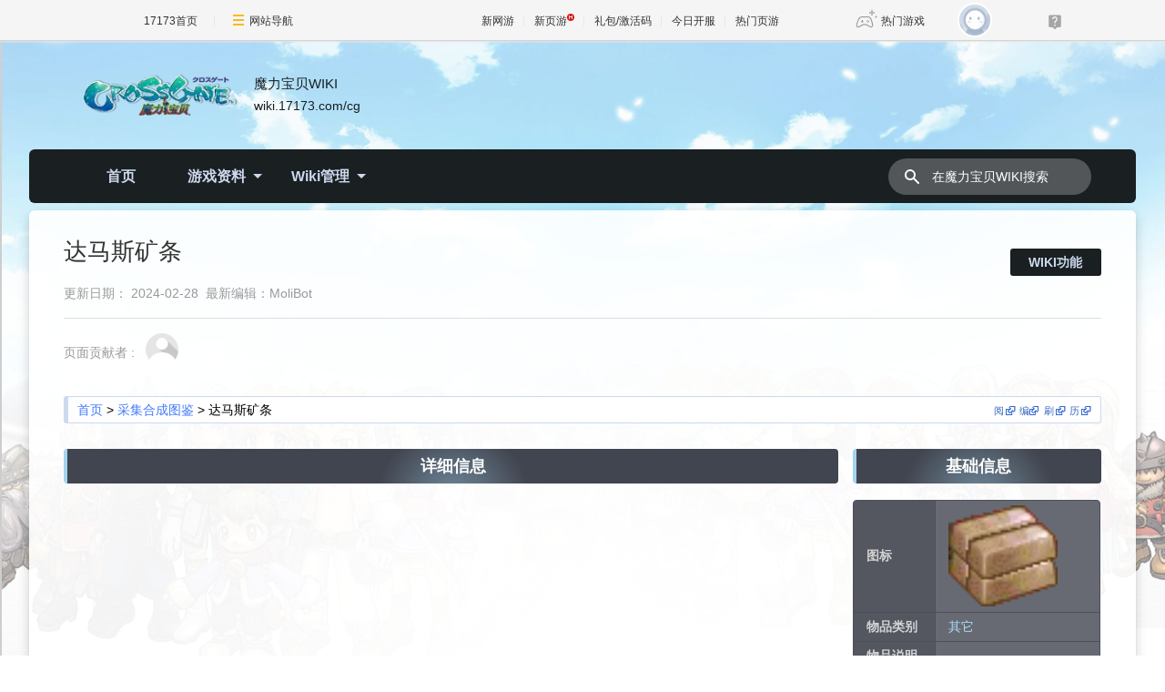

--- FILE ---
content_type: text/html; charset=UTF-8
request_url: https://wiki.17173.com/cg/%E8%BE%BE%E9%A9%AC%E6%96%AF%E7%9F%BF%E6%9D%A1
body_size: 9101
content:
<!DOCTYPE html>
<html class="client-nojs" lang="zh-Hans-CN" dir="ltr">
<head>
<meta charset="UTF-8"/>
<title>达马斯矿条- 其它 - 17173魔力宝贝Wiki资料大全</title>
<script>document.documentElement.className="client-js";RLCONF={"wgBreakFrames":false,"wgSeparatorTransformTable":["",""],"wgDigitTransformTable":["",""],"wgDefaultDateFormat":"zh","wgMonthNames":["","1月","2月","3月","4月","5月","6月","7月","8月","9月","10月","11月","12月"],"wgRequestId":"9da0f89fb0aba589e662e57b","wgCSPNonce":false,"wgCanonicalNamespace":"","wgCanonicalSpecialPageName":false,"wgNamespaceNumber":0,"wgPageName":"达马斯矿条","wgTitle":"达马斯矿条","wgCurRevisionId":11326,"wgRevisionId":11326,"wgArticleId":5510,"wgIsArticle":true,"wgIsRedirect":false,"wgAction":"view","wgUserName":null,"wgUserGroups":["*"],"wgCategories":["采集合成","其它"],"wgPageContentLanguage":"zh-cn","wgPageContentModel":"wikitext","wgRelevantPageName":"达马斯矿条","wgRelevantArticleId":5510,"wgIsProbablyEditable":false,"wgRelevantPageIsProbablyEditable":false,"wgRestrictionEdit":[],"wgRestrictionMove":[],"wgCargoDefaultQueryLimit":100,"wgCargoMapClusteringMinimum":80,
"wgCargoMonthNamesShort":["1月","2月","3月","4月","5月","6月","7月","8月","9月","10月","11月","12月"],"wgPageFormsTargetName":null,"wgPageFormsAutocompleteValues":[],"wgPageFormsAutocompleteOnAllChars":false,"wgPageFormsFieldProperties":[],"wgPageFormsCargoFields":[],"wgPageFormsDependentFields":[],"wgPageFormsCalendarValues":[],"wgPageFormsCalendarParams":[],"wgPageFormsCalendarHTML":null,"wgPageFormsGridValues":[],"wgPageFormsGridParams":[],"wgPageFormsContLangYes":null,"wgPageFormsContLangNo":null,"wgPageFormsContLangMonths":[],"wgPageFormsHeightForMinimizingInstances":800,"wgPageFormsShowOnSelect":[],"wgPageFormsScriptPath":"/extensions/PageForms","edgValues":null,"wgPageFormsEDSettings":null,"wgAmericanDates":false};RLSTATE={"site.styles":"ready","user.styles":"ready","user":"ready","user.options":"loading","skins.sageoneskin.styles":"ready","mediawiki.ui.input":"ready"};RLPAGEMODULES=["site","mediawiki.page.ready","skins.sageoneskin","ext.moderation.notify",
"ext.moderation.notify.desktop"];</script>
<script>(RLQ=window.RLQ||[]).push(function(){mw.loader.implement("user.options@12s5i",function($,jQuery,require,module){mw.user.tokens.set({"patrolToken":"+\\","watchToken":"+\\","csrfToken":"+\\"});});});</script>
<link rel="stylesheet" href="/cg/load.php?lang=zh-cn&amp;modules=mediawiki.ui.input%7Cskins.sageoneskin.styles&amp;only=styles&amp;skin=sageoneskin"/>
<script async="" src="/cg/load.php?lang=zh-cn&amp;modules=startup&amp;only=scripts&amp;raw=1&amp;skin=sageoneskin"></script>
<meta name="ResourceLoaderDynamicStyles" content=""/>
<link rel="stylesheet" href="/cg/load.php?lang=zh-cn&amp;modules=site.styles&amp;only=styles&amp;skin=sageoneskin"/>
<meta name="generator" content="MediaWiki 1.39.6"/>
<meta name="format-detection" content="telephone=no"/>
<meta name="description" content="魔力百科Wiki达马斯矿条道具装备属性。查询魔力宝贝怀旧服道具装备详细资料，可以到17173魔力宝贝Wiki查询。"/>
<meta name="keywords" content="达马斯矿条,其它,魔力宝贝装备,魔力宝贝道具，魔力宝贝生产采集物品属性,17173魔力宝贝Wiki"/>
<meta name="twitter:card" content="summary_large_image"/>
<meta name="viewport" content="width=device-width, initial-scale=1.0, user-scalable=yes, minimum-scale=0.25, maximum-scale=5.0"/>
<link rel="icon" href="https://ue.17173cdn.com/images/lib/v1/favicon-hd.ico"/>
<link rel="search" type="application/opensearchdescription+xml" href="/cg/opensearch_desc.php" title="魔力宝贝WIKI (zh-cn)"/>
<link rel="EditURI" type="application/rsd+xml" href="https://wiki.17173.com/cg/api.php?action=rsd"/>
<link rel="alternate" type="application/atom+xml" title="魔力宝贝WIKI的Atom feed" href="/cg/index.php?title=%E7%89%B9%E6%AE%8A:%E6%9C%80%E8%BF%91%E6%9B%B4%E6%94%B9&amp;feed=atom"/>
<link rel="dns-prefetch" href="//ue.17173cdn.com/" />
<link type="image/x-icon" rel="icon" href="//ue.17173cdn.com/images/lib/v1/favicon-hd.ico" />
<link type="image/x-icon" rel="shortcut icon" href="//ue.17173cdn.com/images/lib/v1/favicon.ico" />



<link href="//ue.17173cdn.com/a/lib/reset-2.2.css" rel="stylesheet" type="text/css" />
<link href="//ue.17173cdn.com/cache/lib/v1/topnav-1.0/global-topbar.css?20240111" rel="stylesheet" type="text/css" id="css-gtp" />
<script type="text/javascript" src="//ue.17173cdn.com/a/sogaone/lib/js/swiper-10.1.0/swiper-bundle.min.js"></script>
<script src="https://ue.17173cdn.com/a/sogaone/2024/js/tailwindcss.js"></script>
<script type="text/javascript">window.isSageOneSkin=true;</script>
<script type="text/javascript" src="https://ue.17173cdn.com/a/lib/jquery-3.6.0.min.js"></script>
<script type="text/javascript" src="https://ue.17173cdn.com/a/lib/jquery-migrate-3.4.1.min.js"></script>
<script type="text/javascript" src="//ue.17173cdn.com/a/lib/vda/seed.js?20231220"></script>
<script type="text/javascript" src="//ue.17173cdn.com/a/lib/v4/pandora2.js?t=202109141809"></script>
<script type="text/javascript" src="//ue.17173cdn.com/a/lib/v5/sjs/sjs.js?t=202109131413"></script>
<script src="https://ue.17173cdn.com/a/lib/slimemolds/production/js/bootstrap.js"></script>
<script type="text/javascript">dsm.setConfig({biEnable: true});</script>
<link href="https://ue.17173cdn.com/a/sogaone/2024/css/index-864d7ffa.css" rel="stylesheet" type="text/css" id="css-gtp" />
<script type="module" crossorigin src="https://ue.17173cdn.com/a/sogaone/2024/js/index-1d094eb9.js"></script>
<script type="module">import.meta.url;import("_").catch(()=>1);async function* g(){};if(location.protocol!="file:"){window.__vite_is_modern_browser=true}</script>
<script type="module">!function(){if(window.__vite_is_modern_browser)return;console.warn("vite: loading legacy chunks, syntax error above and the same error below should be ignored");var e=document.getElementById("vite-legacy-polyfill"),n=document.createElement("script");n.src=e.src,n.onload=function(){System.import(document.getElementById('vite-legacy-entry').getAttribute('data-src'))},document.body.appendChild(n)}();</script>
<meta property="og:title" content="达马斯矿条- 其它 - 17173魔力宝贝Wiki资料大全"/>
<meta property="og:site_name" content="魔力宝贝WIKI"/>
<meta property="og:url" content="https://wiki.17173.com/cg/%E8%BE%BE%E9%A9%AC%E6%96%AF%E7%9F%BF%E6%9D%A1"/>
<meta property="og:description" content="魔力百科Wiki达马斯矿条道具装备属性。查询魔力宝贝怀旧服道具装备详细资料，可以到17173魔力宝贝Wiki查询。"/>
<meta property="article:tag" content="达马斯矿条,其它,魔力宝贝装备,魔力宝贝道具，魔力宝贝生产采集物品属性,17173魔力宝贝Wiki"/>
<meta property="article:modified_time" content="2024-02-28T04:03:33Z"/>
<meta property="article:published_time" content="2024-02-28T04:03:33Z"/>
<script type="application/ld+json">{"@context":"http:\/\/schema.org","@type":"Article","name":"\u8fbe\u9a6c\u65af\u77ff\u6761- \u5176\u5b83 - 17173\u9b54\u529b\u5b9d\u8d1dWiki\u8d44\u6599\u5927\u5168","headline":"\u8fbe\u9a6c\u65af\u77ff\u6761- \u5176\u5b83 - 17173\u9b54\u529b\u5b9d\u8d1dWiki\u8d44\u6599\u5927\u5168","mainEntityOfPage":"<span class=\"mw-page-title-main\">\u8fbe\u9a6c\u65af\u77ff\u6761<\/span>","identifier":"https:\/\/wiki.17173.com\/cg\/%E8%BE%BE%E9%A9%AC%E6%96%AF%E7%9F%BF%E6%9D%A1","url":"https:\/\/wiki.17173.com\/cg\/%E8%BE%BE%E9%A9%AC%E6%96%AF%E7%9F%BF%E6%9D%A1","description":"\u9b54\u529b\u767e\u79d1Wiki\u8fbe\u9a6c\u65af\u77ff\u6761\u9053\u5177\u88c5\u5907\u5c5e\u6027\u3002\u67e5\u8be2\u9b54\u529b\u5b9d\u8d1d\u6000\u65e7\u670d\u9053\u5177\u88c5\u5907\u8be6\u7ec6\u8d44\u6599\uff0c\u53ef\u4ee5\u523017173\u9b54\u529b\u5b9d\u8d1dWiki\u67e5\u8be2\u3002","keywords":"\u8fbe\u9a6c\u65af\u77ff\u6761,\u5176\u5b83,\u9b54\u529b\u5b9d\u8d1d\u88c5\u5907,\u9b54\u529b\u5b9d\u8d1d\u9053\u5177\uff0c\u9b54\u529b\u5b9d\u8d1d\u751f\u4ea7\u91c7\u96c6\u7269\u54c1\u5c5e\u6027,17173\u9b54\u529b\u5b9d\u8d1dWiki","dateModified":"2024-02-28T04:03:33Z","datePublished":"2024-02-28T04:03:33Z","image":{"@type":"ImageObject","url":"https:\/\/wiki.17173.com\/resources\/assets\/change-your-logo.svg"},"author":{"@type":"Organization","name":"\u9b54\u529b\u5b9d\u8d1dWIKI","url":"https:\/\/wiki.17173.com","logo":{"@type":"ImageObject","url":"https:\/\/wiki.17173.com\/resources\/assets\/change-your-logo.svg","caption":"\u9b54\u529b\u5b9d\u8d1dWIKI"}},"publisher":{"@type":"Organization","name":"\u9b54\u529b\u5b9d\u8d1dWIKI","url":"https:\/\/wiki.17173.com","logo":{"@type":"ImageObject","url":"https:\/\/wiki.17173.com\/resources\/assets\/change-your-logo.svg","caption":"\u9b54\u529b\u5b9d\u8d1dWIKI"}},"potentialAction":{"@type":"SearchAction","target":"https:\/\/wiki.17173.com\/cg\/index.php?title=%E7%89%B9%E6%AE%8A:Search&search={search_term}","query-input":"required name=search_term"}}</script>
</head>
<body class="mediawiki ltr sitedir-ltr mw-hide-empty-elt ns-0 ns-subject page-达马斯矿条 rootpage-达马斯矿条 skin-sageoneskin action-view skin--responsive so-page">
<div class="so-topbar"></div>
<div class="so-wrap">
  <div class="so-wrap-mask so-wrap-mask-op3"></div>
  <div class="so-wrap-in">
	  <header class="so-header so-container">
	    <div class="so-header-in">
	      <div class="so-header-c1">
	        <div class="so-header-top">
	          <button type="button" class="so-navbar-toggle">
	            <span class="icon-bar"></span>
	            <span class="icon-bar"></span>
	            <span class="icon-bar"></span>
	          </button>
	          <!-- 站点logo -->
	            <div class="so-logo-box">
	              <a href="/cg/" class="so-logo">
	                <img class="so-logo-img" src="https://ue.17173cdn.com/a/sogaone/2024/img/logo-8d03ca01.png" alt="" />
	                <span class="so-logo-text">
	                  <span class="so-logo-title">魔力宝贝WIKI</span>
	                  <span class="so-logo-url">wiki.17173.com/cg</span>
	                </span>
	              </a>
	            </div>
	          <div class="so-top-func">
	              <a href="https://passport.17173.com/wap?return_url=http%3A%2F%2Fwiki.17173.com%2Fcg%2F%25E8%25BE%25BE%25E9%25A9%25AC%25E6%2596%25AF%25E7%259F%25BF%25E6%259D%25A1" target="_blank" class="btn-login"></a>
	            <a href="/cg/%E7%89%B9%E6%AE%8A:%E6%90%9C%E7%B4%A2" class="so-mobile-btn-search">
	              <svg width="20" height="20" fill="currentColor" class="so-icon-search" aria-hidden="true">
	                <path fill-rule="evenodd" clip-rule="evenodd" d="M8 4a4 4 0 100 8 4 4 0 000-8zM2 8a6 6 0 1110.89 3.476l4.817 4.817a1 1 0 01-1.414 1.414l-4.816-4.816A6 6 0 012 8z"></path>
	              </svg>
	            </a>
	          </div>
	        </div>
	        <!-- 站点通知 -->
	            </div>
	      <div class="so-header-c2 so-nav">
	        <div class="so-header-menu">
	          <div class="so-menu-ul-1">
	  
	          <div class="so-menu-li-1">
          <a href="/cg/%E9%A6%96%E9%A1%B5" class="so-menu-li-1-link">首页
          </a>
        
        </div>
        <div class="so-menu-li-1">
          <a href="#" class="so-menu-li-1-link">游戏资料
              <div class="so-icon-arrow-bottom"></div>
          </a>
        
          <div class="so-menu-ul-2">
          <div class="so-menu-li-2">
    <a href="/cg/%E4%BB%BB%E5%8A%A1%E5%9B%BE%E9%89%B4" class="so-menu-li-2-link">任务图鉴
    </a>
  
  </div>
  <div class="so-menu-li-2">
    <a href="/cg/%E8%A7%92%E8%89%B2%E5%9B%BE%E9%89%B4" class="so-menu-li-2-link">角色图鉴
    </a>
  
  </div>
  <div class="so-menu-li-2">
    <a href="/cg/%E5%9C%B0%E5%9B%BE%E5%9B%BE%E9%89%B4" class="so-menu-li-2-link">地图图鉴
    </a>
  
  </div>
  <div class="so-menu-li-2">
    <a href="/cg/%E9%AD%94%E7%89%A9%E5%9B%BE%E9%89%B4" class="so-menu-li-2-link">魔物图鉴
    </a>
  
  </div>
  <div class="so-menu-li-2">
    <a href="/cg/%E8%81%8C%E4%B8%9A%E5%9B%BE%E9%89%B4" class="so-menu-li-2-link">职业图鉴
    </a>
  
  </div>
  <div class="so-menu-li-2">
    <a href="/cg/NPC%E5%9B%BE%E9%89%B4" class="so-menu-li-2-link">NPC图鉴
    </a>
  
  </div>
  <div class="so-menu-li-2">
    <a href="/cg/%E8%A3%85%E5%A4%87%E7%89%A9%E5%93%81%E5%9B%BE%E9%89%B4" class="so-menu-li-2-link">装备物品图鉴
    </a>
  
  </div>
  <div class="so-menu-li-2">
    <a href="/cg/%E9%87%87%E9%9B%86%E5%90%88%E6%88%90%E5%9B%BE%E9%89%B4" class="so-menu-li-2-link">采集合成图鉴
    </a>
  
  </div>
  <div class="so-menu-li-2">
    <a href="/cg/%E4%BA%BA%E7%89%A9%E6%8A%80%E8%83%BD%E5%9B%BE%E9%89%B4" class="so-menu-li-2-link">人物技能图鉴
    </a>
  
  </div>
  <div class="so-menu-li-2">
    <a href="/cg/%E9%AD%94%E7%89%A9%E6%8A%80%E8%83%BD%E5%9B%BE%E9%89%B4" class="so-menu-li-2-link">魔物技能图鉴
    </a>
  
  </div>
  </div>
        </div>
        <div class="so-menu-li-1">
          <a href="#" class="so-menu-li-1-link">Wiki管理
              <div class="so-icon-arrow-bottom"></div>
          </a>
        
          <div class="so-menu-ul-2">
          <div class="so-menu-li-2">
    <a href="#" class="so-menu-li-2-link">管理
        <div class="so-icon-arrow-bottom"></div>
    </a>
  
    <div class="so-menu-ul-3">
    <div class="so-menu-li-3">
    <a href="/cg/%E7%89%B9%E6%AE%8A:Moderation" class="so-menu-li-3-link">更改审核
    </a>
  
  </div>
  <div class="so-menu-li-3">
    <a href="/cg/%E7%89%B9%E6%AE%8A:%E7%94%A8%E6%88%B7%E6%9D%83%E9%99%90" class="so-menu-li-3-link">用户权限
    </a>
  
  </div>
  <div class="so-menu-li-3">
    <a href="/cg/%E7%89%B9%E6%AE%8A:%E7%94%A8%E6%88%B7%E7%BB%84%E6%9D%83%E9%99%90" class="so-menu-li-3-link">用户组权限
    </a>
  
  </div>
  <div class="so-menu-li-3">
    <a href="/cg/%E7%89%B9%E6%AE%8A:%E5%8F%82%E6%95%B0%E8%AE%BE%E7%BD%AE" class="so-menu-li-3-link">个人页面
    </a>
  
  </div>
  <div class="so-menu-li-3">
    <a href="/cg/%E7%89%B9%E6%AE%8A:%E5%B0%81%E7%A6%81" class="so-menu-li-3-link">封禁用户
    </a>
  
  </div>
  <div class="so-menu-li-3">
    <a href="/cg/%E7%89%B9%E6%AE%8A:%E6%96%87%E4%BB%B6%E5%88%97%E8%A1%A8" class="so-menu-li-3-link">文件管理
    </a>
  
  </div>
  </div>
  </div>
  <div class="so-menu-li-2">
    <a href="#" class="so-menu-li-2-link">常用操作
        <div class="so-icon-arrow-bottom"></div>
    </a>
  
    <div class="so-menu-ul-3">
    <div class="so-menu-li-3">
    <a href="/cg/%E7%89%B9%E6%AE%8A:%E6%89%80%E6%9C%89%E9%A1%B5%E9%9D%A2" class="so-menu-li-3-link">所有页面
    </a>
  
  </div>
  <div class="so-menu-li-3">
    <a href="/cg/%E7%89%B9%E6%AE%8A:%E7%89%B9%E6%AE%8A%E9%A1%B5%E9%9D%A2" class="so-menu-li-3-link">特殊页面
    </a>
  
  </div>
  <div class="so-menu-li-3">
    <a href="/cg/%E7%89%B9%E6%AE%8A:CargoTables" class="so-menu-li-3-link">Cargo表
    </a>
  
  </div>
  </div>
  </div>
  <div class="so-menu-li-2">
    <a href="#" class="so-menu-li-2-link">设置
        <div class="so-icon-arrow-bottom"></div>
    </a>
  
    <div class="so-menu-ul-3">
    <div class="so-menu-li-3">
    <a href="/cg/MediaWiki:Sidebar" class="so-menu-li-3-link">配置菜单栏
    </a>
  
  </div>
  <div class="so-menu-li-3">
    <a href="/cg/MediaWiki:Sitenotice" class="so-menu-li-3-link">整站通告
    </a>
  
  </div>
  <div class="so-menu-li-3">
    <a href="/cg/MediaWiki:Gadgets-definition" class="so-menu-li-3-link">组件定义
    </a>
  
  </div>
  <div class="so-menu-li-3">
    <a href="/cg/MediaWiki:Common.css" class="so-menu-li-3-link">Common css
    </a>
  
  </div>
  <div class="so-menu-li-3">
    <a href="/cg/MediaWiki:Common.js" class="so-menu-li-3-link">Common js
    </a>
  
  </div>
  <div class="so-menu-li-3">
    <a href="/cg/MediaWiki:Main.css" class="so-menu-li-3-link">Main css
    </a>
  
  </div>
  <div class="so-menu-li-3">
    <a href="/cg/MediaWiki:Main.js" class="so-menu-li-3-link">全局测试js
    </a>
  
  </div>
  <div class="so-menu-li-3">
    <a href="/cg/MediaWiki:MainSetVersion.js" class="so-menu-li-3-link">JS/CSS版本
    </a>
  
  </div>
  </div>
  </div>
  <div class="so-menu-li-2">
    <a href="#" class="so-menu-li-2-link">说明
        <div class="so-icon-arrow-bottom"></div>
    </a>
  
    <div class="so-menu-ul-3">
    <div class="so-menu-li-3">
    <a href="/cg/%E5%B8%AE%E5%8A%A9" class="so-menu-li-3-link">组件使用帮助
    </a>
  
  </div>
  <div class="so-menu-li-3">
    <a href="/cg/MediaWiki:Newarticletext" class="so-menu-li-3-link">新建页面提示
    </a>
  
  </div>
  <div class="so-menu-li-3">
    <a href="/cg/MediaWiki:Editnotice-0" class="so-menu-li-3-link">修改页面提示
    </a>
  
  </div>
  <div class="so-menu-li-3">
    <a href="/cg/MediaWiki:Deletereason-dropdown" class="so-menu-li-3-link">删除页面原因
    </a>
  
  </div>
  <div class="so-menu-li-3">
    <a href="/cg/MediaWiki:Copyrightwarning2" class="so-menu-li-3-link">编辑版权警示
    </a>
  
  </div>
  <div class="so-menu-li-3">
    <a href="/cg/MediaWiki:Summary" class="so-menu-li-3-link">修改页面摘要
    </a>
  
  </div>
  <div class="so-menu-li-3">
    <a href="/cg/MediaWiki:Uploadtext" class="so-menu-li-3-link">上传文件提示
    </a>
  
  </div>
  <div class="so-menu-li-3">
    <a href="/cg/MediaWiki:Licenses" class="so-menu-li-3-link">上传文件协议
    </a>
  
  </div>
  <div class="so-menu-li-3">
    <a href="/cg/MediaWiki:Upload-default-description" class="so-menu-li-3-link">上传文件说明
    </a>
  
  </div>
  <div class="so-menu-li-3">
    <a href="/cg/MediaWiki:Msu-comment" class="so-menu-li-3-link">编辑器上传文件说明
    </a>
  
  </div>
  <div class="so-menu-li-3">
    <a href="/cg/MediaWiki:Filedelete-reason-dropdown" class="so-menu-li-3-link">删除文件原因
    </a>
  
  </div>
  </div>
  </div>
  </div>
        </div>

	          </div>
	        </div>
	        <div class="so-header-search">
        <form action="/cg/index.php" id="" class="so-header-form">
          <button class="so-btn-search">
            <svg width="20" height="20" fill="currentColor" class="so-icon-search" aria-hidden="true">
              <path fill-rule="evenodd" clip-rule="evenodd" d="M8 4a4 4 0 100 8 4 4 0 000-8zM2 8a6 6 0 1110.89 3.476l4.817 4.817a1 1 0 01-1.414 1.414l-4.816-4.816A6 6 0 012 8z"></path>
            </svg>
          </button>
          <input type="search" name="search" placeholder="在魔力宝贝WIKI搜索" aria-label="在魔力宝贝WIKI搜索" autocapitalize="none" title="在魔力宝贝WIKI搜索[f]" accesskey="f" id="searchInput" class="so-search-input"/>
        </form>
      </div>
      
	          <div class="so-menu-logo">
	            <a href="#" class="so-logo">
	              <img class="so-logo-img" src="https://ue.17173cdn.com/a/sogaone/2024/img/logo-8d03ca01.png" alt="" />
	            </a>
	          </div>
	      </div>
	    </div>
	    <div class="so-mobile-nav-menu">
    <div class="so-mobile-nav-hd">
      <div class="so-back">
        <i class="so-icon-arrow-left"></i>
        <i class="so-icon-line"></i>
      </div>
  
        <div class="so-logo-box">
          <a href="/cg/" class="so-logo">
            <img class="so-logo-img" src="https://ue.17173cdn.com/a/sogaone/2024/img/logo-8d03ca01.png" alt="" />
          </a>
        </div>
    </div>
    <div class="so-mobile-nav-bd">
      <ul class="so-ul-menu-1">
  
        <li class="so-li-menu-1">
        <a href="/cg/%E9%A6%96%E9%A1%B5" class="so-menu-title" class="so-menu-title">
          首页
        </a>
      
      
      
      </li>
      <li class="so-li-menu-1">
        <a href="#" class="so-menu-title" class="so-menu-title">
          游戏资料
          <i class="so-icon-arrow-right"> </i>
        </a>
      
        <ul class="so-ul-menu-2">
      
        <li class="so-li-menu-2">
    <a href="/cg/%E4%BB%BB%E5%8A%A1%E5%9B%BE%E9%89%B4" class="so-menu-title" class="so-menu-title">
      任务图鉴
    </a>
  
  
  
  </li>
  <li class="so-li-menu-2">
    <a href="/cg/%E8%A7%92%E8%89%B2%E5%9B%BE%E9%89%B4" class="so-menu-title" class="so-menu-title">
      角色图鉴
    </a>
  
  
  
  </li>
  <li class="so-li-menu-2">
    <a href="/cg/%E5%9C%B0%E5%9B%BE%E5%9B%BE%E9%89%B4" class="so-menu-title" class="so-menu-title">
      地图图鉴
    </a>
  
  
  
  </li>
  <li class="so-li-menu-2">
    <a href="/cg/%E9%AD%94%E7%89%A9%E5%9B%BE%E9%89%B4" class="so-menu-title" class="so-menu-title">
      魔物图鉴
    </a>
  
  
  
  </li>
  <li class="so-li-menu-2">
    <a href="/cg/%E8%81%8C%E4%B8%9A%E5%9B%BE%E9%89%B4" class="so-menu-title" class="so-menu-title">
      职业图鉴
    </a>
  
  
  
  </li>
  <li class="so-li-menu-2">
    <a href="/cg/NPC%E5%9B%BE%E9%89%B4" class="so-menu-title" class="so-menu-title">
      NPC图鉴
    </a>
  
  
  
  </li>
  <li class="so-li-menu-2">
    <a href="/cg/%E8%A3%85%E5%A4%87%E7%89%A9%E5%93%81%E5%9B%BE%E9%89%B4" class="so-menu-title" class="so-menu-title">
      装备物品图鉴
    </a>
  
  
  
  </li>
  <li class="so-li-menu-2">
    <a href="/cg/%E9%87%87%E9%9B%86%E5%90%88%E6%88%90%E5%9B%BE%E9%89%B4" class="so-menu-title" class="so-menu-title">
      采集合成图鉴
    </a>
  
  
  
  </li>
  <li class="so-li-menu-2">
    <a href="/cg/%E4%BA%BA%E7%89%A9%E6%8A%80%E8%83%BD%E5%9B%BE%E9%89%B4" class="so-menu-title" class="so-menu-title">
      人物技能图鉴
    </a>
  
  
  
  </li>
  <li class="so-li-menu-2">
    <a href="/cg/%E9%AD%94%E7%89%A9%E6%8A%80%E8%83%BD%E5%9B%BE%E9%89%B4" class="so-menu-title" class="so-menu-title">
      魔物技能图鉴
    </a>
  
  
  
  </li>

        </ul>
      </li>
      <li class="so-li-menu-1">
        <a href="#" class="so-menu-title" class="so-menu-title">
          Wiki管理
          <i class="so-icon-arrow-right"> </i>
        </a>
      
        <ul class="so-ul-menu-2">
      
        <li class="so-li-menu-2">
    <a href="#" class="so-menu-title" class="so-menu-title">
      管理
      <i class="so-icon-arrow-right"> </i>
    </a>
  
    <ul class="so-ul-menu-3">
  
    <li class="so-li-menu-3">
    <a href="/cg/%E7%89%B9%E6%AE%8A:Moderation" class="so-menu-title" class="so-menu-title">
      更改审核
    </a>
  
  
  
  </li>
  <li class="so-li-menu-3">
    <a href="/cg/%E7%89%B9%E6%AE%8A:%E7%94%A8%E6%88%B7%E6%9D%83%E9%99%90" class="so-menu-title" class="so-menu-title">
      用户权限
    </a>
  
  
  
  </li>
  <li class="so-li-menu-3">
    <a href="/cg/%E7%89%B9%E6%AE%8A:%E7%94%A8%E6%88%B7%E7%BB%84%E6%9D%83%E9%99%90" class="so-menu-title" class="so-menu-title">
      用户组权限
    </a>
  
  
  
  </li>
  <li class="so-li-menu-3">
    <a href="/cg/%E7%89%B9%E6%AE%8A:%E5%8F%82%E6%95%B0%E8%AE%BE%E7%BD%AE" class="so-menu-title" class="so-menu-title">
      个人页面
    </a>
  
  
  
  </li>
  <li class="so-li-menu-3">
    <a href="/cg/%E7%89%B9%E6%AE%8A:%E5%B0%81%E7%A6%81" class="so-menu-title" class="so-menu-title">
      封禁用户
    </a>
  
  
  
  </li>
  <li class="so-li-menu-3">
    <a href="/cg/%E7%89%B9%E6%AE%8A:%E6%96%87%E4%BB%B6%E5%88%97%E8%A1%A8" class="so-menu-title" class="so-menu-title">
      文件管理
    </a>
  
  
  
  </li>

    </ul>
  </li>
  <li class="so-li-menu-2">
    <a href="#" class="so-menu-title" class="so-menu-title">
      常用操作
      <i class="so-icon-arrow-right"> </i>
    </a>
  
    <ul class="so-ul-menu-3">
  
    <li class="so-li-menu-3">
    <a href="/cg/%E7%89%B9%E6%AE%8A:%E6%89%80%E6%9C%89%E9%A1%B5%E9%9D%A2" class="so-menu-title" class="so-menu-title">
      所有页面
    </a>
  
  
  
  </li>
  <li class="so-li-menu-3">
    <a href="/cg/%E7%89%B9%E6%AE%8A:%E7%89%B9%E6%AE%8A%E9%A1%B5%E9%9D%A2" class="so-menu-title" class="so-menu-title">
      特殊页面
    </a>
  
  
  
  </li>
  <li class="so-li-menu-3">
    <a href="/cg/%E7%89%B9%E6%AE%8A:CargoTables" class="so-menu-title" class="so-menu-title">
      Cargo表
    </a>
  
  
  
  </li>

    </ul>
  </li>
  <li class="so-li-menu-2">
    <a href="#" class="so-menu-title" class="so-menu-title">
      设置
      <i class="so-icon-arrow-right"> </i>
    </a>
  
    <ul class="so-ul-menu-3">
  
    <li class="so-li-menu-3">
    <a href="/cg/MediaWiki:Sidebar" class="so-menu-title" class="so-menu-title">
      配置菜单栏
    </a>
  
  
  
  </li>
  <li class="so-li-menu-3">
    <a href="/cg/MediaWiki:Sitenotice" class="so-menu-title" class="so-menu-title">
      整站通告
    </a>
  
  
  
  </li>
  <li class="so-li-menu-3">
    <a href="/cg/MediaWiki:Gadgets-definition" class="so-menu-title" class="so-menu-title">
      组件定义
    </a>
  
  
  
  </li>
  <li class="so-li-menu-3">
    <a href="/cg/MediaWiki:Common.css" class="so-menu-title" class="so-menu-title">
      Common css
    </a>
  
  
  
  </li>
  <li class="so-li-menu-3">
    <a href="/cg/MediaWiki:Common.js" class="so-menu-title" class="so-menu-title">
      Common js
    </a>
  
  
  
  </li>
  <li class="so-li-menu-3">
    <a href="/cg/MediaWiki:Main.css" class="so-menu-title" class="so-menu-title">
      Main css
    </a>
  
  
  
  </li>
  <li class="so-li-menu-3">
    <a href="/cg/MediaWiki:Main.js" class="so-menu-title" class="so-menu-title">
      全局测试js
    </a>
  
  
  
  </li>
  <li class="so-li-menu-3">
    <a href="/cg/MediaWiki:MainSetVersion.js" class="so-menu-title" class="so-menu-title">
      JS/CSS版本
    </a>
  
  
  
  </li>

    </ul>
  </li>
  <li class="so-li-menu-2">
    <a href="#" class="so-menu-title" class="so-menu-title">
      说明
      <i class="so-icon-arrow-right"> </i>
    </a>
  
    <ul class="so-ul-menu-3">
  
    <li class="so-li-menu-3">
    <a href="/cg/%E5%B8%AE%E5%8A%A9" class="so-menu-title" class="so-menu-title">
      组件使用帮助
    </a>
  
  
  
  </li>
  <li class="so-li-menu-3">
    <a href="/cg/MediaWiki:Newarticletext" class="so-menu-title" class="so-menu-title">
      新建页面提示
    </a>
  
  
  
  </li>
  <li class="so-li-menu-3">
    <a href="/cg/MediaWiki:Editnotice-0" class="so-menu-title" class="so-menu-title">
      修改页面提示
    </a>
  
  
  
  </li>
  <li class="so-li-menu-3">
    <a href="/cg/MediaWiki:Deletereason-dropdown" class="so-menu-title" class="so-menu-title">
      删除页面原因
    </a>
  
  
  
  </li>
  <li class="so-li-menu-3">
    <a href="/cg/MediaWiki:Copyrightwarning2" class="so-menu-title" class="so-menu-title">
      编辑版权警示
    </a>
  
  
  
  </li>
  <li class="so-li-menu-3">
    <a href="/cg/MediaWiki:Summary" class="so-menu-title" class="so-menu-title">
      修改页面摘要
    </a>
  
  
  
  </li>
  <li class="so-li-menu-3">
    <a href="/cg/MediaWiki:Uploadtext" class="so-menu-title" class="so-menu-title">
      上传文件提示
    </a>
  
  
  
  </li>
  <li class="so-li-menu-3">
    <a href="/cg/MediaWiki:Licenses" class="so-menu-title" class="so-menu-title">
      上传文件协议
    </a>
  
  
  
  </li>
  <li class="so-li-menu-3">
    <a href="/cg/MediaWiki:Upload-default-description" class="so-menu-title" class="so-menu-title">
      上传文件说明
    </a>
  
  
  
  </li>
  <li class="so-li-menu-3">
    <a href="/cg/MediaWiki:Msu-comment" class="so-menu-title" class="so-menu-title">
      编辑器上传文件说明
    </a>
  
  
  
  </li>
  <li class="so-li-menu-3">
    <a href="/cg/MediaWiki:Filedelete-reason-dropdown" class="so-menu-title" class="so-menu-title">
      删除文件原因
    </a>
  
  
  
  </li>

    </ul>
  </li>

        </ul>
      </li>

      </ul>
    </div>
    <div class="so-mobile-nav-ft">
    </div>
  </div>
  <div class="so-mobile-menu-mask"></div>
</header>
  </div>

  <div class="so-content so-container">
    <div class="so-content-in">
      <main id="content" class="mw-body">
        <header class="so-content-header">
          <h1 id="firstHeading" class="firstHeading mw-first-heading"><span class="mw-page-title-main">达马斯矿条</span></h1>
                    <div class="so-headling-extra"><p>更新日期： 2024-02-28&nbsp;&nbsp;最新编辑：MoliBot</p></div>
          				  <nav class="so-article-toolbar" aria-label="Actions navigation" role="navigation">
				    <div class="so-article-toolbar-hd">
				      <span>WIKI功能</span>
				    </div>
				    <div class="so-article-toolbar-bd">
				  		


<ul class="so-menu-content-list"><li id="ca-view" class="selected mw-list-item"><a href="/cg/%E8%BE%BE%E9%A9%AC%E6%96%AF%E7%9F%BF%E6%9D%A1">阅读</a></li><li id="ca-viewsource" class="mw-list-item"><a href="/cg/edit/%E8%BE%BE%E9%A9%AC%E6%96%AF%E7%9F%BF%E6%9D%A1" title="本页面受到保护。&#10;您可以查看其源代码[e]" accesskey="e">查看源代码</a></li><li id="ca-history" class="mw-list-item"><a href="/cg/history/%E8%BE%BE%E9%A9%AC%E6%96%AF%E7%9F%BF%E6%9D%A1" title="本页面过去的版本[h]" accesskey="h">查看历史</a></li></ul>


				  		


<ul class="so-menu-content-list"></ul>


				    </div>
				  </nav>
				  				  <div class="so-contributes">
				    <a class="so-contributes-label" href="/cg/%E7%89%B9%E6%AE%8A:%E8%B4%A1%E7%8C%AE%E8%80%85/%E8%BE%BE%E9%A9%AC%E6%96%AF%E7%9F%BF%E6%9D%A1">页面贡献者 :</a>
				    <ul class="so-top-revision-contributors">
				      <li class="so-contributors-avatar">
				        <a target="_blank" href="#" title="MoliBot">
				          <img src="https://ue.17173cdn.com/a/lib/spm_modules/pandora-comment/1.0.0/img/user.jpg" alt="MoliBot" width="36" height="36"/>
				        </a>
				      </li>
				    </ul>
				  </div>
				          </header>
        <div id="mw-content-text" class="mw-body-content mw-content-ltr" lang="zh-Hans-CN" dir="ltr"><div class="mw-parser-output"><div style="overflow:hidden;padding: 0 10px;margin: 10px 0;line-height:2;border: 1px solid #ccdaed;border-left-width: 5px;border-radius: 3px;background: #fff;"><div style="float:left;"><a href="/cg/%E9%A6%96%E9%A1%B5" title="首页">首页</a> &gt; <a href="/cg/%E9%87%87%E9%9B%86%E5%90%88%E6%88%90%E5%9B%BE%E9%89%B4" title="采集合成图鉴">采集合成图鉴</a> &gt; <a class="mw-selflink selflink">达马斯矿条</a></div><div id="bread-edit" class="bread-edit" style="float:right;"><sup><a rel="nofollow" class="external text" href="https://wiki.17173.com/cg/%E8%BE%BE%E9%A9%AC%E6%96%AF%E7%9F%BF%E6%9D%A1">阅</a></sup> <sup><a rel="nofollow" class="external text" href="https://wiki.17173.com/cg/edit/%E8%BE%BE%E9%A9%AC%E6%96%AF%E7%9F%BF%E6%9D%A1">编</a></sup> <sup><a rel="nofollow" class="external text" href="https://wiki.17173.com/cg/purge/%E8%BE%BE%E9%A9%AC%E6%96%AF%E7%9F%BF%E6%9D%A1">刷</a></sup> <sup><a rel="nofollow" class="external text" href="https://wiki.17173.com/cg/history/%E8%BE%BE%E9%A9%AC%E6%96%AF%E7%9F%BF%E6%9D%A1">历</a></sup></div></div>
<div class="grid grid-cols-1 md:grid-cols-4 gap-4">
<div class="col-span-1 md:order-last">
<div class="wikititle-black">
<h3><span id=".E5.9F.BA.E7.A1.80.E4.BF.A1.E6.81.AF"></span><span class="mw-headline" id="基础信息">基础信息</span></h3>
</div>
<table class="wikitable-black wikitable-black-fill w-full">
<tbody><tr><th class="w-4/12">图标</th><td><a href="/cg/%E6%96%87%E4%BB%B6:%E8%BE%BE%E9%A9%AC%E6%96%AF%E7%9F%BF%E6%9D%A1-662e.gif" class="image"><img alt="达马斯矿条-662e.gif" src="https://i.17173cdn.com/g8bz6k/cg/1/1a/%E8%BE%BE%E9%A9%AC%E6%96%AF%E7%9F%BF%E6%9D%A1-662e.gif?20240207100509" decoding="async" loading="lazy" width="120" height="112" /></a></td></tr>
<tr><th class="w-4/12">物品类别</th><td><a href="/cg/edit/%E5%88%86%E7%B1%BB:%E5%85%B6%E5%AE%83?redlink=1" class="new" title="分类:其它（页面不存在）">其它</a></td></tr>
<tr class="mw-empty-elt"></tr>

<tr>
<th class="w-4/12">物品说明
</th>
<td>
</td></tr></tbody></table>
</div>
<div class="col-span-1 md:col-span-3">
<div class="wikititle-black">
<h3><span id=".E8.AF.A6.E7.BB.86.E4.BF.A1.E6.81.AF"></span><span class="mw-headline" id="详细信息">详细信息</span></h3>
</div></div></div>
<p>&#160;
</p>
<!-- 
NewPP limit report
Cached time: 20260117053051
Cache expiry: 86400
Reduced expiry: false
Complications: []
CPU time usage: 0.014 seconds
Real time usage: 0.020 seconds
Preprocessor visited node count: 135/1000000
Post‐expand include size: 1782/4194304 bytes
Template argument size: 285/4194304 bytes
Highest expansion depth: 5/100
Expensive parser function count: 0/100
Unstrip recursion depth: 0/20
Unstrip post‐expand size: 0/5000000 bytes
ExtLoops count: 0/100
-->
<!--
Transclusion expansion time report (%,ms,calls,template)
100.00%   12.143      1 -total
 35.44%    4.303      1 模板:设定采集合成
 33.30%    4.043      1 模板:采集合成基础信息
 18.46%    2.242      1 模板:面包屑
 10.32%    1.253      1 模板:全站互通导航
-->

<!-- Saved in parser cache with key sageone_cg-cg_:pcache:idhash:5510-0!canonical and timestamp 20260117053051 and revision id 11326.
 -->
</div><script type="text/javascript" src="//ue.17173cdn.com/a/lib/passport/v7.9.1/js/passport.js?202109071538"></script>
<script type="text/javascript" src="//ue.17173cdn.com/a/lib/topbar/v3/js/index.js?202211091650"></script>
<script type="text/javascript">advConfigs.loadConfigFile("https://s.17173cdn.com/global/global.js");</script>
<script type="text/javascript">advConfigs.loadConfigFile("https://ue.17173cdn.com/a/lib/vda/routes/global.js");</script>
<script type="text/javascript" src="//js.17173.com/ping.js?202202211601"></script>
<script nomodule>!function(){var e=document,t=e.createElement("script");if(!("noModule"in t)&&"onbeforeload"in t){var n=!1;e.addEventListener("beforeload",(function(e){if(e.target===t)n=!0;else if(!e.target.hasAttribute("nomodule")||!n)return;e.preventDefault()}),!0),t.type="module",t.src=".",e.head.appendChild(t),t.remove()}}();</script>
<script nomodule crossorigin id="vite-legacy-polyfill" src="https://ue.17173cdn.com/a/sogaone/2024/js/polyfills-legacy-0a3383b3.js"></script>
<script nomodule crossorigin id="vite-legacy-entry" data-src="https://ue.17173cdn.com/a/sogaone/2024/js/index-legacy-a63a0fa0.js">System.import(document.getElementById('vite-legacy-entry').getAttribute('data-src'))</script>
<div class="printfooter" data-nosnippet="">取自“<a dir="ltr" href="https://wiki.17173.com/cg/index.php?title=达马斯矿条&amp;oldid=11326">https://wiki.17173.com/cg/index.php?title=达马斯矿条&amp;oldid=11326</a>”</div></div>
        <div id="catlinks" class="catlinks" data-mw="interface"><div id="mw-normal-catlinks" class="mw-normal-catlinks"><a href="/cg/%E7%89%B9%E6%AE%8A:%E9%A1%B5%E9%9D%A2%E5%88%86%E7%B1%BB" title="特殊:页面分类">分类</a>：​<ul><li><a href="/cg/edit/%E5%88%86%E7%B1%BB:%E9%87%87%E9%9B%86%E5%90%88%E6%88%90?redlink=1" class="new" title="分类:采集合成（页面不存在）">采集合成</a></li><li><a href="/cg/edit/%E5%88%86%E7%B1%BB:%E5%85%B6%E5%AE%83?redlink=1" class="new" title="分类:其它（页面不存在）">其它</a></li></ul></div></div>
        
        
      </main>
    </div>

        <div class="so-pandora-comment" data-widget-sid="cg_f71af8144074cae173e02bc491f17ad6_sageone"></div>
  </div>

  <div class="so-footer">
    <div class="so-footer-in so-container">
        <div class="so-footer-c1">
   <div class="so-footer-team-box">
      <div class="so-footer-team-box-title">17173编辑团队</div>
      <ul class="so-footer-team-list">
         <li class="item">
            <div class="avatar"><img src="https://i.17173cdn.com/g8bz6k/cg/f/f0/%E4%B9%8C%E5%99%9C-152d.jpeg?20240207101204!a-3-240x.jpg" alt=""></div>
            <div class="name">17173魔力百科攻略组</div>
         </li>
      </ul>
   </div>
   <div class="so-footer-siteinfo-box">
      <div class="pic">
         <div class="text">官方信息</div>
      </div>
      <div class="text">
         <p>游戏名称：魔力宝贝</p>
         <p>游戏类型：大型多人在线角色扮演游戏</p>
         <p>开发公司：多玩国公司</p>
         <p>运营公司：SEC</p>
      </div>
   </div>
</div>
      <div class="so-footer-c2">
        <div class="global-footer">
          <a href="http://about.17173.com/" target="_blank">关于17173</a> |
          <a href="http://about.17173.com/join-us.shtml" target="_blank">人才招聘</a> |
          <a href="http://marketing.17173.com" target="_blank">广告服务</a> |
          <a href="http://about.17173.com/business-cooperate.shtml" target="_blank">商务洽谈</a> |
          <a href="http://about.17173.com/contact-us.shtml" target="_blank">联系方式</a> |
          <a href="https://club.17173.com/help?customInfo=http%3A%2F%2Fdnf.17173.com%2F" target="_blank">客服中心</a> |
          <a href="http://about.17173.com/site-map.shtml" target="_blank">网站导航</a> <br>
          <span class="copyright">Copyright © 2001 - 2025 17173. All rights reserved.</span>
        </div>
      </div>
    </div>
  </div>
</div>
<script>(RLQ=window.RLQ||[]).push(function(){mw.config.set({"wgPageParseReport":{"limitreport":{"cputime":"0.014","walltime":"0.020","ppvisitednodes":{"value":135,"limit":1000000},"postexpandincludesize":{"value":1782,"limit":4194304},"templateargumentsize":{"value":285,"limit":4194304},"expansiondepth":{"value":5,"limit":100},"expensivefunctioncount":{"value":0,"limit":100},"unstrip-depth":{"value":0,"limit":20},"unstrip-size":{"value":0,"limit":5000000},"timingprofile":["100.00%   12.143      1 -total"," 35.44%    4.303      1 模板:设定采集合成"," 33.30%    4.043      1 模板:采集合成基础信息"," 18.46%    2.242      1 模板:面包屑"," 10.32%    1.253      1 模板:全站互通导航"]},"loops":{"limitreport-count-limited":{"value":0,"limit":100}},"cachereport":{"timestamp":"20260117053051","ttl":86400,"transientcontent":false}}});mw.config.set({"wgBackendResponseTime":331});});</script>
</body>
</html>

--- FILE ---
content_type: text/css; charset=utf-8
request_url: https://ue.17173cdn.com/a/sogaone/2024/css/index-864d7ffa.css
body_size: 9015
content:
.swiper-container{margin-left:auto;margin-right:auto;position:relative;overflow:hidden;z-index:1}.swiper-container-no-flexbox .swiper-slide{float:left}.swiper-container-vertical>.swiper-wrapper{flex-direction:column}.swiper-wrapper{position:relative;width:100%;height:100%;z-index:1;display:flex;transition-property:transform;box-sizing:content-box}.swiper-container-android .swiper-slide,.swiper-wrapper{transform:translateZ(0)}.swiper-container-multirow>.swiper-wrapper{-webkit-box-lines:multiple;-moz-box-lines:multiple;flex-wrap:wrap}.swiper-container-free-mode>.swiper-wrapper{transition-timing-function:ease-out;margin:0 auto}.swiper-slide{-webkit-flex-shrink:0;-ms-flex:0 0 auto;flex-shrink:0;width:100%;height:100%;position:relative}.swiper-container-autoheight,.swiper-container-autoheight .swiper-slide{height:auto}.swiper-container-autoheight .swiper-wrapper{align-items:flex-start;transition-property:transform,height}.swiper-container .swiper-notification{position:absolute;left:0;top:0;pointer-events:none;opacity:0;z-index:-1000}.swiper-wp8-horizontal{touch-action:pan-y}.swiper-wp8-vertical{touch-action:pan-x}.swiper-button-next,.swiper-button-prev{position:absolute;top:50%;width:27px;height:44px;margin-top:-22px;z-index:10;cursor:pointer;background-size:27px 44px;background-position:center;background-repeat:no-repeat}.swiper-button-next.swiper-button-disabled,.swiper-button-prev.swiper-button-disabled{opacity:.35;cursor:auto;pointer-events:none}.swiper-button-prev,.swiper-container-rtl .swiper-button-next{background-image:url("data:image/svg+xml;charset=utf-8,%3Csvg%20xmlns%3D'http%3A%2F%2Fwww.w3.org%2F2000%2Fsvg'%20viewBox%3D'0%200%2027%2044'%3E%3Cpath%20d%3D'M0%2C22L22%2C0l2.1%2C2.1L4.2%2C22l19.9%2C19.9L22%2C44L0%2C22L0%2C22L0%2C22z'%20fill%3D'%23007aff'%2F%3E%3C%2Fsvg%3E");left:10px;right:auto}.swiper-button-prev.swiper-button-black,.swiper-container-rtl .swiper-button-next.swiper-button-black{background-image:url("data:image/svg+xml;charset=utf-8,%3Csvg%20xmlns%3D'http%3A%2F%2Fwww.w3.org%2F2000%2Fsvg'%20viewBox%3D'0%200%2027%2044'%3E%3Cpath%20d%3D'M0%2C22L22%2C0l2.1%2C2.1L4.2%2C22l19.9%2C19.9L22%2C44L0%2C22L0%2C22L0%2C22z'%20fill%3D'%23000000'%2F%3E%3C%2Fsvg%3E")}.swiper-button-prev.swiper-button-white,.swiper-container-rtl .swiper-button-next.swiper-button-white{background-image:url("data:image/svg+xml;charset=utf-8,%3Csvg%20xmlns%3D'http%3A%2F%2Fwww.w3.org%2F2000%2Fsvg'%20viewBox%3D'0%200%2027%2044'%3E%3Cpath%20d%3D'M0%2C22L22%2C0l2.1%2C2.1L4.2%2C22l19.9%2C19.9L22%2C44L0%2C22L0%2C22L0%2C22z'%20fill%3D'%23ffffff'%2F%3E%3C%2Fsvg%3E")}.swiper-button-next,.swiper-container-rtl .swiper-button-prev{background-image:url("data:image/svg+xml;charset=utf-8,%3Csvg%20xmlns%3D'http%3A%2F%2Fwww.w3.org%2F2000%2Fsvg'%20viewBox%3D'0%200%2027%2044'%3E%3Cpath%20d%3D'M27%2C22L27%2C22L5%2C44l-2.1-2.1L22.8%2C22L2.9%2C2.1L5%2C0L27%2C22L27%2C22z'%20fill%3D'%23007aff'%2F%3E%3C%2Fsvg%3E");right:10px;left:auto}.swiper-button-next.swiper-button-black,.swiper-container-rtl .swiper-button-prev.swiper-button-black{background-image:url("data:image/svg+xml;charset=utf-8,%3Csvg%20xmlns%3D'http%3A%2F%2Fwww.w3.org%2F2000%2Fsvg'%20viewBox%3D'0%200%2027%2044'%3E%3Cpath%20d%3D'M27%2C22L27%2C22L5%2C44l-2.1-2.1L22.8%2C22L2.9%2C2.1L5%2C0L27%2C22L27%2C22z'%20fill%3D'%23000000'%2F%3E%3C%2Fsvg%3E")}.swiper-button-next.swiper-button-white,.swiper-container-rtl .swiper-button-prev.swiper-button-white{background-image:url("data:image/svg+xml;charset=utf-8,%3Csvg%20xmlns%3D'http%3A%2F%2Fwww.w3.org%2F2000%2Fsvg'%20viewBox%3D'0%200%2027%2044'%3E%3Cpath%20d%3D'M27%2C22L27%2C22L5%2C44l-2.1-2.1L22.8%2C22L2.9%2C2.1L5%2C0L27%2C22L27%2C22z'%20fill%3D'%23ffffff'%2F%3E%3C%2Fsvg%3E")}.swiper-pagination{position:absolute;text-align:center;transition:.3s;transform:translateZ(0);z-index:10}.swiper-pagination.swiper-pagination-hidden{opacity:0}.swiper-container-horizontal>.swiper-pagination-bullets,.swiper-pagination-custom,.swiper-pagination-fraction{bottom:10px;left:0;width:100%}.swiper-pagination-bullet{width:8px;height:8px;display:inline-block;border-radius:100%;background:#000;opacity:.2}button.swiper-pagination-bullet{border:none;margin:0;padding:0;box-shadow:none;-moz-appearance:none;-webkit-appearance:none;appearance:none}.swiper-pagination-clickable .swiper-pagination-bullet{cursor:pointer}.swiper-pagination-white .swiper-pagination-bullet{background:#fff}.swiper-pagination-bullet-active{opacity:1;background:#007aff}.swiper-pagination-white .swiper-pagination-bullet-active{background:#fff}.swiper-pagination-black .swiper-pagination-bullet-active{background:#000}.swiper-container-vertical>.swiper-pagination-bullets{right:10px;top:50%;transform:translate3d(0,-50%,0)}.swiper-container-vertical>.swiper-pagination-bullets .swiper-pagination-bullet{margin:5px 0;display:block}.swiper-container-horizontal>.swiper-pagination-bullets .swiper-pagination-bullet{margin:0 5px}.swiper-pagination-progress{background:rgba(0,0,0,.25);position:absolute}.swiper-pagination-progress .swiper-pagination-progressbar{background:#007aff;position:absolute;left:0;top:0;width:100%;height:100%;transform:scale(0);transform-origin:left top}.swiper-container-rtl .swiper-pagination-progress .swiper-pagination-progressbar{transform-origin:right top}.swiper-container-horizontal>.swiper-pagination-progress{width:100%;height:4px;left:0;top:0}.swiper-container-vertical>.swiper-pagination-progress{width:4px;height:100%;left:0;top:0}.swiper-pagination-progress.swiper-pagination-white{background:rgba(255,255,255,.5)}.swiper-pagination-progress.swiper-pagination-white .swiper-pagination-progressbar{background:#fff}.swiper-pagination-progress.swiper-pagination-black .swiper-pagination-progressbar{background:#000}.swiper-container-3d{-o-perspective:1200px;perspective:1200px}.swiper-container-3d .swiper-cube-shadow,.swiper-container-3d .swiper-slide,.swiper-container-3d .swiper-slide-shadow-bottom,.swiper-container-3d .swiper-slide-shadow-left,.swiper-container-3d .swiper-slide-shadow-right,.swiper-container-3d .swiper-slide-shadow-top,.swiper-container-3d .swiper-wrapper{transform-style:preserve-3d}.swiper-container-3d .swiper-slide-shadow-bottom,.swiper-container-3d .swiper-slide-shadow-left,.swiper-container-3d .swiper-slide-shadow-right,.swiper-container-3d .swiper-slide-shadow-top{position:absolute;left:0;top:0;width:100%;height:100%;pointer-events:none;z-index:10}.swiper-container-3d .swiper-slide-shadow-left{background-image:linear-gradient(to left,rgba(0,0,0,.5),rgba(0,0,0,0))}.swiper-container-3d .swiper-slide-shadow-right{background-image:linear-gradient(to right,rgba(0,0,0,.5),rgba(0,0,0,0))}.swiper-container-3d .swiper-slide-shadow-top{background-image:linear-gradient(to top,rgba(0,0,0,.5),rgba(0,0,0,0))}.swiper-container-3d .swiper-slide-shadow-bottom{background-image:linear-gradient(to bottom,rgba(0,0,0,.5),rgba(0,0,0,0))}.swiper-container-coverflow .swiper-wrapper,.swiper-container-flip .swiper-wrapper{-ms-perspective:1200px}.swiper-container-cube,.swiper-container-flip{overflow:visible}.swiper-container-cube .swiper-slide,.swiper-container-flip .swiper-slide{pointer-events:none;backface-visibility:hidden;z-index:1}.swiper-container-cube .swiper-slide .swiper-slide,.swiper-container-flip .swiper-slide .swiper-slide{pointer-events:none}.swiper-container-cube .swiper-slide-active,.swiper-container-cube .swiper-slide-active .swiper-slide-active,.swiper-container-flip .swiper-slide-active,.swiper-container-flip .swiper-slide-active .swiper-slide-active{pointer-events:auto}.swiper-container-cube .swiper-slide-shadow-bottom,.swiper-container-cube .swiper-slide-shadow-left,.swiper-container-cube .swiper-slide-shadow-right,.swiper-container-cube .swiper-slide-shadow-top,.swiper-container-flip .swiper-slide-shadow-bottom,.swiper-container-flip .swiper-slide-shadow-left,.swiper-container-flip .swiper-slide-shadow-right,.swiper-container-flip .swiper-slide-shadow-top{z-index:0;backface-visibility:hidden}.swiper-container-cube .swiper-slide{visibility:hidden;transform-origin:0 0;width:100%;height:100%}.swiper-container-cube.swiper-container-rtl .swiper-slide{transform-origin:100% 0}.swiper-container-cube .swiper-slide-active,.swiper-container-cube .swiper-slide-next,.swiper-container-cube .swiper-slide-next+.swiper-slide,.swiper-container-cube .swiper-slide-prev{pointer-events:auto;visibility:visible}.swiper-container-cube .swiper-cube-shadow{position:absolute;left:0;bottom:0;width:100%;height:100%;background:#000;opacity:.6;filter:blur(50px);z-index:0}.swiper-container-fade.swiper-container-free-mode .swiper-slide{transition-timing-function:ease-out}.swiper-container-fade .swiper-slide{pointer-events:none;transition-property:opacity}.swiper-container-fade .swiper-slide .swiper-slide{pointer-events:none}.swiper-container-fade .swiper-slide-active,.swiper-container-fade .swiper-slide-active .swiper-slide-active{pointer-events:auto}.swiper-zoom-container{width:100%;height:100%;display:flex;justify-content:center;align-items:center;text-align:center}.swiper-zoom-container>canvas,.swiper-zoom-container>img,.swiper-zoom-container>svg{max-width:100%;max-height:100%;-o-object-fit:contain;object-fit:contain}.swiper-scrollbar{border-radius:10px;position:relative;-ms-touch-action:none;background:rgba(0,0,0,.1)}.swiper-container-horizontal>.swiper-scrollbar{position:absolute;left:1%;bottom:3px;z-index:50;height:5px;width:98%}.swiper-container-vertical>.swiper-scrollbar{position:absolute;right:3px;top:1%;z-index:50;width:5px;height:98%}.swiper-scrollbar-drag{height:100%;width:100%;position:relative;background:rgba(0,0,0,.5);border-radius:10px;left:0;top:0}.swiper-scrollbar-cursor-drag{cursor:move}.swiper-lazy-preloader{width:42px;height:42px;position:absolute;left:50%;top:50%;margin-left:-21px;margin-top:-21px;z-index:10;transform-origin:50%;animation:swiper-preloader-spin 1s steps(12,end) infinite}.swiper-lazy-preloader:after{display:block;content:"";width:100%;height:100%;background-image:url("data:image/svg+xml;charset=utf-8,%3Csvg%20viewBox%3D'0%200%20120%20120'%20xmlns%3D'http%3A%2F%2Fwww.w3.org%2F2000%2Fsvg'%20xmlns%3Axlink%3D'http%3A%2F%2Fwww.w3.org%2F1999%2Fxlink'%3E%3Cdefs%3E%3Cline%20id%3D'l'%20x1%3D'60'%20x2%3D'60'%20y1%3D'7'%20y2%3D'27'%20stroke%3D'%236c6c6c'%20stroke-width%3D'11'%20stroke-linecap%3D'round'%2F%3E%3C%2Fdefs%3E%3Cg%3E%3Cuse%20xlink%3Ahref%3D'%23l'%20opacity%3D'.27'%2F%3E%3Cuse%20xlink%3Ahref%3D'%23l'%20opacity%3D'.27'%20transform%3D'rotate(30%2060%2C60)'%2F%3E%3Cuse%20xlink%3Ahref%3D'%23l'%20opacity%3D'.27'%20transform%3D'rotate(60%2060%2C60)'%2F%3E%3Cuse%20xlink%3Ahref%3D'%23l'%20opacity%3D'.27'%20transform%3D'rotate(90%2060%2C60)'%2F%3E%3Cuse%20xlink%3Ahref%3D'%23l'%20opacity%3D'.27'%20transform%3D'rotate(120%2060%2C60)'%2F%3E%3Cuse%20xlink%3Ahref%3D'%23l'%20opacity%3D'.27'%20transform%3D'rotate(150%2060%2C60)'%2F%3E%3Cuse%20xlink%3Ahref%3D'%23l'%20opacity%3D'.37'%20transform%3D'rotate(180%2060%2C60)'%2F%3E%3Cuse%20xlink%3Ahref%3D'%23l'%20opacity%3D'.46'%20transform%3D'rotate(210%2060%2C60)'%2F%3E%3Cuse%20xlink%3Ahref%3D'%23l'%20opacity%3D'.56'%20transform%3D'rotate(240%2060%2C60)'%2F%3E%3Cuse%20xlink%3Ahref%3D'%23l'%20opacity%3D'.66'%20transform%3D'rotate(270%2060%2C60)'%2F%3E%3Cuse%20xlink%3Ahref%3D'%23l'%20opacity%3D'.75'%20transform%3D'rotate(300%2060%2C60)'%2F%3E%3Cuse%20xlink%3Ahref%3D'%23l'%20opacity%3D'.85'%20transform%3D'rotate(330%2060%2C60)'%2F%3E%3C%2Fg%3E%3C%2Fsvg%3E");background-position:50%;background-size:100%;background-repeat:no-repeat}.swiper-lazy-preloader-white:after{background-image:url("data:image/svg+xml;charset=utf-8,%3Csvg%20viewBox%3D'0%200%20120%20120'%20xmlns%3D'http%3A%2F%2Fwww.w3.org%2F2000%2Fsvg'%20xmlns%3Axlink%3D'http%3A%2F%2Fwww.w3.org%2F1999%2Fxlink'%3E%3Cdefs%3E%3Cline%20id%3D'l'%20x1%3D'60'%20x2%3D'60'%20y1%3D'7'%20y2%3D'27'%20stroke%3D'%23fff'%20stroke-width%3D'11'%20stroke-linecap%3D'round'%2F%3E%3C%2Fdefs%3E%3Cg%3E%3Cuse%20xlink%3Ahref%3D'%23l'%20opacity%3D'.27'%2F%3E%3Cuse%20xlink%3Ahref%3D'%23l'%20opacity%3D'.27'%20transform%3D'rotate(30%2060%2C60)'%2F%3E%3Cuse%20xlink%3Ahref%3D'%23l'%20opacity%3D'.27'%20transform%3D'rotate(60%2060%2C60)'%2F%3E%3Cuse%20xlink%3Ahref%3D'%23l'%20opacity%3D'.27'%20transform%3D'rotate(90%2060%2C60)'%2F%3E%3Cuse%20xlink%3Ahref%3D'%23l'%20opacity%3D'.27'%20transform%3D'rotate(120%2060%2C60)'%2F%3E%3Cuse%20xlink%3Ahref%3D'%23l'%20opacity%3D'.27'%20transform%3D'rotate(150%2060%2C60)'%2F%3E%3Cuse%20xlink%3Ahref%3D'%23l'%20opacity%3D'.37'%20transform%3D'rotate(180%2060%2C60)'%2F%3E%3Cuse%20xlink%3Ahref%3D'%23l'%20opacity%3D'.46'%20transform%3D'rotate(210%2060%2C60)'%2F%3E%3Cuse%20xlink%3Ahref%3D'%23l'%20opacity%3D'.56'%20transform%3D'rotate(240%2060%2C60)'%2F%3E%3Cuse%20xlink%3Ahref%3D'%23l'%20opacity%3D'.66'%20transform%3D'rotate(270%2060%2C60)'%2F%3E%3Cuse%20xlink%3Ahref%3D'%23l'%20opacity%3D'.75'%20transform%3D'rotate(300%2060%2C60)'%2F%3E%3Cuse%20xlink%3Ahref%3D'%23l'%20opacity%3D'.85'%20transform%3D'rotate(330%2060%2C60)'%2F%3E%3C%2Fg%3E%3C%2Fsvg%3E")}@keyframes swiper-preloader-spin{to{transform:rotate(360deg)}}@keyframes fadeindown{0%{opacity:0;transform:translate3d(0,-20%,0)}to{opacity:1;transform:none}}.so-content-in a{text-decoration:none;color:#457afb;background:none}.so-content-in a:not([href]){cursor:pointer}.so-content-in a:visited{color:#5b88f3}.so-content-in a:active{color:#195af7}.so-content-in a:hover,.so-content-in a:focus{text-decoration:underline}.so-content-in a:lang(ar),.so-content-in a:lang(kk-arab),.so-content-in a:lang(mzn),.so-content-in a:lang(ps),.so-content-in a:lang(ur){text-decoration:none}.so-content-in img{border:0;vertical-align:middle}.so-content-in hr{height:1px;background-color:#aaa;border:0;margin:.2em 0}.so-content-in h1,.so-content-in h2,.so-content-in h3,.so-content-in h4,.so-content-in h5,.so-content-in h6{color:#333;margin:0;padding-top:.5em;padding-bottom:.17em;overflow:hidden}.so-content-in h1,.so-content-in h2{margin-bottom:.6em;border-bottom:1px solid #aaa}.so-content-in h3,.so-content-in h4,.so-content-in h5{margin-bottom:.3em}.so-content-in h1{font-size:188%;font-weight:400}.so-content-in h2{font-size:150%;font-weight:400}.so-content-in h3{font-size:128%}.so-content-in h4{font-size:116%}.so-content-in h5{font-size:108%}.so-content-in h6{font-size:100%}.so-content-in p{margin:.4em 0 .5em}.so-content-in p img{margin:0}.so-content-in ul{margin:.3em 0 0 1.6em;padding:0}.so-content-in ol{margin:.3em 0 0 3.2em;padding:0;list-style-image:none}.so-content-in li{margin-bottom:.1em}.so-content-in dt{font-weight:700;margin-bottom:.1em}.so-content-in dl{margin-top:.2em;margin-bottom:.5em}.so-content-in dd{margin-left:1.6em;margin-bottom:.1em}.so-content-in pre,.so-content-in code,.so-content-in tt,.so-content-in kbd,.so-content-in samp,.so-content-in .mw-code{font-family:monospace,monospace}.so-content-in pre,.so-content-in code,.so-content-in .mw-code{background-color:#f8f9fa;color:#333;border:1px solid #eaecf0}.so-content-in code{border-radius:0;padding:1px 4px}.so-content-in pre,.so-content-in .mw-code{padding:1em;white-space:pre-wrap;overflow-x:hidden;word-wrap:break-word}.so-content-in table{font-size:100%}.so-content-in fieldset{border:1px solid #2a4b8d;margin:1em 0;padding:0 1em 1em}.so-content-in legend{padding:.5em}.so-content-in form{border:0;margin:0}.so-content-in textarea{display:block;box-sizing:border-box;width:100%;border:1px solid #aaa;padding:.1em}.so-content-in .center{width:100%;text-align:center}.so-content-in *.center *{margin-left:auto;margin-right:auto}.so-content-in .small{font-size:94%}.so-content-in table.small{font-size:100%}.so-header{position:relative;z-index:100;margin-bottom:.5rem}.so-header a:hover{text-decoration:none}.so-header-c1{padding:0 60px;height:120px;display:flex;align-items:center;justify-content:space-between}@media only screen and (max-width: 1024px){.so-header-c1{padding:0}}@media only screen and (max-width: 767px){.so-header-c1{flex-direction:column;height:auto}}.so-header-top{flex-shrink:0;width:45%}.so-header-top .so-logo{color:#1a1f22;display:flex;align-items:center;font-weight:400}.so-header-top .so-logo-img{margin-right:2em}.so-header-top .so-logo-text{display:flex;flex-direction:column}.so-header-top .so-logo-title{font-size:18px;margin-bottom:.2em}@media only screen and (max-width: 1400px){.so-header-top .so-logo-img{width:35%;max-width:191px;margin-right:1em}.so-header-top .so-logo-title{font-size:15px}}@media only screen and (max-width: 767px){.so-header-top{display:flex;align-items:center;justify-content:space-between;position:relative;width:100%;height:3rem}}.so-header .so-navbar-toggle{flex-shrink:0;padding:9px 10px;background-color:transparent;border:none;border-radius:5px;display:none}.so-header .so-navbar-toggle.active,.so-header .so-navbar-toggle:hover{background-color:rgba(255,255,255,.7)}.so-header .so-navbar-toggle .icon-bar{width:1.2rem;height:3px;border-radius:1px;display:block;background-color:#333;margin-top:.25rem}.so-header .so-navbar-toggle .icon-bar:first-child{margin-top:0}.so-top-func{display:none;flex-shrink:0;align-items:center}.btn-login{display:flex;padding:9px 10px}.btn-login:before{content:" ";width:18px;height:18px;background-color:#333;-webkit-mask:url(data:image/svg+xml,%3Csvg%20xmlns%3D%22http%3A%2F%2Fwww.w3.org%2F2000%2Fsvg%22%20xml%3Aspace%3D%22preserve%22%20viewBox%3D%220%200%2032%2032%22%3E%3Cpath%20d%3D%22M12%2028h8c0%202.2-1.8%204-4%204s-4-1.8-4-4m14-2H2c-1.1%200-2-.9-2-2s.9-2%202-2h2V12C4%205.4%209.4%200%2016%200s12%205.4%2012%2012v10h2c1.1%200%202%20.9%202%202s-.9%202-2%202h-4zM8%2012v10h16V12c0-4.4-3.6-8-8-8s-8%203.6-8%208%22%2F%3E%3C%2Fsvg%3E) no-repeat 50% 50% / contain;mask:url(data:image/svg+xml,%3Csvg%20xmlns%3D%22http%3A%2F%2Fwww.w3.org%2F2000%2Fsvg%22%20xml%3Aspace%3D%22preserve%22%20viewBox%3D%220%200%2032%2032%22%3E%3Cpath%20d%3D%22M12%2028h8c0%202.2-1.8%204-4%204s-4-1.8-4-4m14-2H2c-1.1%200-2-.9-2-2s.9-2%202-2h2V12C4%205.4%209.4%200%2016%200s12%205.4%2012%2012v10h2c1.1%200%202%20.9%202%202s-.9%202-2%202h-4zM8%2012v10h16V12c0-4.4-3.6-8-8-8s-8%203.6-8%208%22%2F%3E%3C%2Fsvg%3E) no-repeat 50% 50% / contain}.so-mobile-btn-search{color:#333;padding:9px 10px}.so-site-notice{width:45%;display:flex;flex-direction:column;align-items:center;justify-content:center;margin:0 5%;font-size:12px;color:#666;font-weight:700;line-height:1.8}.so-site-notice p{margin:0}.header-scroll-bar::-webkit-scrollbar{width:8px}.header-scroll-bar::-webkit-scrollbar-thumb{background:#bcbebf;border-radius:.5rem}.header-scroll-bar::-webkit-scrollbar-track{background:#373c3f;border-radius:.5rem}.so-header-c2{width:100%;background:#1a1f22;display:flex;align-items:center;padding:0 4%;justify-content:space-between;border-radius:.375rem}.so-header-c2 .so-header-menu{flex:1 1 auto;font-size:18px}.so-header-c2 .so-header-menu a{color:#ccdaed;display:block}.so-header-c2 .so-header-menu .so-icon-arrow-bottom{width:0;height:0;border-left:5px solid transparent;border-right:5px solid transparent;border-bottom:none;border-top:5px solid currentColor;margin-left:.5rem}.so-header-c2 .so-header-menu .so-icon-arrow-right{width:0;height:0;border-bottom:5px solid transparent;border-left:5px solid currentColor;border-right:none;border-top:5px solid transparent;margin-left:.5rem}.so-header-c2 .so-header-menu .so-menu-ul-1{display:flex;width:100%;align-items:center}.so-header-c2 .so-header-menu .so-menu-ul-1 .so-menu-li-1{margin-right:.5em;position:relative;z-index:50;cursor:pointer;padding:8px 0}.so-header-c2 .so-header-menu .so-menu-ul-1 .so-menu-li-1 .so-menu-li-1-link{min-width:120px;box-sizing:border-box;height:100%;padding:.6rem .5rem;display:flex;justify-content:center;align-items:center;font-weight:700}@media only screen and (max-width: 1400px){.so-header-c2 .so-header-menu .so-menu-ul-1 .so-menu-li-1 .so-menu-li-1-link{min-width:105px;font-size:16px}}.so-header-c2 .so-header-menu .so-menu-ul-1 .so-menu-li-1.active .so-menu-li-1-link,.so-header-c2 .so-header-menu .so-menu-ul-1 .so-menu-li-1:hover .so-menu-li-1-link{background-color:#2c3237;border-radius:.5rem;color:#fff}.so-header-c2 .so-header-menu .so-menu-ul-1 .so-menu-li-1.active .so-menu-ul-2,.so-header-c2 .so-header-menu .so-menu-ul-1 .so-menu-li-1:hover .so-menu-ul-2{display:block}.so-header-c2 .so-header-menu .so-menu-ul-1 .so-menu-li-1.active .so-menu-ul-2 .so-icon-arrow-bottom,.so-header-c2 .so-header-menu .so-menu-ul-1 .so-menu-li-1:hover .so-menu-ul-2 .so-icon-arrow-bottom{position:absolute;top:0;right:0;bottom:0;margin:auto;transform:rotate(270deg) scale(.8)}.so-header-c2 .so-header-menu .so-menu-ul-1 .so-menu-ul-2,.so-header-c2 .so-header-menu .so-menu-ul-1 .so-menu-ul-3{display:none;position:absolute;max-height:400px;overflow:hidden;overflow-y:auto;text-align:center;background-color:#2c3237;box-shadow:0 4px 6px -1px rgba(0,0,0,.3),0 2px 4px -2px rgba(0,0,0,.3)}.so-header-c2 .so-header-menu .so-menu-ul-1 .so-menu-ul-2::-webkit-scrollbar,.so-header-c2 .so-header-menu .so-menu-ul-1 .so-menu-ul-3::-webkit-scrollbar{width:8px}.so-header-c2 .so-header-menu .so-menu-ul-1 .so-menu-ul-2::-webkit-scrollbar-thumb,.so-header-c2 .so-header-menu .so-menu-ul-1 .so-menu-ul-3::-webkit-scrollbar-thumb{background:#bcbebf;border-radius:.5rem}.so-header-c2 .so-header-menu .so-menu-ul-1 .so-menu-ul-2::-webkit-scrollbar-track,.so-header-c2 .so-header-menu .so-menu-ul-1 .so-menu-ul-3::-webkit-scrollbar-track{background:#373c3f;border-radius:.5rem}.so-header-c2 .so-header-menu .so-menu-ul-1 .so-menu-ul-2{left:0;top:100%;width:100%;min-width:180px;margin-top:-1rem}.so-header-c2 .so-header-menu .so-menu-ul-1 .so-menu-ul-2 .so-menu-li-2{position:relative;padding:0 1rem}.so-header-c2 .so-header-menu .so-menu-ul-1 .so-menu-ul-2 .so-menu-li-2 .so-menu-li-2-link,.so-header-c2 .so-header-menu .so-menu-ul-1 .so-menu-ul-2 .so-menu-li-2 .so-menu-li-3-link{font-size:16px;padding:.5rem 0;position:relative}.so-header-c2 .so-header-menu .so-menu-ul-1 .so-menu-ul-2 .so-menu-li-2 .so-menu-li-2-link .so-icon-arrow-right,.so-header-c2 .so-header-menu .so-menu-ul-1 .so-menu-ul-2 .so-menu-li-2 .so-menu-li-3-link .so-icon-arrow-right{position:absolute;right:0;top:50%;transform:translateY(-50%)}.so-header-c2 .so-header-menu .so-menu-ul-1 .so-menu-ul-2 .so-menu-li-2:hover .so-menu-li-2-link{color:#fff}.so-header-c2 .so-header-menu .so-menu-ul-1 .so-menu-ul-2 .so-menu-li-2:hover .so-menu-ul-3{display:block}.so-header-c2 .so-header-menu .so-menu-ul-1 .so-menu-ul-3{display:none;position:fixed;left:100%;width:12rem}.so-header-c2 .so-header-menu .so-menu-ul-1 .so-menu-ul-3 .so-menu-li-3{padding:0 .5rem}.so-header-c2 .so-header-menu .so-menu-ul-1 .so-menu-ul-3 .so-menu-li-3:hover .so-menu-li-3-link{color:#fff}.so-header-c2 .so-header-search{width:20%;flex:0 0 auto;background-color:#525659;border-radius:1.5rem;height:40px;line-height:40px;position:relative;color:#fff}.so-header-c2 .so-header-search .so-btn-search{position:absolute;left:0;top:50%;transform:translateY(-50%);width:3rem;height:100%;background-color:transparent;border:none}.so-header-c2 .so-header-search .so-icon-search{color:#fff;position:absolute;left:1rem;top:50%;transform:translateY(-50%)}.so-header-c2 .so-header-search .so-search-input{border:none;width:100%;background:transparent;padding-left:3rem;box-sizing:border-box;text-overflow:ellipsis}.so-header-c2 .so-header-search .so-search-input:focus{outline:0}.so-header-c2 .so-header-search .so-search-input::-moz-placeholder{color:#fff}.so-header-c2 .so-header-search .so-search-input::placeholder{color:#fff}.so-header-c2 .so-menu-logo{display:none;height:40px;width:auto}.so-header-c2 .so-menu-logo .so-logo{height:100%;display:block}.so-header-c2 .so-menu-logo .so-logo .so-logo-img{height:100%;width:auto;margin:0 auto}.so-header-c2.so-nav-fixed{position:fixed;top:0;z-index:50;width:1400px;flex-direction:row-reverse}.so-header-c2.so-nav-fixed .so-menu-logo{display:block}.so-header-c2.so-nav-fixed .so-header-search{width:12.5%;min-width:160px}.so-header-c2.so-nav-fixed .so-header-menu .so-menu-ul-1{justify-content:flex-end}.so-header-c2.so-nav-fixed .so-header-menu .so-menu-ul-1 .so-menu-li-1 .so-menu-li-1-link{min-width:110px}@media only screen and (max-width: 1400px){.so-header-c2.so-nav-fixed{width:95%}.so-header-c2.so-nav-fixed .so-header-menu .so-menu-ul-1 .so-menu-li-1 .so-menu-li-1-link{min-width:80px}}@media only screen and (max-width: 1200px){.so-header-c2 .so-header-menu .so-menu-ul-1 .so-menu-li-1 .so-menu-li-1-link{min-width:auto;font-size:14px}}.so-contributes{display:flex;padding:16px 0;align-items:center}.so-contributes .so-contributes-label{margin-right:12px}.so-contributes a{color:#999;text-decoration:none}.so-contributes a:hover,.so-contributes a:visited{text-decoration:none;color:#999}.so-contributes .so-top-revision-contributors{margin-left:0;margin-right:0;margin-top:0;display:inline-block}.so-contributes .so-top-revision-contributors li{display:inline-block}.so-contributes .so-contributors-avatar{width:36px;height:36px;border-radius:50%;overflow:hidden;margin-right:12px}.so-contributes .so-contributors-avatar img{width:36px;height:36px}.so-contributes .so-contributes-more strong{color:#333}@media only screen and (max-width: 767px){.so-header-in .so-header-c1{padding:0;flex-direction:column}.so-header-in .hidden-xs,.so-header-in .so-nav{display:none}.so-header-top img{position:absolute;left:50%;top:50%;width:auto!important;height:70%;margin:0!important;transform:translate(-50%,-50%)}.so-header-top .so-logo-text{display:none}.so-site-notice{width:100%;background-color:rgba(255,255,255,.3);padding:.6rem .8rem;margin:1rem 0}.so-content-in{flex-direction:column}.so-content-in .so-content-left,.so-content-in .so-content-center,.so-content-in .so-content-right{width:100%}.so-content-in .so-content-left{order:2;padding-right:0;margin-bottom:1rem}.so-content-in .so-content-center{order:1;margin-bottom:1rem}.so-content-in .so-content-right{order:3;padding-left:0}.so-header .so-navbar-toggle{display:block}.so-header .so-top-func{display:flex}.so-swiper-button-prev,.so-swiper-button-next{width:1.5rem;height:1.5rem}}.so-footer{background-color:#333;color:#747576;padding:2rem 0}.so-footer .so-footer-c1{display:flex;justify-content:space-between;border-bottom:1px solid #464645;padding:0 4% 30px}.so-footer .so-footer-c1 .so-footer-team-box-title{color:#ffde00;font-size:16px;font-weight:700;margin-bottom:1rem}.so-footer .so-footer-c1 .so-footer-team-list{display:flex;flex-wrap:nowrap}.so-footer .so-footer-c1 .so-footer-team-list .item{width:80px;display:flex;justify-content:center;flex-direction:column;color:rgba(255,255,255,.3);margin-right:1rem}.so-footer .so-footer-c1 .so-footer-team-list .item .avatar{width:70px;height:70px;border-radius:50%;-o-object-fit:cover;object-fit:cover;margin-bottom:1rem}.so-footer .so-footer-c1 .so-footer-team-list .item .avatar img{width:100%;height:100%;border-radius:50%}.so-footer .so-footer-c1 .so-footer-team-list .item .name{font-size:14px}.so-footer .so-footer-c1 .so-footer-siteinfo-box{display:flex;align-items:center}.so-footer .so-footer-c1 .so-footer-siteinfo-box .pic{display:flex;align-items:center;flex-direction:column;justify-content:center;width:11rem;transform:translateY(-8%)}.so-footer .so-footer-c1 .so-footer-siteinfo-box .pic img{display:none}.so-footer .so-footer-c1 .so-footer-siteinfo-box .pic:before{content:" ";flex-shrink:0;width:100%;height:5.8rem;background:url(https://ue.17173cdn.com/a/sogaone/2024/img/footer-gf-62cad5da.png) no-repeat 50% 50% / contain}.so-footer .so-footer-c1 .so-footer-siteinfo-box .pic .text{color:#ffde00;font-weight:700;text-align:center;font-size:18px;margin-top:.5rem}.so-footer .so-footer-c1 .so-footer-siteinfo-box .text{font-size:16px;line-height:2}.so-footer .so-footer-c2{color:#383a3b}.global-footer{padding:1.5rem 0 0;color:#666;text-align:center}.global-footer .copyright{display:inline-block;padding-top:.5em}.global-footer a:link,.global-footer a:visited,.global-footer a:hover,.global-footer a:active{white-space:nowrap;color:#666;margin:0 .5em}@media only screen and (max-width: 767px){.so-footer .so-footer-c1{flex-direction:column}.so-footer .so-footer-c1 .so-footer-team-box{width:100%;margin-bottom:1rem}.so-footer .so-footer-c1 .so-footer-siteinfo-box{flex-direction:column;align-items:flex-start}.so-footer .so-footer-c1 .so-footer-siteinfo-box .pic{align-items:flex-start}.so-footer .so-footer-c1 .so-footer-siteinfo-box .pic:before{display:none}.so-footer .so-footer-c1 .so-footer-siteinfo-box .pic .text{font-size:1rem}.so-footer .so-footer-c1 .so-footer-siteinfo-box>.text{font-size:.75rem!important}.global-footer{font-size:.75rem}}.soc-focus{width:100%;padding-top:34%;position:relative}.soc-focus-c{position:absolute;width:100%;height:100%;left:0;right:0;bottom:0;top:0;overflow:hidden}.soc-focus-c .soc-swiper-container{height:100%;width:100%;position:relative}.soc-focus-c .swiper-slide{text-align:center;font-size:18px;background:#fff;display:flex;justify-content:center;align-items:center}.soc-focus-c .swiper-slide .item{display:block;width:100%;height:100%;position:relative}.soc-focus-c .swiper-slide img{width:100%;height:100%;-o-object-fit:cover;object-fit:cover}.soc-focus-c .swiper-slide .title{position:absolute;left:0;bottom:1rem;width:100%;color:#fff;padding:0 1rem;overflow:hidden}.soc-focus-c .soc-swiper-pagination{position:absolute;bottom:0;left:50%;z-index:5;transform:translate(-50%)}.soc-focus-c .soc-swiper-pagination .swiper-pagination-bullet{width:.4rem;height:.4rem;border-radius:.4rem;background-color:#fff;opacity:.8;margin-right:.3rem}.soc-focus-c .soc-swiper-pagination .swiper-pagination-bullet.swiper-pagination-bullet-active{width:1.8rem}.soc-focus-c .soc-swiper-button-prev,.soc-focus-c .soc-swiper-button-next{width:2.5rem;height:2.5rem;border-radius:50%;background-color:#000;position:absolute;z-index:4;top:50%;transform:translateY(-50%);opacity:.2;cursor:pointer}.soc-focus-c .soc-swiper-button-prev:hover,.soc-focus-c .soc-swiper-button-next:hover{opacity:.5}.soc-focus-c .soc-swiper-button-prev:hover:before,.soc-focus-c .soc-swiper-button-next:hover:before{opacity:.8}.soc-focus-c .soc-swiper-button-prev:before,.soc-focus-c .soc-swiper-button-next:before{content:"";position:absolute;width:.6rem;height:.6rem;top:50%;left:50%;margin-left:-.3rem;margin-top:-.3rem;border-top:2px solid #fff;border-left:2px solid #fff;transform:rotate(-45deg);opacity:.5}.soc-focus-c .soc-swiper-button-next{right:0}.soc-focus-c .soc-swiper-button-next:before{transform:rotate(135deg);margin-left:-.45rem}html,body{height:100%}.g-topbar.topbar-ex{position:relative}.so-link,.so-link:visited{color:#658ffb}.so-link:hover{color:#457afb}.so-page{font-size:14px}.so-wrap{position:relative;z-index:3}.so-wrap-mask{position:fixed;z-index:-1;width:100%;height:100%;top:0;left:0;bottom:0;right:0;background-color:#fff}.so-wrap-mask-op3{opacity:.3}.so-wrap-mask-op5{opacity:.5}.so-wrap-mask-op7{opacity:.7}.so-container{width:1400px;margin:0 auto}@media only screen and (max-width: 1400px){.so-container{width:95%}}@media only screen and (max-width: 767px){.so-container{width:100%;padding-right:4%;padding-left:4%}}.so-page .so-content{padding:2% 60px;background-color:rgba(255,255,255,.9);box-shadow:0 4px 14px -1px rgba(0,0,0,.2),0 2px 4px -2px rgba(0,0,0,.2);margin-bottom:100px;margin-top:.5rem;border-radius:.375rem}@media only screen and (max-width: 1400px){.so-page .so-content{padding:2% 3%}}@media only screen and (max-width: 767px){.so-page .so-content{margin-bottom:2rem}}.so-page .so-content .so-content-in .soc-tab-nav>div:last-child span{display:none}.so-page .so-content .so-content-in .soc-tab-nav .current div{background-color:#facc15}.so-page .so-content .so-content-in .soc-tab-nav.overflow-x-scroll{overflow-x:auto}.so-page .so-content .so-content-in .soc-tab-nav.overflow-x-scroll::-webkit-scrollbar{height:5px}.so-page .so-content .so-content-in .soc-tab-nav.overflow-x-scroll::-webkit-scrollbar-thumb{background:rgba(0,0,0,.4);border-radius:.5rem}.so-page .so-content .so-content-in .soc-tab-nav.overflow-x-scroll::-webkit-scrollbar-track{background:rgba(0,0,0,.2);border-radius:.5rem}.so-page .so-content .so-content-in .tab-pn>div.hide{display:none}.so-content{min-height:50vh}.so-content-header{position:relative;z-index:1}.so-article-toolbar{position:absolute;top:16px;right:0;z-index:999}.so-article-toolbar .so-article-toolbar-hd{background:#1a1f22;border-radius:3px;text-align:center;color:#ccdaed;font-weight:700;height:30px;width:100px;line-height:30px;font-size:14px;cursor:pointer}.so-article-toolbar:hover .so-article-toolbar-bd{display:block}.so-article-toolbar .so-article-toolbar-bd{display:none;background:#1a1f22;margin-top:20px}.so-article-toolbar .so-article-toolbar-bd ul{padding:0;margin:0 15px}.so-article-toolbar .so-article-toolbar-bd li a{color:#ccdaed;text-decoration:none;line-height:40px;text-align:left;font-size:border;border-bottom:1px solid rgba(204,218,237,.2);display:block}@media only screen and (max-width: 768px){.so-article-toolbar{display:none}}.ue-17173comment{margin-top:60px}.so-mobile-menu-mask{width:100%;height:100%;position:fixed;z-index:99;left:0;right:0;top:0;bottom:0;background:rgba(0,0,0,.5);display:none;opacity:0;transition:all .5s}.so-mobile-nav-menu{position:fixed;z-index:100;height:100%;width:45%;left:-100%;top:0;bottom:0;background-color:#fff;border-right:1px solid #ccc;display:flex;flex-direction:column;transition:all .5s;transform:translate(-100%);opacity:0}.so-mobile-nav-menu .so-mobile-nav-hd{padding-top:2rem}.so-mobile-nav-menu .so-back{width:100%;position:relative;padding-left:1rem;height:1.5rem;width:2.5rem;display:flex;align-items:center;margin-bottom:.8rem}.so-mobile-nav-menu .so-back .so-icon-arrow-left{display:block;width:.6rem;height:.6rem;border-left:1px solid #999;border-top:1px solid #999;transform:rotate(-45deg)}@if left == top{transform: rotate(45deg);}@if left == right{transform: rotate(135deg);}@if left == bottom{transform: rotate(-135deg);}@if left == left{transform: rotate(-45deg);}.so-mobile-nav-menu .so-back .so-icon-line{width:.8rem;height:1px;background-color:#999;display:block;position:absolute;top:50%;transform:translateY(-50%)}.so-mobile-nav-menu .so-logo-box{width:60%;margin:0 auto}.so-mobile-nav-menu .so-logo-box img{width:100%}.so-mobile-nav-menu .so-mobile-nav-hd{flex:0 0 auto;height:115px}.so-mobile-nav-menu .so-mobile-nav-bd{flex:1 1 auto}.so-mobile-nav-menu .so-mobile-nav-ft{flex:0 0 auto}.so-mobile-nav-menu .so-icon-arrow-bottom,.so-mobile-nav-menu .so-icon-arrow-right{display:block;position:absolute;right:1rem;top:50%;margin-top:-.2rem;width:.4rem;height:.4rem;border-right:1px solid #999;border-top:1px solid #999}.so-mobile-nav-menu .so-icon-arrow-right{transform:rotate(45deg)}.so-mobile-nav-menu .so-icon-arrow-bottom{transform:rotate(135deg)}.so-mobile-nav-menu .so-ul-menu-1 .so-li-menu-1,.so-mobile-nav-menu .so-ul-menu-1 .so-li-menu-2{font-size:.825rem}.so-mobile-nav-menu .so-ul-menu-1 .so-menu-title{width:100%;padding:.5rem 1rem;display:flex;align-items:center;position:relative;box-sizing:border-box}.so-mobile-nav-menu .so-ul-menu-2{position:absolute;width:100%;padding-top:115px;top:0;left:0;bottom:0;height:100%;transform:translate(100%);background-color:#f2f4f6;transition:all .5s;opacity:0;display:none;margin:0}.so-mobile-nav-menu .so-ul-menu-2 .so-li-menu-2{flex-wrap:wrap}.so-mobile-nav-menu .so-ul-menu-3{width:100%;height:0;transition:height .5s;overflow:hidden;margin:0}.so-mobile-nav-menu .so-ul-menu-3 .so-li-menu-3{padding-left:1rem;min-height:45px;color:#666}.so-mobile-nav-menu .so-ul-menu-3 .so-li-menu-3 .so-menu-title{color:#666}.so-mobile-nav-menu .so-li-active{background-color:#f2f4f6}.so-mobile-nav-menu .so-li-active .so-ul-menu-2{opacity:1;display:block;max-height:100%;overflow-y:auto}.so-mobile-nav-menu .so-li-menu-2.so-li-active .so-menu-title .so-icon-arrow-bottom{transform:rotate(-45deg) translateY(.2rem)}.so-mobile-nav-menu .so-li-menu-2.so-li-active .so-ul-menu-3{height:auto}.so-mobile-nav-menu-active{transform:translate(0);left:0;opacity:1}.so-mobile-menu-mask.so-show{opacity:1;display:block}.wikitable,.wikitable-yellow,.wikitable-yellow-fill{background-color:#fff;color:#000202;margin:1em 0;border:1px solid #aaa;border-collapse:collapse}.wikitable>tr>th,.wikitable-yellow>tr>th,.wikitable-yellow-fill>tr>th,.wikitable>tr>td,.wikitable-yellow>tr>td,.wikitable-yellow-fill>tr>td,.wikitable>*>tr>th,.wikitable-yellow>*>tr>th,.wikitable-yellow-fill>*>tr>th,.wikitable>*>tr>td,.wikitable-yellow>*>tr>td,.wikitable-yellow-fill>*>tr>td{border:1px solid #aaa;padding:.2em .4em;color:#444}.wikitable>tr>th,.wikitable-yellow>tr>th,.wikitable-yellow-fill>tr>th,.wikitable>*>tr>th,.wikitable-yellow>*>tr>th,.wikitable-yellow-fill>*>tr>th{background-color:#ecf1f5;text-align:center;color:#3f4040}.wikitable>caption,.wikitable-yellow>caption,.wikitable-yellow-fill>caption{font-weight:700}.wikitable-yellow{border-color:#fdcd00}.wikitable-yellow>tr>th,.wikitable-yellow>tr>td,.wikitable-yellow>*>tr>th,.wikitable-yellow>*>tr>td{border-color:#fdcd00}.wikitable-yellow>tr>th,.wikitable-yellow>*>tr>th{background-color:#f5c400}.wikitable-yellow-fill{border-color:#fdcd00;border-collapse:separate;border-spacing:1px}.wikitable-yellow-fill>tr>th,.wikitable-yellow-fill>tr>td,.wikitable-yellow-fill>*>tr>th,.wikitable-yellow-fill>*>tr>td{border-color:#fff;background-color:#fcedb2}.wikitable-yellow-fill>tr>th,.wikitable-yellow-fill>*>tr>th,.wikitable-yellow-fill .firstRow td{background-color:#f5c400;color:#3f4040;font-weight:700}.wikitable-filter-gray{background:#dfe6ed;border:1px solid #999;border-collapse:separate;border-spacing:0;border-radius:.25rem}.wikitable-filter-gray th,.wikitable-filter-gray td{color:#333!important;border:0!important}.wikitable-filter-gray th{background-color:#fff!important}.wikitable-filter-gray .selected{color:#fff!important;background:#41454f}.wikitable-filter-gray tr:first-child th:first-child{border-top-left-radius:.25rem}.wikitable-filter-gray tr:last-child th:first-child{border-bottom-left-radius:.25rem}.wikitable-filter-gray tr:not(:first-child) th,.wikitable-filter-gray tr:not(:first-child) td{border-top:1px solid #d4d4d4!important}.wikitable-list-gray{border:1px solid #999;border-collapse:separate;border-spacing:0;border-radius:.25rem}.wikitable-list-gray th,.wikitable-list-gray td{border:0!important}.wikitable-list-gray th:not(:first-child),.wikitable-list-gray td:not(:first-child){border-left:1px solid rgba(212,212,212,.4)!important}.wikitable-list-gray td{padding:1em .8em!important;text-align:left}.wikitable-list-gray .bg{background:#ecf1f5}.wikitable-list-gray tr:not(:first-child) th,.wikitable-list-gray tr:not(:first-child) td{border-top:1px solid rgba(212,212,212,.4)!important}.wikitable-list-gray img{margin:0 auto}.wikitable-list-gray .headerSort{position:relative;height:2.7em;color:#fff;background:#41454f!important}.wikitable-list-gray .headerSort:after{content:" ";display:inline-block;width:.7em;height:1em;margin:0 0 .2em .3em;-webkit-mask:url(data:image/svg+xml,%3Csvg%20xmlns%3D%22http%3A%2F%2Fwww.w3.org%2F2000%2Fsvg%22%20xml%3Aspace%3D%22preserve%22%20viewBox%3D%220%200%208%208%22%3E%3Cpath%20d%3D%22M7.6%204.5%204%208.1.4%204.5h7.2zm0-.9L4%20.1.4%203.6h7.2z%22%2F%3E%3C%2Fsvg%3E) no-repeat 50% 50% / 100% auto;mask:url(data:image/svg+xml,%3Csvg%20xmlns%3D%22http%3A%2F%2Fwww.w3.org%2F2000%2Fsvg%22%20xml%3Aspace%3D%22preserve%22%20viewBox%3D%220%200%208%208%22%3E%3Cpath%20d%3D%22M7.6%204.5%204%208.1.4%204.5h7.2zm0-.9L4%20.1.4%203.6h7.2z%22%2F%3E%3C%2Fsvg%3E) no-repeat 50% 50% / 100% auto;background:#989898;vertical-align:middle}.wikitable-list-gray .headerSortUp:after,.wikitable-list-gray .headerSortDown:after{-webkit-mask-image:url(data:image/svg+xml,%3Csvg%20xmlns%3D%22http%3A%2F%2Fwww.w3.org%2F2000%2Fsvg%22%20xml%3Aspace%3D%22preserve%22%20viewBox%3D%220%200%208%208%22%3E%3Cpath%20d%3D%22M7.6%205.6%204%202.1.4%205.6z%22%2F%3E%3C%2Fsvg%3E);mask-image:url(data:image/svg+xml,%3Csvg%20xmlns%3D%22http%3A%2F%2Fwww.w3.org%2F2000%2Fsvg%22%20xml%3Aspace%3D%22preserve%22%20viewBox%3D%220%200%208%208%22%3E%3Cpath%20d%3D%22M7.6%205.6%204%202.1.4%205.6z%22%2F%3E%3C%2Fsvg%3E)}.wikitable-list-gray .headerSortDown:after{transform:rotate(180deg)}.content__header .firstHeading{font-size:2.5rem;font-weight:700;color:#333;line-height:1.5;border:0}.content__header .firstHeadingTools{position:relative}.so-headling-extra{border-bottom:1px solid #ddd;color:#999}.so-headling-extra p{margin:16px 0}@media (max-width: 500px) and (orientation: portrait){html{font-size:16px}}.so-page h1{border:none}.so-page h1,.so-page h2,.so-page h3,.so-page h4,.so-page h5,.so-page h6{margin:0;padding:0}.so-content .mw-parser-output a.extiw:visited,.so-content .mw-parser-output a.external:visited{color:#658ffb}.so-content .mw-selflink:not([href]){color:currentColor;font-weight:400;cursor:default}.so-content .mw-selflink:not([href]):hover{text-decoration:none}.so-content .bread-edit sup{top:0}.so-content .bread-edit .external{padding-right:1.2em;background:url(https://ue.17173cdn.com/a/sogaone/2024/img/external-link-ltr-icon-6f8d50a2.svg) right 0 no-repeat}.so-content .catlinks{margin-top:2.5em;padding:0 10px;line-height:2;border-left-width:5px;border-color:#ccdaed}.so-content .catlinks ul{margin:0}.so-content .catlinks ul a:not([href]){color:currentColor;font-weight:400;cursor:default}.so-content .catlinks ul a:not([href]):hover{text-decoration:none}.toc-ani{transition:left .3s ease-in-out,right .3s ease-in-out}.black-title{overflow:hidden;position:relative;z-index:5;height:2.2em;font-size:1.25em;font-weight:700;line-height:2.2;color:#fff;text-align:center;background:#41454f;border-left:.25rem solid #a3d4f0;border-radius:.25rem}.black-title:after{content:" ";position:absolute;z-index:-1;left:50%;top:0;width:12em;height:300%;background:radial-gradient(circle,#728c9f 0%,transparent 70%,transparent 100%);transform:translate(-50%)}.black-title .mw-editsection{margin-left:.3em;font-size:.825em;font-weight:400;color:#a3d4f0}.black-title .mw-editsection a{color:currentColor}.black-title h3{margin:0;font-size:inherit;color:currentColor}.black-title h3:before,.black-title h3:after{display:none}.so-content .wikititle-black{overflow:hidden;position:relative;z-index:5;height:2.2em;font-size:1.25em;font-weight:700;line-height:2.2;color:#fff;text-align:center;background:#41454f;border-left:.25rem solid #a3d4f0;border-radius:.25rem;margin:1em 0}.so-content .wikititle-black:after{content:" ";position:absolute;z-index:-1;left:50%;top:0;width:12em;height:300%;background:radial-gradient(circle,#728c9f 0%,transparent 70%,transparent 100%);transform:translate(-50%)}.so-content .wikititle-black .mw-editsection{margin-left:.3em;font-size:.825em;font-weight:400;color:#a3d4f0}.so-content .wikititle-black .mw-editsection a{color:currentColor}.so-content .wikititle-black h3{margin:0;font-size:inherit;color:currentColor}.so-content .wikititle-black h3:before,.so-content .wikititle-black h3:after{display:none}.so-content .wikititle-black~p img{margin:0 auto}.so-content .wikitable-black{margin-top:1em;margin-bottom:1em;background:#676a72;border-collapse:separate;border-radius:.25rem;border:1px solid #4b4f58}.so-content .wikitable-black-fill{width:100%}.so-content .wikitable-black a{color:#abdcf8}.so-content .wikitable-black th,.so-content .wikitable-black td{padding:.4em 1em;text-align:left;border-right:1px solid #4b4f58;border-bottom:1px solid #4b4f58}.so-content .wikitable-black th:not([rowspan="1"]):last-child,.so-content .wikitable-black td:not([rowspan="1"]):last-child{border-right:0}.so-content .wikitable-black th{color:#d4d4d4;background:#545760}.so-content .wikitable-black th h3{text-align:center}.so-content .wikitable-black .mw-headline{color:#f5c400}.so-content .wikitable-black td{color:#fff}.so-content .wikimod-black{margin-bottom:1em;padding:.5rem;background:rgba(65,69,79,.5);border:1px solid #4b4f58;border-radius:.25rem}.so-content .wikimod-black:not(:first-child){margin-top:1em}.so-content .wikimod-black .wikititle-black{margin-top:0;margin-bottom:0}.so-content .wikimod-black .resp-tabs-pn{padding:.5rem 0}.so-content .wikimod-black .resp-tabs-pn img{display:block;max-height:50vh;margin:0 auto}.so-content .wikimod-black .resp-tabs-nav .tabs-nav-item{line-height:2;color:#333;text-align:center;background:#fff;border-radius:.25rem;cursor:pointer}.so-content .wikimod-black .resp-tabs-nav .tabs-nav-item:not(.current):hover{color:#fff;background:rgba(65,69,79,.3)}.so-content .wikimod-black .resp-tabs-nav .current{color:#fff;background:#41454f}.so-content .wikisummary{margin:1em 0;padding:.6em 1.25em;line-height:1.71428571;color:#e55429;border:1px solid #d4d4d4;border-radius:.25rem}.so-content .wikinote{padding:1em;border:1px solid #ffde00;border-left-width:.25rem;border-radius:.25rem}.so-content .wikinote ul{list-style:disc;color:#888}.so-content .wikinote ul+p{margin-top:1em}.so-content .progress{display:inline-flex;overflow:hidden;width:15em;max-width:200px;height:1.2em;margin:.5em 0;background:#41454f;border-radius:.6em;vertical-align:middle}.so-content .progress-bar{height:100%}.so-content .progress+.text-info{margin-left:1em}@media screen and (max-width: 1800px){.toc.hide-when-sm{display:none}}.toc{position:fixed;z-index:800;top:max(45px,10vh);left:0;overflow-x:hidden;overflow-y:auto;width:182px;max-height:50vh;min-height:100px;font-size:.85714286em;line-height:1.5;padding:1em 1em 1em 1.72em;background:rgba(255,255,255,.9);border-radius:0 .5rem .5rem 0;box-shadow:0 0 10px rgba(0,0,0,.6)}.toc::-webkit-scrollbar{width:8px}.toc::-webkit-scrollbar-thumb{background:#666;border-radius:.5rem}.toc::-webkit-scrollbar-track{background:#aaa;border-radius:.5rem}.toc:after{content:" ";position:absolute;top:0;bottom:0;left:.85em;width:1px;background:rgba(65,69,79,.15)}.toc .toctitle{font-size:116.66666667%;font-weight:700;text-align:left}.toc .toctitle h2{font-size:inherit;font-weight:inherit;color:currentColor;border-bottom:0}.toc .toctogglespan{position:fixed;top:max(45px,10vh);left:182px;width:1.85em;padding:.2em;margin-top:2em;margin-left:2px;text-align:center;line-height:1.25;color:#d1d1d1;background:rgba(65,69,79,.9);border:1px solid #333;border-radius:0 .25rem .25rem 0;cursor:pointer}.toc .toctogglespan:before{content:"隐藏"}.toc .toctogglespan:after{content:"目录"}.toc.toc-collapse{left:-182px}.toc.toc-collapse .toctogglespan{left:-2px}.toc.toc-collapse .toctogglespan:before{content:"显示"}.toc a{display:flex;color:currentColor}.toc a:visited{color:currentColor}.toc ul{list-style:none;padding:0;margin:0;color:#666}.toc ul ul{margin-left:.8em}.toc>ul{margin:.8em 0}.toc>ul>li{margin:.8em 0}.toc .tocnumber{padding-right:.3em;white-space:nowrap}.toc .titleArrow{font-weight:700;color:#333}.toc .current{position:relative}.toc .current:after{content:" ";position:absolute;top:0;left:-.8em;width:.25rem;height:100%;background:rgba(65,69,79,.5)}.toc .current>a{font-weight:700;color:#333}.toc .toc-gotop{cursor:pointer}.toc .toc-gotop:hover{text-decoration:underline}.toc-pinned-right{right:0;left:initial}.toc-pinned-right .toctogglespan{left:initial;right:182px;border-radius:.25rem 0 0 .25rem}.toc-pinned-right.toc-collapse{left:initial;right:-182px}.toc-pinned-right.toc-collapse .toctogglespan{left:initial;right:-2px}.mw-parser-output>p,.mw-parser-output>ul{margin:1.5em 0;line-height:1.75}.mw-parser-output>h2,.mw-parser-output>h3,.mw-parser-output>h4{margin:2em 0 .5em}.mw-parser-output h2{overflow:hidden;position:relative;z-index:5;height:2.2em;font-size:1.25em;font-weight:700;line-height:2.2;color:#fff;text-align:center;background:#41454f;border-left:.25rem solid #a3d4f0;border-radius:.25rem}.mw-parser-output h2:after{content:" ";position:absolute;z-index:-1;left:50%;top:0;width:12em;height:300%;background:radial-gradient(circle,#728c9f 0%,transparent 70%,transparent 100%);transform:translate(-50%)}.mw-parser-output h2 .mw-editsection{margin-left:.3em;font-size:.825em;font-weight:400;color:#a3d4f0}.mw-parser-output h2 .mw-editsection a{color:currentColor}.mw-parser-output h2 h3{margin:0;font-size:inherit;color:currentColor}.mw-parser-output h2 h3:before,.mw-parser-output h2 h3:after{display:none}.mw-parser-output h3{display:flex;align-items:center;justify-content:center;font-size:1.28571429em;font-weight:700}.mw-parser-output h3:before,.mw-parser-output h3:after{content:" ";flex:1;height:2px;background:#cee8f7}.mw-parser-output h3:before{margin-right:1em}.mw-parser-output h3:after{margin-left:1em}.mw-parser-output h4{display:flex;align-items:center;font-size:1.28571429em;font-weight:700}.mw-parser-output h4:before{content:" ";width:.25rem;height:1em;margin-right:.5em;background-color:currentColor;border-radius:.25rem}.mw-parser-output>ul{list-style:disc inside}.mw-parser-output>ul ul{list-style-type:circle;margin:.5em 1.5em}.mw-parser-output>blockquote{border-left:#92908c;padding:1em 1.5em}.mw-parser-output>blockquote>:first-child{margin-top:0}.mw-parser-output>blockquote>:last-child{margin-bottom:0}.mw-parser-output .mw-editsection{font-weight:400}.mw-parser-output table h3:before,.mw-parser-output table h3:after{display:none}.list-images-v-text{text-align:center}.list-images-v-text div{display:flex;overflow:hidden;height:25em;border-radius:.5rem;box-shadow:0 0 10px rgba(0,0,0,.3);transition:transform .3s ease-in-out}.list-images-v-text div p{width:100%;margin:0!important;padding:0!important}.list-images-v-text div img{width:100%;height:22em;-o-object-fit:contain;object-fit:contain;margin-bottom:.5em}.list-images-v-text div:hover{transform:translateY(-5px)}.list-images-v-text a{display:block}.mw-notification-area-overlay{z-index:999;margin-top:50px}.so-content-in .mw-htmlform-ooui fieldset{border:0;margin:0;padding:.01px 0 0}.oo-ui-defaultOverlay{z-index:9999}.search-types .current a:visited{color:#202122}.gb-comment span,.gb-comment a{box-sizing:content-box}.h1,.h2,.h3,.h4,.h5,.h6,h1,h2,h3,h4,h5,h6{line-height:inherit}pre{font-size:100%}.so-header-c2 .so-header-search .so-search-input{line-height:1}.so-content .catlinks{border-style:solid;border-width:0;border-left-width:5px}img,video{max-width:100%;height:auto}audio,canvas,embed,iframe,img,object,svg,video{display:block;vertical-align:middle}.gb-comment .placeholder{background-color:initial;opacity:initial}


--- FILE ---
content_type: text/javascript; charset=utf-8
request_url: https://ue.17173cdn.com/a/sogaone/2024/js/tailwindcss.js
body_size: 110256
content:
(()=>{var xb=Object.create;var li=Object.defineProperty;var kb=Object.getOwnPropertyDescriptor;var Sb=Object.getOwnPropertyNames;var Cb=Object.getPrototypeOf,Ab=Object.prototype.hasOwnProperty;var uu=i=>li(i,"__esModule",{value:!0});var fu=i=>{if(typeof require!="undefined")return require(i);throw new Error('Dynamic require of "'+i+'" is not supported')};var C=(i,e)=>()=>(i&&(e=i(i=0)),e);var v=(i,e)=>()=>(e||i((e={exports:{}}).exports,e),e.exports),Ae=(i,e)=>{uu(i);for(var t in e)li(i,t,{get:e[t],enumerable:!0})},_b=(i,e,t)=>{if(e&&typeof e=="object"||typeof e=="function")for(let r of Sb(e))!Ab.call(i,r)&&r!=="default"&&li(i,r,{get:()=>e[r],enumerable:!(t=kb(e,r))||t.enumerable});return i},K=i=>_b(uu(li(i!=null?xb(Cb(i)):{},"default",i&&i.__esModule&&"default"in i?{get:()=>i.default,enumerable:!0}:{value:i,enumerable:!0})),i);var h,l=C(()=>{h={platform:"",env:{},versions:{node:"14.17.6"}}});var Ob,re,je=C(()=>{l();Ob=0,re={readFileSync:i=>self[i]||"",statSync:()=>({mtimeMs:Ob++}),promises:{readFile:i=>Promise.resolve(self[i]||"")}}});var Qn=v((XO,pu)=>{l();"use strict";var cu=class{constructor(e={}){if(!(e.maxSize&&e.maxSize>0))throw new TypeError("`maxSize` must be a number greater than 0");if(typeof e.maxAge=="number"&&e.maxAge===0)throw new TypeError("`maxAge` must be a number greater than 0");this.maxSize=e.maxSize,this.maxAge=e.maxAge||1/0,this.onEviction=e.onEviction,this.cache=new Map,this.oldCache=new Map,this._size=0}_emitEvictions(e){if(typeof this.onEviction=="function")for(let[t,r]of e)this.onEviction(t,r.value)}_deleteIfExpired(e,t){return typeof t.expiry=="number"&&t.expiry<=Date.now()?(typeof this.onEviction=="function"&&this.onEviction(e,t.value),this.delete(e)):!1}_getOrDeleteIfExpired(e,t){if(this._deleteIfExpired(e,t)===!1)return t.value}_getItemValue(e,t){return t.expiry?this._getOrDeleteIfExpired(e,t):t.value}_peek(e,t){let r=t.get(e);return this._getItemValue(e,r)}_set(e,t){this.cache.set(e,t),this._size++,this._size>=this.maxSize&&(this._size=0,this._emitEvictions(this.oldCache),this.oldCache=this.cache,this.cache=new Map)}_moveToRecent(e,t){this.oldCache.delete(e),this._set(e,t)}*_entriesAscending(){for(let e of this.oldCache){let[t,r]=e;this.cache.has(t)||this._deleteIfExpired(t,r)===!1&&(yield e)}for(let e of this.cache){let[t,r]=e;this._deleteIfExpired(t,r)===!1&&(yield e)}}get(e){if(this.cache.has(e)){let t=this.cache.get(e);return this._getItemValue(e,t)}if(this.oldCache.has(e)){let t=this.oldCache.get(e);if(this._deleteIfExpired(e,t)===!1)return this._moveToRecent(e,t),t.value}}set(e,t,{maxAge:r=this.maxAge===1/0?void 0:Date.now()+this.maxAge}={}){this.cache.has(e)?this.cache.set(e,{value:t,maxAge:r}):this._set(e,{value:t,expiry:r})}has(e){return this.cache.has(e)?!this._deleteIfExpired(e,this.cache.get(e)):this.oldCache.has(e)?!this._deleteIfExpired(e,this.oldCache.get(e)):!1}peek(e){if(this.cache.has(e))return this._peek(e,this.cache);if(this.oldCache.has(e))return this._peek(e,this.oldCache)}delete(e){let t=this.cache.delete(e);return t&&this._size--,this.oldCache.delete(e)||t}clear(){this.cache.clear(),this.oldCache.clear(),this._size=0}resize(e){if(!(e&&e>0))throw new TypeError("`maxSize` must be a number greater than 0");let t=[...this._entriesAscending()],r=t.length-e;r<0?(this.cache=new Map(t),this.oldCache=new Map,this._size=t.length):(r>0&&this._emitEvictions(t.slice(0,r)),this.oldCache=new Map(t.slice(r)),this.cache=new Map,this._size=0),this.maxSize=e}*keys(){for(let[e]of this)yield e}*values(){for(let[,e]of this)yield e}*[Symbol.iterator](){for(let e of this.cache){let[t,r]=e;this._deleteIfExpired(t,r)===!1&&(yield[t,r.value])}for(let e of this.oldCache){let[t,r]=e;this.cache.has(t)||this._deleteIfExpired(t,r)===!1&&(yield[t,r.value])}}*entriesDescending(){let e=[...this.cache];for(let t=e.length-1;t>=0;--t){let r=e[t],[n,a]=r;this._deleteIfExpired(n,a)===!1&&(yield[n,a.value])}e=[...this.oldCache];for(let t=e.length-1;t>=0;--t){let r=e[t],[n,a]=r;this.cache.has(n)||this._deleteIfExpired(n,a)===!1&&(yield[n,a.value])}}*entriesAscending(){for(let[e,t]of this._entriesAscending())yield[e,t.value]}get size(){if(!this._size)return this.oldCache.size;let e=0;for(let t of this.oldCache.keys())this.cache.has(t)||e++;return Math.min(this._size+e,this.maxSize)}};pu.exports=cu});var du,hu=C(()=>{l();du=i=>i&&i._hash});function ui(i){return du(i,{ignoreUnknown:!0})}var mu=C(()=>{l();hu()});function Xe(i){if(i=`${i}`,i==="0")return"0";if(/^[+-]?(\d+|\d*\.\d+)(e[+-]?\d+)?(%|\w+)?$/.test(i))return i.replace(/^[+-]?/,t=>t==="-"?"":"-");let e=["var","calc","min","max","clamp"];for(let t of e)if(i.includes(`${t}(`))return`calc(${i} * -1)`}var fi=C(()=>{l()});var gu,yu=C(()=>{l();gu=["preflight","container","accessibility","pointerEvents","visibility","position","inset","isolation","zIndex","order","gridColumn","gridColumnStart","gridColumnEnd","gridRow","gridRowStart","gridRowEnd","float","clear","margin","boxSizing","lineClamp","display","aspectRatio","size","height","maxHeight","minHeight","width","minWidth","maxWidth","flex","flexShrink","flexGrow","flexBasis","tableLayout","captionSide","borderCollapse","borderSpacing","transformOrigin","translate","rotate","skew","scale","transform","animation","cursor","touchAction","userSelect","resize","scrollSnapType","scrollSnapAlign","scrollSnapStop","scrollMargin","scrollPadding","listStylePosition","listStyleType","listStyleImage","appearance","columns","breakBefore","breakInside","breakAfter","gridAutoColumns","gridAutoFlow","gridAutoRows","gridTemplateColumns","gridTemplateRows","flexDirection","flexWrap","placeContent","placeItems","alignContent","alignItems","justifyContent","justifyItems","gap","space","divideWidth","divideStyle","divideColor","divideOpacity","placeSelf","alignSelf","justifySelf","overflow","overscrollBehavior","scrollBehavior","textOverflow","hyphens","whitespace","textWrap","wordBreak","borderRadius","borderWidth","borderStyle","borderColor","borderOpacity","backgroundColor","backgroundOpacity","backgroundImage","gradientColorStops","boxDecorationBreak","backgroundSize","backgroundAttachment","backgroundClip","backgroundPosition","backgroundRepeat","backgroundOrigin","fill","stroke","strokeWidth","objectFit","objectPosition","padding","textAlign","textIndent","verticalAlign","fontFamily","fontSize","fontWeight","textTransform","fontStyle","fontVariantNumeric","lineHeight","letterSpacing","textColor","textOpacity","textDecoration","textDecorationColor","textDecorationStyle","textDecorationThickness","textUnderlineOffset","fontSmoothing","placeholderColor","placeholderOpacity","caretColor","accentColor","opacity","backgroundBlendMode","mixBlendMode","boxShadow","boxShadowColor","outlineStyle","outlineWidth","outlineOffset","outlineColor","ringWidth","ringColor","ringOpacity","ringOffsetWidth","ringOffsetColor","blur","brightness","contrast","dropShadow","grayscale","hueRotate","invert","saturate","sepia","filter","backdropBlur","backdropBrightness","backdropContrast","backdropGrayscale","backdropHueRotate","backdropInvert","backdropOpacity","backdropSaturate","backdropSepia","backdropFilter","transitionProperty","transitionDelay","transitionDuration","transitionTimingFunction","willChange","content","forcedColorAdjust"]});function wu(i,e){return i===void 0?e:Array.isArray(i)?i:[...new Set(e.filter(r=>i!==!1&&i[r]!==!1).concat(Object.keys(i).filter(r=>i[r]!==!1)))]}var bu=C(()=>{l()});var vu={};Ae(vu,{default:()=>_e});var _e,ci=C(()=>{l();_e=new Proxy({},{get:()=>String})});function Jn(i,e,t){typeof h!="undefined"&&h.env.JEST_WORKER_ID||t&&xu.has(t)||(t&&xu.add(t),console.warn(""),e.forEach(r=>console.warn(i,"-",r)))}function Xn(i){return _e.dim(i)}var xu,F,Oe=C(()=>{l();ci();xu=new Set;F={info(i,e){Jn(_e.bold(_e.cyan("info")),...Array.isArray(i)?[i]:[e,i])},warn(i,e){["content-problems"].includes(i)||Jn(_e.bold(_e.yellow("warn")),...Array.isArray(i)?[i]:[e,i])},risk(i,e){Jn(_e.bold(_e.magenta("risk")),...Array.isArray(i)?[i]:[e,i])}}});var ku={};Ae(ku,{default:()=>Kn});function sr({version:i,from:e,to:t}){F.warn(`${e}-color-renamed`,[`As of Tailwind CSS ${i}, \`${e}\` has been renamed to \`${t}\`.`,"Update your configuration file to silence this warning."])}var Kn,Zn=C(()=>{l();Oe();Kn={inherit:"inherit",current:"currentColor",transparent:"transparent",black:"#000",white:"#fff",slate:{50:"#f8fafc",100:"#f1f5f9",200:"#e2e8f0",300:"#cbd5e1",400:"#94a3b8",500:"#64748b",600:"#475569",700:"#334155",800:"#1e293b",900:"#0f172a",950:"#020617"},gray:{50:"#f9fafb",100:"#f3f4f6",200:"#e5e7eb",300:"#d1d5db",400:"#9ca3af",500:"#6b7280",600:"#4b5563",700:"#374151",800:"#1f2937",900:"#111827",950:"#030712"},zinc:{50:"#fafafa",100:"#f4f4f5",200:"#e4e4e7",300:"#d4d4d8",400:"#a1a1aa",500:"#71717a",600:"#52525b",700:"#3f3f46",800:"#27272a",900:"#18181b",950:"#09090b"},neutral:{50:"#fafafa",100:"#f5f5f5",200:"#e5e5e5",300:"#d4d4d4",400:"#a3a3a3",500:"#737373",600:"#525252",700:"#404040",800:"#262626",900:"#171717",950:"#0a0a0a"},stone:{50:"#fafaf9",100:"#f5f5f4",200:"#e7e5e4",300:"#d6d3d1",400:"#a8a29e",500:"#78716c",600:"#57534e",700:"#44403c",800:"#292524",900:"#1c1917",950:"#0c0a09"},red:{50:"#fef2f2",100:"#fee2e2",200:"#fecaca",300:"#fca5a5",400:"#f87171",500:"#ef4444",600:"#dc2626",700:"#b91c1c",800:"#991b1b",900:"#7f1d1d",950:"#450a0a"},orange:{50:"#fff7ed",100:"#ffedd5",200:"#fed7aa",300:"#fdba74",400:"#fb923c",500:"#f97316",600:"#ea580c",700:"#c2410c",800:"#9a3412",900:"#7c2d12",950:"#431407"},amber:{50:"#fffbeb",100:"#fef3c7",200:"#fde68a",300:"#fcd34d",400:"#fbbf24",500:"#f59e0b",600:"#d97706",700:"#b45309",800:"#92400e",900:"#78350f",950:"#451a03"},yellow:{50:"#fefce8",100:"#fef9c3",200:"#fef08a",300:"#fde047",400:"#facc15",500:"#eab308",600:"#ca8a04",700:"#a16207",800:"#854d0e",900:"#713f12",950:"#422006"},lime:{50:"#f7fee7",100:"#ecfccb",200:"#d9f99d",300:"#bef264",400:"#a3e635",500:"#84cc16",600:"#65a30d",700:"#4d7c0f",800:"#3f6212",900:"#365314",950:"#1a2e05"},green:{50:"#f0fdf4",100:"#dcfce7",200:"#bbf7d0",300:"#86efac",400:"#4ade80",500:"#22c55e",600:"#16a34a",700:"#15803d",800:"#166534",900:"#14532d",950:"#052e16"},emerald:{50:"#ecfdf5",100:"#d1fae5",200:"#a7f3d0",300:"#6ee7b7",400:"#34d399",500:"#10b981",600:"#059669",700:"#047857",800:"#065f46",900:"#064e3b",950:"#022c22"},teal:{50:"#f0fdfa",100:"#ccfbf1",200:"#99f6e4",300:"#5eead4",400:"#2dd4bf",500:"#14b8a6",600:"#0d9488",700:"#0f766e",800:"#115e59",900:"#134e4a",950:"#042f2e"},cyan:{50:"#ecfeff",100:"#cffafe",200:"#a5f3fc",300:"#67e8f9",400:"#22d3ee",500:"#06b6d4",600:"#0891b2",700:"#0e7490",800:"#155e75",900:"#164e63",950:"#083344"},sky:{50:"#f0f9ff",100:"#e0f2fe",200:"#bae6fd",300:"#7dd3fc",400:"#38bdf8",500:"#0ea5e9",600:"#0284c7",700:"#0369a1",800:"#075985",900:"#0c4a6e",950:"#082f49"},blue:{50:"#eff6ff",100:"#dbeafe",200:"#bfdbfe",300:"#93c5fd",400:"#60a5fa",500:"#3b82f6",600:"#2563eb",700:"#1d4ed8",800:"#1e40af",900:"#1e3a8a",950:"#172554"},indigo:{50:"#eef2ff",100:"#e0e7ff",200:"#c7d2fe",300:"#a5b4fc",400:"#818cf8",500:"#6366f1",600:"#4f46e5",700:"#4338ca",800:"#3730a3",900:"#312e81",950:"#1e1b4b"},violet:{50:"#f5f3ff",100:"#ede9fe",200:"#ddd6fe",300:"#c4b5fd",400:"#a78bfa",500:"#8b5cf6",600:"#7c3aed",700:"#6d28d9",800:"#5b21b6",900:"#4c1d95",950:"#2e1065"},purple:{50:"#faf5ff",100:"#f3e8ff",200:"#e9d5ff",300:"#d8b4fe",400:"#c084fc",500:"#a855f7",600:"#9333ea",700:"#7e22ce",800:"#6b21a8",900:"#581c87",950:"#3b0764"},fuchsia:{50:"#fdf4ff",100:"#fae8ff",200:"#f5d0fe",300:"#f0abfc",400:"#e879f9",500:"#d946ef",600:"#c026d3",700:"#a21caf",800:"#86198f",900:"#701a75",950:"#4a044e"},pink:{50:"#fdf2f8",100:"#fce7f3",200:"#fbcfe8",300:"#f9a8d4",400:"#f472b6",500:"#ec4899",600:"#db2777",700:"#be185d",800:"#9d174d",900:"#831843",950:"#500724"},rose:{50:"#fff1f2",100:"#ffe4e6",200:"#fecdd3",300:"#fda4af",400:"#fb7185",500:"#f43f5e",600:"#e11d48",700:"#be123c",800:"#9f1239",900:"#881337",950:"#4c0519"},get lightBlue(){return sr({version:"v2.2",from:"lightBlue",to:"sky"}),this.sky},get warmGray(){return sr({version:"v3.0",from:"warmGray",to:"stone"}),this.stone},get trueGray(){return sr({version:"v3.0",from:"trueGray",to:"neutral"}),this.neutral},get coolGray(){return sr({version:"v3.0",from:"coolGray",to:"gray"}),this.gray},get blueGray(){return sr({version:"v3.0",from:"blueGray",to:"slate"}),this.slate}}});function es(i,...e){for(let t of e){for(let r in t)i?.hasOwnProperty?.(r)||(i[r]=t[r]);for(let r of Object.getOwnPropertySymbols(t))i?.hasOwnProperty?.(r)||(i[r]=t[r])}return i}var Su=C(()=>{l()});function Ke(i){if(Array.isArray(i))return i;let e=i.split("[").length-1,t=i.split("]").length-1;if(e!==t)throw new Error(`Path is invalid. Has unbalanced brackets: ${i}`);return i.split(/\.(?![^\[]*\])|[\[\]]/g).filter(Boolean)}var pi=C(()=>{l()});function Z(i,e){return di.future.includes(e)?i.future==="all"||(i?.future?.[e]??Cu[e]??!1):di.experimental.includes(e)?i.experimental==="all"||(i?.experimental?.[e]??Cu[e]??!1):!1}function Au(i){return i.experimental==="all"?di.experimental:Object.keys(i?.experimental??{}).filter(e=>di.experimental.includes(e)&&i.experimental[e])}function _u(i){if(h.env.JEST_WORKER_ID===void 0&&Au(i).length>0){let e=Au(i).map(t=>_e.yellow(t)).join(", ");F.warn("experimental-flags-enabled",[`You have enabled experimental features: ${e}`,"Experimental features in Tailwind CSS are not covered by semver, may introduce breaking changes, and can change at any time."])}}var Cu,di,ze=C(()=>{l();ci();Oe();Cu={optimizeUniversalDefaults:!1,generalizedModifiers:!0,get disableColorOpacityUtilitiesByDefault(){return!1},get relativeContentPathsByDefault(){return!1}},di={future:["hoverOnlyWhenSupported","respectDefaultRingColorOpacity","disableColorOpacityUtilitiesByDefault","relativeContentPathsByDefault"],experimental:["optimizeUniversalDefaults","generalizedModifiers"]}});function Ou(i){(()=>{if(i.purge||!i.content||!Array.isArray(i.content)&&!(typeof i.content=="object"&&i.content!==null))return!1;if(Array.isArray(i.content))return i.content.every(t=>typeof t=="string"?!0:!(typeof t?.raw!="string"||t?.extension&&typeof t?.extension!="string"));if(typeof i.content=="object"&&i.content!==null){if(Object.keys(i.content).some(t=>!["files","relative","extract","transform"].includes(t)))return!1;if(Array.isArray(i.content.files)){if(!i.content.files.every(t=>typeof t=="string"?!0:!(typeof t?.raw!="string"||t?.extension&&typeof t?.extension!="string")))return!1;if(typeof i.content.extract=="object"){for(let t of Object.values(i.content.extract))if(typeof t!="function")return!1}else if(!(i.content.extract===void 0||typeof i.content.extract=="function"))return!1;if(typeof i.content.transform=="object"){for(let t of Object.values(i.content.transform))if(typeof t!="function")return!1}else if(!(i.content.transform===void 0||typeof i.content.transform=="function"))return!1;if(typeof i.content.relative!="boolean"&&typeof i.content.relative!="undefined")return!1}return!0}return!1})()||F.warn("purge-deprecation",["The `purge`/`content` options have changed in Tailwind CSS v3.0.","Update your configuration file to eliminate this warning.","https://tailwindcss.com/docs/upgrade-guide#configure-content-sources"]),i.safelist=(()=>{let{content:t,purge:r,safelist:n}=i;return Array.isArray(n)?n:Array.isArray(t?.safelist)?t.safelist:Array.isArray(r?.safelist)?r.safelist:Array.isArray(r?.options?.safelist)?r.options.safelist:[]})(),i.blocklist=(()=>{let{blocklist:t}=i;if(Array.isArray(t)){if(t.every(r=>typeof r=="string"))return t;F.warn("blocklist-invalid",["The `blocklist` option must be an array of strings.","https://tailwindcss.com/docs/content-configuration#discarding-classes"])}return[]})(),typeof i.prefix=="function"?(F.warn("prefix-function",["As of Tailwind CSS v3.0, `prefix` cannot be a function.","Update `prefix` in your configuration to be a string to eliminate this warning.","https://tailwindcss.com/docs/upgrade-guide#prefix-cannot-be-a-function"]),i.prefix=""):i.prefix=i.prefix??"",i.content={relative:(()=>{let{content:t}=i;return t?.relative?t.relative:Z(i,"relativeContentPathsByDefault")})(),files:(()=>{let{content:t,purge:r}=i;return Array.isArray(r)?r:Array.isArray(r?.content)?r.content:Array.isArray(t)?t:Array.isArray(t?.content)?t.content:Array.isArray(t?.files)?t.files:[]})(),extract:(()=>{let t=(()=>i.purge?.extract?i.purge.extract:i.content?.extract?i.content.extract:i.purge?.extract?.DEFAULT?i.purge.extract.DEFAULT:i.content?.extract?.DEFAULT?i.content.extract.DEFAULT:i.purge?.options?.extractors?i.purge.options.extractors:i.content?.options?.extractors?i.content.options.extractors:{})(),r={},n=(()=>{if(i.purge?.options?.defaultExtractor)return i.purge.options.defaultExtractor;if(i.content?.options?.defaultExtractor)return i.content.options.defaultExtractor})();if(n!==void 0&&(r.DEFAULT=n),typeof t=="function")r.DEFAULT=t;else if(Array.isArray(t))for(let{extensions:a,extractor:s}of t??[])for(let o of a)r[o]=s;else typeof t=="object"&&t!==null&&Object.assign(r,t);return r})(),transform:(()=>{let t=(()=>i.purge?.transform?i.purge.transform:i.content?.transform?i.content.transform:i.purge?.transform?.DEFAULT?i.purge.transform.DEFAULT:i.content?.transform?.DEFAULT?i.content.transform.DEFAULT:{})(),r={};return typeof t=="function"&&(r.DEFAULT=t),typeof t=="object"&&t!==null&&Object.assign(r,t),r})()};for(let t of i.content.files)if(typeof t=="string"&&/{([^,]*?)}/g.test(t)){F.warn("invalid-glob-braces",[`The glob pattern ${Xn(t)} in your Tailwind CSS configuration is invalid.`,`Update it to ${Xn(t.replace(/{([^,]*?)}/g,"$1"))} to silence this warning.`]);break}return i}var Eu=C(()=>{l();ze();Oe()});function ne(i){if(Object.prototype.toString.call(i)!=="[object Object]")return!1;let e=Object.getPrototypeOf(i);return e===null||Object.getPrototypeOf(e)===null}var kt=C(()=>{l()});function Ze(i){return Array.isArray(i)?i.map(e=>Ze(e)):typeof i=="object"&&i!==null?Object.fromEntries(Object.entries(i).map(([e,t])=>[e,Ze(t)])):i}var hi=C(()=>{l()});function mt(i){return i.replace(/\\,/g,"\\2c ")}var mi=C(()=>{l()});var ts,Tu=C(()=>{l();ts={aliceblue:[240,248,255],antiquewhite:[250,235,215],aqua:[0,255,255],aquamarine:[127,255,212],azure:[240,255,255],beige:[245,245,220],bisque:[255,228,196],black:[0,0,0],blanchedalmond:[255,235,205],blue:[0,0,255],blueviolet:[138,43,226],brown:[165,42,42],burlywood:[222,184,135],cadetblue:[95,158,160],chartreuse:[127,255,0],chocolate:[210,105,30],coral:[255,127,80],cornflowerblue:[100,149,237],cornsilk:[255,248,220],crimson:[220,20,60],cyan:[0,255,255],darkblue:[0,0,139],darkcyan:[0,139,139],darkgoldenrod:[184,134,11],darkgray:[169,169,169],darkgreen:[0,100,0],darkgrey:[169,169,169],darkkhaki:[189,183,107],darkmagenta:[139,0,139],darkolivegreen:[85,107,47],darkorange:[255,140,0],darkorchid:[153,50,204],darkred:[139,0,0],darksalmon:[233,150,122],darkseagreen:[143,188,143],darkslateblue:[72,61,139],darkslategray:[47,79,79],darkslategrey:[47,79,79],darkturquoise:[0,206,209],darkviolet:[148,0,211],deeppink:[255,20,147],deepskyblue:[0,191,255],dimgray:[105,105,105],dimgrey:[105,105,105],dodgerblue:[30,144,255],firebrick:[178,34,34],floralwhite:[255,250,240],forestgreen:[34,139,34],fuchsia:[255,0,255],gainsboro:[220,220,220],ghostwhite:[248,248,255],gold:[255,215,0],goldenrod:[218,165,32],gray:[128,128,128],green:[0,128,0],greenyellow:[173,255,47],grey:[128,128,128],honeydew:[240,255,240],hotpink:[255,105,180],indianred:[205,92,92],indigo:[75,0,130],ivory:[255,255,240],khaki:[240,230,140],lavender:[230,230,250],lavenderblush:[255,240,245],lawngreen:[124,252,0],lemonchiffon:[255,250,205],lightblue:[173,216,230],lightcoral:[240,128,128],lightcyan:[224,255,255],lightgoldenrodyellow:[250,250,210],lightgray:[211,211,211],lightgreen:[144,238,144],lightgrey:[211,211,211],lightpink:[255,182,193],lightsalmon:[255,160,122],lightseagreen:[32,178,170],lightskyblue:[135,206,250],lightslategray:[119,136,153],lightslategrey:[119,136,153],lightsteelblue:[176,196,222],lightyellow:[255,255,224],lime:[0,255,0],limegreen:[50,205,50],linen:[250,240,230],magenta:[255,0,255],maroon:[128,0,0],mediumaquamarine:[102,205,170],mediumblue:[0,0,205],mediumorchid:[186,85,211],mediumpurple:[147,112,219],mediumseagreen:[60,179,113],mediumslateblue:[123,104,238],mediumspringgreen:[0,250,154],mediumturquoise:[72,209,204],mediumvioletred:[199,21,133],midnightblue:[25,25,112],mintcream:[245,255,250],mistyrose:[255,228,225],moccasin:[255,228,181],navajowhite:[255,222,173],navy:[0,0,128],oldlace:[253,245,230],olive:[128,128,0],olivedrab:[107,142,35],orange:[255,165,0],orangered:[255,69,0],orchid:[218,112,214],palegoldenrod:[238,232,170],palegreen:[152,251,152],paleturquoise:[175,238,238],palevioletred:[219,112,147],papayawhip:[255,239,213],peachpuff:[255,218,185],peru:[205,133,63],pink:[255,192,203],plum:[221,160,221],powderblue:[176,224,230],purple:[128,0,128],rebeccapurple:[102,51,153],red:[255,0,0],rosybrown:[188,143,143],royalblue:[65,105,225],saddlebrown:[139,69,19],salmon:[250,128,114],sandybrown:[244,164,96],seagreen:[46,139,87],seashell:[255,245,238],sienna:[160,82,45],silver:[192,192,192],skyblue:[135,206,235],slateblue:[106,90,205],slategray:[112,128,144],slategrey:[112,128,144],snow:[255,250,250],springgreen:[0,255,127],steelblue:[70,130,180],tan:[210,180,140],teal:[0,128,128],thistle:[216,191,216],tomato:[255,99,71],turquoise:[64,224,208],violet:[238,130,238],wheat:[245,222,179],white:[255,255,255],whitesmoke:[245,245,245],yellow:[255,255,0],yellowgreen:[154,205,50]}});function ar(i,{loose:e=!1}={}){if(typeof i!="string")return null;if(i=i.trim(),i==="transparent")return{mode:"rgb",color:["0","0","0"],alpha:"0"};if(i in ts)return{mode:"rgb",color:ts[i].map(a=>a.toString())};let t=i.replace(Tb,(a,s,o,u,c)=>["#",s,s,o,o,u,u,c?c+c:""].join("")).match(Eb);if(t!==null)return{mode:"rgb",color:[parseInt(t[1],16),parseInt(t[2],16),parseInt(t[3],16)].map(a=>a.toString()),alpha:t[4]?(parseInt(t[4],16)/255).toString():void 0};let r=i.match(Pb)??i.match(Db);if(r===null)return null;let n=[r[2],r[3],r[4]].filter(Boolean).map(a=>a.toString());return n.length===2&&n[0].startsWith("var(")?{mode:r[1],color:[n[0]],alpha:n[1]}:!e&&n.length!==3||n.length<3&&!n.some(a=>/^var\(.*?\)$/.test(a))?null:{mode:r[1],color:n,alpha:r[5]?.toString?.()}}function rs({mode:i,color:e,alpha:t}){let r=t!==void 0;return i==="rgba"||i==="hsla"?`${i}(${e.join(", ")}${r?`, ${t}`:""})`:`${i}(${e.join(" ")}${r?` / ${t}`:""})`}var Eb,Tb,et,gi,Pu,tt,Pb,Db,is=C(()=>{l();Tu();Eb=/^#([a-f\d]{2})([a-f\d]{2})([a-f\d]{2})([a-f\d]{2})?$/i,Tb=/^#([a-f\d])([a-f\d])([a-f\d])([a-f\d])?$/i,et=/(?:\d+|\d*\.\d+)%?/,gi=/(?:\s*,\s*|\s+)/,Pu=/\s*[,/]\s*/,tt=/var\(--(?:[^ )]*?)(?:,(?:[^ )]*?|var\(--[^ )]*?\)))?\)/,Pb=new RegExp(`^(rgba?)\\(\\s*(${et.source}|${tt.source})(?:${gi.source}(${et.source}|${tt.source}))?(?:${gi.source}(${et.source}|${tt.source}))?(?:${Pu.source}(${et.source}|${tt.source}))?\\s*\\)$`),Db=new RegExp(`^(hsla?)\\(\\s*((?:${et.source})(?:deg|rad|grad|turn)?|${tt.source})(?:${gi.source}(${et.source}|${tt.source}))?(?:${gi.source}(${et.source}|${tt.source}))?(?:${Pu.source}(${et.source}|${tt.source}))?\\s*\\)$`)});function De(i,e,t){if(typeof i=="function")return i({opacityValue:e});let r=ar(i,{loose:!0});return r===null?t:rs({...r,alpha:e})}function ae({color:i,property:e,variable:t}){let r=[].concat(e);if(typeof i=="function")return{[t]:"1",...Object.fromEntries(r.map(a=>[a,i({opacityVariable:t,opacityValue:`var(${t})`})]))};let n=ar(i);return n===null?Object.fromEntries(r.map(a=>[a,i])):n.alpha!==void 0?Object.fromEntries(r.map(a=>[a,i])):{[t]:"1",...Object.fromEntries(r.map(a=>[a,rs({...n,alpha:`var(${t})`})]))}}var or=C(()=>{l();is()});function oe(i,e){let t=[],r=[],n=0,a=!1;for(let s=0;s<i.length;s++){let o=i[s];t.length===0&&o===e[0]&&!a&&(e.length===1||i.slice(s,s+e.length)===e)&&(r.push(i.slice(n,s)),n=s+e.length),a?a=!1:o==="\\"&&(a=!0),o==="("||o==="["||o==="{"?t.push(o):(o===")"&&t[t.length-1]==="("||o==="]"&&t[t.length-1]==="["||o==="}"&&t[t.length-1]==="{")&&t.pop()}return r.push(i.slice(n)),r}var St=C(()=>{l()});function yi(i){return oe(i,",").map(t=>{let r=t.trim(),n={raw:r},a=r.split(qb),s=new Set;for(let o of a)Du.lastIndex=0,!s.has("KEYWORD")&&Ib.has(o)?(n.keyword=o,s.add("KEYWORD")):Du.test(o)?s.has("X")?s.has("Y")?s.has("BLUR")?s.has("SPREAD")||(n.spread=o,s.add("SPREAD")):(n.blur=o,s.add("BLUR")):(n.y=o,s.add("Y")):(n.x=o,s.add("X")):n.color?(n.unknown||(n.unknown=[]),n.unknown.push(o)):n.color=o;return n.valid=n.x!==void 0&&n.y!==void 0,n})}function Iu(i){return i.map(e=>e.valid?[e.keyword,e.x,e.y,e.blur,e.spread,e.color].filter(Boolean).join(" "):e.raw).join(", ")}var Ib,qb,Du,ns=C(()=>{l();St();Ib=new Set(["inset","inherit","initial","revert","unset"]),qb=/\ +(?![^(]*\))/g,Du=/^-?(\d+|\.\d+)(.*?)$/g});function ss(i){return Rb.some(e=>new RegExp(`^${e}\\(.*\\)`).test(i))}function N(i,e=null,t=!0){let r=e&&Mb.has(e.property);return i.startsWith("--")&&!r?`var(${i})`:i.includes("url(")?i.split(/(url\(.*?\))/g).filter(Boolean).map(n=>/^url\(.*?\)$/.test(n)?n:N(n,e,!1)).join(""):(i=i.replace(/([^\\])_+/g,(n,a)=>a+" ".repeat(n.length-1)).replace(/^_/g," ").replace(/\\_/g,"_"),t&&(i=i.trim()),i=Bb(i),i)}function Bb(i){let e=["theme"],t=["min-content","max-content","fit-content","safe-area-inset-top","safe-area-inset-right","safe-area-inset-bottom","safe-area-inset-left","titlebar-area-x","titlebar-area-y","titlebar-area-width","titlebar-area-height","keyboard-inset-top","keyboard-inset-right","keyboard-inset-bottom","keyboard-inset-left","keyboard-inset-width","keyboard-inset-height","radial-gradient","linear-gradient","conic-gradient","repeating-radial-gradient","repeating-linear-gradient","repeating-conic-gradient"];return i.replace(/(calc|min|max|clamp)\(.+\)/g,r=>{let n="";function a(){let s=n.trimEnd();return s[s.length-1]}for(let s=0;s<r.length;s++){let o=function(f){return f.split("").every((d,p)=>r[s+p]===d)},u=function(f){let d=1/0;for(let m of f){let w=r.indexOf(m,s);w!==-1&&w<d&&(d=w)}let p=r.slice(s,d);return s+=p.length-1,p},c=r[s];if(o("var"))n+=u([")",","]);else if(t.some(f=>o(f))){let f=t.find(d=>o(d));n+=f,s+=f.length-1}else e.some(f=>o(f))?n+=u([")"]):o("[")?n+=u(["]"]):["+","-","*","/"].includes(c)&&!["(","+","-","*","/",","].includes(a())?n+=` ${c} `:n+=c}return n.replace(/\s+/g," ")})}function as(i){return i.startsWith("url(")}function os(i){return!isNaN(Number(i))||ss(i)}function lr(i){return i.endsWith("%")&&os(i.slice(0,-1))||ss(i)}function ur(i){return i==="0"||new RegExp(`^[+-]?[0-9]*.?[0-9]+(?:[eE][+-]?[0-9]+)?${Nb}$`).test(i)||ss(i)}function qu(i){return Lb.has(i)}function Ru(i){let e=yi(N(i));for(let t of e)if(!t.valid)return!1;return!0}function Mu(i){let e=0;return oe(i,"_").every(r=>(r=N(r),r.startsWith("var(")?!0:ar(r,{loose:!0})!==null?(e++,!0):!1))?e>0:!1}function Bu(i){let e=0;return oe(i,",").every(r=>(r=N(r),r.startsWith("var(")?!0:as(r)||jb(r)||["element(","image(","cross-fade(","image-set("].some(n=>r.startsWith(n))?(e++,!0):!1))?e>0:!1}function jb(i){i=N(i);for(let e of $b)if(i.startsWith(`${e}(`))return!0;return!1}function Fu(i){let e=0;return oe(i,"_").every(r=>(r=N(r),r.startsWith("var(")?!0:zb.has(r)||ur(r)||lr(r)?(e++,!0):!1))?e>0:!1}function Nu(i){let e=0;return oe(i,",").every(r=>(r=N(r),r.startsWith("var(")?!0:r.includes(" ")&&!/(['"])([^"']+)\1/g.test(r)||/^\d/g.test(r)?!1:(e++,!0)))?e>0:!1}function Lu(i){return Vb.has(i)}function $u(i){return Ub.has(i)}function ju(i){return Wb.has(i)}var Rb,Mb,Fb,Nb,Lb,$b,zb,Vb,Ub,Wb,fr=C(()=>{l();is();ns();St();Rb=["min","max","clamp","calc"];Mb=new Set(["scroll-timeline-name","timeline-scope","view-timeline-name","font-palette","scroll-timeline","animation-timeline","view-timeline"]);Fb=["cm","mm","Q","in","pc","pt","px","em","ex","ch","rem","lh","rlh","vw","vh","vmin","vmax","vb","vi","svw","svh","lvw","lvh","dvw","dvh","cqw","cqh","cqi","cqb","cqmin","cqmax"],Nb=`(?:${Fb.join("|")})`;Lb=new Set(["thin","medium","thick"]);$b=new Set(["conic-gradient","linear-gradient","radial-gradient","repeating-conic-gradient","repeating-linear-gradient","repeating-radial-gradient"]);zb=new Set(["center","top","right","bottom","left"]);Vb=new Set(["serif","sans-serif","monospace","cursive","fantasy","system-ui","ui-serif","ui-sans-serif","ui-monospace","ui-rounded","math","emoji","fangsong"]);Ub=new Set(["xx-small","x-small","small","medium","large","x-large","x-large","xxx-large"]);Wb=new Set(["larger","smaller"])});function zu(i){let e=["cover","contain"];return oe(i,",").every(t=>{let r=oe(t,"_").filter(Boolean);return r.length===1&&e.includes(r[0])?!0:r.length!==1&&r.length!==2?!1:r.every(n=>ur(n)||lr(n)||n==="auto")})}var Vu=C(()=>{l();fr();St()});function Uu(i,e){i.walkClasses(t=>{t.value=e(t.value),t.raws&&t.raws.value&&(t.raws.value=mt(t.raws.value))})}function Wu(i,e){if(!rt(i))return;let t=i.slice(1,-1);if(!!e(t))return N(t)}function Gb(i,e={},t){let r=e[i];if(r!==void 0)return Xe(r);if(rt(i)){let n=Wu(i,t);return n===void 0?void 0:Xe(n)}}function wi(i,e={},{validate:t=()=>!0}={}){let r=e.values?.[i];return r!==void 0?r:e.supportsNegativeValues&&i.startsWith("-")?Gb(i.slice(1),e.values,t):Wu(i,t)}function rt(i){return i.startsWith("[")&&i.endsWith("]")}function Gu(i){let e=i.lastIndexOf("/"),t=i.lastIndexOf("[",e),r=i.indexOf("]",e);return i[e-1]==="]"||i[e+1]==="["||t!==-1&&r!==-1&&t<e&&e<r&&(e=i.lastIndexOf("/",t)),e===-1||e===i.length-1?[i,void 0]:rt(i)&&!i.includes("]/[")?[i,void 0]:[i.slice(0,e),i.slice(e+1)]}function Ct(i){if(typeof i=="string"&&i.includes("<alpha-value>")){let e=i;return({opacityValue:t=1})=>e.replace("<alpha-value>",t)}return i}function Hu(i){return N(i.slice(1,-1))}function Hb(i,e={},{tailwindConfig:t={}}={}){if(e.values?.[i]!==void 0)return Ct(e.values?.[i]);let[r,n]=Gu(i);if(n!==void 0){let a=e.values?.[r]??(rt(r)?r.slice(1,-1):void 0);return a===void 0?void 0:(a=Ct(a),rt(n)?De(a,Hu(n)):t.theme?.opacity?.[n]===void 0?void 0:De(a,t.theme.opacity[n]))}return wi(i,e,{validate:Mu})}function Yb(i,e={}){return e.values?.[i]}function me(i){return(e,t)=>wi(e,t,{validate:i})}function Qb(i,e){let t=i.indexOf(e);return t===-1?[void 0,i]:[i.slice(0,t),i.slice(t+1)]}function us(i,e,t,r){if(t.values&&e in t.values)for(let{type:a}of i??[]){let s=ls[a](e,t,{tailwindConfig:r});if(s!==void 0)return[s,a,null]}if(rt(e)){let a=e.slice(1,-1),[s,o]=Qb(a,":");if(!/^[\w-_]+$/g.test(s))o=a;else if(s!==void 0&&!Yu.includes(s))return[];if(o.length>0&&Yu.includes(s))return[wi(`[${o}]`,t),s,null]}let n=fs(i,e,t,r);for(let a of n)return a;return[]}function*fs(i,e,t,r){let n=Z(r,"generalizedModifiers"),[a,s]=Gu(e);if(n&&t.modifiers!=null&&(t.modifiers==="any"||typeof t.modifiers=="object"&&(s&&rt(s)||s in t.modifiers))||(a=e,s=void 0),s!==void 0&&a===""&&(a="DEFAULT"),s!==void 0&&typeof t.modifiers=="object"){let u=t.modifiers?.[s]??null;u!==null?s=u:rt(s)&&(s=Hu(s))}for(let{type:u}of i??[]){let c=ls[u](a,t,{tailwindConfig:r});c!==void 0&&(yield[c,u,s??null])}}var ls,Yu,cr=C(()=>{l();mi();or();fr();fi();Vu();ze();ls={any:wi,color:Hb,url:me(as),image:me(Bu),length:me(ur),percentage:me(lr),position:me(Fu),lookup:Yb,"generic-name":me(Lu),"family-name":me(Nu),number:me(os),"line-width":me(qu),"absolute-size":me($u),"relative-size":me(ju),shadow:me(Ru),size:me(zu)},Yu=Object.keys(ls)});function L(i){return typeof i=="function"?i({}):i}var cs=C(()=>{l()});function At(i){return typeof i=="function"}function pr(i,...e){let t=e.pop();for(let r of e)for(let n in r){let a=t(i[n],r[n]);a===void 0?ne(i[n])&&ne(r[n])?i[n]=pr({},i[n],r[n],t):i[n]=r[n]:i[n]=a}return i}function Jb(i,...e){return At(i)?i(...e):i}function Xb(i){return i.reduce((e,{extend:t})=>pr(e,t,(r,n)=>r===void 0?[n]:Array.isArray(r)?[n,...r]:[n,r]),{})}function Kb(i){return{...i.reduce((e,t)=>es(e,t),{}),extend:Xb(i)}}function Qu(i,e){if(Array.isArray(i)&&ne(i[0]))return i.concat(e);if(Array.isArray(e)&&ne(e[0])&&ne(i))return[i,...e];if(Array.isArray(e))return e}function Zb({extend:i,...e}){return pr(e,i,(t,r)=>!At(t)&&!r.some(At)?pr({},t,...r,Qu):(n,a)=>pr({},...[t,...r].map(s=>Jb(s,n,a)),Qu))}function*e0(i){let e=Ke(i);if(e.length===0||(yield e,Array.isArray(i)))return;let t=/^(.*?)\s*\/\s*([^/]+)$/,r=i.match(t);if(r!==null){let[,n,a]=r,s=Ke(n);s.alpha=a,yield s}}function t0(i){let e=(t,r)=>{for(let n of e0(t)){let a=0,s=i;for(;s!=null&&a<n.length;)s=s[n[a++]],s=At(s)&&(n.alpha===void 0||a<=n.length-1)?s(e,ps):s;if(s!==void 0){if(n.alpha!==void 0){let o=Ct(s);return De(o,n.alpha,L(o))}return ne(s)?Ze(s):s}}return r};return Object.assign(e,{theme:e,...ps}),Object.keys(i).reduce((t,r)=>(t[r]=At(i[r])?i[r](e,ps):i[r],t),{})}function Ju(i){let e=[];return i.forEach(t=>{e=[...e,t];let r=t?.plugins??[];r.length!==0&&r.forEach(n=>{n.__isOptionsFunction&&(n=n()),e=[...e,...Ju([n?.config??{}])]})}),e}function r0(i){return[...i].reduceRight((t,r)=>At(r)?r({corePlugins:t}):wu(r,t),gu)}function i0(i){return[...i].reduceRight((t,r)=>[...t,...r],[])}function ds(i){let e=[...Ju(i),{prefix:"",important:!1,separator:":"}];return Ou(es({theme:t0(Zb(Kb(e.map(t=>t?.theme??{})))),corePlugins:r0(e.map(t=>t.corePlugins)),plugins:i0(i.map(t=>t?.plugins??[]))},...e))}var ps,Xu=C(()=>{l();fi();yu();bu();Zn();Su();pi();Eu();kt();hi();cr();or();cs();ps={colors:Kn,negative(i){return Object.keys(i).filter(e=>i[e]!=="0").reduce((e,t)=>{let r=Xe(i[t]);return r!==void 0&&(e[`-${t}`]=r),e},{})},breakpoints(i){return Object.keys(i).filter(e=>typeof i[e]=="string").reduce((e,t)=>({...e,[`screen-${t}`]:i[t]}),{})}}});var bi=v((eT,Ku)=>{l();Ku.exports={content:[],presets:[],darkMode:"media",theme:{accentColor:({theme:i})=>({...i("colors"),auto:"auto"}),animation:{none:"none",spin:"spin 1s linear infinite",ping:"ping 1s cubic-bezier(0, 0, 0.2, 1) infinite",pulse:"pulse 2s cubic-bezier(0.4, 0, 0.6, 1) infinite",bounce:"bounce 1s infinite"},aria:{busy:'busy="true"',checked:'checked="true"',disabled:'disabled="true"',expanded:'expanded="true"',hidden:'hidden="true"',pressed:'pressed="true"',readonly:'readonly="true"',required:'required="true"',selected:'selected="true"'},aspectRatio:{auto:"auto",square:"1 / 1",video:"16 / 9"},backdropBlur:({theme:i})=>i("blur"),backdropBrightness:({theme:i})=>i("brightness"),backdropContrast:({theme:i})=>i("contrast"),backdropGrayscale:({theme:i})=>i("grayscale"),backdropHueRotate:({theme:i})=>i("hueRotate"),backdropInvert:({theme:i})=>i("invert"),backdropOpacity:({theme:i})=>i("opacity"),backdropSaturate:({theme:i})=>i("saturate"),backdropSepia:({theme:i})=>i("sepia"),backgroundColor:({theme:i})=>i("colors"),backgroundImage:{none:"none","gradient-to-t":"linear-gradient(to top, var(--tw-gradient-stops))","gradient-to-tr":"linear-gradient(to top right, var(--tw-gradient-stops))","gradient-to-r":"linear-gradient(to right, var(--tw-gradient-stops))","gradient-to-br":"linear-gradient(to bottom right, var(--tw-gradient-stops))","gradient-to-b":"linear-gradient(to bottom, var(--tw-gradient-stops))","gradient-to-bl":"linear-gradient(to bottom left, var(--tw-gradient-stops))","gradient-to-l":"linear-gradient(to left, var(--tw-gradient-stops))","gradient-to-tl":"linear-gradient(to top left, var(--tw-gradient-stops))"},backgroundOpacity:({theme:i})=>i("opacity"),backgroundPosition:{bottom:"bottom",center:"center",left:"left","left-bottom":"left bottom","left-top":"left top",right:"right","right-bottom":"right bottom","right-top":"right top",top:"top"},backgroundSize:{auto:"auto",cover:"cover",contain:"contain"},blur:{0:"0",none:"0",sm:"4px",DEFAULT:"8px",md:"12px",lg:"16px",xl:"24px","2xl":"40px","3xl":"64px"},borderColor:({theme:i})=>({...i("colors"),DEFAULT:i("colors.gray.200","currentColor")}),borderOpacity:({theme:i})=>i("opacity"),borderRadius:{none:"0px",sm:"0.125rem",DEFAULT:"0.25rem",md:"0.375rem",lg:"0.5rem",xl:"0.75rem","2xl":"1rem","3xl":"1.5rem",full:"9999px"},borderSpacing:({theme:i})=>({...i("spacing")}),borderWidth:{DEFAULT:"1px",0:"0px",2:"2px",4:"4px",8:"8px"},boxShadow:{sm:"0 1px 2px 0 rgb(0 0 0 / 0.05)",DEFAULT:"0 1px 3px 0 rgb(0 0 0 / 0.1), 0 1px 2px -1px rgb(0 0 0 / 0.1)",md:"0 4px 6px -1px rgb(0 0 0 / 0.1), 0 2px 4px -2px rgb(0 0 0 / 0.1)",lg:"0 10px 15px -3px rgb(0 0 0 / 0.1), 0 4px 6px -4px rgb(0 0 0 / 0.1)",xl:"0 20px 25px -5px rgb(0 0 0 / 0.1), 0 8px 10px -6px rgb(0 0 0 / 0.1)","2xl":"0 25px 50px -12px rgb(0 0 0 / 0.25)",inner:"inset 0 2px 4px 0 rgb(0 0 0 / 0.05)",none:"none"},boxShadowColor:({theme:i})=>i("colors"),brightness:{0:"0",50:".5",75:".75",90:".9",95:".95",100:"1",105:"1.05",110:"1.1",125:"1.25",150:"1.5",200:"2"},caretColor:({theme:i})=>i("colors"),colors:({colors:i})=>({inherit:i.inherit,current:i.current,transparent:i.transparent,black:i.black,white:i.white,slate:i.slate,gray:i.gray,zinc:i.zinc,neutral:i.neutral,stone:i.stone,red:i.red,orange:i.orange,amber:i.amber,yellow:i.yellow,lime:i.lime,green:i.green,emerald:i.emerald,teal:i.teal,cyan:i.cyan,sky:i.sky,blue:i.blue,indigo:i.indigo,violet:i.violet,purple:i.purple,fuchsia:i.fuchsia,pink:i.pink,rose:i.rose}),columns:{auto:"auto",1:"1",2:"2",3:"3",4:"4",5:"5",6:"6",7:"7",8:"8",9:"9",10:"10",11:"11",12:"12","3xs":"16rem","2xs":"18rem",xs:"20rem",sm:"24rem",md:"28rem",lg:"32rem",xl:"36rem","2xl":"42rem","3xl":"48rem","4xl":"56rem","5xl":"64rem","6xl":"72rem","7xl":"80rem"},container:{},content:{none:"none"},contrast:{0:"0",50:".5",75:".75",100:"1",125:"1.25",150:"1.5",200:"2"},cursor:{auto:"auto",default:"default",pointer:"pointer",wait:"wait",text:"text",move:"move",help:"help","not-allowed":"not-allowed",none:"none","context-menu":"context-menu",progress:"progress",cell:"cell",crosshair:"crosshair","vertical-text":"vertical-text",alias:"alias",copy:"copy","no-drop":"no-drop",grab:"grab",grabbing:"grabbing","all-scroll":"all-scroll","col-resize":"col-resize","row-resize":"row-resize","n-resize":"n-resize","e-resize":"e-resize","s-resize":"s-resize","w-resize":"w-resize","ne-resize":"ne-resize","nw-resize":"nw-resize","se-resize":"se-resize","sw-resize":"sw-resize","ew-resize":"ew-resize","ns-resize":"ns-resize","nesw-resize":"nesw-resize","nwse-resize":"nwse-resize","zoom-in":"zoom-in","zoom-out":"zoom-out"},divideColor:({theme:i})=>i("borderColor"),divideOpacity:({theme:i})=>i("borderOpacity"),divideWidth:({theme:i})=>i("borderWidth"),dropShadow:{sm:"0 1px 1px rgb(0 0 0 / 0.05)",DEFAULT:["0 1px 2px rgb(0 0 0 / 0.1)","0 1px 1px rgb(0 0 0 / 0.06)"],md:["0 4px 3px rgb(0 0 0 / 0.07)","0 2px 2px rgb(0 0 0 / 0.06)"],lg:["0 10px 8px rgb(0 0 0 / 0.04)","0 4px 3px rgb(0 0 0 / 0.1)"],xl:["0 20px 13px rgb(0 0 0 / 0.03)","0 8px 5px rgb(0 0 0 / 0.08)"],"2xl":"0 25px 25px rgb(0 0 0 / 0.15)",none:"0 0 #0000"},fill:({theme:i})=>({none:"none",...i("colors")}),flex:{1:"1 1 0%",auto:"1 1 auto",initial:"0 1 auto",none:"none"},flexBasis:({theme:i})=>({auto:"auto",...i("spacing"),"1/2":"50%","1/3":"33.333333%","2/3":"66.666667%","1/4":"25%","2/4":"50%","3/4":"75%","1/5":"20%","2/5":"40%","3/5":"60%","4/5":"80%","1/6":"16.666667%","2/6":"33.333333%","3/6":"50%","4/6":"66.666667%","5/6":"83.333333%","1/12":"8.333333%","2/12":"16.666667%","3/12":"25%","4/12":"33.333333%","5/12":"41.666667%","6/12":"50%","7/12":"58.333333%","8/12":"66.666667%","9/12":"75%","10/12":"83.333333%","11/12":"91.666667%",full:"100%"}),flexGrow:{0:"0",DEFAULT:"1"},flexShrink:{0:"0",DEFAULT:"1"},fontFamily:{sans:["ui-sans-serif","system-ui","sans-serif",'"Apple Color Emoji"','"Segoe UI Emoji"','"Segoe UI Symbol"','"Noto Color Emoji"'],serif:["ui-serif","Georgia","Cambria",'"Times New Roman"',"Times","serif"],mono:["ui-monospace","SFMono-Regular","Menlo","Monaco","Consolas",'"Liberation Mono"','"Courier New"',"monospace"]},fontSize:{xs:["0.75rem",{lineHeight:"1rem"}],sm:["0.875rem",{lineHeight:"1.25rem"}],base:["1rem",{lineHeight:"1.5rem"}],lg:["1.125rem",{lineHeight:"1.75rem"}],xl:["1.25rem",{lineHeight:"1.75rem"}],"2xl":["1.5rem",{lineHeight:"2rem"}],"3xl":["1.875rem",{lineHeight:"2.25rem"}],"4xl":["2.25rem",{lineHeight:"2.5rem"}],"5xl":["3rem",{lineHeight:"1"}],"6xl":["3.75rem",{lineHeight:"1"}],"7xl":["4.5rem",{lineHeight:"1"}],"8xl":["6rem",{lineHeight:"1"}],"9xl":["8rem",{lineHeight:"1"}]},fontWeight:{thin:"100",extralight:"200",light:"300",normal:"400",medium:"500",semibold:"600",bold:"700",extrabold:"800",black:"900"},gap:({theme:i})=>i("spacing"),gradientColorStops:({theme:i})=>i("colors"),gradientColorStopPositions:{"0%":"0%","5%":"5%","10%":"10%","15%":"15%","20%":"20%","25%":"25%","30%":"30%","35%":"35%","40%":"40%","45%":"45%","50%":"50%","55%":"55%","60%":"60%","65%":"65%","70%":"70%","75%":"75%","80%":"80%","85%":"85%","90%":"90%","95%":"95%","100%":"100%"},grayscale:{0:"0",DEFAULT:"100%"},gridAutoColumns:{auto:"auto",min:"min-content",max:"max-content",fr:"minmax(0, 1fr)"},gridAutoRows:{auto:"auto",min:"min-content",max:"max-content",fr:"minmax(0, 1fr)"},gridColumn:{auto:"auto","span-1":"span 1 / span 1","span-2":"span 2 / span 2","span-3":"span 3 / span 3","span-4":"span 4 / span 4","span-5":"span 5 / span 5","span-6":"span 6 / span 6","span-7":"span 7 / span 7","span-8":"span 8 / span 8","span-9":"span 9 / span 9","span-10":"span 10 / span 10","span-11":"span 11 / span 11","span-12":"span 12 / span 12","span-full":"1 / -1"},gridColumnEnd:{auto:"auto",1:"1",2:"2",3:"3",4:"4",5:"5",6:"6",7:"7",8:"8",9:"9",10:"10",11:"11",12:"12",13:"13"},gridColumnStart:{auto:"auto",1:"1",2:"2",3:"3",4:"4",5:"5",6:"6",7:"7",8:"8",9:"9",10:"10",11:"11",12:"12",13:"13"},gridRow:{auto:"auto","span-1":"span 1 / span 1","span-2":"span 2 / span 2","span-3":"span 3 / span 3","span-4":"span 4 / span 4","span-5":"span 5 / span 5","span-6":"span 6 / span 6","span-7":"span 7 / span 7","span-8":"span 8 / span 8","span-9":"span 9 / span 9","span-10":"span 10 / span 10","span-11":"span 11 / span 11","span-12":"span 12 / span 12","span-full":"1 / -1"},gridRowEnd:{auto:"auto",1:"1",2:"2",3:"3",4:"4",5:"5",6:"6",7:"7",8:"8",9:"9",10:"10",11:"11",12:"12",13:"13"},gridRowStart:{auto:"auto",1:"1",2:"2",3:"3",4:"4",5:"5",6:"6",7:"7",8:"8",9:"9",10:"10",11:"11",12:"12",13:"13"},gridTemplateColumns:{none:"none",subgrid:"subgrid",1:"repeat(1, minmax(0, 1fr))",2:"repeat(2, minmax(0, 1fr))",3:"repeat(3, minmax(0, 1fr))",4:"repeat(4, minmax(0, 1fr))",5:"repeat(5, minmax(0, 1fr))",6:"repeat(6, minmax(0, 1fr))",7:"repeat(7, minmax(0, 1fr))",8:"repeat(8, minmax(0, 1fr))",9:"repeat(9, minmax(0, 1fr))",10:"repeat(10, minmax(0, 1fr))",11:"repeat(11, minmax(0, 1fr))",12:"repeat(12, minmax(0, 1fr))"},gridTemplateRows:{none:"none",subgrid:"subgrid",1:"repeat(1, minmax(0, 1fr))",2:"repeat(2, minmax(0, 1fr))",3:"repeat(3, minmax(0, 1fr))",4:"repeat(4, minmax(0, 1fr))",5:"repeat(5, minmax(0, 1fr))",6:"repeat(6, minmax(0, 1fr))",7:"repeat(7, minmax(0, 1fr))",8:"repeat(8, minmax(0, 1fr))",9:"repeat(9, minmax(0, 1fr))",10:"repeat(10, minmax(0, 1fr))",11:"repeat(11, minmax(0, 1fr))",12:"repeat(12, minmax(0, 1fr))"},height:({theme:i})=>({auto:"auto",...i("spacing"),"1/2":"50%","1/3":"33.333333%","2/3":"66.666667%","1/4":"25%","2/4":"50%","3/4":"75%","1/5":"20%","2/5":"40%","3/5":"60%","4/5":"80%","1/6":"16.666667%","2/6":"33.333333%","3/6":"50%","4/6":"66.666667%","5/6":"83.333333%",full:"100%",screen:"100vh",svh:"100svh",lvh:"100lvh",dvh:"100dvh",min:"min-content",max:"max-content",fit:"fit-content"}),hueRotate:{0:"0deg",15:"15deg",30:"30deg",60:"60deg",90:"90deg",180:"180deg"},inset:({theme:i})=>({auto:"auto",...i("spacing"),"1/2":"50%","1/3":"33.333333%","2/3":"66.666667%","1/4":"25%","2/4":"50%","3/4":"75%",full:"100%"}),invert:{0:"0",DEFAULT:"100%"},keyframes:{spin:{to:{transform:"rotate(360deg)"}},ping:{"75%, 100%":{transform:"scale(2)",opacity:"0"}},pulse:{"50%":{opacity:".5"}},bounce:{"0%, 100%":{transform:"translateY(-25%)",animationTimingFunction:"cubic-bezier(0.8,0,1,1)"},"50%":{transform:"none",animationTimingFunction:"cubic-bezier(0,0,0.2,1)"}}},letterSpacing:{tighter:"-0.05em",tight:"-0.025em",normal:"0em",wide:"0.025em",wider:"0.05em",widest:"0.1em"},lineHeight:{none:"1",tight:"1.25",snug:"1.375",normal:"1.5",relaxed:"1.625",loose:"2",3:".75rem",4:"1rem",5:"1.25rem",6:"1.5rem",7:"1.75rem",8:"2rem",9:"2.25rem",10:"2.5rem"},listStyleType:{none:"none",disc:"disc",decimal:"decimal"},listStyleImage:{none:"none"},margin:({theme:i})=>({auto:"auto",...i("spacing")}),lineClamp:{1:"1",2:"2",3:"3",4:"4",5:"5",6:"6"},maxHeight:({theme:i})=>({...i("spacing"),none:"none",full:"100%",screen:"100vh",svh:"100svh",lvh:"100lvh",dvh:"100dvh",min:"min-content",max:"max-content",fit:"fit-content"}),maxWidth:({theme:i,breakpoints:e})=>({...i("spacing"),none:"none",xs:"20rem",sm:"24rem",md:"28rem",lg:"32rem",xl:"36rem","2xl":"42rem","3xl":"48rem","4xl":"56rem","5xl":"64rem","6xl":"72rem","7xl":"80rem",full:"100%",min:"min-content",max:"max-content",fit:"fit-content",prose:"65ch",...e(i("screens"))}),minHeight:({theme:i})=>({...i("spacing"),full:"100%",screen:"100vh",svh:"100svh",lvh:"100lvh",dvh:"100dvh",min:"min-content",max:"max-content",fit:"fit-content"}),minWidth:({theme:i})=>({...i("spacing"),full:"100%",min:"min-content",max:"max-content",fit:"fit-content"}),objectPosition:{bottom:"bottom",center:"center",left:"left","left-bottom":"left bottom","left-top":"left top",right:"right","right-bottom":"right bottom","right-top":"right top",top:"top"},opacity:{0:"0",5:"0.05",10:"0.1",15:"0.15",20:"0.2",25:"0.25",30:"0.3",35:"0.35",40:"0.4",45:"0.45",50:"0.5",55:"0.55",60:"0.6",65:"0.65",70:"0.7",75:"0.75",80:"0.8",85:"0.85",90:"0.9",95:"0.95",100:"1"},order:{first:"-9999",last:"9999",none:"0",1:"1",2:"2",3:"3",4:"4",5:"5",6:"6",7:"7",8:"8",9:"9",10:"10",11:"11",12:"12"},outlineColor:({theme:i})=>i("colors"),outlineOffset:{0:"0px",1:"1px",2:"2px",4:"4px",8:"8px"},outlineWidth:{0:"0px",1:"1px",2:"2px",4:"4px",8:"8px"},padding:({theme:i})=>i("spacing"),placeholderColor:({theme:i})=>i("colors"),placeholderOpacity:({theme:i})=>i("opacity"),ringColor:({theme:i})=>({DEFAULT:i("colors.blue.500","#3b82f6"),...i("colors")}),ringOffsetColor:({theme:i})=>i("colors"),ringOffsetWidth:{0:"0px",1:"1px",2:"2px",4:"4px",8:"8px"},ringOpacity:({theme:i})=>({DEFAULT:"0.5",...i("opacity")}),ringWidth:{DEFAULT:"3px",0:"0px",1:"1px",2:"2px",4:"4px",8:"8px"},rotate:{0:"0deg",1:"1deg",2:"2deg",3:"3deg",6:"6deg",12:"12deg",45:"45deg",90:"90deg",180:"180deg"},saturate:{0:"0",50:".5",100:"1",150:"1.5",200:"2"},scale:{0:"0",50:".5",75:".75",90:".9",95:".95",100:"1",105:"1.05",110:"1.1",125:"1.25",150:"1.5"},screens:{sm:"640px",md:"768px",lg:"1024px",xl:"1280px","2xl":"1536px"},scrollMargin:({theme:i})=>({...i("spacing")}),scrollPadding:({theme:i})=>i("spacing"),sepia:{0:"0",DEFAULT:"100%"},skew:{0:"0deg",1:"1deg",2:"2deg",3:"3deg",6:"6deg",12:"12deg"},space:({theme:i})=>({...i("spacing")}),spacing:{px:"1px",0:"0px",.5:"0.125rem",1:"0.25rem",1.5:"0.375rem",2:"0.5rem",2.5:"0.625rem",3:"0.75rem",3.5:"0.875rem",4:"1rem",5:"1.25rem",6:"1.5rem",7:"1.75rem",8:"2rem",9:"2.25rem",10:"2.5rem",11:"2.75rem",12:"3rem",14:"3.5rem",16:"4rem",20:"5rem",24:"6rem",28:"7rem",32:"8rem",36:"9rem",40:"10rem",44:"11rem",48:"12rem",52:"13rem",56:"14rem",60:"15rem",64:"16rem",72:"18rem",80:"20rem",96:"24rem"},stroke:({theme:i})=>({none:"none",...i("colors")}),strokeWidth:{0:"0",1:"1",2:"2"},supports:{},data:{},textColor:({theme:i})=>i("colors"),textDecorationColor:({theme:i})=>i("colors"),textDecorationThickness:{auto:"auto","from-font":"from-font",0:"0px",1:"1px",2:"2px",4:"4px",8:"8px"},textIndent:({theme:i})=>({...i("spacing")}),textOpacity:({theme:i})=>i("opacity"),textUnderlineOffset:{auto:"auto",0:"0px",1:"1px",2:"2px",4:"4px",8:"8px"},transformOrigin:{center:"center",top:"top","top-right":"top right",right:"right","bottom-right":"bottom right",bottom:"bottom","bottom-left":"bottom left",left:"left","top-left":"top left"},transitionDelay:{0:"0s",75:"75ms",100:"100ms",150:"150ms",200:"200ms",300:"300ms",500:"500ms",700:"700ms",1e3:"1000ms"},transitionDuration:{DEFAULT:"150ms",0:"0s",75:"75ms",100:"100ms",150:"150ms",200:"200ms",300:"300ms",500:"500ms",700:"700ms",1e3:"1000ms"},transitionProperty:{none:"none",all:"all",DEFAULT:"color, background-color, border-color, text-decoration-color, fill, stroke, opacity, box-shadow, transform, filter, backdrop-filter",colors:"color, background-color, border-color, text-decoration-color, fill, stroke",opacity:"opacity",shadow:"box-shadow",transform:"transform"},transitionTimingFunction:{DEFAULT:"cubic-bezier(0.4, 0, 0.2, 1)",linear:"linear",in:"cubic-bezier(0.4, 0, 1, 1)",out:"cubic-bezier(0, 0, 0.2, 1)","in-out":"cubic-bezier(0.4, 0, 0.2, 1)"},translate:({theme:i})=>({...i("spacing"),"1/2":"50%","1/3":"33.333333%","2/3":"66.666667%","1/4":"25%","2/4":"50%","3/4":"75%",full:"100%"}),size:({theme:i})=>({auto:"auto",...i("spacing"),"1/2":"50%","1/3":"33.333333%","2/3":"66.666667%","1/4":"25%","2/4":"50%","3/4":"75%","1/5":"20%","2/5":"40%","3/5":"60%","4/5":"80%","1/6":"16.666667%","2/6":"33.333333%","3/6":"50%","4/6":"66.666667%","5/6":"83.333333%","1/12":"8.333333%","2/12":"16.666667%","3/12":"25%","4/12":"33.333333%","5/12":"41.666667%","6/12":"50%","7/12":"58.333333%","8/12":"66.666667%","9/12":"75%","10/12":"83.333333%","11/12":"91.666667%",full:"100%",min:"min-content",max:"max-content",fit:"fit-content"}),width:({theme:i})=>({auto:"auto",...i("spacing"),"1/2":"50%","1/3":"33.333333%","2/3":"66.666667%","1/4":"25%","2/4":"50%","3/4":"75%","1/5":"20%","2/5":"40%","3/5":"60%","4/5":"80%","1/6":"16.666667%","2/6":"33.333333%","3/6":"50%","4/6":"66.666667%","5/6":"83.333333%","1/12":"8.333333%","2/12":"16.666667%","3/12":"25%","4/12":"33.333333%","5/12":"41.666667%","6/12":"50%","7/12":"58.333333%","8/12":"66.666667%","9/12":"75%","10/12":"83.333333%","11/12":"91.666667%",full:"100%",screen:"100vw",svw:"100svw",lvw:"100lvw",dvw:"100dvw",min:"min-content",max:"max-content",fit:"fit-content"}),willChange:{auto:"auto",scroll:"scroll-position",contents:"contents",transform:"transform"},zIndex:{auto:"auto",0:"0",10:"10",20:"20",30:"30",40:"40",50:"50"}},plugins:[]}});function vi(i){let e=(i?.presets??[Zu.default]).slice().reverse().flatMap(n=>vi(n instanceof Function?n():n)),t={respectDefaultRingColorOpacity:{theme:{ringColor:({theme:n})=>({DEFAULT:"#3b82f67f",...n("colors")})}},disableColorOpacityUtilitiesByDefault:{corePlugins:{backgroundOpacity:!1,borderOpacity:!1,divideOpacity:!1,placeholderOpacity:!1,ringOpacity:!1,textOpacity:!1}}},r=Object.keys(t).filter(n=>Z(i,n)).map(n=>t[n]);return[i,...r,...e]}var Zu,ef=C(()=>{l();Zu=K(bi());ze()});var tf={};Ae(tf,{default:()=>dr});function dr(...i){let[,...e]=vi(i[0]);return ds([...i,...e])}var hs=C(()=>{l();Xu();ef()});var rf={};Ae(rf,{default:()=>ee});var ee,gt=C(()=>{l();ee={resolve:i=>i,extname:i=>"."+i.split(".").pop()}});function xi(i){return typeof i=="object"&&i!==null}function s0(i){return Object.keys(i).length===0}function nf(i){return typeof i=="string"||i instanceof String}function ms(i){return xi(i)&&i.config===void 0&&!s0(i)?null:xi(i)&&i.config!==void 0&&nf(i.config)?ee.resolve(i.config):xi(i)&&i.config!==void 0&&xi(i.config)?null:nf(i)?ee.resolve(i):a0()}function a0(){for(let i of n0)try{let e=ee.resolve(i);return re.accessSync(e),e}catch(e){}return null}var n0,sf=C(()=>{l();je();gt();n0=["./tailwind.config.js","./tailwind.config.cjs","./tailwind.config.mjs","./tailwind.config.ts"]});var af={};Ae(af,{default:()=>gs});var gs,ys=C(()=>{l();gs={parse:i=>({href:i})}});var ws=v(()=>{l()});var ki=v((fT,uf)=>{l();"use strict";var of=(ci(),vu),lf=ws(),_t=class extends Error{constructor(e,t,r,n,a,s){super(e);this.name="CssSyntaxError",this.reason=e,a&&(this.file=a),n&&(this.source=n),s&&(this.plugin=s),typeof t!="undefined"&&typeof r!="undefined"&&(typeof t=="number"?(this.line=t,this.column=r):(this.line=t.line,this.column=t.column,this.endLine=r.line,this.endColumn=r.column)),this.setMessage(),Error.captureStackTrace&&Error.captureStackTrace(this,_t)}setMessage(){this.message=this.plugin?this.plugin+": ":"",this.message+=this.file?this.file:"<css input>",typeof this.line!="undefined"&&(this.message+=":"+this.line+":"+this.column),this.message+=": "+this.reason}showSourceCode(e){if(!this.source)return"";let t=this.source;e==null&&(e=of.isColorSupported),lf&&e&&(t=lf(t));let r=t.split(/\r?\n/),n=Math.max(this.line-3,0),a=Math.min(this.line+2,r.length),s=String(a).length,o,u;if(e){let{bold:c,red:f,gray:d}=of.createColors(!0);o=p=>c(f(p)),u=p=>d(p)}else o=u=c=>c;return r.slice(n,a).map((c,f)=>{let d=n+1+f,p=" "+(" "+d).slice(-s)+" | ";if(d===this.line){let m=u(p.replace(/\d/g," "))+c.slice(0,this.column-1).replace(/[^\t]/g," ");return o(">")+u(p)+c+`
 `+m+o("^")}return" "+u(p)+c}).join(`
`)}toString(){let e=this.showSourceCode();return e&&(e=`

`+e+`
`),this.name+": "+this.message+e}};uf.exports=_t;_t.default=_t});var Si=v((cT,bs)=>{l();"use strict";bs.exports.isClean=Symbol("isClean");bs.exports.my=Symbol("my")});var vs=v((pT,cf)=>{l();"use strict";var ff={colon:": ",indent:"    ",beforeDecl:`
`,beforeRule:`
`,beforeOpen:" ",beforeClose:`
`,beforeComment:`
`,after:`
`,emptyBody:"",commentLeft:" ",commentRight:" ",semicolon:!1};function o0(i){return i[0].toUpperCase()+i.slice(1)}var Ci=class{constructor(e){this.builder=e}stringify(e,t){if(!this[e.type])throw new Error("Unknown AST node type "+e.type+". Maybe you need to change PostCSS stringifier.");this[e.type](e,t)}document(e){this.body(e)}root(e){this.body(e),e.raws.after&&this.builder(e.raws.after)}comment(e){let t=this.raw(e,"left","commentLeft"),r=this.raw(e,"right","commentRight");this.builder("/*"+t+e.text+r+"*/",e)}decl(e,t){let r=this.raw(e,"between","colon"),n=e.prop+r+this.rawValue(e,"value");e.important&&(n+=e.raws.important||" !important"),t&&(n+=";"),this.builder(n,e)}rule(e){this.block(e,this.rawValue(e,"selector")),e.raws.ownSemicolon&&this.builder(e.raws.ownSemicolon,e,"end")}atrule(e,t){let r="@"+e.name,n=e.params?this.rawValue(e,"params"):"";if(typeof e.raws.afterName!="undefined"?r+=e.raws.afterName:n&&(r+=" "),e.nodes)this.block(e,r+n);else{let a=(e.raws.between||"")+(t?";":"");this.builder(r+n+a,e)}}body(e){let t=e.nodes.length-1;for(;t>0&&e.nodes[t].type==="comment";)t-=1;let r=this.raw(e,"semicolon");for(let n=0;n<e.nodes.length;n++){let a=e.nodes[n],s=this.raw(a,"before");s&&this.builder(s),this.stringify(a,t!==n||r)}}block(e,t){let r=this.raw(e,"between","beforeOpen");this.builder(t+r+"{",e,"start");let n;e.nodes&&e.nodes.length?(this.body(e),n=this.raw(e,"after")):n=this.raw(e,"after","emptyBody"),n&&this.builder(n),this.builder("}",e,"end")}raw(e,t,r){let n;if(r||(r=t),t&&(n=e.raws[t],typeof n!="undefined"))return n;let a=e.parent;if(r==="before"&&(!a||a.type==="root"&&a.first===e||a&&a.type==="document"))return"";if(!a)return ff[r];let s=e.root();if(s.rawCache||(s.rawCache={}),typeof s.rawCache[r]!="undefined")return s.rawCache[r];if(r==="before"||r==="after")return this.beforeAfter(e,r);{let o="raw"+o0(r);this[o]?n=this[o](s,e):s.walk(u=>{if(n=u.raws[t],typeof n!="undefined")return!1})}return typeof n=="undefined"&&(n=ff[r]),s.rawCache[r]=n,n}rawSemicolon(e){let t;return e.walk(r=>{if(r.nodes&&r.nodes.length&&r.last.type==="decl"&&(t=r.raws.semicolon,typeof t!="undefined"))return!1}),t}rawEmptyBody(e){let t;return e.walk(r=>{if(r.nodes&&r.nodes.length===0&&(t=r.raws.after,typeof t!="undefined"))return!1}),t}rawIndent(e){if(e.raws.indent)return e.raws.indent;let t;return e.walk(r=>{let n=r.parent;if(n&&n!==e&&n.parent&&n.parent===e&&typeof r.raws.before!="undefined"){let a=r.raws.before.split(`
`);return t=a[a.length-1],t=t.replace(/\S/g,""),!1}}),t}rawBeforeComment(e,t){let r;return e.walkComments(n=>{if(typeof n.raws.before!="undefined")return r=n.raws.before,r.includes(`
`)&&(r=r.replace(/[^\n]+$/,"")),!1}),typeof r=="undefined"?r=this.raw(t,null,"beforeDecl"):r&&(r=r.replace(/\S/g,"")),r}rawBeforeDecl(e,t){let r;return e.walkDecls(n=>{if(typeof n.raws.before!="undefined")return r=n.raws.before,r.includes(`
`)&&(r=r.replace(/[^\n]+$/,"")),!1}),typeof r=="undefined"?r=this.raw(t,null,"beforeRule"):r&&(r=r.replace(/\S/g,"")),r}rawBeforeRule(e){let t;return e.walk(r=>{if(r.nodes&&(r.parent!==e||e.first!==r)&&typeof r.raws.before!="undefined")return t=r.raws.before,t.includes(`
`)&&(t=t.replace(/[^\n]+$/,"")),!1}),t&&(t=t.replace(/\S/g,"")),t}rawBeforeClose(e){let t;return e.walk(r=>{if(r.nodes&&r.nodes.length>0&&typeof r.raws.after!="undefined")return t=r.raws.after,t.includes(`
`)&&(t=t.replace(/[^\n]+$/,"")),!1}),t&&(t=t.replace(/\S/g,"")),t}rawBeforeOpen(e){let t;return e.walk(r=>{if(r.type!=="decl"&&(t=r.raws.between,typeof t!="undefined"))return!1}),t}rawColon(e){let t;return e.walkDecls(r=>{if(typeof r.raws.between!="undefined")return t=r.raws.between.replace(/[^\s:]/g,""),!1}),t}beforeAfter(e,t){let r;e.type==="decl"?r=this.raw(e,null,"beforeDecl"):e.type==="comment"?r=this.raw(e,null,"beforeComment"):t==="before"?r=this.raw(e,null,"beforeRule"):r=this.raw(e,null,"beforeClose");let n=e.parent,a=0;for(;n&&n.type!=="root";)a+=1,n=n.parent;if(r.includes(`
`)){let s=this.raw(e,null,"indent");if(s.length)for(let o=0;o<a;o++)r+=s}return r}rawValue(e,t){let r=e[t],n=e.raws[t];return n&&n.value===r?n.raw:r}};cf.exports=Ci;Ci.default=Ci});var hr=v((dT,pf)=>{l();"use strict";var l0=vs();function xs(i,e){new l0(e).stringify(i)}pf.exports=xs;xs.default=xs});var mr=v((hT,df)=>{l();"use strict";var{isClean:Ai,my:u0}=Si(),f0=ki(),c0=vs(),p0=hr();function ks(i,e){let t=new i.constructor;for(let r in i){if(!Object.prototype.hasOwnProperty.call(i,r)||r==="proxyCache")continue;let n=i[r],a=typeof n;r==="parent"&&a==="object"?e&&(t[r]=e):r==="source"?t[r]=n:Array.isArray(n)?t[r]=n.map(s=>ks(s,t)):(a==="object"&&n!==null&&(n=ks(n)),t[r]=n)}return t}var _i=class{constructor(e={}){this.raws={},this[Ai]=!1,this[u0]=!0;for(let t in e)if(t==="nodes"){this.nodes=[];for(let r of e[t])typeof r.clone=="function"?this.append(r.clone()):this.append(r)}else this[t]=e[t]}error(e,t={}){if(this.source){let{start:r,end:n}=this.rangeBy(t);return this.source.input.error(e,{line:r.line,column:r.column},{line:n.line,column:n.column},t)}return new f0(e)}warn(e,t,r){let n={node:this};for(let a in r)n[a]=r[a];return e.warn(t,n)}remove(){return this.parent&&this.parent.removeChild(this),this.parent=void 0,this}toString(e=p0){e.stringify&&(e=e.stringify);let t="";return e(this,r=>{t+=r}),t}assign(e={}){for(let t in e)this[t]=e[t];return this}clone(e={}){let t=ks(this);for(let r in e)t[r]=e[r];return t}cloneBefore(e={}){let t=this.clone(e);return this.parent.insertBefore(this,t),t}cloneAfter(e={}){let t=this.clone(e);return this.parent.insertAfter(this,t),t}replaceWith(...e){if(this.parent){let t=this,r=!1;for(let n of e)n===this?r=!0:r?(this.parent.insertAfter(t,n),t=n):this.parent.insertBefore(t,n);r||this.remove()}return this}next(){if(!this.parent)return;let e=this.parent.index(this);return this.parent.nodes[e+1]}prev(){if(!this.parent)return;let e=this.parent.index(this);return this.parent.nodes[e-1]}before(e){return this.parent.insertBefore(this,e),this}after(e){return this.parent.insertAfter(this,e),this}root(){let e=this;for(;e.parent&&e.parent.type!=="document";)e=e.parent;return e}raw(e,t){return new c0().raw(this,e,t)}cleanRaws(e){delete this.raws.before,delete this.raws.after,e||delete this.raws.between}toJSON(e,t){let r={},n=t==null;t=t||new Map;let a=0;for(let s in this){if(!Object.prototype.hasOwnProperty.call(this,s)||s==="parent"||s==="proxyCache")continue;let o=this[s];if(Array.isArray(o))r[s]=o.map(u=>typeof u=="object"&&u.toJSON?u.toJSON(null,t):u);else if(typeof o=="object"&&o.toJSON)r[s]=o.toJSON(null,t);else if(s==="source"){let u=t.get(o.input);u==null&&(u=a,t.set(o.input,a),a++),r[s]={inputId:u,start:o.start,end:o.end}}else r[s]=o}return n&&(r.inputs=[...t.keys()].map(s=>s.toJSON())),r}positionInside(e){let t=this.toString(),r=this.source.start.column,n=this.source.start.line;for(let a=0;a<e;a++)t[a]===`
`?(r=1,n+=1):r+=1;return{line:n,column:r}}positionBy(e){let t=this.source.start;if(e.index)t=this.positionInside(e.index);else if(e.word){let r=this.toString().indexOf(e.word);r!==-1&&(t=this.positionInside(r))}return t}rangeBy(e){let t={line:this.source.start.line,column:this.source.start.column},r=this.source.end?{line:this.source.end.line,column:this.source.end.column+1}:{line:t.line,column:t.column+1};if(e.word){let n=this.toString().indexOf(e.word);n!==-1&&(t=this.positionInside(n),r=this.positionInside(n+e.word.length))}else e.start?t={line:e.start.line,column:e.start.column}:e.index&&(t=this.positionInside(e.index)),e.end?r={line:e.end.line,column:e.end.column}:e.endIndex?r=this.positionInside(e.endIndex):e.index&&(r=this.positionInside(e.index+1));return(r.line<t.line||r.line===t.line&&r.column<=t.column)&&(r={line:t.line,column:t.column+1}),{start:t,end:r}}getProxyProcessor(){return{set(e,t,r){return e[t]===r||(e[t]=r,(t==="prop"||t==="value"||t==="name"||t==="params"||t==="important"||t==="text")&&e.markDirty()),!0},get(e,t){return t==="proxyOf"?e:t==="root"?()=>e.root().toProxy():e[t]}}}toProxy(){return this.proxyCache||(this.proxyCache=new Proxy(this,this.getProxyProcessor())),this.proxyCache}addToError(e){if(e.postcssNode=this,e.stack&&this.source&&/\n\s{4}at /.test(e.stack)){let t=this.source;e.stack=e.stack.replace(/\n\s{4}at /,`$&${t.input.from}:${t.start.line}:${t.start.column}$&`)}return e}markDirty(){if(this[Ai]){this[Ai]=!1;let e=this;for(;e=e.parent;)e[Ai]=!1}}get proxyOf(){return this}};df.exports=_i;_i.default=_i});var gr=v((mT,hf)=>{l();"use strict";var d0=mr(),Oi=class extends d0{constructor(e){e&&typeof e.value!="undefined"&&typeof e.value!="string"&&(e={...e,value:String(e.value)});super(e);this.type="decl"}get variable(){return this.prop.startsWith("--")||this.prop[0]==="$"}};hf.exports=Oi;Oi.default=Oi});var Ss=v((gT,mf)=>{l();mf.exports=function(i,e){return{generate:()=>{let t="";return i(e,r=>{t+=r}),[t]}}}});var yr=v((yT,gf)=>{l();"use strict";var h0=mr(),Ei=class extends h0{constructor(e){super(e);this.type="comment"}};gf.exports=Ei;Ei.default=Ei});var it=v((wT,Af)=>{l();"use strict";var{isClean:yf,my:wf}=Si(),bf=gr(),vf=yr(),m0=mr(),xf,Cs,As,kf;function Sf(i){return i.map(e=>(e.nodes&&(e.nodes=Sf(e.nodes)),delete e.source,e))}function Cf(i){if(i[yf]=!1,i.proxyOf.nodes)for(let e of i.proxyOf.nodes)Cf(e)}var we=class extends m0{push(e){return e.parent=this,this.proxyOf.nodes.push(e),this}each(e){if(!this.proxyOf.nodes)return;let t=this.getIterator(),r,n;for(;this.indexes[t]<this.proxyOf.nodes.length&&(r=this.indexes[t],n=e(this.proxyOf.nodes[r],r),n!==!1);)this.indexes[t]+=1;return delete this.indexes[t],n}walk(e){return this.each((t,r)=>{let n;try{n=e(t,r)}catch(a){throw t.addToError(a)}return n!==!1&&t.walk&&(n=t.walk(e)),n})}walkDecls(e,t){return t?e instanceof RegExp?this.walk((r,n)=>{if(r.type==="decl"&&e.test(r.prop))return t(r,n)}):this.walk((r,n)=>{if(r.type==="decl"&&r.prop===e)return t(r,n)}):(t=e,this.walk((r,n)=>{if(r.type==="decl")return t(r,n)}))}walkRules(e,t){return t?e instanceof RegExp?this.walk((r,n)=>{if(r.type==="rule"&&e.test(r.selector))return t(r,n)}):this.walk((r,n)=>{if(r.type==="rule"&&r.selector===e)return t(r,n)}):(t=e,this.walk((r,n)=>{if(r.type==="rule")return t(r,n)}))}walkAtRules(e,t){return t?e instanceof RegExp?this.walk((r,n)=>{if(r.type==="atrule"&&e.test(r.name))return t(r,n)}):this.walk((r,n)=>{if(r.type==="atrule"&&r.name===e)return t(r,n)}):(t=e,this.walk((r,n)=>{if(r.type==="atrule")return t(r,n)}))}walkComments(e){return this.walk((t,r)=>{if(t.type==="comment")return e(t,r)})}append(...e){for(let t of e){let r=this.normalize(t,this.last);for(let n of r)this.proxyOf.nodes.push(n)}return this.markDirty(),this}prepend(...e){e=e.reverse();for(let t of e){let r=this.normalize(t,this.first,"prepend").reverse();for(let n of r)this.proxyOf.nodes.unshift(n);for(let n in this.indexes)this.indexes[n]=this.indexes[n]+r.length}return this.markDirty(),this}cleanRaws(e){if(super.cleanRaws(e),this.nodes)for(let t of this.nodes)t.cleanRaws(e)}insertBefore(e,t){let r=this.index(e),n=r===0?"prepend":!1,a=this.normalize(t,this.proxyOf.nodes[r],n).reverse();r=this.index(e);for(let o of a)this.proxyOf.nodes.splice(r,0,o);let s;for(let o in this.indexes)s=this.indexes[o],r<=s&&(this.indexes[o]=s+a.length);return this.markDirty(),this}insertAfter(e,t){let r=this.index(e),n=this.normalize(t,this.proxyOf.nodes[r]).reverse();r=this.index(e);for(let s of n)this.proxyOf.nodes.splice(r+1,0,s);let a;for(let s in this.indexes)a=this.indexes[s],r<a&&(this.indexes[s]=a+n.length);return this.markDirty(),this}removeChild(e){e=this.index(e),this.proxyOf.nodes[e].parent=void 0,this.proxyOf.nodes.splice(e,1);let t;for(let r in this.indexes)t=this.indexes[r],t>=e&&(this.indexes[r]=t-1);return this.markDirty(),this}removeAll(){for(let e of this.proxyOf.nodes)e.parent=void 0;return this.proxyOf.nodes=[],this.markDirty(),this}replaceValues(e,t,r){return r||(r=t,t={}),this.walkDecls(n=>{t.props&&!t.props.includes(n.prop)||t.fast&&!n.value.includes(t.fast)||(n.value=n.value.replace(e,r))}),this.markDirty(),this}every(e){return this.nodes.every(e)}some(e){return this.nodes.some(e)}index(e){return typeof e=="number"?e:(e.proxyOf&&(e=e.proxyOf),this.proxyOf.nodes.indexOf(e))}get first(){if(!!this.proxyOf.nodes)return this.proxyOf.nodes[0]}get last(){if(!!this.proxyOf.nodes)return this.proxyOf.nodes[this.proxyOf.nodes.length-1]}normalize(e,t){if(typeof e=="string")e=Sf(xf(e).nodes);else if(Array.isArray(e)){e=e.slice(0);for(let n of e)n.parent&&n.parent.removeChild(n,"ignore")}else if(e.type==="root"&&this.type!=="document"){e=e.nodes.slice(0);for(let n of e)n.parent&&n.parent.removeChild(n,"ignore")}else if(e.type)e=[e];else if(e.prop){if(typeof e.value=="undefined")throw new Error("Value field is missed in node creation");typeof e.value!="string"&&(e.value=String(e.value)),e=[new bf(e)]}else if(e.selector)e=[new Cs(e)];else if(e.name)e=[new As(e)];else if(e.text)e=[new vf(e)];else throw new Error("Unknown node type in node creation");return e.map(n=>(n[wf]||we.rebuild(n),n=n.proxyOf,n.parent&&n.parent.removeChild(n),n[yf]&&Cf(n),typeof n.raws.before=="undefined"&&t&&typeof t.raws.before!="undefined"&&(n.raws.before=t.raws.before.replace(/\S/g,"")),n.parent=this.proxyOf,n))}getProxyProcessor(){return{set(e,t,r){return e[t]===r||(e[t]=r,(t==="name"||t==="params"||t==="selector")&&e.markDirty()),!0},get(e,t){return t==="proxyOf"?e:e[t]?t==="each"||typeof t=="string"&&t.startsWith("walk")?(...r)=>e[t](...r.map(n=>typeof n=="function"?(a,s)=>n(a.toProxy(),s):n)):t==="every"||t==="some"?r=>e[t]((n,...a)=>r(n.toProxy(),...a)):t==="root"?()=>e.root().toProxy():t==="nodes"?e.nodes.map(r=>r.toProxy()):t==="first"||t==="last"?e[t].toProxy():e[t]:e[t]}}}getIterator(){this.lastEach||(this.lastEach=0),this.indexes||(this.indexes={}),this.lastEach+=1;let e=this.lastEach;return this.indexes[e]=0,e}};we.registerParse=i=>{xf=i};we.registerRule=i=>{Cs=i};we.registerAtRule=i=>{As=i};we.registerRoot=i=>{kf=i};Af.exports=we;we.default=we;we.rebuild=i=>{i.type==="atrule"?Object.setPrototypeOf(i,As.prototype):i.type==="rule"?Object.setPrototypeOf(i,Cs.prototype):i.type==="decl"?Object.setPrototypeOf(i,bf.prototype):i.type==="comment"?Object.setPrototypeOf(i,vf.prototype):i.type==="root"&&Object.setPrototypeOf(i,kf.prototype),i[wf]=!0,i.nodes&&i.nodes.forEach(e=>{we.rebuild(e)})}});var Ti=v((bT,Ef)=>{l();"use strict";var g0=it(),_f,Of,Ot=class extends g0{constructor(e){super({type:"document",...e});this.nodes||(this.nodes=[])}toResult(e={}){return new _f(new Of,this,e).stringify()}};Ot.registerLazyResult=i=>{_f=i};Ot.registerProcessor=i=>{Of=i};Ef.exports=Ot;Ot.default=Ot});var _s=v((vT,Pf)=>{l();"use strict";var Tf={};Pf.exports=function(e){Tf[e]||(Tf[e]=!0,typeof console!="undefined"&&console.warn&&console.warn(e))}});var Os=v((xT,Df)=>{l();"use strict";var Pi=class{constructor(e,t={}){if(this.type="warning",this.text=e,t.node&&t.node.source){let r=t.node.rangeBy(t);this.line=r.start.line,this.column=r.start.column,this.endLine=r.end.line,this.endColumn=r.end.column}for(let r in t)this[r]=t[r]}toString(){return this.node?this.node.error(this.text,{plugin:this.plugin,index:this.index,word:this.word}).message:this.plugin?this.plugin+": "+this.text:this.text}};Df.exports=Pi;Pi.default=Pi});var Ii=v((kT,If)=>{l();"use strict";var y0=Os(),Di=class{constructor(e,t,r){this.processor=e,this.messages=[],this.root=t,this.opts=r,this.css=void 0,this.map=void 0}toString(){return this.css}warn(e,t={}){t.plugin||this.lastPlugin&&this.lastPlugin.postcssPlugin&&(t.plugin=this.lastPlugin.postcssPlugin);let r=new y0(e,t);return this.messages.push(r),r}warnings(){return this.messages.filter(e=>e.type==="warning")}get content(){return this.css}};If.exports=Di;Di.default=Di});var Ff=v((ST,Bf)=>{l();"use strict";var Es="'".charCodeAt(0),qf='"'.charCodeAt(0),qi="\\".charCodeAt(0),Rf="/".charCodeAt(0),Ri=`
`.charCodeAt(0),wr=" ".charCodeAt(0),Mi="\f".charCodeAt(0),Bi="	".charCodeAt(0),Fi="\r".charCodeAt(0),w0="[".charCodeAt(0),b0="]".charCodeAt(0),v0="(".charCodeAt(0),x0=")".charCodeAt(0),k0="{".charCodeAt(0),S0="}".charCodeAt(0),C0=";".charCodeAt(0),A0="*".charCodeAt(0),_0=":".charCodeAt(0),O0="@".charCodeAt(0),Ni=/[\t\n\f\r "#'()/;[\\\]{}]/g,Li=/[\t\n\f\r !"#'():;@[\\\]{}]|\/(?=\*)/g,E0=/.[\n"'(/\\]/,Mf=/[\da-f]/i;Bf.exports=function(e,t={}){let r=e.css.valueOf(),n=t.ignoreErrors,a,s,o,u,c,f,d,p,m,w,x=r.length,y=0,b=[],k=[];function S(){return y}function _(q){throw e.error("Unclosed "+q,y)}function O(){return k.length===0&&y>=x}function I(q){if(k.length)return k.pop();if(y>=x)return;let X=q?q.ignoreUnclosed:!1;switch(a=r.charCodeAt(y),a){case Ri:case wr:case Bi:case Fi:case Mi:{s=y;do s+=1,a=r.charCodeAt(s);while(a===wr||a===Ri||a===Bi||a===Fi||a===Mi);w=["space",r.slice(y,s)],y=s-1;break}case w0:case b0:case k0:case S0:case _0:case C0:case x0:{let le=String.fromCharCode(a);w=[le,le,y];break}case v0:{if(p=b.length?b.pop()[1]:"",m=r.charCodeAt(y+1),p==="url"&&m!==Es&&m!==qf&&m!==wr&&m!==Ri&&m!==Bi&&m!==Mi&&m!==Fi){s=y;do{if(f=!1,s=r.indexOf(")",s+1),s===-1)if(n||X){s=y;break}else _("bracket");for(d=s;r.charCodeAt(d-1)===qi;)d-=1,f=!f}while(f);w=["brackets",r.slice(y,s+1),y,s],y=s}else s=r.indexOf(")",y+1),u=r.slice(y,s+1),s===-1||E0.test(u)?w=["(","(",y]:(w=["brackets",u,y,s],y=s);break}case Es:case qf:{o=a===Es?"'":'"',s=y;do{if(f=!1,s=r.indexOf(o,s+1),s===-1)if(n||X){s=y+1;break}else _("string");for(d=s;r.charCodeAt(d-1)===qi;)d-=1,f=!f}while(f);w=["string",r.slice(y,s+1),y,s],y=s;break}case O0:{Ni.lastIndex=y+1,Ni.test(r),Ni.lastIndex===0?s=r.length-1:s=Ni.lastIndex-2,w=["at-word",r.slice(y,s+1),y,s],y=s;break}case qi:{for(s=y,c=!0;r.charCodeAt(s+1)===qi;)s+=1,c=!c;if(a=r.charCodeAt(s+1),c&&a!==Rf&&a!==wr&&a!==Ri&&a!==Bi&&a!==Fi&&a!==Mi&&(s+=1,Mf.test(r.charAt(s)))){for(;Mf.test(r.charAt(s+1));)s+=1;r.charCodeAt(s+1)===wr&&(s+=1)}w=["word",r.slice(y,s+1),y,s],y=s;break}default:{a===Rf&&r.charCodeAt(y+1)===A0?(s=r.indexOf("*/",y+2)+1,s===0&&(n||X?s=r.length:_("comment")),w=["comment",r.slice(y,s+1),y,s],y=s):(Li.lastIndex=y+1,Li.test(r),Li.lastIndex===0?s=r.length-1:s=Li.lastIndex-2,w=["word",r.slice(y,s+1),y,s],b.push(w),y=s);break}}return y++,w}function B(q){k.push(q)}return{back:B,nextToken:I,endOfFile:O,position:S}}});var $i=v((CT,Lf)=>{l();"use strict";var Nf=it(),br=class extends Nf{constructor(e){super(e);this.type="atrule"}append(...e){return this.proxyOf.nodes||(this.nodes=[]),super.append(...e)}prepend(...e){return this.proxyOf.nodes||(this.nodes=[]),super.prepend(...e)}};Lf.exports=br;br.default=br;Nf.registerAtRule(br)});var Et=v((AT,Vf)=>{l();"use strict";var $f=it(),jf,zf,yt=class extends $f{constructor(e){super(e);this.type="root",this.nodes||(this.nodes=[])}removeChild(e,t){let r=this.index(e);return!t&&r===0&&this.nodes.length>1&&(this.nodes[1].raws.before=this.nodes[r].raws.before),super.removeChild(e)}normalize(e,t,r){let n=super.normalize(e);if(t){if(r==="prepend")this.nodes.length>1?t.raws.before=this.nodes[1].raws.before:delete t.raws.before;else if(this.first!==t)for(let a of n)a.raws.before=t.raws.before}return n}toResult(e={}){return new jf(new zf,this,e).stringify()}};yt.registerLazyResult=i=>{jf=i};yt.registerProcessor=i=>{zf=i};Vf.exports=yt;yt.default=yt;$f.registerRoot(yt)});var Ts=v((_T,Uf)=>{l();"use strict";var vr={split(i,e,t){let r=[],n="",a=!1,s=0,o=!1,u="",c=!1;for(let f of i)c?c=!1:f==="\\"?c=!0:o?f===u&&(o=!1):f==='"'||f==="'"?(o=!0,u=f):f==="("?s+=1:f===")"?s>0&&(s-=1):s===0&&e.includes(f)&&(a=!0),a?(n!==""&&r.push(n.trim()),n="",a=!1):n+=f;return(t||n!=="")&&r.push(n.trim()),r},space(i){let e=[" ",`
`,"	"];return vr.split(i,e)},comma(i){return vr.split(i,[","],!0)}};Uf.exports=vr;vr.default=vr});var ji=v((OT,Gf)=>{l();"use strict";var Wf=it(),T0=Ts(),xr=class extends Wf{constructor(e){super(e);this.type="rule",this.nodes||(this.nodes=[])}get selectors(){return T0.comma(this.selector)}set selectors(e){let t=this.selector?this.selector.match(/,\s*/):null,r=t?t[0]:","+this.raw("between","beforeOpen");this.selector=e.join(r)}};Gf.exports=xr;xr.default=xr;Wf.registerRule(xr)});var Xf=v((ET,Jf)=>{l();"use strict";var P0=gr(),D0=Ff(),I0=yr(),q0=$i(),R0=Et(),Hf=ji(),Yf={empty:!0,space:!0};function M0(i){for(let e=i.length-1;e>=0;e--){let t=i[e],r=t[3]||t[2];if(r)return r}}var Qf=class{constructor(e){this.input=e,this.root=new R0,this.current=this.root,this.spaces="",this.semicolon=!1,this.customProperty=!1,this.createTokenizer(),this.root.source={input:e,start:{offset:0,line:1,column:1}}}createTokenizer(){this.tokenizer=D0(this.input)}parse(){let e;for(;!this.tokenizer.endOfFile();)switch(e=this.tokenizer.nextToken(),e[0]){case"space":this.spaces+=e[1];break;case";":this.freeSemicolon(e);break;case"}":this.end(e);break;case"comment":this.comment(e);break;case"at-word":this.atrule(e);break;case"{":this.emptyRule(e);break;default:this.other(e);break}this.endFile()}comment(e){let t=new I0;this.init(t,e[2]),t.source.end=this.getPosition(e[3]||e[2]);let r=e[1].slice(2,-2);if(/^\s*$/.test(r))t.text="",t.raws.left=r,t.raws.right="";else{let n=r.match(/^(\s*)([^]*\S)(\s*)$/);t.text=n[2],t.raws.left=n[1],t.raws.right=n[3]}}emptyRule(e){let t=new Hf;this.init(t,e[2]),t.selector="",t.raws.between="",this.current=t}other(e){let t=!1,r=null,n=!1,a=null,s=[],o=e[1].startsWith("--"),u=[],c=e;for(;c;){if(r=c[0],u.push(c),r==="("||r==="[")a||(a=c),s.push(r==="("?")":"]");else if(o&&n&&r==="{")a||(a=c),s.push("}");else if(s.length===0)if(r===";")if(n){this.decl(u,o);return}else break;else if(r==="{"){this.rule(u);return}else if(r==="}"){this.tokenizer.back(u.pop()),t=!0;break}else r===":"&&(n=!0);else r===s[s.length-1]&&(s.pop(),s.length===0&&(a=null));c=this.tokenizer.nextToken()}if(this.tokenizer.endOfFile()&&(t=!0),s.length>0&&this.unclosedBracket(a),t&&n){if(!o)for(;u.length&&(c=u[u.length-1][0],!(c!=="space"&&c!=="comment"));)this.tokenizer.back(u.pop());this.decl(u,o)}else this.unknownWord(u)}rule(e){e.pop();let t=new Hf;this.init(t,e[0][2]),t.raws.between=this.spacesAndCommentsFromEnd(e),this.raw(t,"selector",e),this.current=t}decl(e,t){let r=new P0;this.init(r,e[0][2]);let n=e[e.length-1];for(n[0]===";"&&(this.semicolon=!0,e.pop()),r.source.end=this.getPosition(n[3]||n[2]||M0(e));e[0][0]!=="word";)e.length===1&&this.unknownWord(e),r.raws.before+=e.shift()[1];for(r.source.start=this.getPosition(e[0][2]),r.prop="";e.length;){let c=e[0][0];if(c===":"||c==="space"||c==="comment")break;r.prop+=e.shift()[1]}r.raws.between="";let a;for(;e.length;)if(a=e.shift(),a[0]===":"){r.raws.between+=a[1];break}else a[0]==="word"&&/\w/.test(a[1])&&this.unknownWord([a]),r.raws.between+=a[1];(r.prop[0]==="_"||r.prop[0]==="*")&&(r.raws.before+=r.prop[0],r.prop=r.prop.slice(1));let s=[],o;for(;e.length&&(o=e[0][0],!(o!=="space"&&o!=="comment"));)s.push(e.shift());this.precheckMissedSemicolon(e);for(let c=e.length-1;c>=0;c--){if(a=e[c],a[1].toLowerCase()==="!important"){r.important=!0;let f=this.stringFrom(e,c);f=this.spacesFromEnd(e)+f,f!==" !important"&&(r.raws.important=f);break}else if(a[1].toLowerCase()==="important"){let f=e.slice(0),d="";for(let p=c;p>0;p--){let m=f[p][0];if(d.trim().indexOf("!")===0&&m!=="space")break;d=f.pop()[1]+d}d.trim().indexOf("!")===0&&(r.important=!0,r.raws.important=d,e=f)}if(a[0]!=="space"&&a[0]!=="comment")break}e.some(c=>c[0]!=="space"&&c[0]!=="comment")&&(r.raws.between+=s.map(c=>c[1]).join(""),s=[]),this.raw(r,"value",s.concat(e),t),r.value.includes(":")&&!t&&this.checkMissedSemicolon(e)}atrule(e){let t=new q0;t.name=e[1].slice(1),t.name===""&&this.unnamedAtrule(t,e),this.init(t,e[2]);let r,n,a,s=!1,o=!1,u=[],c=[];for(;!this.tokenizer.endOfFile();){if(e=this.tokenizer.nextToken(),r=e[0],r==="("||r==="["?c.push(r==="("?")":"]"):r==="{"&&c.length>0?c.push("}"):r===c[c.length-1]&&c.pop(),c.length===0)if(r===";"){t.source.end=this.getPosition(e[2]),this.semicolon=!0;break}else if(r==="{"){o=!0;break}else if(r==="}"){if(u.length>0){for(a=u.length-1,n=u[a];n&&n[0]==="space";)n=u[--a];n&&(t.source.end=this.getPosition(n[3]||n[2]))}this.end(e);break}else u.push(e);else u.push(e);if(this.tokenizer.endOfFile()){s=!0;break}}t.raws.between=this.spacesAndCommentsFromEnd(u),u.length?(t.raws.afterName=this.spacesAndCommentsFromStart(u),this.raw(t,"params",u),s&&(e=u[u.length-1],t.source.end=this.getPosition(e[3]||e[2]),this.spaces=t.raws.between,t.raws.between="")):(t.raws.afterName="",t.params=""),o&&(t.nodes=[],this.current=t)}end(e){this.current.nodes&&this.current.nodes.length&&(this.current.raws.semicolon=this.semicolon),this.semicolon=!1,this.current.raws.after=(this.current.raws.after||"")+this.spaces,this.spaces="",this.current.parent?(this.current.source.end=this.getPosition(e[2]),this.current=this.current.parent):this.unexpectedClose(e)}endFile(){this.current.parent&&this.unclosedBlock(),this.current.nodes&&this.current.nodes.length&&(this.current.raws.semicolon=this.semicolon),this.current.raws.after=(this.current.raws.after||"")+this.spaces}freeSemicolon(e){if(this.spaces+=e[1],this.current.nodes){let t=this.current.nodes[this.current.nodes.length-1];t&&t.type==="rule"&&!t.raws.ownSemicolon&&(t.raws.ownSemicolon=this.spaces,this.spaces="")}}getPosition(e){let t=this.input.fromOffset(e);return{offset:e,line:t.line,column:t.col}}init(e,t){this.current.push(e),e.source={start:this.getPosition(t),input:this.input},e.raws.before=this.spaces,this.spaces="",e.type!=="comment"&&(this.semicolon=!1)}raw(e,t,r,n){let a,s,o=r.length,u="",c=!0,f,d;for(let p=0;p<o;p+=1)a=r[p],s=a[0],s==="space"&&p===o-1&&!n?c=!1:s==="comment"?(d=r[p-1]?r[p-1][0]:"empty",f=r[p+1]?r[p+1][0]:"empty",!Yf[d]&&!Yf[f]?u.slice(-1)===","?c=!1:u+=a[1]:c=!1):u+=a[1];if(!c){let p=r.reduce((m,w)=>m+w[1],"");e.raws[t]={value:u,raw:p}}e[t]=u}spacesAndCommentsFromEnd(e){let t,r="";for(;e.length&&(t=e[e.length-1][0],!(t!=="space"&&t!=="comment"));)r=e.pop()[1]+r;return r}spacesAndCommentsFromStart(e){let t,r="";for(;e.length&&(t=e[0][0],!(t!=="space"&&t!=="comment"));)r+=e.shift()[1];return r}spacesFromEnd(e){let t,r="";for(;e.length&&(t=e[e.length-1][0],t==="space");)r=e.pop()[1]+r;return r}stringFrom(e,t){let r="";for(let n=t;n<e.length;n++)r+=e[n][1];return e.splice(t,e.length-t),r}colon(e){let t=0,r,n,a;for(let[s,o]of e.entries()){if(r=o,n=r[0],n==="("&&(t+=1),n===")"&&(t-=1),t===0&&n===":")if(!a)this.doubleColon(r);else{if(a[0]==="word"&&a[1]==="progid")continue;return s}a=r}return!1}unclosedBracket(e){throw this.input.error("Unclosed bracket",{offset:e[2]},{offset:e[2]+1})}unknownWord(e){throw this.input.error("Unknown word",{offset:e[0][2]},{offset:e[0][2]+e[0][1].length})}unexpectedClose(e){throw this.input.error("Unexpected }",{offset:e[2]},{offset:e[2]+1})}unclosedBlock(){let e=this.current.source.start;throw this.input.error("Unclosed block",e.line,e.column)}doubleColon(e){throw this.input.error("Double colon",{offset:e[2]},{offset:e[2]+e[1].length})}unnamedAtrule(e,t){throw this.input.error("At-rule without name",{offset:t[2]},{offset:t[2]+t[1].length})}precheckMissedSemicolon(){}checkMissedSemicolon(e){let t=this.colon(e);if(t===!1)return;let r=0,n;for(let a=t-1;a>=0&&(n=e[a],!(n[0]!=="space"&&(r+=1,r===2)));a--);throw this.input.error("Missed semicolon",n[0]==="word"?n[3]+1:n[2])}};Jf.exports=Qf});var Kf=v(()=>{l()});var ec=v((DT,Zf)=>{l();var B0="useandom-26T198340PX75pxJACKVERYMINDBUSHWOLF_GQZbfghjklqvwyzrict",F0=(i,e=21)=>(t=e)=>{let r="",n=t;for(;n--;)r+=i[Math.random()*i.length|0];return r},N0=(i=21)=>{let e="",t=i;for(;t--;)e+=B0[Math.random()*64|0];return e};Zf.exports={nanoid:N0,customAlphabet:F0}});var Ps=v((IT,tc)=>{l();tc.exports={}});var Vi=v((qT,sc)=>{l();"use strict";var{SourceMapConsumer:L0,SourceMapGenerator:$0}=Kf(),{fileURLToPath:rc,pathToFileURL:zi}=(ys(),af),{resolve:Ds,isAbsolute:Is}=(gt(),rf),{nanoid:j0}=ec(),qs=ws(),ic=ki(),z0=Ps(),Rs=Symbol("fromOffsetCache"),V0=Boolean(L0&&$0),nc=Boolean(Ds&&Is),kr=class{constructor(e,t={}){if(e===null||typeof e=="undefined"||typeof e=="object"&&!e.toString)throw new Error(`PostCSS received ${e} instead of CSS string`);if(this.css=e.toString(),this.css[0]==="\uFEFF"||this.css[0]==="\uFFFE"?(this.hasBOM=!0,this.css=this.css.slice(1)):this.hasBOM=!1,t.from&&(!nc||/^\w+:\/\//.test(t.from)||Is(t.from)?this.file=t.from:this.file=Ds(t.from)),nc&&V0){let r=new z0(this.css,t);if(r.text){this.map=r;let n=r.consumer().file;!this.file&&n&&(this.file=this.mapResolve(n))}}this.file||(this.id="<input css "+j0(6)+">"),this.map&&(this.map.file=this.from)}fromOffset(e){let t,r;if(this[Rs])r=this[Rs];else{let a=this.css.split(`
`);r=new Array(a.length);let s=0;for(let o=0,u=a.length;o<u;o++)r[o]=s,s+=a[o].length+1;this[Rs]=r}t=r[r.length-1];let n=0;if(e>=t)n=r.length-1;else{let a=r.length-2,s;for(;n<a;)if(s=n+(a-n>>1),e<r[s])a=s-1;else if(e>=r[s+1])n=s+1;else{n=s;break}}return{line:n+1,col:e-r[n]+1}}error(e,t,r,n={}){let a,s,o;if(t&&typeof t=="object"){let c=t,f=r;if(typeof c.offset=="number"){let d=this.fromOffset(c.offset);t=d.line,r=d.col}else t=c.line,r=c.column;if(typeof f.offset=="number"){let d=this.fromOffset(f.offset);s=d.line,o=d.col}else s=f.line,o=f.column}else if(!r){let c=this.fromOffset(t);t=c.line,r=c.col}let u=this.origin(t,r,s,o);return u?a=new ic(e,u.endLine===void 0?u.line:{line:u.line,column:u.column},u.endLine===void 0?u.column:{line:u.endLine,column:u.endColumn},u.source,u.file,n.plugin):a=new ic(e,s===void 0?t:{line:t,column:r},s===void 0?r:{line:s,column:o},this.css,this.file,n.plugin),a.input={line:t,column:r,endLine:s,endColumn:o,source:this.css},this.file&&(zi&&(a.input.url=zi(this.file).toString()),a.input.file=this.file),a}origin(e,t,r,n){if(!this.map)return!1;let a=this.map.consumer(),s=a.originalPositionFor({line:e,column:t});if(!s.source)return!1;let o;typeof r=="number"&&(o=a.originalPositionFor({line:r,column:n}));let u;Is(s.source)?u=zi(s.source):u=new URL(s.source,this.map.consumer().sourceRoot||zi(this.map.mapFile));let c={url:u.toString(),line:s.line,column:s.column,endLine:o&&o.line,endColumn:o&&o.column};if(u.protocol==="file:")if(rc)c.file=rc(u);else throw new Error("file: protocol is not available in this PostCSS build");let f=a.sourceContentFor(s.source);return f&&(c.source=f),c}mapResolve(e){return/^\w+:\/\//.test(e)?e:Ds(this.map.consumer().sourceRoot||this.map.root||".",e)}get from(){return this.file||this.id}toJSON(){let e={};for(let t of["hasBOM","css","file","id"])this[t]!=null&&(e[t]=this[t]);return this.map&&(e.map={...this.map},e.map.consumerCache&&(e.map.consumerCache=void 0)),e}};sc.exports=kr;kr.default=kr;qs&&qs.registerInput&&qs.registerInput(kr)});var Wi=v((RT,ac)=>{l();"use strict";var U0=it(),W0=Xf(),G0=Vi();function Ui(i,e){let t=new G0(i,e),r=new W0(t);try{r.parse()}catch(n){throw n}return r.root}ac.exports=Ui;Ui.default=Ui;U0.registerParse(Ui)});var Fs=v((BT,fc)=>{l();"use strict";var{isClean:Ie,my:H0}=Si(),Y0=Ss(),Q0=hr(),J0=it(),X0=Ti(),MT=_s(),oc=Ii(),K0=Wi(),Z0=Et(),ev={document:"Document",root:"Root",atrule:"AtRule",rule:"Rule",decl:"Declaration",comment:"Comment"},tv={postcssPlugin:!0,prepare:!0,Once:!0,Document:!0,Root:!0,Declaration:!0,Rule:!0,AtRule:!0,Comment:!0,DeclarationExit:!0,RuleExit:!0,AtRuleExit:!0,CommentExit:!0,RootExit:!0,DocumentExit:!0,OnceExit:!0},rv={postcssPlugin:!0,prepare:!0,Once:!0},Tt=0;function Sr(i){return typeof i=="object"&&typeof i.then=="function"}function lc(i){let e=!1,t=ev[i.type];return i.type==="decl"?e=i.prop.toLowerCase():i.type==="atrule"&&(e=i.name.toLowerCase()),e&&i.append?[t,t+"-"+e,Tt,t+"Exit",t+"Exit-"+e]:e?[t,t+"-"+e,t+"Exit",t+"Exit-"+e]:i.append?[t,Tt,t+"Exit"]:[t,t+"Exit"]}function uc(i){let e;return i.type==="document"?e=["Document",Tt,"DocumentExit"]:i.type==="root"?e=["Root",Tt,"RootExit"]:e=lc(i),{node:i,events:e,eventIndex:0,visitors:[],visitorIndex:0,iterator:0}}function Ms(i){return i[Ie]=!1,i.nodes&&i.nodes.forEach(e=>Ms(e)),i}var Bs={},Ve=class{constructor(e,t,r){this.stringified=!1,this.processed=!1;let n;if(typeof t=="object"&&t!==null&&(t.type==="root"||t.type==="document"))n=Ms(t);else if(t instanceof Ve||t instanceof oc)n=Ms(t.root),t.map&&(typeof r.map=="undefined"&&(r.map={}),r.map.inline||(r.map.inline=!1),r.map.prev=t.map);else{let a=K0;r.syntax&&(a=r.syntax.parse),r.parser&&(a=r.parser),a.parse&&(a=a.parse);try{n=a(t,r)}catch(s){this.processed=!0,this.error=s}n&&!n[H0]&&J0.rebuild(n)}this.result=new oc(e,n,r),this.helpers={...Bs,result:this.result,postcss:Bs},this.plugins=this.processor.plugins.map(a=>typeof a=="object"&&a.prepare?{...a,...a.prepare(this.result)}:a)}get[Symbol.toStringTag](){return"LazyResult"}get processor(){return this.result.processor}get opts(){return this.result.opts}get css(){return this.stringify().css}get content(){return this.stringify().content}get map(){return this.stringify().map}get root(){return this.sync().root}get messages(){return this.sync().messages}warnings(){return this.sync().warnings()}toString(){return this.css}then(e,t){return this.async().then(e,t)}catch(e){return this.async().catch(e)}finally(e){return this.async().then(e,e)}async(){return this.error?Promise.reject(this.error):this.processed?Promise.resolve(this.result):(this.processing||(this.processing=this.runAsync()),this.processing)}sync(){if(this.error)throw this.error;if(this.processed)return this.result;if(this.processed=!0,this.processing)throw this.getAsyncError();for(let e of this.plugins){let t=this.runOnRoot(e);if(Sr(t))throw this.getAsyncError()}if(this.prepareVisitors(),this.hasListener){let e=this.result.root;for(;!e[Ie];)e[Ie]=!0,this.walkSync(e);if(this.listeners.OnceExit)if(e.type==="document")for(let t of e.nodes)this.visitSync(this.listeners.OnceExit,t);else this.visitSync(this.listeners.OnceExit,e)}return this.result}stringify(){if(this.error)throw this.error;if(this.stringified)return this.result;this.stringified=!0,this.sync();let e=this.result.opts,t=Q0;e.syntax&&(t=e.syntax.stringify),e.stringifier&&(t=e.stringifier),t.stringify&&(t=t.stringify);let n=new Y0(t,this.result.root,this.result.opts).generate();return this.result.css=n[0],this.result.map=n[1],this.result}walkSync(e){e[Ie]=!0;let t=lc(e);for(let r of t)if(r===Tt)e.nodes&&e.each(n=>{n[Ie]||this.walkSync(n)});else{let n=this.listeners[r];if(n&&this.visitSync(n,e.toProxy()))return}}visitSync(e,t){for(let[r,n]of e){this.result.lastPlugin=r;let a;try{a=n(t,this.helpers)}catch(s){throw this.handleError(s,t.proxyOf)}if(t.type!=="root"&&t.type!=="document"&&!t.parent)return!0;if(Sr(a))throw this.getAsyncError()}}runOnRoot(e){this.result.lastPlugin=e;try{if(typeof e=="object"&&e.Once){if(this.result.root.type==="document"){let t=this.result.root.nodes.map(r=>e.Once(r,this.helpers));return Sr(t[0])?Promise.all(t):t}return e.Once(this.result.root,this.helpers)}else if(typeof e=="function")return e(this.result.root,this.result)}catch(t){throw this.handleError(t)}}getAsyncError(){throw new Error("Use process(css).then(cb) to work with async plugins")}handleError(e,t){let r=this.result.lastPlugin;try{t&&t.addToError(e),this.error=e,e.name==="CssSyntaxError"&&!e.plugin?(e.plugin=r.postcssPlugin,e.setMessage()):r.postcssVersion}catch(n){console&&console.error&&console.error(n)}return e}async runAsync(){this.plugin=0;for(let e=0;e<this.plugins.length;e++){let t=this.plugins[e],r=this.runOnRoot(t);if(Sr(r))try{await r}catch(n){throw this.handleError(n)}}if(this.prepareVisitors(),this.hasListener){let e=this.result.root;for(;!e[Ie];){e[Ie]=!0;let t=[uc(e)];for(;t.length>0;){let r=this.visitTick(t);if(Sr(r))try{await r}catch(n){let a=t[t.length-1].node;throw this.handleError(n,a)}}}if(this.listeners.OnceExit)for(let[t,r]of this.listeners.OnceExit){this.result.lastPlugin=t;try{if(e.type==="document"){let n=e.nodes.map(a=>r(a,this.helpers));await Promise.all(n)}else await r(e,this.helpers)}catch(n){throw this.handleError(n)}}}return this.processed=!0,this.stringify()}prepareVisitors(){this.listeners={};let e=(t,r,n)=>{this.listeners[r]||(this.listeners[r]=[]),this.listeners[r].push([t,n])};for(let t of this.plugins)if(typeof t=="object")for(let r in t){if(!tv[r]&&/^[A-Z]/.test(r))throw new Error(`Unknown event ${r} in ${t.postcssPlugin}. Try to update PostCSS (${this.processor.version} now).`);if(!rv[r])if(typeof t[r]=="object")for(let n in t[r])n==="*"?e(t,r,t[r][n]):e(t,r+"-"+n.toLowerCase(),t[r][n]);else typeof t[r]=="function"&&e(t,r,t[r])}this.hasListener=Object.keys(this.listeners).length>0}visitTick(e){let t=e[e.length-1],{node:r,visitors:n}=t;if(r.type!=="root"&&r.type!=="document"&&!r.parent){e.pop();return}if(n.length>0&&t.visitorIndex<n.length){let[s,o]=n[t.visitorIndex];t.visitorIndex+=1,t.visitorIndex===n.length&&(t.visitors=[],t.visitorIndex=0),this.result.lastPlugin=s;try{return o(r.toProxy(),this.helpers)}catch(u){throw this.handleError(u,r)}}if(t.iterator!==0){let s=t.iterator,o;for(;o=r.nodes[r.indexes[s]];)if(r.indexes[s]+=1,!o[Ie]){o[Ie]=!0,e.push(uc(o));return}t.iterator=0,delete r.indexes[s]}let a=t.events;for(;t.eventIndex<a.length;){let s=a[t.eventIndex];if(t.eventIndex+=1,s===Tt){r.nodes&&r.nodes.length&&(r[Ie]=!0,t.iterator=r.getIterator());return}else if(this.listeners[s]){t.visitors=this.listeners[s];return}}e.pop()}};Ve.registerPostcss=i=>{Bs=i};fc.exports=Ve;Ve.default=Ve;Z0.registerLazyResult(Ve);X0.registerLazyResult(Ve)});var pc=v((NT,cc)=>{l();"use strict";var iv=Ss(),nv=hr(),FT=_s(),sv=Wi(),av=Ii(),Gi=class{constructor(e,t,r){t=t.toString(),this.stringified=!1,this._processor=e,this._css=t,this._opts=r,this._map=void 0;let n,a=nv;this.result=new av(this._processor,n,this._opts),this.result.css=t;let s=this;Object.defineProperty(this.result,"root",{get(){return s.root}});let o=new iv(a,n,this._opts,t);if(o.isMap()){let[u,c]=o.generate();u&&(this.result.css=u),c&&(this.result.map=c)}}get[Symbol.toStringTag](){return"NoWorkResult"}get processor(){return this.result.processor}get opts(){return this.result.opts}get css(){return this.result.css}get content(){return this.result.css}get map(){return this.result.map}get root(){if(this._root)return this._root;let e,t=sv;try{e=t(this._css,this._opts)}catch(r){this.error=r}if(this.error)throw this.error;return this._root=e,e}get messages(){return[]}warnings(){return[]}toString(){return this._css}then(e,t){return this.async().then(e,t)}catch(e){return this.async().catch(e)}finally(e){return this.async().then(e,e)}async(){return this.error?Promise.reject(this.error):Promise.resolve(this.result)}sync(){if(this.error)throw this.error;return this.result}};cc.exports=Gi;Gi.default=Gi});var hc=v((LT,dc)=>{l();"use strict";var ov=pc(),lv=Fs(),uv=Ti(),fv=Et(),Pt=class{constructor(e=[]){this.version="8.4.24",this.plugins=this.normalize(e)}use(e){return this.plugins=this.plugins.concat(this.normalize([e])),this}process(e,t={}){return this.plugins.length===0&&typeof t.parser=="undefined"&&typeof t.stringifier=="undefined"&&typeof t.syntax=="undefined"?new ov(this,e,t):new lv(this,e,t)}normalize(e){let t=[];for(let r of e)if(r.postcss===!0?r=r():r.postcss&&(r=r.postcss),typeof r=="object"&&Array.isArray(r.plugins))t=t.concat(r.plugins);else if(typeof r=="object"&&r.postcssPlugin)t.push(r);else if(typeof r=="function")t.push(r);else if(!(typeof r=="object"&&(r.parse||r.stringify)))throw new Error(r+" is not a PostCSS plugin");return t}};dc.exports=Pt;Pt.default=Pt;fv.registerProcessor(Pt);uv.registerProcessor(Pt)});var gc=v(($T,mc)=>{l();"use strict";var cv=gr(),pv=Ps(),dv=yr(),hv=$i(),mv=Vi(),gv=Et(),yv=ji();function Cr(i,e){if(Array.isArray(i))return i.map(n=>Cr(n));let{inputs:t,...r}=i;if(t){e=[];for(let n of t){let a={...n,__proto__:mv.prototype};a.map&&(a.map={...a.map,__proto__:pv.prototype}),e.push(a)}}if(r.nodes&&(r.nodes=i.nodes.map(n=>Cr(n,e))),r.source){let{inputId:n,...a}=r.source;r.source=a,n!=null&&(r.source.input=e[n])}if(r.type==="root")return new gv(r);if(r.type==="decl")return new cv(r);if(r.type==="rule")return new yv(r);if(r.type==="comment")return new dv(r);if(r.type==="atrule")return new hv(r);throw new Error("Unknown node type: "+i.type)}mc.exports=Cr;Cr.default=Cr});var ge=v((jT,Sc)=>{l();"use strict";var wv=ki(),yc=gr(),bv=Fs(),vv=it(),Ns=hc(),xv=hr(),kv=gc(),wc=Ti(),Sv=Os(),bc=yr(),vc=$i(),Cv=Ii(),Av=Vi(),_v=Wi(),Ov=Ts(),xc=ji(),kc=Et(),Ev=mr();function z(...i){return i.length===1&&Array.isArray(i[0])&&(i=i[0]),new Ns(i)}z.plugin=function(e,t){let r=!1;function n(...s){console&&console.warn&&!r&&(r=!0,console.warn(e+`: postcss.plugin was deprecated. Migration guide:
https://evilmartians.com/chronicles/postcss-8-plugin-migration`),h.env.LANG&&h.env.LANG.startsWith("cn")&&console.warn(e+`: \u91CC\u9762 postcss.plugin \u88AB\u5F03\u7528. \u8FC1\u79FB\u6307\u5357:
https://www.w3ctech.com/topic/2226`));let o=t(...s);return o.postcssPlugin=e,o.postcssVersion=new Ns().version,o}let a;return Object.defineProperty(n,"postcss",{get(){return a||(a=n()),a}}),n.process=function(s,o,u){return z([n(u)]).process(s,o)},n};z.stringify=xv;z.parse=_v;z.fromJSON=kv;z.list=Ov;z.comment=i=>new bc(i);z.atRule=i=>new vc(i);z.decl=i=>new yc(i);z.rule=i=>new xc(i);z.root=i=>new kc(i);z.document=i=>new wc(i);z.CssSyntaxError=wv;z.Declaration=yc;z.Container=vv;z.Processor=Ns;z.Document=wc;z.Comment=bc;z.Warning=Sv;z.AtRule=vc;z.Result=Cv;z.Input=Av;z.Rule=xc;z.Root=kc;z.Node=Ev;bv.registerPostcss(z);Sc.exports=z;z.default=z});var W,V,zT,VT,UT,WT,GT,HT,YT,QT,JT,XT,KT,ZT,e3,t3,r3,i3,n3,s3,a3,o3,l3,u3,f3,c3,nt=C(()=>{l();W=K(ge()),V=W.default,zT=W.default.stringify,VT=W.default.fromJSON,UT=W.default.plugin,WT=W.default.parse,GT=W.default.list,HT=W.default.document,YT=W.default.comment,QT=W.default.atRule,JT=W.default.rule,XT=W.default.decl,KT=W.default.root,ZT=W.default.CssSyntaxError,e3=W.default.Declaration,t3=W.default.Container,r3=W.default.Processor,i3=W.default.Document,n3=W.default.Comment,s3=W.default.Warning,a3=W.default.AtRule,o3=W.default.Result,l3=W.default.Input,u3=W.default.Rule,f3=W.default.Root,c3=W.default.Node});var Ls=v((d3,Cc)=>{l();Cc.exports=function(i,e,t,r,n){for(e=e.split?e.split("."):e,r=0;r<e.length;r++)i=i?i[e[r]]:n;return i===n?t:i}});var Yi=v((Hi,Ac)=>{l();"use strict";Hi.__esModule=!0;Hi.default=Dv;function Tv(i){for(var e=i.toLowerCase(),t="",r=!1,n=0;n<6&&e[n]!==void 0;n++){var a=e.charCodeAt(n),s=a>=97&&a<=102||a>=48&&a<=57;if(r=a===32,!s)break;t+=e[n]}if(t.length!==0){var o=parseInt(t,16),u=o>=55296&&o<=57343;return u||o===0||o>1114111?["\uFFFD",t.length+(r?1:0)]:[String.fromCodePoint(o),t.length+(r?1:0)]}}var Pv=/\\/;function Dv(i){var e=Pv.test(i);if(!e)return i;for(var t="",r=0;r<i.length;r++){if(i[r]==="\\"){var n=Tv(i.slice(r+1,r+7));if(n!==void 0){t+=n[0],r+=n[1];continue}if(i[r+1]==="\\"){t+="\\",r++;continue}i.length===r+1&&(t+=i[r]);continue}t+=i[r]}return t}Ac.exports=Hi.default});var Oc=v((Qi,_c)=>{l();"use strict";Qi.__esModule=!0;Qi.default=Iv;function Iv(i){for(var e=arguments.length,t=new Array(e>1?e-1:0),r=1;r<e;r++)t[r-1]=arguments[r];for(;t.length>0;){var n=t.shift();if(!i[n])return;i=i[n]}return i}_c.exports=Qi.default});var Tc=v((Ji,Ec)=>{l();"use strict";Ji.__esModule=!0;Ji.default=qv;function qv(i){for(var e=arguments.length,t=new Array(e>1?e-1:0),r=1;r<e;r++)t[r-1]=arguments[r];for(;t.length>0;){var n=t.shift();i[n]||(i[n]={}),i=i[n]}}Ec.exports=Ji.default});var Dc=v((Xi,Pc)=>{l();"use strict";Xi.__esModule=!0;Xi.default=Rv;function Rv(i){for(var e="",t=i.indexOf("/*"),r=0;t>=0;){e=e+i.slice(r,t);var n=i.indexOf("*/",t+2);if(n<0)return e;r=n+2,t=i.indexOf("/*",r)}return e=e+i.slice(r),e}Pc.exports=Xi.default});var Ar=v(qe=>{l();"use strict";qe.__esModule=!0;qe.unesc=qe.stripComments=qe.getProp=qe.ensureObject=void 0;var Mv=Ki(Yi());qe.unesc=Mv.default;var Bv=Ki(Oc());qe.getProp=Bv.default;var Fv=Ki(Tc());qe.ensureObject=Fv.default;var Nv=Ki(Dc());qe.stripComments=Nv.default;function Ki(i){return i&&i.__esModule?i:{default:i}}});var Ue=v((_r,Rc)=>{l();"use strict";_r.__esModule=!0;_r.default=void 0;var Ic=Ar();function qc(i,e){for(var t=0;t<e.length;t++){var r=e[t];r.enumerable=r.enumerable||!1,r.configurable=!0,"value"in r&&(r.writable=!0),Object.defineProperty(i,r.key,r)}}function Lv(i,e,t){return e&&qc(i.prototype,e),t&&qc(i,t),Object.defineProperty(i,"prototype",{writable:!1}),i}var $v=function i(e,t){if(typeof e!="object"||e===null)return e;var r=new e.constructor;for(var n in e)if(!!e.hasOwnProperty(n)){var a=e[n],s=typeof a;n==="parent"&&s==="object"?t&&(r[n]=t):a instanceof Array?r[n]=a.map(function(o){return i(o,r)}):r[n]=i(a,r)}return r},jv=function(){function i(t){t===void 0&&(t={}),Object.assign(this,t),this.spaces=this.spaces||{},this.spaces.before=this.spaces.before||"",this.spaces.after=this.spaces.after||""}var e=i.prototype;return e.remove=function(){return this.parent&&this.parent.removeChild(this),this.parent=void 0,this},e.replaceWith=function(){if(this.parent){for(var r in arguments)this.parent.insertBefore(this,arguments[r]);this.remove()}return this},e.next=function(){return this.parent.at(this.parent.index(this)+1)},e.prev=function(){return this.parent.at(this.parent.index(this)-1)},e.clone=function(r){r===void 0&&(r={});var n=$v(this);for(var a in r)n[a]=r[a];return n},e.appendToPropertyAndEscape=function(r,n,a){this.raws||(this.raws={});var s=this[r],o=this.raws[r];this[r]=s+n,o||a!==n?this.raws[r]=(o||s)+a:delete this.raws[r]},e.setPropertyAndEscape=function(r,n,a){this.raws||(this.raws={}),this[r]=n,this.raws[r]=a},e.setPropertyWithoutEscape=function(r,n){this[r]=n,this.raws&&delete this.raws[r]},e.isAtPosition=function(r,n){if(this.source&&this.source.start&&this.source.end)return!(this.source.start.line>r||this.source.end.line<r||this.source.start.line===r&&this.source.start.column>n||this.source.end.line===r&&this.source.end.column<n)},e.stringifyProperty=function(r){return this.raws&&this.raws[r]||this[r]},e.valueToString=function(){return String(this.stringifyProperty("value"))},e.toString=function(){return[this.rawSpaceBefore,this.valueToString(),this.rawSpaceAfter].join("")},Lv(i,[{key:"rawSpaceBefore",get:function(){var r=this.raws&&this.raws.spaces&&this.raws.spaces.before;return r===void 0&&(r=this.spaces&&this.spaces.before),r||""},set:function(r){(0,Ic.ensureObject)(this,"raws","spaces"),this.raws.spaces.before=r}},{key:"rawSpaceAfter",get:function(){var r=this.raws&&this.raws.spaces&&this.raws.spaces.after;return r===void 0&&(r=this.spaces.after),r||""},set:function(r){(0,Ic.ensureObject)(this,"raws","spaces"),this.raws.spaces.after=r}}]),i}();_r.default=jv;Rc.exports=_r.default});var se=v(G=>{l();"use strict";G.__esModule=!0;G.UNIVERSAL=G.TAG=G.STRING=G.SELECTOR=G.ROOT=G.PSEUDO=G.NESTING=G.ID=G.COMMENT=G.COMBINATOR=G.CLASS=G.ATTRIBUTE=void 0;var zv="tag";G.TAG=zv;var Vv="string";G.STRING=Vv;var Uv="selector";G.SELECTOR=Uv;var Wv="root";G.ROOT=Wv;var Gv="pseudo";G.PSEUDO=Gv;var Hv="nesting";G.NESTING=Hv;var Yv="id";G.ID=Yv;var Qv="comment";G.COMMENT=Qv;var Jv="combinator";G.COMBINATOR=Jv;var Xv="class";G.CLASS=Xv;var Kv="attribute";G.ATTRIBUTE=Kv;var Zv="universal";G.UNIVERSAL=Zv});var Zi=v((Or,Nc)=>{l();"use strict";Or.__esModule=!0;Or.default=void 0;var ex=rx(Ue()),We=tx(se());function Mc(i){if(typeof WeakMap!="function")return null;var e=new WeakMap,t=new WeakMap;return(Mc=function(n){return n?t:e})(i)}function tx(i,e){if(!e&&i&&i.__esModule)return i;if(i===null||typeof i!="object"&&typeof i!="function")return{default:i};var t=Mc(e);if(t&&t.has(i))return t.get(i);var r={},n=Object.defineProperty&&Object.getOwnPropertyDescriptor;for(var a in i)if(a!=="default"&&Object.prototype.hasOwnProperty.call(i,a)){var s=n?Object.getOwnPropertyDescriptor(i,a):null;s&&(s.get||s.set)?Object.defineProperty(r,a,s):r[a]=i[a]}return r.default=i,t&&t.set(i,r),r}function rx(i){return i&&i.__esModule?i:{default:i}}function ix(i,e){var t=typeof Symbol!="undefined"&&i[Symbol.iterator]||i["@@iterator"];if(t)return(t=t.call(i)).next.bind(t);if(Array.isArray(i)||(t=nx(i))||e&&i&&typeof i.length=="number"){t&&(i=t);var r=0;return function(){return r>=i.length?{done:!0}:{done:!1,value:i[r++]}}}throw new TypeError(`Invalid attempt to iterate non-iterable instance.
In order to be iterable, non-array objects must have a [Symbol.iterator]() method.`)}function nx(i,e){if(!!i){if(typeof i=="string")return Bc(i,e);var t=Object.prototype.toString.call(i).slice(8,-1);if(t==="Object"&&i.constructor&&(t=i.constructor.name),t==="Map"||t==="Set")return Array.from(i);if(t==="Arguments"||/^(?:Ui|I)nt(?:8|16|32)(?:Clamped)?Array$/.test(t))return Bc(i,e)}}function Bc(i,e){(e==null||e>i.length)&&(e=i.length);for(var t=0,r=new Array(e);t<e;t++)r[t]=i[t];return r}function Fc(i,e){for(var t=0;t<e.length;t++){var r=e[t];r.enumerable=r.enumerable||!1,r.configurable=!0,"value"in r&&(r.writable=!0),Object.defineProperty(i,r.key,r)}}function sx(i,e,t){return e&&Fc(i.prototype,e),t&&Fc(i,t),Object.defineProperty(i,"prototype",{writable:!1}),i}function ax(i,e){i.prototype=Object.create(e.prototype),i.prototype.constructor=i,$s(i,e)}function $s(i,e){return $s=Object.setPrototypeOf?Object.setPrototypeOf.bind():function(r,n){return r.__proto__=n,r},$s(i,e)}var ox=function(i){ax(e,i);function e(r){var n;return n=i.call(this,r)||this,n.nodes||(n.nodes=[]),n}var t=e.prototype;return t.append=function(n){return n.parent=this,this.nodes.push(n),this},t.prepend=function(n){return n.parent=this,this.nodes.unshift(n),this},t.at=function(n){return this.nodes[n]},t.index=function(n){return typeof n=="number"?n:this.nodes.indexOf(n)},t.removeChild=function(n){n=this.index(n),this.at(n).parent=void 0,this.nodes.splice(n,1);var a;for(var s in this.indexes)a=this.indexes[s],a>=n&&(this.indexes[s]=a-1);return this},t.removeAll=function(){for(var n=ix(this.nodes),a;!(a=n()).done;){var s=a.value;s.parent=void 0}return this.nodes=[],this},t.empty=function(){return this.removeAll()},t.insertAfter=function(n,a){a.parent=this;var s=this.index(n);this.nodes.splice(s+1,0,a),a.parent=this;var o;for(var u in this.indexes)o=this.indexes[u],s<=o&&(this.indexes[u]=o+1);return this},t.insertBefore=function(n,a){a.parent=this;var s=this.index(n);this.nodes.splice(s,0,a),a.parent=this;var o;for(var u in this.indexes)o=this.indexes[u],o<=s&&(this.indexes[u]=o+1);return this},t._findChildAtPosition=function(n,a){var s=void 0;return this.each(function(o){if(o.atPosition){var u=o.atPosition(n,a);if(u)return s=u,!1}else if(o.isAtPosition(n,a))return s=o,!1}),s},t.atPosition=function(n,a){if(this.isAtPosition(n,a))return this._findChildAtPosition(n,a)||this},t._inferEndPosition=function(){this.last&&this.last.source&&this.last.source.end&&(this.source=this.source||{},this.source.end=this.source.end||{},Object.assign(this.source.end,this.last.source.end))},t.each=function(n){this.lastEach||(this.lastEach=0),this.indexes||(this.indexes={}),this.lastEach++;var a=this.lastEach;if(this.indexes[a]=0,!!this.length){for(var s,o;this.indexes[a]<this.length&&(s=this.indexes[a],o=n(this.at(s),s),o!==!1);)this.indexes[a]+=1;if(delete this.indexes[a],o===!1)return!1}},t.walk=function(n){return this.each(function(a,s){var o=n(a,s);if(o!==!1&&a.length&&(o=a.walk(n)),o===!1)return!1})},t.walkAttributes=function(n){var a=this;return this.walk(function(s){if(s.type===We.ATTRIBUTE)return n.call(a,s)})},t.walkClasses=function(n){var a=this;return this.walk(function(s){if(s.type===We.CLASS)return n.call(a,s)})},t.walkCombinators=function(n){var a=this;return this.walk(function(s){if(s.type===We.COMBINATOR)return n.call(a,s)})},t.walkComments=function(n){var a=this;return this.walk(function(s){if(s.type===We.COMMENT)return n.call(a,s)})},t.walkIds=function(n){var a=this;return this.walk(function(s){if(s.type===We.ID)return n.call(a,s)})},t.walkNesting=function(n){var a=this;return this.walk(function(s){if(s.type===We.NESTING)return n.call(a,s)})},t.walkPseudos=function(n){var a=this;return this.walk(function(s){if(s.type===We.PSEUDO)return n.call(a,s)})},t.walkTags=function(n){var a=this;return this.walk(function(s){if(s.type===We.TAG)return n.call(a,s)})},t.walkUniversals=function(n){var a=this;return this.walk(function(s){if(s.type===We.UNIVERSAL)return n.call(a,s)})},t.split=function(n){var a=this,s=[];return this.reduce(function(o,u,c){var f=n.call(a,u);return s.push(u),f?(o.push(s),s=[]):c===a.length-1&&o.push(s),o},[])},t.map=function(n){return this.nodes.map(n)},t.reduce=function(n,a){return this.nodes.reduce(n,a)},t.every=function(n){return this.nodes.every(n)},t.some=function(n){return this.nodes.some(n)},t.filter=function(n){return this.nodes.filter(n)},t.sort=function(n){return this.nodes.sort(n)},t.toString=function(){return this.map(String).join("")},sx(e,[{key:"first",get:function(){return this.at(0)}},{key:"last",get:function(){return this.at(this.length-1)}},{key:"length",get:function(){return this.nodes.length}}]),e}(ex.default);Or.default=ox;Nc.exports=Or.default});var zs=v((Er,$c)=>{l();"use strict";Er.__esModule=!0;Er.default=void 0;var lx=fx(Zi()),ux=se();function fx(i){return i&&i.__esModule?i:{default:i}}function Lc(i,e){for(var t=0;t<e.length;t++){var r=e[t];r.enumerable=r.enumerable||!1,r.configurable=!0,"value"in r&&(r.writable=!0),Object.defineProperty(i,r.key,r)}}function cx(i,e,t){return e&&Lc(i.prototype,e),t&&Lc(i,t),Object.defineProperty(i,"prototype",{writable:!1}),i}function px(i,e){i.prototype=Object.create(e.prototype),i.prototype.constructor=i,js(i,e)}function js(i,e){return js=Object.setPrototypeOf?Object.setPrototypeOf.bind():function(r,n){return r.__proto__=n,r},js(i,e)}var dx=function(i){px(e,i);function e(r){var n;return n=i.call(this,r)||this,n.type=ux.ROOT,n}var t=e.prototype;return t.toString=function(){var n=this.reduce(function(a,s){return a.push(String(s)),a},[]).join(",");return this.trailingComma?n+",":n},t.error=function(n,a){return this._error?this._error(n,a):new Error(n)},cx(e,[{key:"errorGenerator",set:function(n){this._error=n}}]),e}(lx.default);Er.default=dx;$c.exports=Er.default});var Us=v((Tr,jc)=>{l();"use strict";Tr.__esModule=!0;Tr.default=void 0;var hx=gx(Zi()),mx=se();function gx(i){return i&&i.__esModule?i:{default:i}}function yx(i,e){i.prototype=Object.create(e.prototype),i.prototype.constructor=i,Vs(i,e)}function Vs(i,e){return Vs=Object.setPrototypeOf?Object.setPrototypeOf.bind():function(r,n){return r.__proto__=n,r},Vs(i,e)}var wx=function(i){yx(e,i);function e(t){var r;return r=i.call(this,t)||this,r.type=mx.SELECTOR,r}return e}(hx.default);Tr.default=wx;jc.exports=Tr.default});var en=v((g3,zc)=>{l();"use strict";var bx={},vx=bx.hasOwnProperty,xx=function(e,t){if(!e)return t;var r={};for(var n in t)r[n]=vx.call(e,n)?e[n]:t[n];return r},kx=/[ -,\.\/:-@\[-\^`\{-~]/,Sx=/[ -,\.\/:-@\[\]\^`\{-~]/,Cx=/(^|\\+)?(\\[A-F0-9]{1,6})\x20(?![a-fA-F0-9\x20])/g,Ws=function i(e,t){t=xx(t,i.options),t.quotes!="single"&&t.quotes!="double"&&(t.quotes="single");for(var r=t.quotes=="double"?'"':"'",n=t.isIdentifier,a=e.charAt(0),s="",o=0,u=e.length;o<u;){var c=e.charAt(o++),f=c.charCodeAt(),d=void 0;if(f<32||f>126){if(f>=55296&&f<=56319&&o<u){var p=e.charCodeAt(o++);(p&64512)==56320?f=((f&1023)<<10)+(p&1023)+65536:o--}d="\\"+f.toString(16).toUpperCase()+" "}else t.escapeEverything?kx.test(c)?d="\\"+c:d="\\"+f.toString(16).toUpperCase()+" ":/[\t\n\f\r\x0B]/.test(c)?d="\\"+f.toString(16).toUpperCase()+" ":c=="\\"||!n&&(c=='"'&&r==c||c=="'"&&r==c)||n&&Sx.test(c)?d="\\"+c:d=c;s+=d}return n&&(/^-[-\d]/.test(s)?s="\\-"+s.slice(1):/\d/.test(a)&&(s="\\3"+a+" "+s.slice(1))),s=s.replace(Cx,function(m,w,x){return w&&w.length%2?m:(w||"")+x}),!n&&t.wrap?r+s+r:s};Ws.options={escapeEverything:!1,isIdentifier:!1,quotes:"single",wrap:!1};Ws.version="3.0.0";zc.exports=Ws});var Hs=v((Pr,Wc)=>{l();"use strict";Pr.__esModule=!0;Pr.default=void 0;var Ax=Vc(en()),_x=Ar(),Ox=Vc(Ue()),Ex=se();function Vc(i){return i&&i.__esModule?i:{default:i}}function Uc(i,e){for(var t=0;t<e.length;t++){var r=e[t];r.enumerable=r.enumerable||!1,r.configurable=!0,"value"in r&&(r.writable=!0),Object.defineProperty(i,r.key,r)}}function Tx(i,e,t){return e&&Uc(i.prototype,e),t&&Uc(i,t),Object.defineProperty(i,"prototype",{writable:!1}),i}function Px(i,e){i.prototype=Object.create(e.prototype),i.prototype.constructor=i,Gs(i,e)}function Gs(i,e){return Gs=Object.setPrototypeOf?Object.setPrototypeOf.bind():function(r,n){return r.__proto__=n,r},Gs(i,e)}var Dx=function(i){Px(e,i);function e(r){var n;return n=i.call(this,r)||this,n.type=Ex.CLASS,n._constructed=!0,n}var t=e.prototype;return t.valueToString=function(){return"."+i.prototype.valueToString.call(this)},Tx(e,[{key:"value",get:function(){return this._value},set:function(n){if(this._constructed){var a=(0,Ax.default)(n,{isIdentifier:!0});a!==n?((0,_x.ensureObject)(this,"raws"),this.raws.value=a):this.raws&&delete this.raws.value}this._value=n}}]),e}(Ox.default);Pr.default=Dx;Wc.exports=Pr.default});var Qs=v((Dr,Gc)=>{l();"use strict";Dr.__esModule=!0;Dr.default=void 0;var Ix=Rx(Ue()),qx=se();function Rx(i){return i&&i.__esModule?i:{default:i}}function Mx(i,e){i.prototype=Object.create(e.prototype),i.prototype.constructor=i,Ys(i,e)}function Ys(i,e){return Ys=Object.setPrototypeOf?Object.setPrototypeOf.bind():function(r,n){return r.__proto__=n,r},Ys(i,e)}var Bx=function(i){Mx(e,i);function e(t){var r;return r=i.call(this,t)||this,r.type=qx.COMMENT,r}return e}(Ix.default);Dr.default=Bx;Gc.exports=Dr.default});var Xs=v((Ir,Hc)=>{l();"use strict";Ir.__esModule=!0;Ir.default=void 0;var Fx=Lx(Ue()),Nx=se();function Lx(i){return i&&i.__esModule?i:{default:i}}function $x(i,e){i.prototype=Object.create(e.prototype),i.prototype.constructor=i,Js(i,e)}function Js(i,e){return Js=Object.setPrototypeOf?Object.setPrototypeOf.bind():function(r,n){return r.__proto__=n,r},Js(i,e)}var jx=function(i){$x(e,i);function e(r){var n;return n=i.call(this,r)||this,n.type=Nx.ID,n}var t=e.prototype;return t.valueToString=function(){return"#"+i.prototype.valueToString.call(this)},e}(Fx.default);Ir.default=jx;Hc.exports=Ir.default});var tn=v((qr,Jc)=>{l();"use strict";qr.__esModule=!0;qr.default=void 0;var zx=Yc(en()),Vx=Ar(),Ux=Yc(Ue());function Yc(i){return i&&i.__esModule?i:{default:i}}function Qc(i,e){for(var t=0;t<e.length;t++){var r=e[t];r.enumerable=r.enumerable||!1,r.configurable=!0,"value"in r&&(r.writable=!0),Object.defineProperty(i,r.key,r)}}function Wx(i,e,t){return e&&Qc(i.prototype,e),t&&Qc(i,t),Object.defineProperty(i,"prototype",{writable:!1}),i}function Gx(i,e){i.prototype=Object.create(e.prototype),i.prototype.constructor=i,Ks(i,e)}function Ks(i,e){return Ks=Object.setPrototypeOf?Object.setPrototypeOf.bind():function(r,n){return r.__proto__=n,r},Ks(i,e)}var Hx=function(i){Gx(e,i);function e(){return i.apply(this,arguments)||this}var t=e.prototype;return t.qualifiedName=function(n){return this.namespace?this.namespaceString+"|"+n:n},t.valueToString=function(){return this.qualifiedName(i.prototype.valueToString.call(this))},Wx(e,[{key:"namespace",get:function(){return this._namespace},set:function(n){if(n===!0||n==="*"||n==="&"){this._namespace=n,this.raws&&delete this.raws.namespace;return}var a=(0,zx.default)(n,{isIdentifier:!0});this._namespace=n,a!==n?((0,Vx.ensureObject)(this,"raws"),this.raws.namespace=a):this.raws&&delete this.raws.namespace}},{key:"ns",get:function(){return this._namespace},set:function(n){this.namespace=n}},{key:"namespaceString",get:function(){if(this.namespace){var n=this.stringifyProperty("namespace");return n===!0?"":n}else return""}}]),e}(Ux.default);qr.default=Hx;Jc.exports=qr.default});var ea=v((Rr,Xc)=>{l();"use strict";Rr.__esModule=!0;Rr.default=void 0;var Yx=Jx(tn()),Qx=se();function Jx(i){return i&&i.__esModule?i:{default:i}}function Xx(i,e){i.prototype=Object.create(e.prototype),i.prototype.constructor=i,Zs(i,e)}function Zs(i,e){return Zs=Object.setPrototypeOf?Object.setPrototypeOf.bind():function(r,n){return r.__proto__=n,r},Zs(i,e)}var Kx=function(i){Xx(e,i);function e(t){var r;return r=i.call(this,t)||this,r.type=Qx.TAG,r}return e}(Yx.default);Rr.default=Kx;Xc.exports=Rr.default});var ra=v((Mr,Kc)=>{l();"use strict";Mr.__esModule=!0;Mr.default=void 0;var Zx=t1(Ue()),e1=se();function t1(i){return i&&i.__esModule?i:{default:i}}function r1(i,e){i.prototype=Object.create(e.prototype),i.prototype.constructor=i,ta(i,e)}function ta(i,e){return ta=Object.setPrototypeOf?Object.setPrototypeOf.bind():function(r,n){return r.__proto__=n,r},ta(i,e)}var i1=function(i){r1(e,i);function e(t){var r;return r=i.call(this,t)||this,r.type=e1.STRING,r}return e}(Zx.default);Mr.default=i1;Kc.exports=Mr.default});var na=v((Br,Zc)=>{l();"use strict";Br.__esModule=!0;Br.default=void 0;var n1=a1(Zi()),s1=se();function a1(i){return i&&i.__esModule?i:{default:i}}function o1(i,e){i.prototype=Object.create(e.prototype),i.prototype.constructor=i,ia(i,e)}function ia(i,e){return ia=Object.setPrototypeOf?Object.setPrototypeOf.bind():function(r,n){return r.__proto__=n,r},ia(i,e)}var l1=function(i){o1(e,i);function e(r){var n;return n=i.call(this,r)||this,n.type=s1.PSEUDO,n}var t=e.prototype;return t.toString=function(){var n=this.length?"("+this.map(String).join(",")+")":"";return[this.rawSpaceBefore,this.stringifyProperty("value"),n,this.rawSpaceAfter].join("")},e}(n1.default);Br.default=l1;Zc.exports=Br.default});var ep={};Ae(ep,{deprecate:()=>u1});function u1(i){return i}var tp=C(()=>{l()});var ip=v((y3,rp)=>{l();rp.exports=(tp(),ep).deprecate});var fa=v(Lr=>{l();"use strict";Lr.__esModule=!0;Lr.default=void 0;Lr.unescapeValue=la;var Fr=aa(en()),f1=aa(Yi()),c1=aa(tn()),p1=se(),sa;function aa(i){return i&&i.__esModule?i:{default:i}}function np(i,e){for(var t=0;t<e.length;t++){var r=e[t];r.enumerable=r.enumerable||!1,r.configurable=!0,"value"in r&&(r.writable=!0),Object.defineProperty(i,r.key,r)}}function d1(i,e,t){return e&&np(i.prototype,e),t&&np(i,t),Object.defineProperty(i,"prototype",{writable:!1}),i}function h1(i,e){i.prototype=Object.create(e.prototype),i.prototype.constructor=i,oa(i,e)}function oa(i,e){return oa=Object.setPrototypeOf?Object.setPrototypeOf.bind():function(r,n){return r.__proto__=n,r},oa(i,e)}var Nr=ip(),m1=/^('|")([^]*)\1$/,g1=Nr(function(){},"Assigning an attribute a value containing characters that might need to be escaped is deprecated. Call attribute.setValue() instead."),y1=Nr(function(){},"Assigning attr.quoted is deprecated and has no effect. Assign to attr.quoteMark instead."),w1=Nr(function(){},"Constructing an Attribute selector with a value without specifying quoteMark is deprecated. Note: The value should be unescaped now.");function la(i){var e=!1,t=null,r=i,n=r.match(m1);return n&&(t=n[1],r=n[2]),r=(0,f1.default)(r),r!==i&&(e=!0),{deprecatedUsage:e,unescaped:r,quoteMark:t}}function b1(i){if(i.quoteMark!==void 0||i.value===void 0)return i;w1();var e=la(i.value),t=e.quoteMark,r=e.unescaped;return i.raws||(i.raws={}),i.raws.value===void 0&&(i.raws.value=i.value),i.value=r,i.quoteMark=t,i}var rn=function(i){h1(e,i);function e(r){var n;return r===void 0&&(r={}),n=i.call(this,b1(r))||this,n.type=p1.ATTRIBUTE,n.raws=n.raws||{},Object.defineProperty(n.raws,"unquoted",{get:Nr(function(){return n.value},"attr.raws.unquoted is deprecated. Call attr.value instead."),set:Nr(function(){return n.value},"Setting attr.raws.unquoted is deprecated and has no effect. attr.value is unescaped by default now.")}),n._constructed=!0,n}var t=e.prototype;return t.getQuotedValue=function(n){n===void 0&&(n={});var a=this._determineQuoteMark(n),s=ua[a],o=(0,Fr.default)(this._value,s);return o},t._determineQuoteMark=function(n){return n.smart?this.smartQuoteMark(n):this.preferredQuoteMark(n)},t.setValue=function(n,a){a===void 0&&(a={}),this._value=n,this._quoteMark=this._determineQuoteMark(a),this._syncRawValue()},t.smartQuoteMark=function(n){var a=this.value,s=a.replace(/[^']/g,"").length,o=a.replace(/[^"]/g,"").length;if(s+o===0){var u=(0,Fr.default)(a,{isIdentifier:!0});if(u===a)return e.NO_QUOTE;var c=this.preferredQuoteMark(n);if(c===e.NO_QUOTE){var f=this.quoteMark||n.quoteMark||e.DOUBLE_QUOTE,d=ua[f],p=(0,Fr.default)(a,d);if(p.length<u.length)return f}return c}else return o===s?this.preferredQuoteMark(n):o<s?e.DOUBLE_QUOTE:e.SINGLE_QUOTE},t.preferredQuoteMark=function(n){var a=n.preferCurrentQuoteMark?this.quoteMark:n.quoteMark;return a===void 0&&(a=n.preferCurrentQuoteMark?n.quoteMark:this.quoteMark),a===void 0&&(a=e.DOUBLE_QUOTE),a},t._syncRawValue=function(){var n=(0,Fr.default)(this._value,ua[this.quoteMark]);n===this._value?this.raws&&delete this.raws.value:this.raws.value=n},t._handleEscapes=function(n,a){if(this._constructed){var s=(0,Fr.default)(a,{isIdentifier:!0});s!==a?this.raws[n]=s:delete this.raws[n]}},t._spacesFor=function(n){var a={before:"",after:""},s=this.spaces[n]||{},o=this.raws.spaces&&this.raws.spaces[n]||{};return Object.assign(a,s,o)},t._stringFor=function(n,a,s){a===void 0&&(a=n),s===void 0&&(s=sp);var o=this._spacesFor(a);return s(this.stringifyProperty(n),o)},t.offsetOf=function(n){var a=1,s=this._spacesFor("attribute");if(a+=s.before.length,n==="namespace"||n==="ns")return this.namespace?a:-1;if(n==="attributeNS"||(a+=this.namespaceString.length,this.namespace&&(a+=1),n==="attribute"))return a;a+=this.stringifyProperty("attribute").length,a+=s.after.length;var o=this._spacesFor("operator");a+=o.before.length;var u=this.stringifyProperty("operator");if(n==="operator")return u?a:-1;a+=u.length,a+=o.after.length;var c=this._spacesFor("value");a+=c.before.length;var f=this.stringifyProperty("value");if(n==="value")return f?a:-1;a+=f.length,a+=c.after.length;var d=this._spacesFor("insensitive");return a+=d.before.length,n==="insensitive"&&this.insensitive?a:-1},t.toString=function(){var n=this,a=[this.rawSpaceBefore,"["];return a.push(this._stringFor("qualifiedAttribute","attribute")),this.operator&&(this.value||this.value==="")&&(a.push(this._stringFor("operator")),a.push(this._stringFor("value")),a.push(this._stringFor("insensitiveFlag","insensitive",function(s,o){return s.length>0&&!n.quoted&&o.before.length===0&&!(n.spaces.value&&n.spaces.value.after)&&(o.before=" "),sp(s,o)}))),a.push("]"),a.push(this.rawSpaceAfter),a.join("")},d1(e,[{key:"quoted",get:function(){var n=this.quoteMark;return n==="'"||n==='"'},set:function(n){y1()}},{key:"quoteMark",get:function(){return this._quoteMark},set:function(n){if(!this._constructed){this._quoteMark=n;return}this._quoteMark!==n&&(this._quoteMark=n,this._syncRawValue())}},{key:"qualifiedAttribute",get:function(){return this.qualifiedName(this.raws.attribute||this.attribute)}},{key:"insensitiveFlag",get:function(){return this.insensitive?"i":""}},{key:"value",get:function(){return this._value},set:function(n){if(this._constructed){var a=la(n),s=a.deprecatedUsage,o=a.unescaped,u=a.quoteMark;if(s&&g1(),o===this._value&&u===this._quoteMark)return;this._value=o,this._quoteMark=u,this._syncRawValue()}else this._value=n}},{key:"insensitive",get:function(){return this._insensitive},set:function(n){n||(this._insensitive=!1,this.raws&&(this.raws.insensitiveFlag==="I"||this.raws.insensitiveFlag==="i")&&(this.raws.insensitiveFlag=void 0)),this._insensitive=n}},{key:"attribute",get:function(){return this._attribute},set:function(n){this._handleEscapes("attribute",n),this._attribute=n}}]),e}(c1.default);Lr.default=rn;rn.NO_QUOTE=null;rn.SINGLE_QUOTE="'";rn.DOUBLE_QUOTE='"';var ua=(sa={"'":{quotes:"single",wrap:!0},'"':{quotes:"double",wrap:!0}},sa[null]={isIdentifier:!0},sa);function sp(i,e){return""+e.before+i+e.after}});var pa=v(($r,ap)=>{l();"use strict";$r.__esModule=!0;$r.default=void 0;var v1=k1(tn()),x1=se();function k1(i){return i&&i.__esModule?i:{default:i}}function S1(i,e){i.prototype=Object.create(e.prototype),i.prototype.constructor=i,ca(i,e)}function ca(i,e){return ca=Object.setPrototypeOf?Object.setPrototypeOf.bind():function(r,n){return r.__proto__=n,r},ca(i,e)}var C1=function(i){S1(e,i);function e(t){var r;return r=i.call(this,t)||this,r.type=x1.UNIVERSAL,r.value="*",r}return e}(v1.default);$r.default=C1;ap.exports=$r.default});var ha=v((jr,op)=>{l();"use strict";jr.__esModule=!0;jr.default=void 0;var A1=O1(Ue()),_1=se();function O1(i){return i&&i.__esModule?i:{default:i}}function E1(i,e){i.prototype=Object.create(e.prototype),i.prototype.constructor=i,da(i,e)}function da(i,e){return da=Object.setPrototypeOf?Object.setPrototypeOf.bind():function(r,n){return r.__proto__=n,r},da(i,e)}var T1=function(i){E1(e,i);function e(t){var r;return r=i.call(this,t)||this,r.type=_1.COMBINATOR,r}return e}(A1.default);jr.default=T1;op.exports=jr.default});var ga=v((zr,lp)=>{l();"use strict";zr.__esModule=!0;zr.default=void 0;var P1=I1(Ue()),D1=se();function I1(i){return i&&i.__esModule?i:{default:i}}function q1(i,e){i.prototype=Object.create(e.prototype),i.prototype.constructor=i,ma(i,e)}function ma(i,e){return ma=Object.setPrototypeOf?Object.setPrototypeOf.bind():function(r,n){return r.__proto__=n,r},ma(i,e)}var R1=function(i){q1(e,i);function e(t){var r;return r=i.call(this,t)||this,r.type=D1.NESTING,r.value="&",r}return e}(P1.default);zr.default=R1;lp.exports=zr.default});var fp=v((nn,up)=>{l();"use strict";nn.__esModule=!0;nn.default=M1;function M1(i){return i.sort(function(e,t){return e-t})}up.exports=nn.default});var ya=v(D=>{l();"use strict";D.__esModule=!0;D.word=D.tilde=D.tab=D.str=D.space=D.slash=D.singleQuote=D.semicolon=D.plus=D.pipe=D.openSquare=D.openParenthesis=D.newline=D.greaterThan=D.feed=D.equals=D.doubleQuote=D.dollar=D.cr=D.comment=D.comma=D.combinator=D.colon=D.closeSquare=D.closeParenthesis=D.caret=D.bang=D.backslash=D.at=D.asterisk=D.ampersand=void 0;var B1=38;D.ampersand=B1;var F1=42;D.asterisk=F1;var N1=64;D.at=N1;var L1=44;D.comma=L1;var $1=58;D.colon=$1;var j1=59;D.semicolon=j1;var z1=40;D.openParenthesis=z1;var V1=41;D.closeParenthesis=V1;var U1=91;D.openSquare=U1;var W1=93;D.closeSquare=W1;var G1=36;D.dollar=G1;var H1=126;D.tilde=H1;var Y1=94;D.caret=Y1;var Q1=43;D.plus=Q1;var J1=61;D.equals=J1;var X1=124;D.pipe=X1;var K1=62;D.greaterThan=K1;var Z1=32;D.space=Z1;var cp=39;D.singleQuote=cp;var ek=34;D.doubleQuote=ek;var tk=47;D.slash=tk;var rk=33;D.bang=rk;var ik=92;D.backslash=ik;var nk=13;D.cr=nk;var sk=12;D.feed=sk;var ak=10;D.newline=ak;var ok=9;D.tab=ok;var lk=cp;D.str=lk;var uk=-1;D.comment=uk;var fk=-2;D.word=fk;var ck=-3;D.combinator=ck});var hp=v(Vr=>{l();"use strict";Vr.__esModule=!0;Vr.FIELDS=void 0;Vr.default=wk;var E=pk(ya()),Dt,U;function pp(i){if(typeof WeakMap!="function")return null;var e=new WeakMap,t=new WeakMap;return(pp=function(n){return n?t:e})(i)}function pk(i,e){if(!e&&i&&i.__esModule)return i;if(i===null||typeof i!="object"&&typeof i!="function")return{default:i};var t=pp(e);if(t&&t.has(i))return t.get(i);var r={},n=Object.defineProperty&&Object.getOwnPropertyDescriptor;for(var a in i)if(a!=="default"&&Object.prototype.hasOwnProperty.call(i,a)){var s=n?Object.getOwnPropertyDescriptor(i,a):null;s&&(s.get||s.set)?Object.defineProperty(r,a,s):r[a]=i[a]}return r.default=i,t&&t.set(i,r),r}var dk=(Dt={},Dt[E.tab]=!0,Dt[E.newline]=!0,Dt[E.cr]=!0,Dt[E.feed]=!0,Dt),hk=(U={},U[E.space]=!0,U[E.tab]=!0,U[E.newline]=!0,U[E.cr]=!0,U[E.feed]=!0,U[E.ampersand]=!0,U[E.asterisk]=!0,U[E.bang]=!0,U[E.comma]=!0,U[E.colon]=!0,U[E.semicolon]=!0,U[E.openParenthesis]=!0,U[E.closeParenthesis]=!0,U[E.openSquare]=!0,U[E.closeSquare]=!0,U[E.singleQuote]=!0,U[E.doubleQuote]=!0,U[E.plus]=!0,U[E.pipe]=!0,U[E.tilde]=!0,U[E.greaterThan]=!0,U[E.equals]=!0,U[E.dollar]=!0,U[E.caret]=!0,U[E.slash]=!0,U),wa={},dp="0123456789abcdefABCDEF";for(sn=0;sn<dp.length;sn++)wa[dp.charCodeAt(sn)]=!0;var sn;function mk(i,e){var t=e,r;do{if(r=i.charCodeAt(t),hk[r])return t-1;r===E.backslash?t=gk(i,t)+1:t++}while(t<i.length);return t-1}function gk(i,e){var t=e,r=i.charCodeAt(t+1);if(!dk[r])if(wa[r]){var n=0;do t++,n++,r=i.charCodeAt(t+1);while(wa[r]&&n<6);n<6&&r===E.space&&t++}else t++;return t}var yk={TYPE:0,START_LINE:1,START_COL:2,END_LINE:3,END_COL:4,START_POS:5,END_POS:6};Vr.FIELDS=yk;function wk(i){var e=[],t=i.css.valueOf(),r=t,n=r.length,a=-1,s=1,o=0,u=0,c,f,d,p,m,w,x,y,b,k,S,_,O;function I(B,q){if(i.safe)t+=q,b=t.length-1;else throw i.error("Unclosed "+B,s,o-a,o)}for(;o<n;){switch(c=t.charCodeAt(o),c===E.newline&&(a=o,s+=1),c){case E.space:case E.tab:case E.newline:case E.cr:case E.feed:b=o;do b+=1,c=t.charCodeAt(b),c===E.newline&&(a=b,s+=1);while(c===E.space||c===E.newline||c===E.tab||c===E.cr||c===E.feed);O=E.space,p=s,d=b-a-1,u=b;break;case E.plus:case E.greaterThan:case E.tilde:case E.pipe:b=o;do b+=1,c=t.charCodeAt(b);while(c===E.plus||c===E.greaterThan||c===E.tilde||c===E.pipe);O=E.combinator,p=s,d=o-a,u=b;break;case E.asterisk:case E.ampersand:case E.bang:case E.comma:case E.equals:case E.dollar:case E.caret:case E.openSquare:case E.closeSquare:case E.colon:case E.semicolon:case E.openParenthesis:case E.closeParenthesis:b=o,O=c,p=s,d=o-a,u=b+1;break;case E.singleQuote:case E.doubleQuote:_=c===E.singleQuote?"'":'"',b=o;do for(m=!1,b=t.indexOf(_,b+1),b===-1&&I("quote",_),w=b;t.charCodeAt(w-1)===E.backslash;)w-=1,m=!m;while(m);O=E.str,p=s,d=o-a,u=b+1;break;default:c===E.slash&&t.charCodeAt(o+1)===E.asterisk?(b=t.indexOf("*/",o+2)+1,b===0&&I("comment","*/"),f=t.slice(o,b+1),y=f.split(`
`),x=y.length-1,x>0?(k=s+x,S=b-y[x].length):(k=s,S=a),O=E.comment,s=k,p=k,d=b-S):c===E.slash?(b=o,O=c,p=s,d=o-a,u=b+1):(b=mk(t,o),O=E.word,p=s,d=b-a),u=b+1;break}e.push([O,s,o-a,p,d,o,u]),S&&(a=S,S=null),o=u}return e}});var kp=v((Ur,xp)=>{l();"use strict";Ur.__esModule=!0;Ur.default=void 0;var bk=be(zs()),ba=be(Us()),vk=be(Hs()),mp=be(Qs()),xk=be(Xs()),kk=be(ea()),va=be(ra()),Sk=be(na()),gp=an(fa()),Ck=be(pa()),xa=be(ha()),Ak=be(ga()),_k=be(fp()),A=an(hp()),T=an(ya()),Ok=an(se()),Q=Ar(),wt,ka;function yp(i){if(typeof WeakMap!="function")return null;var e=new WeakMap,t=new WeakMap;return(yp=function(n){return n?t:e})(i)}function an(i,e){if(!e&&i&&i.__esModule)return i;if(i===null||typeof i!="object"&&typeof i!="function")return{default:i};var t=yp(e);if(t&&t.has(i))return t.get(i);var r={},n=Object.defineProperty&&Object.getOwnPropertyDescriptor;for(var a in i)if(a!=="default"&&Object.prototype.hasOwnProperty.call(i,a)){var s=n?Object.getOwnPropertyDescriptor(i,a):null;s&&(s.get||s.set)?Object.defineProperty(r,a,s):r[a]=i[a]}return r.default=i,t&&t.set(i,r),r}function be(i){return i&&i.__esModule?i:{default:i}}function wp(i,e){for(var t=0;t<e.length;t++){var r=e[t];r.enumerable=r.enumerable||!1,r.configurable=!0,"value"in r&&(r.writable=!0),Object.defineProperty(i,r.key,r)}}function Ek(i,e,t){return e&&wp(i.prototype,e),t&&wp(i,t),Object.defineProperty(i,"prototype",{writable:!1}),i}var Sa=(wt={},wt[T.space]=!0,wt[T.cr]=!0,wt[T.feed]=!0,wt[T.newline]=!0,wt[T.tab]=!0,wt),Tk=Object.assign({},Sa,(ka={},ka[T.comment]=!0,ka));function bp(i){return{line:i[A.FIELDS.START_LINE],column:i[A.FIELDS.START_COL]}}function vp(i){return{line:i[A.FIELDS.END_LINE],column:i[A.FIELDS.END_COL]}}function bt(i,e,t,r){return{start:{line:i,column:e},end:{line:t,column:r}}}function It(i){return bt(i[A.FIELDS.START_LINE],i[A.FIELDS.START_COL],i[A.FIELDS.END_LINE],i[A.FIELDS.END_COL])}function Ca(i,e){if(!!i)return bt(i[A.FIELDS.START_LINE],i[A.FIELDS.START_COL],e[A.FIELDS.END_LINE],e[A.FIELDS.END_COL])}function qt(i,e){var t=i[e];if(typeof t=="string")return t.indexOf("\\")!==-1&&((0,Q.ensureObject)(i,"raws"),i[e]=(0,Q.unesc)(t),i.raws[e]===void 0&&(i.raws[e]=t)),i}function Aa(i,e){for(var t=-1,r=[];(t=i.indexOf(e,t+1))!==-1;)r.push(t);return r}function Pk(){var i=Array.prototype.concat.apply([],arguments);return i.filter(function(e,t){return t===i.indexOf(e)})}var Dk=function(){function i(t,r){r===void 0&&(r={}),this.rule=t,this.options=Object.assign({lossy:!1,safe:!1},r),this.position=0,this.css=typeof this.rule=="string"?this.rule:this.rule.selector,this.tokens=(0,A.default)({css:this.css,error:this._errorGenerator(),safe:this.options.safe});var n=Ca(this.tokens[0],this.tokens[this.tokens.length-1]);this.root=new bk.default({source:n}),this.root.errorGenerator=this._errorGenerator();var a=new ba.default({source:{start:{line:1,column:1}}});this.root.append(a),this.current=a,this.loop()}var e=i.prototype;return e._errorGenerator=function(){var r=this;return function(n,a){return typeof r.rule=="string"?new Error(n):r.rule.error(n,a)}},e.attribute=function(){var r=[],n=this.currToken;for(this.position++;this.position<this.tokens.length&&this.currToken[A.FIELDS.TYPE]!==T.closeSquare;)r.push(this.currToken),this.position++;if(this.currToken[A.FIELDS.TYPE]!==T.closeSquare)return this.expected("closing square bracket",this.currToken[A.FIELDS.START_POS]);var a=r.length,s={source:bt(n[1],n[2],this.currToken[3],this.currToken[4]),sourceIndex:n[A.FIELDS.START_POS]};if(a===1&&!~[T.word].indexOf(r[0][A.FIELDS.TYPE]))return this.expected("attribute",r[0][A.FIELDS.START_POS]);for(var o=0,u="",c="",f=null,d=!1;o<a;){var p=r[o],m=this.content(p),w=r[o+1];switch(p[A.FIELDS.TYPE]){case T.space:if(d=!0,this.options.lossy)break;if(f){(0,Q.ensureObject)(s,"spaces",f);var x=s.spaces[f].after||"";s.spaces[f].after=x+m;var y=(0,Q.getProp)(s,"raws","spaces",f,"after")||null;y&&(s.raws.spaces[f].after=y+m)}else u=u+m,c=c+m;break;case T.asterisk:if(w[A.FIELDS.TYPE]===T.equals)s.operator=m,f="operator";else if((!s.namespace||f==="namespace"&&!d)&&w){u&&((0,Q.ensureObject)(s,"spaces","attribute"),s.spaces.attribute.before=u,u=""),c&&((0,Q.ensureObject)(s,"raws","spaces","attribute"),s.raws.spaces.attribute.before=u,c=""),s.namespace=(s.namespace||"")+m;var b=(0,Q.getProp)(s,"raws","namespace")||null;b&&(s.raws.namespace+=m),f="namespace"}d=!1;break;case T.dollar:if(f==="value"){var k=(0,Q.getProp)(s,"raws","value");s.value+="$",k&&(s.raws.value=k+"$");break}case T.caret:w[A.FIELDS.TYPE]===T.equals&&(s.operator=m,f="operator"),d=!1;break;case T.combinator:if(m==="~"&&w[A.FIELDS.TYPE]===T.equals&&(s.operator=m,f="operator"),m!=="|"){d=!1;break}w[A.FIELDS.TYPE]===T.equals?(s.operator=m,f="operator"):!s.namespace&&!s.attribute&&(s.namespace=!0),d=!1;break;case T.word:if(w&&this.content(w)==="|"&&r[o+2]&&r[o+2][A.FIELDS.TYPE]!==T.equals&&!s.operator&&!s.namespace)s.namespace=m,f="namespace";else if(!s.attribute||f==="attribute"&&!d){u&&((0,Q.ensureObject)(s,"spaces","attribute"),s.spaces.attribute.before=u,u=""),c&&((0,Q.ensureObject)(s,"raws","spaces","attribute"),s.raws.spaces.attribute.before=c,c=""),s.attribute=(s.attribute||"")+m;var S=(0,Q.getProp)(s,"raws","attribute")||null;S&&(s.raws.attribute+=m),f="attribute"}else if(!s.value&&s.value!==""||f==="value"&&!(d||s.quoteMark)){var _=(0,Q.unesc)(m),O=(0,Q.getProp)(s,"raws","value")||"",I=s.value||"";s.value=I+_,s.quoteMark=null,(_!==m||O)&&((0,Q.ensureObject)(s,"raws"),s.raws.value=(O||I)+m),f="value"}else{var B=m==="i"||m==="I";(s.value||s.value==="")&&(s.quoteMark||d)?(s.insensitive=B,(!B||m==="I")&&((0,Q.ensureObject)(s,"raws"),s.raws.insensitiveFlag=m),f="insensitive",u&&((0,Q.ensureObject)(s,"spaces","insensitive"),s.spaces.insensitive.before=u,u=""),c&&((0,Q.ensureObject)(s,"raws","spaces","insensitive"),s.raws.spaces.insensitive.before=c,c="")):(s.value||s.value==="")&&(f="value",s.value+=m,s.raws.value&&(s.raws.value+=m))}d=!1;break;case T.str:if(!s.attribute||!s.operator)return this.error("Expected an attribute followed by an operator preceding the string.",{index:p[A.FIELDS.START_POS]});var q=(0,gp.unescapeValue)(m),X=q.unescaped,le=q.quoteMark;s.value=X,s.quoteMark=le,f="value",(0,Q.ensureObject)(s,"raws"),s.raws.value=m,d=!1;break;case T.equals:if(!s.attribute)return this.expected("attribute",p[A.FIELDS.START_POS],m);if(s.value)return this.error('Unexpected "=" found; an operator was already defined.',{index:p[A.FIELDS.START_POS]});s.operator=s.operator?s.operator+m:m,f="operator",d=!1;break;case T.comment:if(f)if(d||w&&w[A.FIELDS.TYPE]===T.space||f==="insensitive"){var ce=(0,Q.getProp)(s,"spaces",f,"after")||"",$e=(0,Q.getProp)(s,"raws","spaces",f,"after")||ce;(0,Q.ensureObject)(s,"raws","spaces",f),s.raws.spaces[f].after=$e+m}else{var j=s[f]||"",ue=(0,Q.getProp)(s,"raws",f)||j;(0,Q.ensureObject)(s,"raws"),s.raws[f]=ue+m}else c=c+m;break;default:return this.error('Unexpected "'+m+'" found.',{index:p[A.FIELDS.START_POS]})}o++}qt(s,"attribute"),qt(s,"namespace"),this.newNode(new gp.default(s)),this.position++},e.parseWhitespaceEquivalentTokens=function(r){r<0&&(r=this.tokens.length);var n=this.position,a=[],s="",o=void 0;do if(Sa[this.currToken[A.FIELDS.TYPE]])this.options.lossy||(s+=this.content());else if(this.currToken[A.FIELDS.TYPE]===T.comment){var u={};s&&(u.before=s,s=""),o=new mp.default({value:this.content(),source:It(this.currToken),sourceIndex:this.currToken[A.FIELDS.START_POS],spaces:u}),a.push(o)}while(++this.position<r);if(s){if(o)o.spaces.after=s;else if(!this.options.lossy){var c=this.tokens[n],f=this.tokens[this.position-1];a.push(new va.default({value:"",source:bt(c[A.FIELDS.START_LINE],c[A.FIELDS.START_COL],f[A.FIELDS.END_LINE],f[A.FIELDS.END_COL]),sourceIndex:c[A.FIELDS.START_POS],spaces:{before:s,after:""}}))}}return a},e.convertWhitespaceNodesToSpace=function(r,n){var a=this;n===void 0&&(n=!1);var s="",o="";r.forEach(function(c){var f=a.lossySpace(c.spaces.before,n),d=a.lossySpace(c.rawSpaceBefore,n);s+=f+a.lossySpace(c.spaces.after,n&&f.length===0),o+=f+c.value+a.lossySpace(c.rawSpaceAfter,n&&d.length===0)}),o===s&&(o=void 0);var u={space:s,rawSpace:o};return u},e.isNamedCombinator=function(r){return r===void 0&&(r=this.position),this.tokens[r+0]&&this.tokens[r+0][A.FIELDS.TYPE]===T.slash&&this.tokens[r+1]&&this.tokens[r+1][A.FIELDS.TYPE]===T.word&&this.tokens[r+2]&&this.tokens[r+2][A.FIELDS.TYPE]===T.slash},e.namedCombinator=function(){if(this.isNamedCombinator()){var r=this.content(this.tokens[this.position+1]),n=(0,Q.unesc)(r).toLowerCase(),a={};n!==r&&(a.value="/"+r+"/");var s=new xa.default({value:"/"+n+"/",source:bt(this.currToken[A.FIELDS.START_LINE],this.currToken[A.FIELDS.START_COL],this.tokens[this.position+2][A.FIELDS.END_LINE],this.tokens[this.position+2][A.FIELDS.END_COL]),sourceIndex:this.currToken[A.FIELDS.START_POS],raws:a});return this.position=this.position+3,s}else this.unexpected()},e.combinator=function(){var r=this;if(this.content()==="|")return this.namespace();var n=this.locateNextMeaningfulToken(this.position);if(n<0||this.tokens[n][A.FIELDS.TYPE]===T.comma){var a=this.parseWhitespaceEquivalentTokens(n);if(a.length>0){var s=this.current.last;if(s){var o=this.convertWhitespaceNodesToSpace(a),u=o.space,c=o.rawSpace;c!==void 0&&(s.rawSpaceAfter+=c),s.spaces.after+=u}else a.forEach(function(O){return r.newNode(O)})}return}var f=this.currToken,d=void 0;n>this.position&&(d=this.parseWhitespaceEquivalentTokens(n));var p;if(this.isNamedCombinator()?p=this.namedCombinator():this.currToken[A.FIELDS.TYPE]===T.combinator?(p=new xa.default({value:this.content(),source:It(this.currToken),sourceIndex:this.currToken[A.FIELDS.START_POS]}),this.position++):Sa[this.currToken[A.FIELDS.TYPE]]||d||this.unexpected(),p){if(d){var m=this.convertWhitespaceNodesToSpace(d),w=m.space,x=m.rawSpace;p.spaces.before=w,p.rawSpaceBefore=x}}else{var y=this.convertWhitespaceNodesToSpace(d,!0),b=y.space,k=y.rawSpace;k||(k=b);var S={},_={spaces:{}};b.endsWith(" ")&&k.endsWith(" ")?(S.before=b.slice(0,b.length-1),_.spaces.before=k.slice(0,k.length-1)):b.startsWith(" ")&&k.startsWith(" ")?(S.after=b.slice(1),_.spaces.after=k.slice(1)):_.value=k,p=new xa.default({value:" ",source:Ca(f,this.tokens[this.position-1]),sourceIndex:f[A.FIELDS.START_POS],spaces:S,raws:_})}return this.currToken&&this.currToken[A.FIELDS.TYPE]===T.space&&(p.spaces.after=this.optionalSpace(this.content()),this.position++),this.newNode(p)},e.comma=function(){if(this.position===this.tokens.length-1){this.root.trailingComma=!0,this.position++;return}this.current._inferEndPosition();var r=new ba.default({source:{start:bp(this.tokens[this.position+1])}});this.current.parent.append(r),this.current=r,this.position++},e.comment=function(){var r=this.currToken;this.newNode(new mp.default({value:this.content(),source:It(r),sourceIndex:r[A.FIELDS.START_POS]})),this.position++},e.error=function(r,n){throw this.root.error(r,n)},e.missingBackslash=function(){return this.error("Expected a backslash preceding the semicolon.",{index:this.currToken[A.FIELDS.START_POS]})},e.missingParenthesis=function(){return this.expected("opening parenthesis",this.currToken[A.FIELDS.START_POS])},e.missingSquareBracket=function(){return this.expected("opening square bracket",this.currToken[A.FIELDS.START_POS])},e.unexpected=function(){return this.error("Unexpected '"+this.content()+"'. Escaping special characters with \\ may help.",this.currToken[A.FIELDS.START_POS])},e.unexpectedPipe=function(){return this.error("Unexpected '|'.",this.currToken[A.FIELDS.START_POS])},e.namespace=function(){var r=this.prevToken&&this.content(this.prevToken)||!0;if(this.nextToken[A.FIELDS.TYPE]===T.word)return this.position++,this.word(r);if(this.nextToken[A.FIELDS.TYPE]===T.asterisk)return this.position++,this.universal(r);this.unexpectedPipe()},e.nesting=function(){if(this.nextToken){var r=this.content(this.nextToken);if(r==="|"){this.position++;return}}var n=this.currToken;this.newNode(new Ak.default({value:this.content(),source:It(n),sourceIndex:n[A.FIELDS.START_POS]})),this.position++},e.parentheses=function(){var r=this.current.last,n=1;if(this.position++,r&&r.type===Ok.PSEUDO){var a=new ba.default({source:{start:bp(this.tokens[this.position-1])}}),s=this.current;for(r.append(a),this.current=a;this.position<this.tokens.length&&n;)this.currToken[A.FIELDS.TYPE]===T.openParenthesis&&n++,this.currToken[A.FIELDS.TYPE]===T.closeParenthesis&&n--,n?this.parse():(this.current.source.end=vp(this.currToken),this.current.parent.source.end=vp(this.currToken),this.position++);this.current=s}else{for(var o=this.currToken,u="(",c;this.position<this.tokens.length&&n;)this.currToken[A.FIELDS.TYPE]===T.openParenthesis&&n++,this.currToken[A.FIELDS.TYPE]===T.closeParenthesis&&n--,c=this.currToken,u+=this.parseParenthesisToken(this.currToken),this.position++;r?r.appendToPropertyAndEscape("value",u,u):this.newNode(new va.default({value:u,source:bt(o[A.FIELDS.START_LINE],o[A.FIELDS.START_COL],c[A.FIELDS.END_LINE],c[A.FIELDS.END_COL]),sourceIndex:o[A.FIELDS.START_POS]}))}if(n)return this.expected("closing parenthesis",this.currToken[A.FIELDS.START_POS])},e.pseudo=function(){for(var r=this,n="",a=this.currToken;this.currToken&&this.currToken[A.FIELDS.TYPE]===T.colon;)n+=this.content(),this.position++;if(!this.currToken)return this.expected(["pseudo-class","pseudo-element"],this.position-1);if(this.currToken[A.FIELDS.TYPE]===T.word)this.splitWord(!1,function(s,o){n+=s,r.newNode(new Sk.default({value:n,source:Ca(a,r.currToken),sourceIndex:a[A.FIELDS.START_POS]})),o>1&&r.nextToken&&r.nextToken[A.FIELDS.TYPE]===T.openParenthesis&&r.error("Misplaced parenthesis.",{index:r.nextToken[A.FIELDS.START_POS]})});else return this.expected(["pseudo-class","pseudo-element"],this.currToken[A.FIELDS.START_POS])},e.space=function(){var r=this.content();this.position===0||this.prevToken[A.FIELDS.TYPE]===T.comma||this.prevToken[A.FIELDS.TYPE]===T.openParenthesis||this.current.nodes.every(function(n){return n.type==="comment"})?(this.spaces=this.optionalSpace(r),this.position++):this.position===this.tokens.length-1||this.nextToken[A.FIELDS.TYPE]===T.comma||this.nextToken[A.FIELDS.TYPE]===T.closeParenthesis?(this.current.last.spaces.after=this.optionalSpace(r),this.position++):this.combinator()},e.string=function(){var r=this.currToken;this.newNode(new va.default({value:this.content(),source:It(r),sourceIndex:r[A.FIELDS.START_POS]})),this.position++},e.universal=function(r){var n=this.nextToken;if(n&&this.content(n)==="|")return this.position++,this.namespace();var a=this.currToken;this.newNode(new Ck.default({value:this.content(),source:It(a),sourceIndex:a[A.FIELDS.START_POS]}),r),this.position++},e.splitWord=function(r,n){for(var a=this,s=this.nextToken,o=this.content();s&&~[T.dollar,T.caret,T.equals,T.word].indexOf(s[A.FIELDS.TYPE]);){this.position++;var u=this.content();if(o+=u,u.lastIndexOf("\\")===u.length-1){var c=this.nextToken;c&&c[A.FIELDS.TYPE]===T.space&&(o+=this.requiredSpace(this.content(c)),this.position++)}s=this.nextToken}var f=Aa(o,".").filter(function(w){var x=o[w-1]==="\\",y=/^\d+\.\d+%$/.test(o);return!x&&!y}),d=Aa(o,"#").filter(function(w){return o[w-1]!=="\\"}),p=Aa(o,"#{");p.length&&(d=d.filter(function(w){return!~p.indexOf(w)}));var m=(0,_k.default)(Pk([0].concat(f,d)));m.forEach(function(w,x){var y=m[x+1]||o.length,b=o.slice(w,y);if(x===0&&n)return n.call(a,b,m.length);var k,S=a.currToken,_=S[A.FIELDS.START_POS]+m[x],O=bt(S[1],S[2]+w,S[3],S[2]+(y-1));if(~f.indexOf(w)){var I={value:b.slice(1),source:O,sourceIndex:_};k=new vk.default(qt(I,"value"))}else if(~d.indexOf(w)){var B={value:b.slice(1),source:O,sourceIndex:_};k=new xk.default(qt(B,"value"))}else{var q={value:b,source:O,sourceIndex:_};qt(q,"value"),k=new kk.default(q)}a.newNode(k,r),r=null}),this.position++},e.word=function(r){var n=this.nextToken;return n&&this.content(n)==="|"?(this.position++,this.namespace()):this.splitWord(r)},e.loop=function(){for(;this.position<this.tokens.length;)this.parse(!0);return this.current._inferEndPosition(),this.root},e.parse=function(r){switch(this.currToken[A.FIELDS.TYPE]){case T.space:this.space();break;case T.comment:this.comment();break;case T.openParenthesis:this.parentheses();break;case T.closeParenthesis:r&&this.missingParenthesis();break;case T.openSquare:this.attribute();break;case T.dollar:case T.caret:case T.equals:case T.word:this.word();break;case T.colon:this.pseudo();break;case T.comma:this.comma();break;case T.asterisk:this.universal();break;case T.ampersand:this.nesting();break;case T.slash:case T.combinator:this.combinator();break;case T.str:this.string();break;case T.closeSquare:this.missingSquareBracket();case T.semicolon:this.missingBackslash();default:this.unexpected()}},e.expected=function(r,n,a){if(Array.isArray(r)){var s=r.pop();r=r.join(", ")+" or "+s}var o=/^[aeiou]/.test(r[0])?"an":"a";return a?this.error("Expected "+o+" "+r+', found "'+a+'" instead.',{index:n}):this.error("Expected "+o+" "+r+".",{index:n})},e.requiredSpace=function(r){return this.options.lossy?" ":r},e.optionalSpace=function(r){return this.options.lossy?"":r},e.lossySpace=function(r,n){return this.options.lossy?n?" ":"":r},e.parseParenthesisToken=function(r){var n=this.content(r);return r[A.FIELDS.TYPE]===T.space?this.requiredSpace(n):n},e.newNode=function(r,n){return n&&(/^ +$/.test(n)&&(this.options.lossy||(this.spaces=(this.spaces||"")+n),n=!0),r.namespace=n,qt(r,"namespace")),this.spaces&&(r.spaces.before=this.spaces,this.spaces=""),this.current.append(r)},e.content=function(r){return r===void 0&&(r=this.currToken),this.css.slice(r[A.FIELDS.START_POS],r[A.FIELDS.END_POS])},e.locateNextMeaningfulToken=function(r){r===void 0&&(r=this.position+1);for(var n=r;n<this.tokens.length;)if(Tk[this.tokens[n][A.FIELDS.TYPE]]){n++;continue}else return n;return-1},Ek(i,[{key:"currToken",get:function(){return this.tokens[this.position]}},{key:"nextToken",get:function(){return this.tokens[this.position+1]}},{key:"prevToken",get:function(){return this.tokens[this.position-1]}}]),i}();Ur.default=Dk;xp.exports=Ur.default});var Cp=v((Wr,Sp)=>{l();"use strict";Wr.__esModule=!0;Wr.default=void 0;var Ik=qk(kp());function qk(i){return i&&i.__esModule?i:{default:i}}var Rk=function(){function i(t,r){this.func=t||function(){},this.funcRes=null,this.options=r}var e=i.prototype;return e._shouldUpdateSelector=function(r,n){n===void 0&&(n={});var a=Object.assign({},this.options,n);return a.updateSelector===!1?!1:typeof r!="string"},e._isLossy=function(r){r===void 0&&(r={});var n=Object.assign({},this.options,r);return n.lossless===!1},e._root=function(r,n){n===void 0&&(n={});var a=new Ik.default(r,this._parseOptions(n));return a.root},e._parseOptions=function(r){return{lossy:this._isLossy(r)}},e._run=function(r,n){var a=this;return n===void 0&&(n={}),new Promise(function(s,o){try{var u=a._root(r,n);Promise.resolve(a.func(u)).then(function(c){var f=void 0;return a._shouldUpdateSelector(r,n)&&(f=u.toString(),r.selector=f),{transform:c,root:u,string:f}}).then(s,o)}catch(c){o(c);return}})},e._runSync=function(r,n){n===void 0&&(n={});var a=this._root(r,n),s=this.func(a);if(s&&typeof s.then=="function")throw new Error("Selector processor returned a promise to a synchronous call.");var o=void 0;return n.updateSelector&&typeof r!="string"&&(o=a.toString(),r.selector=o),{transform:s,root:a,string:o}},e.ast=function(r,n){return this._run(r,n).then(function(a){return a.root})},e.astSync=function(r,n){return this._runSync(r,n).root},e.transform=function(r,n){return this._run(r,n).then(function(a){return a.transform})},e.transformSync=function(r,n){return this._runSync(r,n).transform},e.process=function(r,n){return this._run(r,n).then(function(a){return a.string||a.root.toString()})},e.processSync=function(r,n){var a=this._runSync(r,n);return a.string||a.root.toString()},i}();Wr.default=Rk;Sp.exports=Wr.default});var Ap=v(H=>{l();"use strict";H.__esModule=!0;H.universal=H.tag=H.string=H.selector=H.root=H.pseudo=H.nesting=H.id=H.comment=H.combinator=H.className=H.attribute=void 0;var Mk=ve(fa()),Bk=ve(Hs()),Fk=ve(ha()),Nk=ve(Qs()),Lk=ve(Xs()),$k=ve(ga()),jk=ve(na()),zk=ve(zs()),Vk=ve(Us()),Uk=ve(ra()),Wk=ve(ea()),Gk=ve(pa());function ve(i){return i&&i.__esModule?i:{default:i}}var Hk=function(e){return new Mk.default(e)};H.attribute=Hk;var Yk=function(e){return new Bk.default(e)};H.className=Yk;var Qk=function(e){return new Fk.default(e)};H.combinator=Qk;var Jk=function(e){return new Nk.default(e)};H.comment=Jk;var Xk=function(e){return new Lk.default(e)};H.id=Xk;var Kk=function(e){return new $k.default(e)};H.nesting=Kk;var Zk=function(e){return new jk.default(e)};H.pseudo=Zk;var eS=function(e){return new zk.default(e)};H.root=eS;var tS=function(e){return new Vk.default(e)};H.selector=tS;var rS=function(e){return new Uk.default(e)};H.string=rS;var iS=function(e){return new Wk.default(e)};H.tag=iS;var nS=function(e){return new Gk.default(e)};H.universal=nS});var Tp=v($=>{l();"use strict";$.__esModule=!0;$.isComment=$.isCombinator=$.isClassName=$.isAttribute=void 0;$.isContainer=gS;$.isIdentifier=void 0;$.isNamespace=yS;$.isNesting=void 0;$.isNode=_a;$.isPseudo=void 0;$.isPseudoClass=mS;$.isPseudoElement=Ep;$.isUniversal=$.isTag=$.isString=$.isSelector=$.isRoot=void 0;var J=se(),pe,sS=(pe={},pe[J.ATTRIBUTE]=!0,pe[J.CLASS]=!0,pe[J.COMBINATOR]=!0,pe[J.COMMENT]=!0,pe[J.ID]=!0,pe[J.NESTING]=!0,pe[J.PSEUDO]=!0,pe[J.ROOT]=!0,pe[J.SELECTOR]=!0,pe[J.STRING]=!0,pe[J.TAG]=!0,pe[J.UNIVERSAL]=!0,pe);function _a(i){return typeof i=="object"&&sS[i.type]}function xe(i,e){return _a(e)&&e.type===i}var _p=xe.bind(null,J.ATTRIBUTE);$.isAttribute=_p;var aS=xe.bind(null,J.CLASS);$.isClassName=aS;var oS=xe.bind(null,J.COMBINATOR);$.isCombinator=oS;var lS=xe.bind(null,J.COMMENT);$.isComment=lS;var uS=xe.bind(null,J.ID);$.isIdentifier=uS;var fS=xe.bind(null,J.NESTING);$.isNesting=fS;var Oa=xe.bind(null,J.PSEUDO);$.isPseudo=Oa;var cS=xe.bind(null,J.ROOT);$.isRoot=cS;var pS=xe.bind(null,J.SELECTOR);$.isSelector=pS;var dS=xe.bind(null,J.STRING);$.isString=dS;var Op=xe.bind(null,J.TAG);$.isTag=Op;var hS=xe.bind(null,J.UNIVERSAL);$.isUniversal=hS;function Ep(i){return Oa(i)&&i.value&&(i.value.startsWith("::")||i.value.toLowerCase()===":before"||i.value.toLowerCase()===":after"||i.value.toLowerCase()===":first-letter"||i.value.toLowerCase()===":first-line")}function mS(i){return Oa(i)&&!Ep(i)}function gS(i){return!!(_a(i)&&i.walk)}function yS(i){return _p(i)||Op(i)}});var Pp=v(Ee=>{l();"use strict";Ee.__esModule=!0;var Ea=se();Object.keys(Ea).forEach(function(i){i==="default"||i==="__esModule"||i in Ee&&Ee[i]===Ea[i]||(Ee[i]=Ea[i])});var Ta=Ap();Object.keys(Ta).forEach(function(i){i==="default"||i==="__esModule"||i in Ee&&Ee[i]===Ta[i]||(Ee[i]=Ta[i])});var Pa=Tp();Object.keys(Pa).forEach(function(i){i==="default"||i==="__esModule"||i in Ee&&Ee[i]===Pa[i]||(Ee[i]=Pa[i])})});var Re=v((Gr,Ip)=>{l();"use strict";Gr.__esModule=!0;Gr.default=void 0;var wS=xS(Cp()),bS=vS(Pp());function Dp(i){if(typeof WeakMap!="function")return null;var e=new WeakMap,t=new WeakMap;return(Dp=function(n){return n?t:e})(i)}function vS(i,e){if(!e&&i&&i.__esModule)return i;if(i===null||typeof i!="object"&&typeof i!="function")return{default:i};var t=Dp(e);if(t&&t.has(i))return t.get(i);var r={},n=Object.defineProperty&&Object.getOwnPropertyDescriptor;for(var a in i)if(a!=="default"&&Object.prototype.hasOwnProperty.call(i,a)){var s=n?Object.getOwnPropertyDescriptor(i,a):null;s&&(s.get||s.set)?Object.defineProperty(r,a,s):r[a]=i[a]}return r.default=i,t&&t.set(i,r),r}function xS(i){return i&&i.__esModule?i:{default:i}}var Da=function(e){return new wS.default(e)};Object.assign(Da,bS);delete Da.__esModule;var kS=Da;Gr.default=kS;Ip.exports=Gr.default});function Ge(i){return["fontSize","outline"].includes(i)?e=>(typeof e=="function"&&(e=e({})),Array.isArray(e)&&(e=e[0]),e):i==="fontFamily"?e=>{typeof e=="function"&&(e=e({}));let t=Array.isArray(e)&&ne(e[1])?e[0]:e;return Array.isArray(t)?t.join(", "):t}:["boxShadow","transitionProperty","transitionDuration","transitionDelay","transitionTimingFunction","backgroundImage","backgroundSize","backgroundColor","cursor","animation"].includes(i)?e=>(typeof e=="function"&&(e=e({})),Array.isArray(e)&&(e=e.join(", ")),e):["gridTemplateColumns","gridTemplateRows","objectPosition"].includes(i)?e=>(typeof e=="function"&&(e=e({})),typeof e=="string"&&(e=V.list.comma(e).join(" ")),e):(e,t={})=>(typeof e=="function"&&(e=e(t)),e)}var Hr=C(()=>{l();nt();kt()});var Lp=v((O3,Ba)=>{l();var{Rule:qp,AtRule:SS}=ge(),Rp=Re();function Ia(i,e){let t;try{Rp(r=>{t=r}).processSync(i)}catch(r){throw i.includes(":")?e?e.error("Missed semicolon"):r:e?e.error(r.message):r}return t.at(0)}function Mp(i,e){let t=!1;return i.each(r=>{if(r.type==="nesting"){let n=e.clone({});r.value!=="&"?r.replaceWith(Ia(r.value.replace("&",n.toString()))):r.replaceWith(n),t=!0}else"nodes"in r&&r.nodes&&Mp(r,e)&&(t=!0)}),t}function Bp(i,e){let t=[];return i.selectors.forEach(r=>{let n=Ia(r,i);e.selectors.forEach(a=>{if(!a)return;let s=Ia(a,e);Mp(s,n)||(s.prepend(Rp.combinator({value:" "})),s.prepend(n.clone({}))),t.push(s.toString())})}),t}function on(i,e){let t=i.prev();for(e.after(i);t&&t.type==="comment";){let r=t.prev();e.after(t),t=r}return i}function CS(i){return function e(t,r,n,a=n){let s=[];if(r.each(o=>{o.type==="rule"&&n?a&&(o.selectors=Bp(t,o)):o.type==="atrule"&&o.nodes?i[o.name]?e(t,o,a):r[Ra]!==!1&&s.push(o):s.push(o)}),n&&s.length){let o=t.clone({nodes:[]});for(let u of s)o.append(u);r.prepend(o)}}}function qa(i,e,t){let r=new qp({selector:i,nodes:[]});return r.append(e),t.after(r),r}function Fp(i,e){let t={};for(let r of i)t[r]=!0;if(e)for(let r of e)t[r.replace(/^@/,"")]=!0;return t}function AS(i){i=i.trim();let e=i.match(/^\((.*)\)$/);if(!e)return{type:"basic",selector:i};let t=e[1].match(/^(with(?:out)?):(.+)$/);if(t){let r=t[1]==="with",n=Object.fromEntries(t[2].trim().split(/\s+/).map(s=>[s,!0]));if(r&&n.all)return{type:"noop"};let a=s=>!!n[s];return n.all?a=()=>!0:r&&(a=s=>s==="all"?!1:!n[s]),{type:"withrules",escapes:a}}return{type:"unknown"}}function _S(i){let e=[],t=i.parent;for(;t&&t instanceof SS;)e.push(t),t=t.parent;return e}function OS(i){let e=i[Np];if(!e)i.after(i.nodes);else{let t=i.nodes,r,n=-1,a,s,o,u=_S(i);if(u.forEach((c,f)=>{if(e(c.name))r=c,n=f,s=o;else{let d=o;o=c.clone({nodes:[]}),d&&o.append(d),a=a||o}}),r?s?(a.append(t),r.after(s)):r.after(t):i.after(t),i.next()&&r){let c;u.slice(0,n+1).forEach((f,d,p)=>{let m=c;c=f.clone({nodes:[]}),m&&c.append(m);let w=[],y=(p[d-1]||i).next();for(;y;)w.push(y),y=y.next();c.append(w)}),c&&(s||t[t.length-1]).after(c)}}i.remove()}var Ra=Symbol("rootRuleMergeSel"),Np=Symbol("rootRuleEscapes");function ES(i){let{params:e}=i,{type:t,selector:r,escapes:n}=AS(e);if(t==="unknown")throw i.error(`Unknown @${i.name} parameter ${JSON.stringify(e)}`);if(t==="basic"&&r){let a=new qp({selector:r,nodes:i.nodes});i.removeAll(),i.append(a)}i[Np]=n,i[Ra]=n?!n("all"):t==="noop"}var Ma=Symbol("hasRootRule");Ba.exports=(i={})=>{let e=Fp(["media","supports","layer","container"],i.bubble),t=CS(e),r=Fp(["document","font-face","keyframes","-webkit-keyframes","-moz-keyframes"],i.unwrap),n=(i.rootRuleName||"at-root").replace(/^@/,""),a=i.preserveEmpty;return{postcssPlugin:"postcss-nested",Once(s){s.walkAtRules(n,o=>{ES(o),s[Ma]=!0})},Rule(s){let o=!1,u=s,c=!1,f=[];s.each(d=>{d.type==="rule"?(f.length&&(u=qa(s.selector,f,u),f=[]),c=!0,o=!0,d.selectors=Bp(s,d),u=on(d,u)):d.type==="atrule"?(f.length&&(u=qa(s.selector,f,u),f=[]),d.name===n?(o=!0,t(s,d,!0,d[Ra]),u=on(d,u)):e[d.name]?(c=!0,o=!0,t(s,d,!0),u=on(d,u)):r[d.name]?(c=!0,o=!0,t(s,d,!1),u=on(d,u)):c&&f.push(d)):d.type==="decl"&&c&&f.push(d)}),f.length&&(u=qa(s.selector,f,u)),o&&a!==!0&&(s.raws.semicolon=!0,s.nodes.length===0&&s.remove())},RootExit(s){s[Ma]&&(s.walkAtRules(n,OS),s[Ma]=!1)}}};Ba.exports.postcss=!0});var Vp=v((E3,zp)=>{l();"use strict";var $p=/-(\w|$)/g,jp=(i,e)=>e.toUpperCase(),TS=i=>(i=i.toLowerCase(),i==="float"?"cssFloat":i.startsWith("-ms-")?i.substr(1).replace($p,jp):i.replace($p,jp));zp.exports=TS});var La=v((T3,Up)=>{l();var PS=Vp(),DS={boxFlex:!0,boxFlexGroup:!0,columnCount:!0,flex:!0,flexGrow:!0,flexPositive:!0,flexShrink:!0,flexNegative:!0,fontWeight:!0,lineClamp:!0,lineHeight:!0,opacity:!0,order:!0,orphans:!0,tabSize:!0,widows:!0,zIndex:!0,zoom:!0,fillOpacity:!0,strokeDashoffset:!0,strokeOpacity:!0,strokeWidth:!0};function Fa(i){return typeof i.nodes=="undefined"?!0:Na(i)}function Na(i){let e,t={};return i.each(r=>{if(r.type==="atrule")e="@"+r.name,r.params&&(e+=" "+r.params),typeof t[e]=="undefined"?t[e]=Fa(r):Array.isArray(t[e])?t[e].push(Fa(r)):t[e]=[t[e],Fa(r)];else if(r.type==="rule"){let n=Na(r);if(t[r.selector])for(let a in n)t[r.selector][a]=n[a];else t[r.selector]=n}else if(r.type==="decl"){r.prop[0]==="-"&&r.prop[1]==="-"||r.parent&&r.parent.selector===":export"?e=r.prop:e=PS(r.prop);let n=r.value;!isNaN(r.value)&&DS[e]&&(n=parseFloat(r.value)),r.important&&(n+=" !important"),typeof t[e]=="undefined"?t[e]=n:Array.isArray(t[e])?t[e].push(n):t[e]=[t[e],n]}}),t}Up.exports=Na});var ln=v((P3,Yp)=>{l();var Yr=ge(),Wp=/\s*!important\s*$/i,IS={"box-flex":!0,"box-flex-group":!0,"column-count":!0,flex:!0,"flex-grow":!0,"flex-positive":!0,"flex-shrink":!0,"flex-negative":!0,"font-weight":!0,"line-clamp":!0,"line-height":!0,opacity:!0,order:!0,orphans:!0,"tab-size":!0,widows:!0,"z-index":!0,zoom:!0,"fill-opacity":!0,"stroke-dashoffset":!0,"stroke-opacity":!0,"stroke-width":!0};function qS(i){return i.replace(/([A-Z])/g,"-$1").replace(/^ms-/,"-ms-").toLowerCase()}function Gp(i,e,t){t===!1||t===null||(e.startsWith("--")||(e=qS(e)),typeof t=="number"&&(t===0||IS[e]?t=t.toString():t+="px"),e==="css-float"&&(e="float"),Wp.test(t)?(t=t.replace(Wp,""),i.push(Yr.decl({prop:e,value:t,important:!0}))):i.push(Yr.decl({prop:e,value:t})))}function Hp(i,e,t){let r=Yr.atRule({name:e[1],params:e[3]||""});typeof t=="object"&&(r.nodes=[],$a(t,r)),i.push(r)}function $a(i,e){let t,r,n;for(t in i)if(r=i[t],!(r===null||typeof r=="undefined"))if(t[0]==="@"){let a=t.match(/@(\S+)(\s+([\W\w]*)\s*)?/);if(Array.isArray(r))for(let s of r)Hp(e,a,s);else Hp(e,a,r)}else if(Array.isArray(r))for(let a of r)Gp(e,t,a);else typeof r=="object"?(n=Yr.rule({selector:t}),$a(r,n),e.push(n)):Gp(e,t,r)}Yp.exports=function(i){let e=Yr.root();return $a(i,e),e}});var ja=v((D3,Qp)=>{l();var RS=La();Qp.exports=function(e){return console&&console.warn&&e.warnings().forEach(t=>{let r=t.plugin||"PostCSS";console.warn(r+": "+t.text)}),RS(e.root)}});var Xp=v((I3,Jp)=>{l();var MS=ge(),BS=ja(),FS=ln();Jp.exports=function(e){let t=MS(e);return async r=>{let n=await t.process(r,{parser:FS,from:void 0});return BS(n)}}});var Zp=v((q3,Kp)=>{l();var NS=ge(),LS=ja(),$S=ln();Kp.exports=function(i){let e=NS(i);return t=>{let r=e.process(t,{parser:$S,from:void 0});return LS(r)}}});var td=v((R3,ed)=>{l();var jS=La(),zS=ln(),VS=Xp(),US=Zp();ed.exports={objectify:jS,parse:zS,async:VS,sync:US}});var Rt,rd,M3,B3,F3,N3,id=C(()=>{l();Rt=K(td()),rd=Rt.default,M3=Rt.default.objectify,B3=Rt.default.parse,F3=Rt.default.async,N3=Rt.default.sync});function Mt(i){return Array.isArray(i)?i.flatMap(e=>V([(0,nd.default)({bubble:["screen"]})]).process(e,{parser:rd}).root.nodes):Mt([i])}var nd,za=C(()=>{l();nt();nd=K(Lp());id()});function Bt(i,e,t=!1){if(i==="")return e;let r=typeof e=="string"?(0,sd.default)().astSync(e):e;return r.walkClasses(n=>{let a=n.value,s=t&&a.startsWith("-");n.value=s?`-${i}${a.slice(1)}`:`${i}${a}`}),typeof e=="string"?r.toString():r}var sd,un=C(()=>{l();sd=K(Re())});function de(i){let e=ad.default.className();return e.value=i,mt(e?.raws?.value??e.value)}var ad,Ft=C(()=>{l();ad=K(Re());mi()});function Va(i){return mt(`.${de(i)}`)}function fn(i,e){return Va(Qr(i,e))}function Qr(i,e){return e==="DEFAULT"?i:e==="-"||e==="-DEFAULT"?`-${i}`:e.startsWith("-")?`-${i}${e}`:e.startsWith("/")?`${i}${e}`:`${i}-${e}`}var Ua=C(()=>{l();Ft();mi()});function P(i,e=[[i,[i]]],{filterDefault:t=!1,...r}={}){let n=Ge(i);return function({matchUtilities:a,theme:s}){for(let o of e){let u=Array.isArray(o[0])?o:[o];a(u.reduce((c,[f,d])=>Object.assign(c,{[f]:p=>d.reduce((m,w)=>Array.isArray(w)?Object.assign(m,{[w[0]]:w[1]}):Object.assign(m,{[w]:n(p)}),{})}),{}),{...r,values:t?Object.fromEntries(Object.entries(s(i)??{}).filter(([c])=>c!=="DEFAULT")):s(i)})}}}var od=C(()=>{l();Hr()});function st(i){return i=Array.isArray(i)?i:[i],i.map(e=>{let t=e.values.map(r=>r.raw!==void 0?r.raw:[r.min&&`(min-width: ${r.min})`,r.max&&`(max-width: ${r.max})`].filter(Boolean).join(" and "));return e.not?`not all and ${t}`:t}).join(", ")}var cn=C(()=>{l()});function Wa(i){return i.split(XS).map(t=>{let r=t.trim(),n={value:r},a=r.split(KS),s=new Set;for(let o of a)!s.has("DIRECTIONS")&&WS.has(o)?(n.direction=o,s.add("DIRECTIONS")):!s.has("PLAY_STATES")&&GS.has(o)?(n.playState=o,s.add("PLAY_STATES")):!s.has("FILL_MODES")&&HS.has(o)?(n.fillMode=o,s.add("FILL_MODES")):!s.has("ITERATION_COUNTS")&&(YS.has(o)||ZS.test(o))?(n.iterationCount=o,s.add("ITERATION_COUNTS")):!s.has("TIMING_FUNCTION")&&QS.has(o)||!s.has("TIMING_FUNCTION")&&JS.some(u=>o.startsWith(`${u}(`))?(n.timingFunction=o,s.add("TIMING_FUNCTION")):!s.has("DURATION")&&ld.test(o)?(n.duration=o,s.add("DURATION")):!s.has("DELAY")&&ld.test(o)?(n.delay=o,s.add("DELAY")):s.has("NAME")?(n.unknown||(n.unknown=[]),n.unknown.push(o)):(n.name=o,s.add("NAME"));return n})}var WS,GS,HS,YS,QS,JS,XS,KS,ld,ZS,ud=C(()=>{l();WS=new Set(["normal","reverse","alternate","alternate-reverse"]),GS=new Set(["running","paused"]),HS=new Set(["none","forwards","backwards","both"]),YS=new Set(["infinite"]),QS=new Set(["linear","ease","ease-in","ease-out","ease-in-out","step-start","step-end"]),JS=["cubic-bezier","steps"],XS=/\,(?![^(]*\))/g,KS=/\ +(?![^(]*\))/g,ld=/^(-?[\d.]+m?s)$/,ZS=/^(\d+)$/});var fd,ie,cd=C(()=>{l();fd=i=>Object.assign({},...Object.entries(i??{}).flatMap(([e,t])=>typeof t=="object"?Object.entries(fd(t)).map(([r,n])=>({[e+(r==="DEFAULT"?"":`-${r}`)]:n})):[{[`${e}`]:t}])),ie=fd});var eC,Ha,tC,rC,iC,nC,sC,aC,oC,lC,uC,fC,cC,pC,dC,hC,mC,gC,Ya,Ga=C(()=>{eC="tailwindcss",Ha="3.4.1",tC="A utility-first CSS framework for rapidly building custom user interfaces.",rC="MIT",iC="lib/index.js",nC="types/index.d.ts",sC="https://github.com/tailwindlabs/tailwindcss.git",aC="https://github.com/tailwindlabs/tailwindcss/issues",oC="https://tailwindcss.com",lC={tailwind:"lib/cli.js",tailwindcss:"lib/cli.js"},uC={engine:"stable"},fC={prebuild:"npm run generate && rimraf lib",build:`swc src --out-dir lib --copy-files --config jsc.transform.optimizer.globals.vars.__OXIDE__='"false"'`,postbuild:"esbuild lib/cli-peer-dependencies.js --bundle --platform=node --outfile=peers/index.js --define:process.env.CSS_TRANSFORMER_WASM=false","rebuild-fixtures":"npm run build && node -r @swc/register scripts/rebuildFixtures.js",style:"eslint .",pretest:"npm run generate",test:"jest","test:integrations":"npm run test --prefix ./integrations","install:integrations":"node scripts/install-integrations.js","generate:plugin-list":"node -r @swc/register scripts/create-plugin-list.js","generate:types":"node -r @swc/register scripts/generate-types.js",generate:"npm run generate:plugin-list && npm run generate:types","release-channel":"node ./scripts/release-channel.js","release-notes":"node ./scripts/release-notes.js",prepublishOnly:"npm install --force && npm run build"},cC=["src/*","cli/*","lib/*","peers/*","scripts/*.js","stubs/*","nesting/*","types/**/*","*.d.ts","*.css","*.js"],pC={"@swc/cli":"^0.1.62","@swc/core":"^1.3.55","@swc/jest":"^0.2.26","@swc/register":"^0.1.10",autoprefixer:"^10.4.14",browserslist:"^4.21.5",concurrently:"^8.0.1",cssnano:"^6.0.0",esbuild:"^0.17.18",eslint:"^8.39.0","eslint-config-prettier":"^8.8.0","eslint-plugin-prettier":"^4.2.1",jest:"^29.6.0","jest-diff":"^29.6.0",lightningcss:"1.18.0",prettier:"^2.8.8",rimraf:"^5.0.0","source-map-js":"^1.0.2",turbo:"^1.9.3"},dC={"@alloc/quick-lru":"^5.2.0",arg:"^5.0.2",chokidar:"^3.5.3",didyoumean:"^1.2.2",dlv:"^1.1.3","fast-glob":"^3.3.0","glob-parent":"^6.0.2","is-glob":"^4.0.3",jiti:"^1.19.1",lilconfig:"^2.1.0",micromatch:"^4.0.5","normalize-path":"^3.0.0","object-hash":"^3.0.0",picocolors:"^1.0.0",postcss:"^8.4.23","postcss-import":"^15.1.0","postcss-js":"^4.0.1","postcss-load-config":"^4.0.1","postcss-nested":"^6.0.1","postcss-selector-parser":"^6.0.11",resolve:"^1.22.2",sucrase:"^3.32.0"},hC=["> 1%","not edge <= 18","not ie 11","not op_mini all"],mC={testTimeout:3e4,setupFilesAfterEnv:["<rootDir>/jest/customMatchers.js"],testPathIgnorePatterns:["/node_modules/","/integrations/","/standalone-cli/","\\.test\\.skip\\.js$"],transformIgnorePatterns:["node_modules/(?!lightningcss)"],transform:{"\\.js$":"@swc/jest","\\.ts$":"@swc/jest"}},gC={node:">=14.0.0"},Ya={name:eC,version:Ha,description:tC,license:rC,main:iC,types:nC,repository:sC,bugs:aC,homepage:oC,bin:lC,tailwindcss:uC,scripts:fC,files:cC,devDependencies:pC,dependencies:dC,browserslist:hC,jest:mC,engines:gC}});function at(i,e=!0){return Array.isArray(i)?i.map(t=>{if(e&&Array.isArray(t))throw new Error("The tuple syntax is not supported for `screens`.");if(typeof t=="string")return{name:t.toString(),not:!1,values:[{min:t,max:void 0}]};let[r,n]=t;return r=r.toString(),typeof n=="string"?{name:r,not:!1,values:[{min:n,max:void 0}]}:Array.isArray(n)?{name:r,not:!1,values:n.map(a=>dd(a))}:{name:r,not:!1,values:[dd(n)]}}):at(Object.entries(i??{}),!1)}function pn(i){return i.values.length!==1?{result:!1,reason:"multiple-values"}:i.values[0].raw!==void 0?{result:!1,reason:"raw-values"}:i.values[0].min!==void 0&&i.values[0].max!==void 0?{result:!1,reason:"min-and-max"}:{result:!0,reason:null}}function pd(i,e,t){let r=dn(e,i),n=dn(t,i),a=pn(r),s=pn(n);if(a.reason==="multiple-values"||s.reason==="multiple-values")throw new Error("Attempted to sort a screen with multiple values. This should never happen. Please open a bug report.");if(a.reason==="raw-values"||s.reason==="raw-values")throw new Error("Attempted to sort a screen with raw values. This should never happen. Please open a bug report.");if(a.reason==="min-and-max"||s.reason==="min-and-max")throw new Error("Attempted to sort a screen with both min and max values. This should never happen. Please open a bug report.");let{min:o,max:u}=r.values[0],{min:c,max:f}=n.values[0];e.not&&([o,u]=[u,o]),t.not&&([c,f]=[f,c]),o=o===void 0?o:parseFloat(o),u=u===void 0?u:parseFloat(u),c=c===void 0?c:parseFloat(c),f=f===void 0?f:parseFloat(f);let[d,p]=i==="min"?[o,c]:[f,u];return d-p}function dn(i,e){return typeof i=="object"?i:{name:"arbitrary-screen",values:[{[e]:i}]}}function dd({"min-width":i,min:e=i,max:t,raw:r}={}){return{min:e,max:t,raw:r}}var hn=C(()=>{l()});function mn(i,e){i.walkDecls(t=>{if(e.includes(t.prop)){t.remove();return}for(let r of e)t.value.includes(`/ var(${r})`)&&(t.value=t.value.replace(`/ var(${r})`,""))})}var hd=C(()=>{l()});var Y,Te,Me,Be,md,gd=C(()=>{l();je();gt();nt();od();cn();Ft();ud();cd();or();cs();kt();Hr();Ga();Oe();hn();ns();hd();ze();fr();Xr();Y={childVariant:({addVariant:i})=>{i("*","& > *")},pseudoElementVariants:({addVariant:i})=>{i("first-letter","&::first-letter"),i("first-line","&::first-line"),i("marker",[({container:e})=>(mn(e,["--tw-text-opacity"]),"& *::marker"),({container:e})=>(mn(e,["--tw-text-opacity"]),"&::marker")]),i("selection",["& *::selection","&::selection"]),i("file","&::file-selector-button"),i("placeholder","&::placeholder"),i("backdrop","&::backdrop"),i("before",({container:e})=>(e.walkRules(t=>{let r=!1;t.walkDecls("content",()=>{r=!0}),r||t.prepend(V.decl({prop:"content",value:"var(--tw-content)"}))}),"&::before")),i("after",({container:e})=>(e.walkRules(t=>{let r=!1;t.walkDecls("content",()=>{r=!0}),r||t.prepend(V.decl({prop:"content",value:"var(--tw-content)"}))}),"&::after"))},pseudoClassVariants:({addVariant:i,matchVariant:e,config:t,prefix:r})=>{let n=[["first","&:first-child"],["last","&:last-child"],["only","&:only-child"],["odd","&:nth-child(odd)"],["even","&:nth-child(even)"],"first-of-type","last-of-type","only-of-type",["visited",({container:s})=>(mn(s,["--tw-text-opacity","--tw-border-opacity","--tw-bg-opacity"]),"&:visited")],"target",["open","&[open]"],"default","checked","indeterminate","placeholder-shown","autofill","optional","required","valid","invalid","in-range","out-of-range","read-only","empty","focus-within",["hover",Z(t(),"hoverOnlyWhenSupported")?"@media (hover: hover) and (pointer: fine) { &:hover }":"&:hover"],"focus","focus-visible","active","enabled","disabled"].map(s=>Array.isArray(s)?s:[s,`&:${s}`]);for(let[s,o]of n)i(s,u=>typeof o=="function"?o(u):o);let a={group:(s,{modifier:o})=>o?[`:merge(${r(".group")}\\/${de(o)})`," &"]:[`:merge(${r(".group")})`," &"],peer:(s,{modifier:o})=>o?[`:merge(${r(".peer")}\\/${de(o)})`," ~ &"]:[`:merge(${r(".peer")})`," ~ &"]};for(let[s,o]of Object.entries(a))e(s,(u="",c)=>{let f=N(typeof u=="function"?u(c):u);f.includes("&")||(f="&"+f);let[d,p]=o("",c),m=null,w=null,x=0;for(let y=0;y<f.length;++y){let b=f[y];b==="&"?m=y:b==="'"||b==='"'?x+=1:m!==null&&b===" "&&!x&&(w=y)}return m!==null&&w===null&&(w=f.length),f.slice(0,m)+d+f.slice(m+1,w)+p+f.slice(w)},{values:Object.fromEntries(n),[Jr]:{respectPrefix:!1}})},directionVariants:({addVariant:i})=>{i("ltr",'&:where([dir="ltr"], [dir="ltr"] *)'),i("rtl",'&:where([dir="rtl"], [dir="rtl"] *)')},reducedMotionVariants:({addVariant:i})=>{i("motion-safe","@media (prefers-reduced-motion: no-preference)"),i("motion-reduce","@media (prefers-reduced-motion: reduce)")},darkVariants:({config:i,addVariant:e})=>{let[t,r=".dark"]=[].concat(i("darkMode","media"));if(t===!1&&(t="media",F.warn("darkmode-false",["The `darkMode` option in your Tailwind CSS configuration is set to `false`, which now behaves the same as `media`.","Change `darkMode` to `media` or remove it entirely.","https://tailwindcss.com/docs/upgrade-guide#remove-dark-mode-configuration"])),t==="variant"){let n;if(Array.isArray(r)||typeof r=="function"?n=r:typeof r=="string"&&(n=[r]),Array.isArray(n))for(let a of n)a===".dark"?(t=!1,F.warn("darkmode-variant-without-selector",["When using `variant` for `darkMode`, you must provide a selector.",'Example: `darkMode: ["variant", ".your-selector &"]`'])):a.includes("&")||(t=!1,F.warn("darkmode-variant-without-ampersand",["When using `variant` for `darkMode`, your selector must contain `&`.",'Example `darkMode: ["variant", ".your-selector &"]`']));r=n}t==="selector"?e("dark",`&:where(${r}, ${r} *)`):t==="media"?e("dark","@media (prefers-color-scheme: dark)"):t==="variant"?e("dark",r):t==="class"&&e("dark",`:is(${r} &)`)},printVariant:({addVariant:i})=>{i("print","@media print")},screenVariants:({theme:i,addVariant:e,matchVariant:t})=>{let r=i("screens")??{},n=Object.values(r).every(b=>typeof b=="string"),a=at(i("screens")),s=new Set([]);function o(b){return b.match(/(\D+)$/)?.[1]??"(none)"}function u(b){b!==void 0&&s.add(o(b))}function c(b){return u(b),s.size===1}for(let b of a)for(let k of b.values)u(k.min),u(k.max);let f=s.size<=1;function d(b){return Object.fromEntries(a.filter(k=>pn(k).result).map(k=>{let{min:S,max:_}=k.values[0];if(b==="min"&&S!==void 0)return k;if(b==="min"&&_!==void 0)return{...k,not:!k.not};if(b==="max"&&_!==void 0)return k;if(b==="max"&&S!==void 0)return{...k,not:!k.not}}).map(k=>[k.name,k]))}function p(b){return(k,S)=>pd(b,k.value,S.value)}let m=p("max"),w=p("min");function x(b){return k=>{if(n)if(f){if(typeof k=="string"&&!c(k))return F.warn("minmax-have-mixed-units",["The `min-*` and `max-*` variants are not supported with a `screens` configuration containing mixed units."]),[]}else return F.warn("mixed-screen-units",["The `min-*` and `max-*` variants are not supported with a `screens` configuration containing mixed units."]),[];else return F.warn("complex-screen-config",["The `min-*` and `max-*` variants are not supported with a `screens` configuration containing objects."]),[];return[`@media ${st(dn(k,b))}`]}}t("max",x("max"),{sort:m,values:n?d("max"):{}});let y="min-screens";for(let b of a)e(b.name,`@media ${st(b)}`,{id:y,sort:n&&f?w:void 0,value:b});t("min",x("min"),{id:y,sort:w})},supportsVariants:({matchVariant:i,theme:e})=>{i("supports",(t="")=>{let r=N(t),n=/^\w*\s*\(/.test(r);return r=n?r.replace(/\b(and|or|not)\b/g," $1 "):r,n?`@supports ${r}`:(r.includes(":")||(r=`${r}: var(--tw)`),r.startsWith("(")&&r.endsWith(")")||(r=`(${r})`),`@supports ${r}`)},{values:e("supports")??{}})},hasVariants:({matchVariant:i})=>{i("has",e=>`&:has(${N(e)})`,{values:{}}),i("group-has",(e,{modifier:t})=>t?`:merge(.group\\/${t}):has(${N(e)}) &`:`:merge(.group):has(${N(e)}) &`,{values:{}}),i("peer-has",(e,{modifier:t})=>t?`:merge(.peer\\/${t}):has(${N(e)}) ~ &`:`:merge(.peer):has(${N(e)}) ~ &`,{values:{}})},ariaVariants:({matchVariant:i,theme:e})=>{i("aria",t=>`&[aria-${N(t)}]`,{values:e("aria")??{}}),i("group-aria",(t,{modifier:r})=>r?`:merge(.group\\/${r})[aria-${N(t)}] &`:`:merge(.group)[aria-${N(t)}] &`,{values:e("aria")??{}}),i("peer-aria",(t,{modifier:r})=>r?`:merge(.peer\\/${r})[aria-${N(t)}] ~ &`:`:merge(.peer)[aria-${N(t)}] ~ &`,{values:e("aria")??{}})},dataVariants:({matchVariant:i,theme:e})=>{i("data",t=>`&[data-${N(t)}]`,{values:e("data")??{}}),i("group-data",(t,{modifier:r})=>r?`:merge(.group\\/${r})[data-${N(t)}] &`:`:merge(.group)[data-${N(t)}] &`,{values:e("data")??{}}),i("peer-data",(t,{modifier:r})=>r?`:merge(.peer\\/${r})[data-${N(t)}] ~ &`:`:merge(.peer)[data-${N(t)}] ~ &`,{values:e("data")??{}})},orientationVariants:({addVariant:i})=>{i("portrait","@media (orientation: portrait)"),i("landscape","@media (orientation: landscape)")},prefersContrastVariants:({addVariant:i})=>{i("contrast-more","@media (prefers-contrast: more)"),i("contrast-less","@media (prefers-contrast: less)")},forcedColorsVariants:({addVariant:i})=>{i("forced-colors","@media (forced-colors: active)")}},Te=["translate(var(--tw-translate-x), var(--tw-translate-y))","rotate(var(--tw-rotate))","skewX(var(--tw-skew-x))","skewY(var(--tw-skew-y))","scaleX(var(--tw-scale-x))","scaleY(var(--tw-scale-y))"].join(" "),Me=["var(--tw-blur)","var(--tw-brightness)","var(--tw-contrast)","var(--tw-grayscale)","var(--tw-hue-rotate)","var(--tw-invert)","var(--tw-saturate)","var(--tw-sepia)","var(--tw-drop-shadow)"].join(" "),Be=["var(--tw-backdrop-blur)","var(--tw-backdrop-brightness)","var(--tw-backdrop-contrast)","var(--tw-backdrop-grayscale)","var(--tw-backdrop-hue-rotate)","var(--tw-backdrop-invert)","var(--tw-backdrop-opacity)","var(--tw-backdrop-saturate)","var(--tw-backdrop-sepia)"].join(" "),md={preflight:({addBase:i})=>{let e=V.parse(`*,::after,::before{box-sizing:border-box;border-width:0;border-style:solid;border-color:theme('borderColor.DEFAULT', currentColor)}::after,::before{--tw-content:''}:host,html{line-height:1.5;-webkit-text-size-adjust:100%;-moz-tab-size:4;tab-size:4;font-family:theme('fontFamily.sans', ui-sans-serif, system-ui, sans-serif, "Apple Color Emoji", "Segoe UI Emoji", "Segoe UI Symbol", "Noto Color Emoji");font-feature-settings:theme('fontFamily.sans[1].fontFeatureSettings', normal);font-variation-settings:theme('fontFamily.sans[1].fontVariationSettings', normal);-webkit-tap-highlight-color:transparent}body{margin:0;line-height:inherit}hr{height:0;color:inherit;border-top-width:1px}abbr:where([title]){text-decoration:underline dotted}h1,h2,h3,h4,h5,h6{font-size:inherit;font-weight:inherit}a{color:inherit;text-decoration:inherit}b,strong{font-weight:bolder}code,kbd,pre,samp{font-family:theme('fontFamily.mono', ui-monospace, SFMono-Regular, Menlo, Monaco, Consolas, "Liberation Mono", "Courier New", monospace);font-feature-settings:theme('fontFamily.mono[1].fontFeatureSettings', normal);font-variation-settings:theme('fontFamily.mono[1].fontVariationSettings', normal);font-size:1em}small{font-size:80%}sub,sup{font-size:75%;line-height:0;position:relative;vertical-align:baseline}sub{bottom:-.25em}sup{top:-.5em}table{text-indent:0;border-color:inherit;border-collapse:collapse}button,input,optgroup,select,textarea{font-family:inherit;font-feature-settings:inherit;font-variation-settings:inherit;font-size:100%;font-weight:inherit;line-height:inherit;color:inherit;margin:0;padding:0}button,select{text-transform:none}[type=button],[type=reset],[type=submit],button{-webkit-appearance:button;background-color:transparent;background-image:none}:-moz-focusring{outline:auto}:-moz-ui-invalid{box-shadow:none}progress{vertical-align:baseline}::-webkit-inner-spin-button,::-webkit-outer-spin-button{height:auto}[type=search]{-webkit-appearance:textfield;outline-offset:-2px}::-webkit-search-decoration{-webkit-appearance:none}::-webkit-file-upload-button{-webkit-appearance:button;font:inherit}summary{display:list-item}blockquote,dd,dl,figure,h1,h2,h3,h4,h5,h6,hr,p,pre{margin:0}fieldset{margin:0;padding:0}legend{padding:0}menu,ol,ul{list-style:none;margin:0;padding:0}dialog{padding:0}textarea{resize:vertical}input::placeholder,textarea::placeholder{opacity:1;color:theme('colors.gray.4', #9ca3af)}[role=button],button{cursor:pointer}:disabled{cursor:default}audio,canvas,embed,iframe,img,object,svg,video{display:block;vertical-align:middle}img,video{max-width:100%;height:auto}[hidden]{display:none}`);i([V.comment({text:`! tailwindcss v${Ha} | MIT License | https://tailwindcss.com`}),...e.nodes])},container:(()=>{function i(t=[]){return t.flatMap(r=>r.values.map(n=>n.min)).filter(r=>r!==void 0)}function e(t,r,n){if(typeof n=="undefined")return[];if(!(typeof n=="object"&&n!==null))return[{screen:"DEFAULT",minWidth:0,padding:n}];let a=[];n.DEFAULT&&a.push({screen:"DEFAULT",minWidth:0,padding:n.DEFAULT});for(let s of t)for(let o of r)for(let{min:u}of o.values)u===s&&a.push({minWidth:s,padding:n[o.name]});return a}return function({addComponents:t,theme:r}){let n=at(r("container.screens",r("screens"))),a=i(n),s=e(a,n,r("container.padding")),o=c=>{let f=s.find(d=>d.minWidth===c);return f?{paddingRight:f.padding,paddingLeft:f.padding}:{}},u=Array.from(new Set(a.slice().sort((c,f)=>parseInt(c)-parseInt(f)))).map(c=>({[`@media (min-width: ${c})`]:{".container":{"max-width":c,...o(c)}}}));t([{".container":Object.assign({width:"100%"},r("container.center",!1)?{marginRight:"auto",marginLeft:"auto"}:{},o(0))},...u])}})(),accessibility:({addUtilities:i})=>{i({".sr-only":{position:"absolute",width:"1px",height:"1px",padding:"0",margin:"-1px",overflow:"hidden",clip:"rect(0, 0, 0, 0)",whiteSpace:"nowrap",borderWidth:"0"},".not-sr-only":{position:"static",width:"auto",height:"auto",padding:"0",margin:"0",overflow:"visible",clip:"auto",whiteSpace:"normal"}})},pointerEvents:({addUtilities:i})=>{i({".pointer-events-none":{"pointer-events":"none"},".pointer-events-auto":{"pointer-events":"auto"}})},visibility:({addUtilities:i})=>{i({".visible":{visibility:"visible"},".invisible":{visibility:"hidden"},".collapse":{visibility:"collapse"}})},position:({addUtilities:i})=>{i({".static":{position:"static"},".fixed":{position:"fixed"},".absolute":{position:"absolute"},".relative":{position:"relative"},".sticky":{position:"sticky"}})},inset:P("inset",[["inset",["inset"]],[["inset-x",["left","right"]],["inset-y",["top","bottom"]]],[["start",["inset-inline-start"]],["end",["inset-inline-end"]],["top",["top"]],["right",["right"]],["bottom",["bottom"]],["left",["left"]]]],{supportsNegativeValues:!0}),isolation:({addUtilities:i})=>{i({".isolate":{isolation:"isolate"},".isolation-auto":{isolation:"auto"}})},zIndex:P("zIndex",[["z",["zIndex"]]],{supportsNegativeValues:!0}),order:P("order",void 0,{supportsNegativeValues:!0}),gridColumn:P("gridColumn",[["col",["gridColumn"]]]),gridColumnStart:P("gridColumnStart",[["col-start",["gridColumnStart"]]]),gridColumnEnd:P("gridColumnEnd",[["col-end",["gridColumnEnd"]]]),gridRow:P("gridRow",[["row",["gridRow"]]]),gridRowStart:P("gridRowStart",[["row-start",["gridRowStart"]]]),gridRowEnd:P("gridRowEnd",[["row-end",["gridRowEnd"]]]),float:({addUtilities:i})=>{i({".float-start":{float:"inline-start"},".float-end":{float:"inline-end"},".float-right":{float:"right"},".float-left":{float:"left"},".float-none":{float:"none"}})},clear:({addUtilities:i})=>{i({".clear-start":{clear:"inline-start"},".clear-end":{clear:"inline-end"},".clear-left":{clear:"left"},".clear-right":{clear:"right"},".clear-both":{clear:"both"},".clear-none":{clear:"none"}})},margin:P("margin",[["m",["margin"]],[["mx",["margin-left","margin-right"]],["my",["margin-top","margin-bottom"]]],[["ms",["margin-inline-start"]],["me",["margin-inline-end"]],["mt",["margin-top"]],["mr",["margin-right"]],["mb",["margin-bottom"]],["ml",["margin-left"]]]],{supportsNegativeValues:!0}),boxSizing:({addUtilities:i})=>{i({".box-border":{"box-sizing":"border-box"},".box-content":{"box-sizing":"content-box"}})},lineClamp:({matchUtilities:i,addUtilities:e,theme:t})=>{i({"line-clamp":r=>({overflow:"hidden",display:"-webkit-box","-webkit-box-orient":"vertical","-webkit-line-clamp":`${r}`})},{values:t("lineClamp")}),e({".line-clamp-none":{overflow:"visible",display:"block","-webkit-box-orient":"horizontal","-webkit-line-clamp":"none"}})},display:({addUtilities:i})=>{i({".block":{display:"block"},".inline-block":{display:"inline-block"},".inline":{display:"inline"},".flex":{display:"flex"},".inline-flex":{display:"inline-flex"},".table":{display:"table"},".inline-table":{display:"inline-table"},".table-caption":{display:"table-caption"},".table-cell":{display:"table-cell"},".table-column":{display:"table-column"},".table-column-group":{display:"table-column-group"},".table-footer-group":{display:"table-footer-group"},".table-header-group":{display:"table-header-group"},".table-row-group":{display:"table-row-group"},".table-row":{display:"table-row"},".flow-root":{display:"flow-root"},".grid":{display:"grid"},".inline-grid":{display:"inline-grid"},".contents":{display:"contents"},".list-item":{display:"list-item"},".hidden":{display:"none"}})},aspectRatio:P("aspectRatio",[["aspect",["aspect-ratio"]]]),size:P("size",[["size",["width","height"]]]),height:P("height",[["h",["height"]]]),maxHeight:P("maxHeight",[["max-h",["maxHeight"]]]),minHeight:P("minHeight",[["min-h",["minHeight"]]]),width:P("width",[["w",["width"]]]),minWidth:P("minWidth",[["min-w",["minWidth"]]]),maxWidth:P("maxWidth",[["max-w",["maxWidth"]]]),flex:P("flex"),flexShrink:P("flexShrink",[["flex-shrink",["flex-shrink"]],["shrink",["flex-shrink"]]]),flexGrow:P("flexGrow",[["flex-grow",["flex-grow"]],["grow",["flex-grow"]]]),flexBasis:P("flexBasis",[["basis",["flex-basis"]]]),tableLayout:({addUtilities:i})=>{i({".table-auto":{"table-layout":"auto"},".table-fixed":{"table-layout":"fixed"}})},captionSide:({addUtilities:i})=>{i({".caption-top":{"caption-side":"top"},".caption-bottom":{"caption-side":"bottom"}})},borderCollapse:({addUtilities:i})=>{i({".border-collapse":{"border-collapse":"collapse"},".border-separate":{"border-collapse":"separate"}})},borderSpacing:({addDefaults:i,matchUtilities:e,theme:t})=>{i("border-spacing",{"--tw-border-spacing-x":0,"--tw-border-spacing-y":0}),e({"border-spacing":r=>({"--tw-border-spacing-x":r,"--tw-border-spacing-y":r,"@defaults border-spacing":{},"border-spacing":"var(--tw-border-spacing-x) var(--tw-border-spacing-y)"}),"border-spacing-x":r=>({"--tw-border-spacing-x":r,"@defaults border-spacing":{},"border-spacing":"var(--tw-border-spacing-x) var(--tw-border-spacing-y)"}),"border-spacing-y":r=>({"--tw-border-spacing-y":r,"@defaults border-spacing":{},"border-spacing":"var(--tw-border-spacing-x) var(--tw-border-spacing-y)"})},{values:t("borderSpacing")})},transformOrigin:P("transformOrigin",[["origin",["transformOrigin"]]]),translate:P("translate",[[["translate-x",[["@defaults transform",{}],"--tw-translate-x",["transform",Te]]],["translate-y",[["@defaults transform",{}],"--tw-translate-y",["transform",Te]]]]],{supportsNegativeValues:!0}),rotate:P("rotate",[["rotate",[["@defaults transform",{}],"--tw-rotate",["transform",Te]]]],{supportsNegativeValues:!0}),skew:P("skew",[[["skew-x",[["@defaults transform",{}],"--tw-skew-x",["transform",Te]]],["skew-y",[["@defaults transform",{}],"--tw-skew-y",["transform",Te]]]]],{supportsNegativeValues:!0}),scale:P("scale",[["scale",[["@defaults transform",{}],"--tw-scale-x","--tw-scale-y",["transform",Te]]],[["scale-x",[["@defaults transform",{}],"--tw-scale-x",["transform",Te]]],["scale-y",[["@defaults transform",{}],"--tw-scale-y",["transform",Te]]]]],{supportsNegativeValues:!0}),transform:({addDefaults:i,addUtilities:e})=>{i("transform",{"--tw-translate-x":"0","--tw-translate-y":"0","--tw-rotate":"0","--tw-skew-x":"0","--tw-skew-y":"0","--tw-scale-x":"1","--tw-scale-y":"1"}),e({".transform":{"@defaults transform":{},transform:Te},".transform-cpu":{transform:Te},".transform-gpu":{transform:Te.replace("translate(var(--tw-translate-x), var(--tw-translate-y))","translate3d(var(--tw-translate-x), var(--tw-translate-y), 0)")},".transform-none":{transform:"none"}})},animation:({matchUtilities:i,theme:e,config:t})=>{let r=a=>de(t("prefix")+a),n=Object.fromEntries(Object.entries(e("keyframes")??{}).map(([a,s])=>[a,{[`@keyframes ${r(a)}`]:s}]));i({animate:a=>{let s=Wa(a);return[...s.flatMap(o=>n[o.name]),{animation:s.map(({name:o,value:u})=>o===void 0||n[o]===void 0?u:u.replace(o,r(o))).join(", ")}]}},{values:e("animation")})},cursor:P("cursor"),touchAction:({addDefaults:i,addUtilities:e})=>{i("touch-action",{"--tw-pan-x":" ","--tw-pan-y":" ","--tw-pinch-zoom":" "});let t="var(--tw-pan-x) var(--tw-pan-y) var(--tw-pinch-zoom)";e({".touch-auto":{"touch-action":"auto"},".touch-none":{"touch-action":"none"},".touch-pan-x":{"@defaults touch-action":{},"--tw-pan-x":"pan-x","touch-action":t},".touch-pan-left":{"@defaults touch-action":{},"--tw-pan-x":"pan-left","touch-action":t},".touch-pan-right":{"@defaults touch-action":{},"--tw-pan-x":"pan-right","touch-action":t},".touch-pan-y":{"@defaults touch-action":{},"--tw-pan-y":"pan-y","touch-action":t},".touch-pan-up":{"@defaults touch-action":{},"--tw-pan-y":"pan-up","touch-action":t},".touch-pan-down":{"@defaults touch-action":{},"--tw-pan-y":"pan-down","touch-action":t},".touch-pinch-zoom":{"@defaults touch-action":{},"--tw-pinch-zoom":"pinch-zoom","touch-action":t},".touch-manipulation":{"touch-action":"manipulation"}})},userSelect:({addUtilities:i})=>{i({".select-none":{"user-select":"none"},".select-text":{"user-select":"text"},".select-all":{"user-select":"all"},".select-auto":{"user-select":"auto"}})},resize:({addUtilities:i})=>{i({".resize-none":{resize:"none"},".resize-y":{resize:"vertical"},".resize-x":{resize:"horizontal"},".resize":{resize:"both"}})},scrollSnapType:({addDefaults:i,addUtilities:e})=>{i("scroll-snap-type",{"--tw-scroll-snap-strictness":"proximity"}),e({".snap-none":{"scroll-snap-type":"none"},".snap-x":{"@defaults scroll-snap-type":{},"scroll-snap-type":"x var(--tw-scroll-snap-strictness)"},".snap-y":{"@defaults scroll-snap-type":{},"scroll-snap-type":"y var(--tw-scroll-snap-strictness)"},".snap-both":{"@defaults scroll-snap-type":{},"scroll-snap-type":"both var(--tw-scroll-snap-strictness)"},".snap-mandatory":{"--tw-scroll-snap-strictness":"mandatory"},".snap-proximity":{"--tw-scroll-snap-strictness":"proximity"}})},scrollSnapAlign:({addUtilities:i})=>{i({".snap-start":{"scroll-snap-align":"start"},".snap-end":{"scroll-snap-align":"end"},".snap-center":{"scroll-snap-align":"center"},".snap-align-none":{"scroll-snap-align":"none"}})},scrollSnapStop:({addUtilities:i})=>{i({".snap-normal":{"scroll-snap-stop":"normal"},".snap-always":{"scroll-snap-stop":"always"}})},scrollMargin:P("scrollMargin",[["scroll-m",["scroll-margin"]],[["scroll-mx",["scroll-margin-left","scroll-margin-right"]],["scroll-my",["scroll-margin-top","scroll-margin-bottom"]]],[["scroll-ms",["scroll-margin-inline-start"]],["scroll-me",["scroll-margin-inline-end"]],["scroll-mt",["scroll-margin-top"]],["scroll-mr",["scroll-margin-right"]],["scroll-mb",["scroll-margin-bottom"]],["scroll-ml",["scroll-margin-left"]]]],{supportsNegativeValues:!0}),scrollPadding:P("scrollPadding",[["scroll-p",["scroll-padding"]],[["scroll-px",["scroll-padding-left","scroll-padding-right"]],["scroll-py",["scroll-padding-top","scroll-padding-bottom"]]],[["scroll-ps",["scroll-padding-inline-start"]],["scroll-pe",["scroll-padding-inline-end"]],["scroll-pt",["scroll-padding-top"]],["scroll-pr",["scroll-padding-right"]],["scroll-pb",["scroll-padding-bottom"]],["scroll-pl",["scroll-padding-left"]]]]),listStylePosition:({addUtilities:i})=>{i({".list-inside":{"list-style-position":"inside"},".list-outside":{"list-style-position":"outside"}})},listStyleType:P("listStyleType",[["list",["listStyleType"]]]),listStyleImage:P("listStyleImage",[["list-image",["listStyleImage"]]]),appearance:({addUtilities:i})=>{i({".appearance-none":{appearance:"none"},".appearance-auto":{appearance:"auto"}})},columns:P("columns",[["columns",["columns"]]]),breakBefore:({addUtilities:i})=>{i({".break-before-auto":{"break-before":"auto"},".break-before-avoid":{"break-before":"avoid"},".break-before-all":{"break-before":"all"},".break-before-avoid-page":{"break-before":"avoid-page"},".break-before-page":{"break-before":"page"},".break-before-left":{"break-before":"left"},".break-before-right":{"break-before":"right"},".break-before-column":{"break-before":"column"}})},breakInside:({addUtilities:i})=>{i({".break-inside-auto":{"break-inside":"auto"},".break-inside-avoid":{"break-inside":"avoid"},".break-inside-avoid-page":{"break-inside":"avoid-page"},".break-inside-avoid-column":{"break-inside":"avoid-column"}})},breakAfter:({addUtilities:i})=>{i({".break-after-auto":{"break-after":"auto"},".break-after-avoid":{"break-after":"avoid"},".break-after-all":{"break-after":"all"},".break-after-avoid-page":{"break-after":"avoid-page"},".break-after-page":{"break-after":"page"},".break-after-left":{"break-after":"left"},".break-after-right":{"break-after":"right"},".break-after-column":{"break-after":"column"}})},gridAutoColumns:P("gridAutoColumns",[["auto-cols",["gridAutoColumns"]]]),gridAutoFlow:({addUtilities:i})=>{i({".grid-flow-row":{gridAutoFlow:"row"},".grid-flow-col":{gridAutoFlow:"column"},".grid-flow-dense":{gridAutoFlow:"dense"},".grid-flow-row-dense":{gridAutoFlow:"row dense"},".grid-flow-col-dense":{gridAutoFlow:"column dense"}})},gridAutoRows:P("gridAutoRows",[["auto-rows",["gridAutoRows"]]]),gridTemplateColumns:P("gridTemplateColumns",[["grid-cols",["gridTemplateColumns"]]]),gridTemplateRows:P("gridTemplateRows",[["grid-rows",["gridTemplateRows"]]]),flexDirection:({addUtilities:i})=>{i({".flex-row":{"flex-direction":"row"},".flex-row-reverse":{"flex-direction":"row-reverse"},".flex-col":{"flex-direction":"column"},".flex-col-reverse":{"flex-direction":"column-reverse"}})},flexWrap:({addUtilities:i})=>{i({".flex-wrap":{"flex-wrap":"wrap"},".flex-wrap-reverse":{"flex-wrap":"wrap-reverse"},".flex-nowrap":{"flex-wrap":"nowrap"}})},placeContent:({addUtilities:i})=>{i({".place-content-center":{"place-content":"center"},".place-content-start":{"place-content":"start"},".place-content-end":{"place-content":"end"},".place-content-between":{"place-content":"space-between"},".place-content-around":{"place-content":"space-around"},".place-content-evenly":{"place-content":"space-evenly"},".place-content-baseline":{"place-content":"baseline"},".place-content-stretch":{"place-content":"stretch"}})},placeItems:({addUtilities:i})=>{i({".place-items-start":{"place-items":"start"},".place-items-end":{"place-items":"end"},".place-items-center":{"place-items":"center"},".place-items-baseline":{"place-items":"baseline"},".place-items-stretch":{"place-items":"stretch"}})},alignContent:({addUtilities:i})=>{i({".content-normal":{"align-content":"normal"},".content-center":{"align-content":"center"},".content-start":{"align-content":"flex-start"},".content-end":{"align-content":"flex-end"},".content-between":{"align-content":"space-between"},".content-around":{"align-content":"space-around"},".content-evenly":{"align-content":"space-evenly"},".content-baseline":{"align-content":"baseline"},".content-stretch":{"align-content":"stretch"}})},alignItems:({addUtilities:i})=>{i({".items-start":{"align-items":"flex-start"},".items-end":{"align-items":"flex-end"},".items-center":{"align-items":"center"},".items-baseline":{"align-items":"baseline"},".items-stretch":{"align-items":"stretch"}})},justifyContent:({addUtilities:i})=>{i({".justify-normal":{"justify-content":"normal"},".justify-start":{"justify-content":"flex-start"},".justify-end":{"justify-content":"flex-end"},".justify-center":{"justify-content":"center"},".justify-between":{"justify-content":"space-between"},".justify-around":{"justify-content":"space-around"},".justify-evenly":{"justify-content":"space-evenly"},".justify-stretch":{"justify-content":"stretch"}})},justifyItems:({addUtilities:i})=>{i({".justify-items-start":{"justify-items":"start"},".justify-items-end":{"justify-items":"end"},".justify-items-center":{"justify-items":"center"},".justify-items-stretch":{"justify-items":"stretch"}})},gap:P("gap",[["gap",["gap"]],[["gap-x",["columnGap"]],["gap-y",["rowGap"]]]]),space:({matchUtilities:i,addUtilities:e,theme:t})=>{i({"space-x":r=>(r=r==="0"?"0px":r,{"& > :not([hidden]) ~ :not([hidden])":{"--tw-space-x-reverse":"0","margin-right":`calc(${r} * var(--tw-space-x-reverse))`,"margin-left":`calc(${r} * calc(1 - var(--tw-space-x-reverse)))`}}),"space-y":r=>(r=r==="0"?"0px":r,{"& > :not([hidden]) ~ :not([hidden])":{"--tw-space-y-reverse":"0","margin-top":`calc(${r} * calc(1 - var(--tw-space-y-reverse)))`,"margin-bottom":`calc(${r} * var(--tw-space-y-reverse))`}})},{values:t("space"),supportsNegativeValues:!0}),e({".space-y-reverse > :not([hidden]) ~ :not([hidden])":{"--tw-space-y-reverse":"1"},".space-x-reverse > :not([hidden]) ~ :not([hidden])":{"--tw-space-x-reverse":"1"}})},divideWidth:({matchUtilities:i,addUtilities:e,theme:t})=>{i({"divide-x":r=>(r=r==="0"?"0px":r,{"& > :not([hidden]) ~ :not([hidden])":{"@defaults border-width":{},"--tw-divide-x-reverse":"0","border-right-width":`calc(${r} * var(--tw-divide-x-reverse))`,"border-left-width":`calc(${r} * calc(1 - var(--tw-divide-x-reverse)))`}}),"divide-y":r=>(r=r==="0"?"0px":r,{"& > :not([hidden]) ~ :not([hidden])":{"@defaults border-width":{},"--tw-divide-y-reverse":"0","border-top-width":`calc(${r} * calc(1 - var(--tw-divide-y-reverse)))`,"border-bottom-width":`calc(${r} * var(--tw-divide-y-reverse))`}})},{values:t("divideWidth"),type:["line-width","length","any"]}),e({".divide-y-reverse > :not([hidden]) ~ :not([hidden])":{"@defaults border-width":{},"--tw-divide-y-reverse":"1"},".divide-x-reverse > :not([hidden]) ~ :not([hidden])":{"@defaults border-width":{},"--tw-divide-x-reverse":"1"}})},divideStyle:({addUtilities:i})=>{i({".divide-solid > :not([hidden]) ~ :not([hidden])":{"border-style":"solid"},".divide-dashed > :not([hidden]) ~ :not([hidden])":{"border-style":"dashed"},".divide-dotted > :not([hidden]) ~ :not([hidden])":{"border-style":"dotted"},".divide-double > :not([hidden]) ~ :not([hidden])":{"border-style":"double"},".divide-none > :not([hidden]) ~ :not([hidden])":{"border-style":"none"}})},divideColor:({matchUtilities:i,theme:e,corePlugins:t})=>{i({divide:r=>t("divideOpacity")?{["& > :not([hidden]) ~ :not([hidden])"]:ae({color:r,property:"border-color",variable:"--tw-divide-opacity"})}:{["& > :not([hidden]) ~ :not([hidden])"]:{"border-color":L(r)}}},{values:(({DEFAULT:r,...n})=>n)(ie(e("divideColor"))),type:["color","any"]})},divideOpacity:({matchUtilities:i,theme:e})=>{i({"divide-opacity":t=>({["& > :not([hidden]) ~ :not([hidden])"]:{"--tw-divide-opacity":t}})},{values:e("divideOpacity")})},placeSelf:({addUtilities:i})=>{i({".place-self-auto":{"place-self":"auto"},".place-self-start":{"place-self":"start"},".place-self-end":{"place-self":"end"},".place-self-center":{"place-self":"center"},".place-self-stretch":{"place-self":"stretch"}})},alignSelf:({addUtilities:i})=>{i({".self-auto":{"align-self":"auto"},".self-start":{"align-self":"flex-start"},".self-end":{"align-self":"flex-end"},".self-center":{"align-self":"center"},".self-stretch":{"align-self":"stretch"},".self-baseline":{"align-self":"baseline"}})},justifySelf:({addUtilities:i})=>{i({".justify-self-auto":{"justify-self":"auto"},".justify-self-start":{"justify-self":"start"},".justify-self-end":{"justify-self":"end"},".justify-self-center":{"justify-self":"center"},".justify-self-stretch":{"justify-self":"stretch"}})},overflow:({addUtilities:i})=>{i({".overflow-auto":{overflow:"auto"},".overflow-hidden":{overflow:"hidden"},".overflow-clip":{overflow:"clip"},".overflow-visible":{overflow:"visible"},".overflow-scroll":{overflow:"scroll"},".overflow-x-auto":{"overflow-x":"auto"},".overflow-y-auto":{"overflow-y":"auto"},".overflow-x-hidden":{"overflow-x":"hidden"},".overflow-y-hidden":{"overflow-y":"hidden"},".overflow-x-clip":{"overflow-x":"clip"},".overflow-y-clip":{"overflow-y":"clip"},".overflow-x-visible":{"overflow-x":"visible"},".overflow-y-visible":{"overflow-y":"visible"},".overflow-x-scroll":{"overflow-x":"scroll"},".overflow-y-scroll":{"overflow-y":"scroll"}})},overscrollBehavior:({addUtilities:i})=>{i({".overscroll-auto":{"overscroll-behavior":"auto"},".overscroll-contain":{"overscroll-behavior":"contain"},".overscroll-none":{"overscroll-behavior":"none"},".overscroll-y-auto":{"overscroll-behavior-y":"auto"},".overscroll-y-contain":{"overscroll-behavior-y":"contain"},".overscroll-y-none":{"overscroll-behavior-y":"none"},".overscroll-x-auto":{"overscroll-behavior-x":"auto"},".overscroll-x-contain":{"overscroll-behavior-x":"contain"},".overscroll-x-none":{"overscroll-behavior-x":"none"}})},scrollBehavior:({addUtilities:i})=>{i({".scroll-auto":{"scroll-behavior":"auto"},".scroll-smooth":{"scroll-behavior":"smooth"}})},textOverflow:({addUtilities:i})=>{i({".truncate":{overflow:"hidden","text-overflow":"ellipsis","white-space":"nowrap"},".overflow-ellipsis":{"text-overflow":"ellipsis"},".text-ellipsis":{"text-overflow":"ellipsis"},".text-clip":{"text-overflow":"clip"}})},hyphens:({addUtilities:i})=>{i({".hyphens-none":{hyphens:"none"},".hyphens-manual":{hyphens:"manual"},".hyphens-auto":{hyphens:"auto"}})},whitespace:({addUtilities:i})=>{i({".whitespace-normal":{"white-space":"normal"},".whitespace-nowrap":{"white-space":"nowrap"},".whitespace-pre":{"white-space":"pre"},".whitespace-pre-line":{"white-space":"pre-line"},".whitespace-pre-wrap":{"white-space":"pre-wrap"},".whitespace-break-spaces":{"white-space":"break-spaces"}})},textWrap:({addUtilities:i})=>{i({".text-wrap":{"text-wrap":"wrap"},".text-nowrap":{"text-wrap":"nowrap"},".text-balance":{"text-wrap":"balance"},".text-pretty":{"text-wrap":"pretty"}})},wordBreak:({addUtilities:i})=>{i({".break-normal":{"overflow-wrap":"normal","word-break":"normal"},".break-words":{"overflow-wrap":"break-word"},".break-all":{"word-break":"break-all"},".break-keep":{"word-break":"keep-all"}})},borderRadius:P("borderRadius",[["rounded",["border-radius"]],[["rounded-s",["border-start-start-radius","border-end-start-radius"]],["rounded-e",["border-start-end-radius","border-end-end-radius"]],["rounded-t",["border-top-left-radius","border-top-right-radius"]],["rounded-r",["border-top-right-radius","border-bottom-right-radius"]],["rounded-b",["border-bottom-right-radius","border-bottom-left-radius"]],["rounded-l",["border-top-left-radius","border-bottom-left-radius"]]],[["rounded-ss",["border-start-start-radius"]],["rounded-se",["border-start-end-radius"]],["rounded-ee",["border-end-end-radius"]],["rounded-es",["border-end-start-radius"]],["rounded-tl",["border-top-left-radius"]],["rounded-tr",["border-top-right-radius"]],["rounded-br",["border-bottom-right-radius"]],["rounded-bl",["border-bottom-left-radius"]]]]),borderWidth:P("borderWidth",[["border",[["@defaults border-width",{}],"border-width"]],[["border-x",[["@defaults border-width",{}],"border-left-width","border-right-width"]],["border-y",[["@defaults border-width",{}],"border-top-width","border-bottom-width"]]],[["border-s",[["@defaults border-width",{}],"border-inline-start-width"]],["border-e",[["@defaults border-width",{}],"border-inline-end-width"]],["border-t",[["@defaults border-width",{}],"border-top-width"]],["border-r",[["@defaults border-width",{}],"border-right-width"]],["border-b",[["@defaults border-width",{}],"border-bottom-width"]],["border-l",[["@defaults border-width",{}],"border-left-width"]]]],{type:["line-width","length"]}),borderStyle:({addUtilities:i})=>{i({".border-solid":{"border-style":"solid"},".border-dashed":{"border-style":"dashed"},".border-dotted":{"border-style":"dotted"},".border-double":{"border-style":"double"},".border-hidden":{"border-style":"hidden"},".border-none":{"border-style":"none"}})},borderColor:({matchUtilities:i,theme:e,corePlugins:t})=>{i({border:r=>t("borderOpacity")?ae({color:r,property:"border-color",variable:"--tw-border-opacity"}):{"border-color":L(r)}},{values:(({DEFAULT:r,...n})=>n)(ie(e("borderColor"))),type:["color","any"]}),i({"border-x":r=>t("borderOpacity")?ae({color:r,property:["border-left-color","border-right-color"],variable:"--tw-border-opacity"}):{"border-left-color":L(r),"border-right-color":L(r)},"border-y":r=>t("borderOpacity")?ae({color:r,property:["border-top-color","border-bottom-color"],variable:"--tw-border-opacity"}):{"border-top-color":L(r),"border-bottom-color":L(r)}},{values:(({DEFAULT:r,...n})=>n)(ie(e("borderColor"))),type:["color","any"]}),i({"border-s":r=>t("borderOpacity")?ae({color:r,property:"border-inline-start-color",variable:"--tw-border-opacity"}):{"border-inline-start-color":L(r)},"border-e":r=>t("borderOpacity")?ae({color:r,property:"border-inline-end-color",variable:"--tw-border-opacity"}):{"border-inline-end-color":L(r)},"border-t":r=>t("borderOpacity")?ae({color:r,property:"border-top-color",variable:"--tw-border-opacity"}):{"border-top-color":L(r)},"border-r":r=>t("borderOpacity")?ae({color:r,property:"border-right-color",variable:"--tw-border-opacity"}):{"border-right-color":L(r)},"border-b":r=>t("borderOpacity")?ae({color:r,property:"border-bottom-color",variable:"--tw-border-opacity"}):{"border-bottom-color":L(r)},"border-l":r=>t("borderOpacity")?ae({color:r,property:"border-left-color",variable:"--tw-border-opacity"}):{"border-left-color":L(r)}},{values:(({DEFAULT:r,...n})=>n)(ie(e("borderColor"))),type:["color","any"]})},borderOpacity:P("borderOpacity",[["border-opacity",["--tw-border-opacity"]]]),backgroundColor:({matchUtilities:i,theme:e,corePlugins:t})=>{i({bg:r=>t("backgroundOpacity")?ae({color:r,property:"background-color",variable:"--tw-bg-opacity"}):{"background-color":L(r)}},{values:ie(e("backgroundColor")),type:["color","any"]})},backgroundOpacity:P("backgroundOpacity",[["bg-opacity",["--tw-bg-opacity"]]]),backgroundImage:P("backgroundImage",[["bg",["background-image"]]],{type:["lookup","image","url"]}),gradientColorStops:(()=>{function i(e){return De(e,0,"rgb(255 255 255 / 0)")}return function({matchUtilities:e,theme:t,addDefaults:r}){r("gradient-color-stops",{"--tw-gradient-from-position":" ","--tw-gradient-via-position":" ","--tw-gradient-to-position":" "});let n={values:ie(t("gradientColorStops")),type:["color","any"]},a={values:t("gradientColorStopPositions"),type:["length","percentage"]};e({from:s=>{let o=i(s);return{"@defaults gradient-color-stops":{},"--tw-gradient-from":`${L(s)} var(--tw-gradient-from-position)`,"--tw-gradient-to":`${o} var(--tw-gradient-to-position)`,"--tw-gradient-stops":"var(--tw-gradient-from), var(--tw-gradient-to)"}}},n),e({from:s=>({"--tw-gradient-from-position":s})},a),e({via:s=>{let o=i(s);return{"@defaults gradient-color-stops":{},"--tw-gradient-to":`${o}  var(--tw-gradient-to-position)`,"--tw-gradient-stops":`var(--tw-gradient-from), ${L(s)} var(--tw-gradient-via-position), var(--tw-gradient-to)`}}},n),e({via:s=>({"--tw-gradient-via-position":s})},a),e({to:s=>({"@defaults gradient-color-stops":{},"--tw-gradient-to":`${L(s)} var(--tw-gradient-to-position)`})},n),e({to:s=>({"--tw-gradient-to-position":s})},a)}})(),boxDecorationBreak:({addUtilities:i})=>{i({".decoration-slice":{"box-decoration-break":"slice"},".decoration-clone":{"box-decoration-break":"clone"},".box-decoration-slice":{"box-decoration-break":"slice"},".box-decoration-clone":{"box-decoration-break":"clone"}})},backgroundSize:P("backgroundSize",[["bg",["background-size"]]],{type:["lookup","length","percentage","size"]}),backgroundAttachment:({addUtilities:i})=>{i({".bg-fixed":{"background-attachment":"fixed"},".bg-local":{"background-attachment":"local"},".bg-scroll":{"background-attachment":"scroll"}})},backgroundClip:({addUtilities:i})=>{i({".bg-clip-border":{"background-clip":"border-box"},".bg-clip-padding":{"background-clip":"padding-box"},".bg-clip-content":{"background-clip":"content-box"},".bg-clip-text":{"background-clip":"text"}})},backgroundPosition:P("backgroundPosition",[["bg",["background-position"]]],{type:["lookup",["position",{preferOnConflict:!0}]]}),backgroundRepeat:({addUtilities:i})=>{i({".bg-repeat":{"background-repeat":"repeat"},".bg-no-repeat":{"background-repeat":"no-repeat"},".bg-repeat-x":{"background-repeat":"repeat-x"},".bg-repeat-y":{"background-repeat":"repeat-y"},".bg-repeat-round":{"background-repeat":"round"},".bg-repeat-space":{"background-repeat":"space"}})},backgroundOrigin:({addUtilities:i})=>{i({".bg-origin-border":{"background-origin":"border-box"},".bg-origin-padding":{"background-origin":"padding-box"},".bg-origin-content":{"background-origin":"content-box"}})},fill:({matchUtilities:i,theme:e})=>{i({fill:t=>({fill:L(t)})},{values:ie(e("fill")),type:["color","any"]})},stroke:({matchUtilities:i,theme:e})=>{i({stroke:t=>({stroke:L(t)})},{values:ie(e("stroke")),type:["color","url","any"]})},strokeWidth:P("strokeWidth",[["stroke",["stroke-width"]]],{type:["length","number","percentage"]}),objectFit:({addUtilities:i})=>{i({".object-contain":{"object-fit":"contain"},".object-cover":{"object-fit":"cover"},".object-fill":{"object-fit":"fill"},".object-none":{"object-fit":"none"},".object-scale-down":{"object-fit":"scale-down"}})},objectPosition:P("objectPosition",[["object",["object-position"]]]),padding:P("padding",[["p",["padding"]],[["px",["padding-left","padding-right"]],["py",["padding-top","padding-bottom"]]],[["ps",["padding-inline-start"]],["pe",["padding-inline-end"]],["pt",["padding-top"]],["pr",["padding-right"]],["pb",["padding-bottom"]],["pl",["padding-left"]]]]),textAlign:({addUtilities:i})=>{i({".text-left":{"text-align":"left"},".text-center":{"text-align":"center"},".text-right":{"text-align":"right"},".text-justify":{"text-align":"justify"},".text-start":{"text-align":"start"},".text-end":{"text-align":"end"}})},textIndent:P("textIndent",[["indent",["text-indent"]]],{supportsNegativeValues:!0}),verticalAlign:({addUtilities:i,matchUtilities:e})=>{i({".align-baseline":{"vertical-align":"baseline"},".align-top":{"vertical-align":"top"},".align-middle":{"vertical-align":"middle"},".align-bottom":{"vertical-align":"bottom"},".align-text-top":{"vertical-align":"text-top"},".align-text-bottom":{"vertical-align":"text-bottom"},".align-sub":{"vertical-align":"sub"},".align-super":{"vertical-align":"super"}}),e({align:t=>({"vertical-align":t})})},fontFamily:({matchUtilities:i,theme:e})=>{i({font:t=>{let[r,n={}]=Array.isArray(t)&&ne(t[1])?t:[t],{fontFeatureSettings:a,fontVariationSettings:s}=n;return{"font-family":Array.isArray(r)?r.join(", "):r,...a===void 0?{}:{"font-feature-settings":a},...s===void 0?{}:{"font-variation-settings":s}}}},{values:e("fontFamily"),type:["lookup","generic-name","family-name"]})},fontSize:({matchUtilities:i,theme:e})=>{i({text:(t,{modifier:r})=>{let[n,a]=Array.isArray(t)?t:[t];if(r)return{"font-size":n,"line-height":r};let{lineHeight:s,letterSpacing:o,fontWeight:u}=ne(a)?a:{lineHeight:a};return{"font-size":n,...s===void 0?{}:{"line-height":s},...o===void 0?{}:{"letter-spacing":o},...u===void 0?{}:{"font-weight":u}}}},{values:e("fontSize"),modifiers:e("lineHeight"),type:["absolute-size","relative-size","length","percentage"]})},fontWeight:P("fontWeight",[["font",["fontWeight"]]],{type:["lookup","number","any"]}),textTransform:({addUtilities:i})=>{i({".uppercase":{"text-transform":"uppercase"},".lowercase":{"text-transform":"lowercase"},".capitalize":{"text-transform":"capitalize"},".normal-case":{"text-transform":"none"}})},fontStyle:({addUtilities:i})=>{i({".italic":{"font-style":"italic"},".not-italic":{"font-style":"normal"}})},fontVariantNumeric:({addDefaults:i,addUtilities:e})=>{let t="var(--tw-ordinal) var(--tw-slashed-zero) var(--tw-numeric-figure) var(--tw-numeric-spacing) var(--tw-numeric-fraction)";i("font-variant-numeric",{"--tw-ordinal":" ","--tw-slashed-zero":" ","--tw-numeric-figure":" ","--tw-numeric-spacing":" ","--tw-numeric-fraction":" "}),e({".normal-nums":{"font-variant-numeric":"normal"},".ordinal":{"@defaults font-variant-numeric":{},"--tw-ordinal":"ordinal","font-variant-numeric":t},".slashed-zero":{"@defaults font-variant-numeric":{},"--tw-slashed-zero":"slashed-zero","font-variant-numeric":t},".lining-nums":{"@defaults font-variant-numeric":{},"--tw-numeric-figure":"lining-nums","font-variant-numeric":t},".oldstyle-nums":{"@defaults font-variant-numeric":{},"--tw-numeric-figure":"oldstyle-nums","font-variant-numeric":t},".proportional-nums":{"@defaults font-variant-numeric":{},"--tw-numeric-spacing":"proportional-nums","font-variant-numeric":t},".tabular-nums":{"@defaults font-variant-numeric":{},"--tw-numeric-spacing":"tabular-nums","font-variant-numeric":t},".diagonal-fractions":{"@defaults font-variant-numeric":{},"--tw-numeric-fraction":"diagonal-fractions","font-variant-numeric":t},".stacked-fractions":{"@defaults font-variant-numeric":{},"--tw-numeric-fraction":"stacked-fractions","font-variant-numeric":t}})},lineHeight:P("lineHeight",[["leading",["lineHeight"]]]),letterSpacing:P("letterSpacing",[["tracking",["letterSpacing"]]],{supportsNegativeValues:!0}),textColor:({matchUtilities:i,theme:e,corePlugins:t})=>{i({text:r=>t("textOpacity")?ae({color:r,property:"color",variable:"--tw-text-opacity"}):{color:L(r)}},{values:ie(e("textColor")),type:["color","any"]})},textOpacity:P("textOpacity",[["text-opacity",["--tw-text-opacity"]]]),textDecoration:({addUtilities:i})=>{i({".underline":{"text-decoration-line":"underline"},".overline":{"text-decoration-line":"overline"},".line-through":{"text-decoration-line":"line-through"},".no-underline":{"text-decoration-line":"none"}})},textDecorationColor:({matchUtilities:i,theme:e})=>{i({decoration:t=>({"text-decoration-color":L(t)})},{values:ie(e("textDecorationColor")),type:["color","any"]})},textDecorationStyle:({addUtilities:i})=>{i({".decoration-solid":{"text-decoration-style":"solid"},".decoration-double":{"text-decoration-style":"double"},".decoration-dotted":{"text-decoration-style":"dotted"},".decoration-dashed":{"text-decoration-style":"dashed"},".decoration-wavy":{"text-decoration-style":"wavy"}})},textDecorationThickness:P("textDecorationThickness",[["decoration",["text-decoration-thickness"]]],{type:["length","percentage"]}),textUnderlineOffset:P("textUnderlineOffset",[["underline-offset",["text-underline-offset"]]],{type:["length","percentage","any"]}),fontSmoothing:({addUtilities:i})=>{i({".antialiased":{"-webkit-font-smoothing":"antialiased","-moz-osx-font-smoothing":"grayscale"},".subpixel-antialiased":{"-webkit-font-smoothing":"auto","-moz-osx-font-smoothing":"auto"}})},placeholderColor:({matchUtilities:i,theme:e,corePlugins:t})=>{i({placeholder:r=>t("placeholderOpacity")?{"&::placeholder":ae({color:r,property:"color",variable:"--tw-placeholder-opacity"})}:{"&::placeholder":{color:L(r)}}},{values:ie(e("placeholderColor")),type:["color","any"]})},placeholderOpacity:({matchUtilities:i,theme:e})=>{i({"placeholder-opacity":t=>({["&::placeholder"]:{"--tw-placeholder-opacity":t}})},{values:e("placeholderOpacity")})},caretColor:({matchUtilities:i,theme:e})=>{i({caret:t=>({"caret-color":L(t)})},{values:ie(e("caretColor")),type:["color","any"]})},accentColor:({matchUtilities:i,theme:e})=>{i({accent:t=>({"accent-color":L(t)})},{values:ie(e("accentColor")),type:["color","any"]})},opacity:P("opacity",[["opacity",["opacity"]]]),backgroundBlendMode:({addUtilities:i})=>{i({".bg-blend-normal":{"background-blend-mode":"normal"},".bg-blend-multiply":{"background-blend-mode":"multiply"},".bg-blend-screen":{"background-blend-mode":"screen"},".bg-blend-overlay":{"background-blend-mode":"overlay"},".bg-blend-darken":{"background-blend-mode":"darken"},".bg-blend-lighten":{"background-blend-mode":"lighten"},".bg-blend-color-dodge":{"background-blend-mode":"color-dodge"},".bg-blend-color-burn":{"background-blend-mode":"color-burn"},".bg-blend-hard-light":{"background-blend-mode":"hard-light"},".bg-blend-soft-light":{"background-blend-mode":"soft-light"},".bg-blend-difference":{"background-blend-mode":"difference"},".bg-blend-exclusion":{"background-blend-mode":"exclusion"},".bg-blend-hue":{"background-blend-mode":"hue"},".bg-blend-saturation":{"background-blend-mode":"saturation"},".bg-blend-color":{"background-blend-mode":"color"},".bg-blend-luminosity":{"background-blend-mode":"luminosity"}})},mixBlendMode:({addUtilities:i})=>{i({".mix-blend-normal":{"mix-blend-mode":"normal"},".mix-blend-multiply":{"mix-blend-mode":"multiply"},".mix-blend-screen":{"mix-blend-mode":"screen"},".mix-blend-overlay":{"mix-blend-mode":"overlay"},".mix-blend-darken":{"mix-blend-mode":"darken"},".mix-blend-lighten":{"mix-blend-mode":"lighten"},".mix-blend-color-dodge":{"mix-blend-mode":"color-dodge"},".mix-blend-color-burn":{"mix-blend-mode":"color-burn"},".mix-blend-hard-light":{"mix-blend-mode":"hard-light"},".mix-blend-soft-light":{"mix-blend-mode":"soft-light"},".mix-blend-difference":{"mix-blend-mode":"difference"},".mix-blend-exclusion":{"mix-blend-mode":"exclusion"},".mix-blend-hue":{"mix-blend-mode":"hue"},".mix-blend-saturation":{"mix-blend-mode":"saturation"},".mix-blend-color":{"mix-blend-mode":"color"},".mix-blend-luminosity":{"mix-blend-mode":"luminosity"},".mix-blend-plus-lighter":{"mix-blend-mode":"plus-lighter"}})},boxShadow:(()=>{let i=Ge("boxShadow"),e=["var(--tw-ring-offset-shadow, 0 0 #0000)","var(--tw-ring-shadow, 0 0 #0000)","var(--tw-shadow)"].join(", ");return function({matchUtilities:t,addDefaults:r,theme:n}){r(" box-shadow",{"--tw-ring-offset-shadow":"0 0 #0000","--tw-ring-shadow":"0 0 #0000","--tw-shadow":"0 0 #0000","--tw-shadow-colored":"0 0 #0000"}),t({shadow:a=>{a=i(a);let s=yi(a);for(let o of s)!o.valid||(o.color="var(--tw-shadow-color)");return{"@defaults box-shadow":{},"--tw-shadow":a==="none"?"0 0 #0000":a,"--tw-shadow-colored":a==="none"?"0 0 #0000":Iu(s),"box-shadow":e}}},{values:n("boxShadow"),type:["shadow"]})}})(),boxShadowColor:({matchUtilities:i,theme:e})=>{i({shadow:t=>({"--tw-shadow-color":L(t),"--tw-shadow":"var(--tw-shadow-colored)"})},{values:ie(e("boxShadowColor")),type:["color","any"]})},outlineStyle:({addUtilities:i})=>{i({".outline-none":{outline:"2px solid transparent","outline-offset":"2px"},".outline":{"outline-style":"solid"},".outline-dashed":{"outline-style":"dashed"},".outline-dotted":{"outline-style":"dotted"},".outline-double":{"outline-style":"double"}})},outlineWidth:P("outlineWidth",[["outline",["outline-width"]]],{type:["length","number","percentage"]}),outlineOffset:P("outlineOffset",[["outline-offset",["outline-offset"]]],{type:["length","number","percentage","any"],supportsNegativeValues:!0}),outlineColor:({matchUtilities:i,theme:e})=>{i({outline:t=>({"outline-color":L(t)})},{values:ie(e("outlineColor")),type:["color","any"]})},ringWidth:({matchUtilities:i,addDefaults:e,addUtilities:t,theme:r,config:n})=>{let a=(()=>{if(Z(n(),"respectDefaultRingColorOpacity"))return r("ringColor.DEFAULT");let s=r("ringOpacity.DEFAULT","0.5");return r("ringColor")?.DEFAULT?De(r("ringColor")?.DEFAULT,s,`rgb(147 197 253 / ${s})`):`rgb(147 197 253 / ${s})`})();e("ring-width",{"--tw-ring-inset":" ","--tw-ring-offset-width":r("ringOffsetWidth.DEFAULT","0px"),"--tw-ring-offset-color":r("ringOffsetColor.DEFAULT","#fff"),"--tw-ring-color":a,"--tw-ring-offset-shadow":"0 0 #0000","--tw-ring-shadow":"0 0 #0000","--tw-shadow":"0 0 #0000","--tw-shadow-colored":"0 0 #0000"}),i({ring:s=>({"@defaults ring-width":{},"--tw-ring-offset-shadow":"var(--tw-ring-inset) 0 0 0 var(--tw-ring-offset-width) var(--tw-ring-offset-color)","--tw-ring-shadow":`var(--tw-ring-inset) 0 0 0 calc(${s} + var(--tw-ring-offset-width)) var(--tw-ring-color)`,"box-shadow":["var(--tw-ring-offset-shadow)","var(--tw-ring-shadow)","var(--tw-shadow, 0 0 #0000)"].join(", ")})},{values:r("ringWidth"),type:"length"}),t({".ring-inset":{"@defaults ring-width":{},"--tw-ring-inset":"inset"}})},ringColor:({matchUtilities:i,theme:e,corePlugins:t})=>{i({ring:r=>t("ringOpacity")?ae({color:r,property:"--tw-ring-color",variable:"--tw-ring-opacity"}):{"--tw-ring-color":L(r)}},{values:Object.fromEntries(Object.entries(ie(e("ringColor"))).filter(([r])=>r!=="DEFAULT")),type:["color","any"]})},ringOpacity:i=>{let{config:e}=i;return P("ringOpacity",[["ring-opacity",["--tw-ring-opacity"]]],{filterDefault:!Z(e(),"respectDefaultRingColorOpacity")})(i)},ringOffsetWidth:P("ringOffsetWidth",[["ring-offset",["--tw-ring-offset-width"]]],{type:"length"}),ringOffsetColor:({matchUtilities:i,theme:e})=>{i({"ring-offset":t=>({"--tw-ring-offset-color":L(t)})},{values:ie(e("ringOffsetColor")),type:["color","any"]})},blur:({matchUtilities:i,theme:e})=>{i({blur:t=>({"--tw-blur":`blur(${t})`,"@defaults filter":{},filter:Me})},{values:e("blur")})},brightness:({matchUtilities:i,theme:e})=>{i({brightness:t=>({"--tw-brightness":`brightness(${t})`,"@defaults filter":{},filter:Me})},{values:e("brightness")})},contrast:({matchUtilities:i,theme:e})=>{i({contrast:t=>({"--tw-contrast":`contrast(${t})`,"@defaults filter":{},filter:Me})},{values:e("contrast")})},dropShadow:({matchUtilities:i,theme:e})=>{i({"drop-shadow":t=>({"--tw-drop-shadow":Array.isArray(t)?t.map(r=>`drop-shadow(${r})`).join(" "):`drop-shadow(${t})`,"@defaults filter":{},filter:Me})},{values:e("dropShadow")})},grayscale:({matchUtilities:i,theme:e})=>{i({grayscale:t=>({"--tw-grayscale":`grayscale(${t})`,"@defaults filter":{},filter:Me})},{values:e("grayscale")})},hueRotate:({matchUtilities:i,theme:e})=>{i({"hue-rotate":t=>({"--tw-hue-rotate":`hue-rotate(${t})`,"@defaults filter":{},filter:Me})},{values:e("hueRotate"),supportsNegativeValues:!0})},invert:({matchUtilities:i,theme:e})=>{i({invert:t=>({"--tw-invert":`invert(${t})`,"@defaults filter":{},filter:Me})},{values:e("invert")})},saturate:({matchUtilities:i,theme:e})=>{i({saturate:t=>({"--tw-saturate":`saturate(${t})`,"@defaults filter":{},filter:Me})},{values:e("saturate")})},sepia:({matchUtilities:i,theme:e})=>{i({sepia:t=>({"--tw-sepia":`sepia(${t})`,"@defaults filter":{},filter:Me})},{values:e("sepia")})},filter:({addDefaults:i,addUtilities:e})=>{i("filter",{"--tw-blur":" ","--tw-brightness":" ","--tw-contrast":" ","--tw-grayscale":" ","--tw-hue-rotate":" ","--tw-invert":" ","--tw-saturate":" ","--tw-sepia":" ","--tw-drop-shadow":" "}),e({".filter":{"@defaults filter":{},filter:Me},".filter-none":{filter:"none"}})},backdropBlur:({matchUtilities:i,theme:e})=>{i({"backdrop-blur":t=>({"--tw-backdrop-blur":`blur(${t})`,"@defaults backdrop-filter":{},"backdrop-filter":Be})},{values:e("backdropBlur")})},backdropBrightness:({matchUtilities:i,theme:e})=>{i({"backdrop-brightness":t=>({"--tw-backdrop-brightness":`brightness(${t})`,"@defaults backdrop-filter":{},"backdrop-filter":Be})},{values:e("backdropBrightness")})},backdropContrast:({matchUtilities:i,theme:e})=>{i({"backdrop-contrast":t=>({"--tw-backdrop-contrast":`contrast(${t})`,"@defaults backdrop-filter":{},"backdrop-filter":Be})},{values:e("backdropContrast")})},backdropGrayscale:({matchUtilities:i,theme:e})=>{i({"backdrop-grayscale":t=>({"--tw-backdrop-grayscale":`grayscale(${t})`,"@defaults backdrop-filter":{},"backdrop-filter":Be})},{values:e("backdropGrayscale")})},backdropHueRotate:({matchUtilities:i,theme:e})=>{i({"backdrop-hue-rotate":t=>({"--tw-backdrop-hue-rotate":`hue-rotate(${t})`,"@defaults backdrop-filter":{},"backdrop-filter":Be})},{values:e("backdropHueRotate"),supportsNegativeValues:!0})},backdropInvert:({matchUtilities:i,theme:e})=>{i({"backdrop-invert":t=>({"--tw-backdrop-invert":`invert(${t})`,"@defaults backdrop-filter":{},"backdrop-filter":Be})},{values:e("backdropInvert")})},backdropOpacity:({matchUtilities:i,theme:e})=>{i({"backdrop-opacity":t=>({"--tw-backdrop-opacity":`opacity(${t})`,"@defaults backdrop-filter":{},"backdrop-filter":Be})},{values:e("backdropOpacity")})},backdropSaturate:({matchUtilities:i,theme:e})=>{i({"backdrop-saturate":t=>({"--tw-backdrop-saturate":`saturate(${t})`,"@defaults backdrop-filter":{},"backdrop-filter":Be})},{values:e("backdropSaturate")})},backdropSepia:({matchUtilities:i,theme:e})=>{i({"backdrop-sepia":t=>({"--tw-backdrop-sepia":`sepia(${t})`,"@defaults backdrop-filter":{},"backdrop-filter":Be})},{values:e("backdropSepia")})},backdropFilter:({addDefaults:i,addUtilities:e})=>{i("backdrop-filter",{"--tw-backdrop-blur":" ","--tw-backdrop-brightness":" ","--tw-backdrop-contrast":" ","--tw-backdrop-grayscale":" ","--tw-backdrop-hue-rotate":" ","--tw-backdrop-invert":" ","--tw-backdrop-opacity":" ","--tw-backdrop-saturate":" ","--tw-backdrop-sepia":" "}),e({".backdrop-filter":{"@defaults backdrop-filter":{},"backdrop-filter":Be},".backdrop-filter-none":{"backdrop-filter":"none"}})},transitionProperty:({matchUtilities:i,theme:e})=>{let t=e("transitionTimingFunction.DEFAULT"),r=e("transitionDuration.DEFAULT");i({transition:n=>({"transition-property":n,...n==="none"?{}:{"transition-timing-function":t,"transition-duration":r}})},{values:e("transitionProperty")})},transitionDelay:P("transitionDelay",[["delay",["transitionDelay"]]]),transitionDuration:P("transitionDuration",[["duration",["transitionDuration"]]],{filterDefault:!0}),transitionTimingFunction:P("transitionTimingFunction",[["ease",["transitionTimingFunction"]]],{filterDefault:!0}),willChange:P("willChange",[["will-change",["will-change"]]]),content:P("content",[["content",["--tw-content",["content","var(--tw-content)"]]]]),forcedColorAdjust:({addUtilities:i})=>{i({".forced-color-adjust-auto":{"forced-color-adjust":"auto"},".forced-color-adjust-none":{"forced-color-adjust":"none"}})}}});function yC(i){if(i===void 0)return!1;if(i==="true"||i==="1")return!0;if(i==="false"||i==="0")return!1;if(i==="*")return!0;let e=i.split(",").map(t=>t.split(":")[0]);return e.includes("-tailwindcss")?!1:!!e.includes("tailwindcss")}var Pe,yd,wd,gn,Qa,He,Kr,ot=C(()=>{l();Ga();Pe=typeof h!="undefined"?{NODE_ENV:"production",DEBUG:yC(h.env.DEBUG),ENGINE:Ya.tailwindcss.engine}:{NODE_ENV:"production",DEBUG:!1,ENGINE:Ya.tailwindcss.engine},yd=new Map,wd=new Map,gn=new Map,Qa=new Map,He=new String("*"),Kr=Symbol("__NONE__")});function Nt(i){let e=[],t=!1;for(let r=0;r<i.length;r++){let n=i[r];if(n===":"&&!t&&e.length===0)return!1;if(wC.has(n)&&i[r-1]!=="\\"&&(t=!t),!t&&i[r-1]!=="\\"){if(bd.has(n))e.push(n);else if(vd.has(n)){let a=vd.get(n);if(e.length<=0||e.pop()!==a)return!1}}}return!(e.length>0)}var bd,vd,wC,Ja=C(()=>{l();bd=new Map([["{","}"],["[","]"],["(",")"]]),vd=new Map(Array.from(bd.entries()).map(([i,e])=>[e,i])),wC=new Set(['"',"'","`"])});function Lt(i){let[e]=xd(i);return e.forEach(([t,r])=>t.removeChild(r)),i.nodes.push(...e.map(([,t])=>t)),i}function xd(i){let e=[],t=null;for(let r of i.nodes)if(r.type==="combinator")e=e.filter(([,n])=>Ka(n).includes("jumpable")),t=null;else if(r.type==="pseudo"){bC(r)?(t=r,e.push([i,r,null])):t&&vC(r,t)?e.push([i,r,t]):t=null;for(let n of r.nodes??[]){let[a,s]=xd(n);t=s||t,e.push(...a)}}return[e,t]}function kd(i){return i.value.startsWith("::")||Xa[i.value]!==void 0}function bC(i){return kd(i)&&Ka(i).includes("terminal")}function vC(i,e){return i.type!=="pseudo"||kd(i)?!1:Ka(e).includes("actionable")}function Ka(i){return Xa[i.value]??Xa.__default__}var Xa,yn=C(()=>{l();Xa={"::after":["terminal","jumpable"],"::backdrop":["terminal","jumpable"],"::before":["terminal","jumpable"],"::cue":["terminal"],"::cue-region":["terminal"],"::first-letter":["terminal","jumpable"],"::first-line":["terminal","jumpable"],"::grammar-error":["terminal"],"::marker":["terminal","jumpable"],"::part":["terminal","actionable"],"::placeholder":["terminal","jumpable"],"::selection":["terminal","jumpable"],"::slotted":["terminal"],"::spelling-error":["terminal"],"::target-text":["terminal"],"::file-selector-button":["terminal","actionable"],"::deep":["actionable"],"::v-deep":["actionable"],"::ng-deep":["actionable"],":after":["terminal","jumpable"],":before":["terminal","jumpable"],":first-letter":["terminal","jumpable"],":first-line":["terminal","jumpable"],":where":[],":is":[],":has":[],__default__:["terminal","actionable"]}});function $t(i,{context:e,candidate:t}){let r=e?.tailwindConfig.prefix??"",n=i.map(s=>{let o=(0,Fe.default)().astSync(s.format);return{...s,ast:s.respectPrefix?Bt(r,o):o}}),a=Fe.default.root({nodes:[Fe.default.selector({nodes:[Fe.default.className({value:de(t)})]})]});for(let{ast:s}of n)[a,s]=kC(a,s),s.walkNesting(o=>o.replaceWith(...a.nodes[0].nodes)),a=s;return a}function Cd(i){let e=[];for(;i.prev()&&i.prev().type!=="combinator";)i=i.prev();for(;i&&i.type!=="combinator";)e.push(i),i=i.next();return e}function xC(i){return i.sort((e,t)=>e.type==="tag"&&t.type==="class"?-1:e.type==="class"&&t.type==="tag"?1:e.type==="class"&&t.type==="pseudo"&&t.value.startsWith("::")?-1:e.type==="pseudo"&&e.value.startsWith("::")&&t.type==="class"?1:i.index(e)-i.index(t)),i}function eo(i,e){let t=!1;i.walk(r=>{if(r.type==="class"&&r.value===e)return t=!0,!1}),t||i.remove()}function wn(i,e,{context:t,candidate:r,base:n}){let a=t?.tailwindConfig?.separator??":";n=n??oe(r,a).pop();let s=(0,Fe.default)().astSync(i);if(s.walkClasses(f=>{f.raws&&f.value.includes(n)&&(f.raws.value=de((0,Sd.default)(f.raws.value)))}),s.each(f=>eo(f,n)),s.length===0)return null;let o=Array.isArray(e)?$t(e,{context:t,candidate:r}):e;if(o===null)return s.toString();let u=Fe.default.comment({value:"/*__simple__*/"}),c=Fe.default.comment({value:"/*__simple__*/"});return s.walkClasses(f=>{if(f.value!==n)return;let d=f.parent,p=o.nodes[0].nodes;if(d.nodes.length===1){f.replaceWith(...p);return}let m=Cd(f);d.insertBefore(m[0],u),d.insertAfter(m[m.length-1],c);for(let x of p)d.insertBefore(m[0],x.clone());f.remove(),m=Cd(u);let w=d.index(u);d.nodes.splice(w,m.length,...xC(Fe.default.selector({nodes:m})).nodes),u.remove(),c.remove()}),s.walkPseudos(f=>{f.value===Za&&f.replaceWith(f.nodes)}),s.each(f=>Lt(f)),s.toString()}function kC(i,e){let t=[];return i.walkPseudos(r=>{r.value===Za&&t.push({pseudo:r,value:r.nodes[0].toString()})}),e.walkPseudos(r=>{if(r.value!==Za)return;let n=r.nodes[0].toString(),a=t.find(c=>c.value===n);if(!a)return;let s=[],o=r.next();for(;o&&o.type!=="combinator";)s.push(o),o=o.next();let u=o;a.pseudo.parent.insertAfter(a.pseudo,Fe.default.selector({nodes:s.map(c=>c.clone())})),r.remove(),s.forEach(c=>c.remove()),u&&u.type==="combinator"&&u.remove()}),[i,e]}var Fe,Sd,Za,to=C(()=>{l();Fe=K(Re()),Sd=K(Yi());Ft();un();yn();St();Za=":merge"});function bn(i,e){let t=(0,ro.default)().astSync(i);return t.each(r=>{r.nodes[0].type==="pseudo"&&r.nodes[0].value===":is"&&r.nodes.every(a=>a.type!=="combinator")||(r.nodes=[ro.default.pseudo({value:":is",nodes:[r.clone()]})]),Lt(r)}),`${e} ${t.toString()}`}var ro,io=C(()=>{l();ro=K(Re());yn()});function no(i){return SC.transformSync(i)}function*CC(i){let e=1/0;for(;e>=0;){let t,r=!1;if(e===1/0&&i.endsWith("]")){let s=i.indexOf("[");i[s-1]==="-"?t=s-1:i[s-1]==="/"?(t=s-1,r=!0):t=-1}else e===1/0&&i.includes("/")?(t=i.lastIndexOf("/"),r=!0):t=i.lastIndexOf("-",e);if(t<0)break;let n=i.slice(0,t),a=i.slice(r?t:t+1);e=t-1,!(n===""||a==="/")&&(yield[n,a])}}function AC(i,e){if(i.length===0||e.tailwindConfig.prefix==="")return i;for(let t of i){let[r]=t;if(r.options.respectPrefix){let n=V.root({nodes:[t[1].clone()]}),a=t[1].raws.tailwind.classCandidate;n.walkRules(s=>{let o=a.startsWith("-");s.selector=Bt(e.tailwindConfig.prefix,s.selector,o)}),t[1]=n.nodes[0]}}return i}function _C(i,e){if(i.length===0)return i;let t=[];function r(n){return n.parent&&n.parent.type==="atrule"&&n.parent.name==="keyframes"}for(let[n,a]of i){let s=V.root({nodes:[a.clone()]});s.walkRules(o=>{if(r(o))return;let u=(0,vn.default)().astSync(o.selector);u.each(c=>eo(c,e)),Uu(u,c=>c===e?`!${c}`:c),o.selector=u.toString(),o.walkDecls(c=>c.important=!0)}),t.push([{...n,important:!0},s.nodes[0]])}return t}function OC(i,e,t){if(e.length===0)return e;let r={modifier:null,value:Kr};{let[n,...a]=oe(i,"/");if(a.length>1&&(n=n+"/"+a.slice(0,-1).join("/"),a=a.slice(-1)),a.length&&!t.variantMap.has(i)&&(i=n,r.modifier=a[0],!Z(t.tailwindConfig,"generalizedModifiers")))return[]}if(i.endsWith("]")&&!i.startsWith("[")){let n=/(.)(-?)\[(.*)\]/g.exec(i);if(n){let[,a,s,o]=n;if(a==="@"&&s==="-")return[];if(a!=="@"&&s==="")return[];i=i.replace(`${s}[${o}]`,""),r.value=o}}if(oo(i)&&!t.variantMap.has(i)){let n=t.offsets.recordVariant(i),a=N(i.slice(1,-1)),s=oe(a,",");if(s.length>1)return[];if(!s.every(Cn))return[];let o=s.map((u,c)=>[t.offsets.applyParallelOffset(n,c),Zr(u.trim())]);t.variantMap.set(i,o)}if(t.variantMap.has(i)){let n=oo(i),a=t.variantOptions.get(i)?.[Jr]??{},s=t.variantMap.get(i).slice(),o=[],u=(()=>!(n||a.respectPrefix===!1))();for(let[c,f]of e){if(c.layer==="user")continue;let d=V.root({nodes:[f.clone()]});for(let[p,m,w]of s){let b=function(){x.raws.neededBackup||(x.raws.neededBackup=!0,x.walkRules(O=>O.raws.originalSelector=O.selector))},k=function(O){return b(),x.each(I=>{I.type==="rule"&&(I.selectors=I.selectors.map(B=>O({get className(){return no(B)},selector:B})))}),x},x=(w??d).clone(),y=[],S=m({get container(){return b(),x},separator:t.tailwindConfig.separator,modifySelectors:k,wrap(O){let I=x.nodes;x.removeAll(),O.append(I),x.append(O)},format(O){y.push({format:O,respectPrefix:u})},args:r});if(Array.isArray(S)){for(let[O,I]of S.entries())s.push([t.offsets.applyParallelOffset(p,O),I,x.clone()]);continue}if(typeof S=="string"&&y.push({format:S,respectPrefix:u}),S===null)continue;x.raws.neededBackup&&(delete x.raws.neededBackup,x.walkRules(O=>{let I=O.raws.originalSelector;if(!I||(delete O.raws.originalSelector,I===O.selector))return;let B=O.selector,q=(0,vn.default)(X=>{X.walkClasses(le=>{le.value=`${i}${t.tailwindConfig.separator}${le.value}`})}).processSync(I);y.push({format:B.replace(q,"&"),respectPrefix:u}),O.selector=I})),x.nodes[0].raws.tailwind={...x.nodes[0].raws.tailwind,parentLayer:c.layer};let _=[{...c,sort:t.offsets.applyVariantOffset(c.sort,p,Object.assign(r,t.variantOptions.get(i))),collectedFormats:(c.collectedFormats??[]).concat(y)},x.nodes[0]];o.push(_)}}return o}return[]}function so(i,e,t={}){return!ne(i)&&!Array.isArray(i)?[[i],t]:Array.isArray(i)?so(i[0],e,i[1]):(e.has(i)||e.set(i,Mt(i)),[e.get(i),t])}function TC(i){return EC.test(i)}function PC(i){if(!i.includes("://"))return!1;try{let e=new URL(i);return e.scheme!==""&&e.host!==""}catch(e){return!1}}function Ad(i){let e=!0;return i.walkDecls(t=>{if(!_d(t.prop,t.value))return e=!1,!1}),e}function _d(i,e){if(PC(`${i}:${e}`))return!1;try{return V.parse(`a{${i}:${e}}`).toResult(),!0}catch(t){return!1}}function DC(i,e){let[,t,r]=i.match(/^\[([a-zA-Z0-9-_]+):(\S+)\]$/)??[];if(r===void 0||!TC(t)||!Nt(r))return null;let n=N(r,{property:t});return _d(t,n)?[[{sort:e.offsets.arbitraryProperty(),layer:"utilities"},()=>({[Va(i)]:{[t]:n}})]]:null}function*IC(i,e){e.candidateRuleMap.has(i)&&(yield[e.candidateRuleMap.get(i),"DEFAULT"]),yield*function*(o){o!==null&&(yield[o,"DEFAULT"])}(DC(i,e));let t=i,r=!1,n=e.tailwindConfig.prefix,a=n.length,s=t.startsWith(n)||t.startsWith(`-${n}`);t[a]==="-"&&s&&(r=!0,t=n+t.slice(a+1)),r&&e.candidateRuleMap.has(t)&&(yield[e.candidateRuleMap.get(t),"-DEFAULT"]);for(let[o,u]of CC(t))e.candidateRuleMap.has(o)&&(yield[e.candidateRuleMap.get(o),r?`-${u}`:u])}function qC(i,e){return i===He?[He]:oe(i,e)}function*RC(i,e){for(let t of i)t[1].raws.tailwind={...t[1].raws.tailwind,classCandidate:e,preserveSource:t[0].options?.preserveSource??!1},yield t}function*ao(i,e){let t=e.tailwindConfig.separator,[r,...n]=qC(i,t).reverse(),a=!1;r.startsWith("!")&&(a=!0,r=r.slice(1));for(let s of IC(r,e)){let o=[],u=new Map,[c,f]=s,d=c.length===1;for(let[p,m]of c){let w=[];if(typeof m=="function")for(let x of[].concat(m(f,{isOnlyPlugin:d}))){let[y,b]=so(x,e.postCssNodeCache);for(let k of y)w.push([{...p,options:{...p.options,...b}},k])}else if(f==="DEFAULT"||f==="-DEFAULT"){let x=m,[y,b]=so(x,e.postCssNodeCache);for(let k of y)w.push([{...p,options:{...p.options,...b}},k])}if(w.length>0){let x=Array.from(fs(p.options?.types??[],f,p.options??{},e.tailwindConfig)).map(([y,b])=>b);x.length>0&&u.set(w,x),o.push(w)}}if(oo(f)){if(o.length>1){let w=function(y){return y.length===1?y[0]:y.find(b=>{let k=u.get(b);return b.some(([{options:S},_])=>Ad(_)?S.types.some(({type:O,preferOnConflict:I})=>k.includes(O)&&I):!1)})},[p,m]=o.reduce((y,b)=>(b.some(([{options:S}])=>S.types.some(({type:_})=>_==="any"))?y[0].push(b):y[1].push(b),y),[[],[]]),x=w(m)??w(p);if(x)o=[x];else{let y=o.map(k=>new Set([...u.get(k)??[]]));for(let k of y)for(let S of k){let _=!1;for(let O of y)k!==O&&O.has(S)&&(O.delete(S),_=!0);_&&k.delete(S)}let b=[];for(let[k,S]of y.entries())for(let _ of S){let O=o[k].map(([,I])=>I).flat().map(I=>I.toString().split(`
`).slice(1,-1).map(B=>B.trim()).map(B=>`      ${B}`).join(`
`)).join(`

`);b.push(`  Use \`${i.replace("[",`[${_}:`)}\` for \`${O.trim()}\``);break}F.warn([`The class \`${i}\` is ambiguous and matches multiple utilities.`,...b,`If this is content and not a class, replace it with \`${i.replace("[","&lsqb;").replace("]","&rsqb;")}\` to silence this warning.`]);continue}}o=o.map(p=>p.filter(m=>Ad(m[1])))}o=o.flat(),o=Array.from(RC(o,r)),o=AC(o,e),a&&(o=_C(o,r));for(let p of n)o=OC(p,o,e);for(let p of o)p[1].raws.tailwind={...p[1].raws.tailwind,candidate:i},p=MC(p,{context:e,candidate:i}),p!==null&&(yield p)}}function MC(i,{context:e,candidate:t}){if(!i[0].collectedFormats)return i;let r=!0,n;try{n=$t(i[0].collectedFormats,{context:e,candidate:t})}catch{return null}let a=V.root({nodes:[i[1].clone()]});return a.walkRules(s=>{if(!xn(s))try{let o=wn(s.selector,n,{candidate:t,context:e});if(o===null){s.remove();return}s.selector=o}catch{return r=!1,!1}}),!r||a.nodes.length===0?null:(i[1]=a.nodes[0],i)}function xn(i){return i.parent&&i.parent.type==="atrule"&&i.parent.name==="keyframes"}function BC(i){if(i===!0)return e=>{xn(e)||e.walkDecls(t=>{t.parent.type==="rule"&&!xn(t.parent)&&(t.important=!0)})};if(typeof i=="string")return e=>{xn(e)||(e.selectors=e.selectors.map(t=>bn(t,i)))}}function kn(i,e,t=!1){let r=[],n=BC(e.tailwindConfig.important);for(let a of i){if(e.notClassCache.has(a))continue;if(e.candidateRuleCache.has(a)){r=r.concat(Array.from(e.candidateRuleCache.get(a)));continue}let s=Array.from(ao(a,e));if(s.length===0){e.notClassCache.add(a);continue}e.classCache.set(a,s);let o=e.candidateRuleCache.get(a)??new Set;e.candidateRuleCache.set(a,o);for(let u of s){let[{sort:c,options:f},d]=u;if(f.respectImportant&&n){let m=V.root({nodes:[d.clone()]});m.walkRules(n),d=m.nodes[0]}let p=[c,t?d.clone():d];o.add(p),e.ruleCache.add(p),r.push(p)}}return r}function oo(i){return i.startsWith("[")&&i.endsWith("]")}var vn,SC,EC,Sn=C(()=>{l();nt();vn=K(Re());za();kt();un();cr();Oe();ot();to();Ua();fr();Xr();Ja();St();ze();io();SC=(0,vn.default)(i=>i.first.filter(({type:e})=>e==="class").pop().value);EC=/^[a-z_-]/});var Od,Ed=C(()=>{l();Od={}});function FC(i){try{return Od.createHash("md5").update(i,"utf-8").digest("binary")}catch(e){return""}}function Td(i,e){let t=e.toString();if(!t.includes("@tailwind"))return!1;let r=Qa.get(i),n=FC(t),a=r!==n;return Qa.set(i,n),a}var Pd=C(()=>{l();Ed();ot()});function An(i){return(i>0n)-(i<0n)}var Dd=C(()=>{l()});function Id(i,e){let t=0n,r=0n;for(let[n,a]of e)i&n&&(t=t|n,r=r|a);return i&~t|r}var qd=C(()=>{l()});function Rd(i){let e=null;for(let t of i)e=e??t,e=e>t?e:t;return e}function NC(i,e){let t=i.length,r=e.length,n=t<r?t:r;for(let a=0;a<n;a++){let s=i.charCodeAt(a)-e.charCodeAt(a);if(s!==0)return s}return t-r}var lo,Md=C(()=>{l();Dd();qd();lo=class{constructor(){this.offsets={defaults:0n,base:0n,components:0n,utilities:0n,variants:0n,user:0n},this.layerPositions={defaults:0n,base:1n,components:2n,utilities:3n,user:4n,variants:5n},this.reservedVariantBits=0n,this.variantOffsets=new Map}create(e){return{layer:e,parentLayer:e,arbitrary:0n,variants:0n,parallelIndex:0n,index:this.offsets[e]++,options:[]}}arbitraryProperty(){return{...this.create("utilities"),arbitrary:1n}}forVariant(e,t=0){let r=this.variantOffsets.get(e);if(r===void 0)throw new Error(`Cannot find offset for unknown variant ${e}`);return{...this.create("variants"),variants:r<<BigInt(t)}}applyVariantOffset(e,t,r){return r.variant=t.variants,{...e,layer:"variants",parentLayer:e.layer==="variants"?e.parentLayer:e.layer,variants:e.variants|t.variants,options:r.sort?[].concat(r,e.options):e.options,parallelIndex:Rd([e.parallelIndex,t.parallelIndex])}}applyParallelOffset(e,t){return{...e,parallelIndex:BigInt(t)}}recordVariants(e,t){for(let r of e)this.recordVariant(r,t(r))}recordVariant(e,t=1){return this.variantOffsets.set(e,1n<<this.reservedVariantBits),this.reservedVariantBits+=BigInt(t),{...this.create("variants"),variants:this.variantOffsets.get(e)}}compare(e,t){if(e.layer!==t.layer)return this.layerPositions[e.layer]-this.layerPositions[t.layer];if(e.parentLayer!==t.parentLayer)return this.layerPositions[e.parentLayer]-this.layerPositions[t.parentLayer];for(let r of e.options)for(let n of t.options){if(r.id!==n.id||!r.sort||!n.sort)continue;let a=Rd([r.variant,n.variant])??0n,s=~(a|a-1n),o=e.variants&s,u=t.variants&s;if(o!==u)continue;let c=r.sort({value:r.value,modifier:r.modifier},{value:n.value,modifier:n.modifier});if(c!==0)return c}return e.variants!==t.variants?e.variants-t.variants:e.parallelIndex!==t.parallelIndex?e.parallelIndex-t.parallelIndex:e.arbitrary!==t.arbitrary?e.arbitrary-t.arbitrary:e.index-t.index}recalculateVariantOffsets(){let e=Array.from(this.variantOffsets.entries()).filter(([n])=>n.startsWith("[")).sort(([n],[a])=>NC(n,a)),t=e.map(([,n])=>n).sort((n,a)=>An(n-a));return e.map(([,n],a)=>[n,t[a]]).filter(([n,a])=>n!==a)}remapArbitraryVariantOffsets(e){let t=this.recalculateVariantOffsets();return t.length===0?e:e.map(r=>{let[n,a]=r;return n={...n,variants:Id(n.variants,t)},[n,a]})}sort(e){return e=this.remapArbitraryVariantOffsets(e),e.sort(([t],[r])=>An(this.compare(t,r)))}}});function po(i,e){let t=i.tailwindConfig.prefix;return typeof t=="function"?t(e):t+e}function Fd({type:i="any",...e}){let t=[].concat(i);return{...e,types:t.map(r=>Array.isArray(r)?{type:r[0],...r[1]}:{type:r,preferOnConflict:!1})}}function LC(i){let e=[],t="",r=0;for(let n=0;n<i.length;n++){let a=i[n];if(a==="\\")t+="\\"+i[++n];else if(a==="{")++r,e.push(t.trim()),t="";else if(a==="}"){if(--r<0)throw new Error("Your { and } are unbalanced.");e.push(t.trim()),t=""}else t+=a}return t.length>0&&e.push(t.trim()),e=e.filter(n=>n!==""),e}function $C(i,e,{before:t=[]}={}){if(t=[].concat(t),t.length<=0){i.push(e);return}let r=i.length-1;for(let n of t){let a=i.indexOf(n);a!==-1&&(r=Math.min(r,a))}i.splice(r,0,e)}function Nd(i){return Array.isArray(i)?i.flatMap(e=>!Array.isArray(e)&&!ne(e)?e:Mt(e)):Nd([i])}function jC(i,e){return(0,uo.default)(r=>{let n=[];return e&&e(r),r.walkClasses(a=>{n.push(a.value)}),n}).transformSync(i)}function zC(i){i.walkPseudos(e=>{e.value===":not"&&e.remove()})}function VC(i,e={containsNonOnDemandable:!1},t=0){let r=[],n=[];i.type==="rule"?n.push(...i.selectors):i.type==="atrule"&&i.walkRules(a=>n.push(...a.selectors));for(let a of n){let s=jC(a,zC);s.length===0&&(e.containsNonOnDemandable=!0);for(let o of s)r.push(o)}return t===0?[e.containsNonOnDemandable||r.length===0,r]:r}function _n(i){return Nd(i).flatMap(e=>{let t=new Map,[r,n]=VC(e);return r&&n.unshift(He),n.map(a=>(t.has(e)||t.set(e,e),[a,t.get(e)]))})}function Cn(i){return i.startsWith("@")||i.includes("&")}function Zr(i){i=i.replace(/\n+/g,"").replace(/\s{1,}/g," ").trim();let e=LC(i).map(t=>{if(!t.startsWith("@"))return({format:a})=>a(t);let[,r,n]=/@(\S*)( .+|[({].*)?/g.exec(t);return({wrap:a})=>a(V.atRule({name:r,params:n?.trim()??""}))}).reverse();return t=>{for(let r of e)r(t)}}function UC(i,e,{variantList:t,variantMap:r,offsets:n,classList:a}){function s(p,m){return p?(0,Bd.default)(i,p,m):i}function o(p){return Bt(i.prefix,p)}function u(p,m){return p===He?He:m.respectPrefix?e.tailwindConfig.prefix+p:p}function c(p,m,w={}){let x=Ke(p),y=s(["theme",...x],m);return Ge(x[0])(y,w)}let f=0,d={postcss:V,prefix:o,e:de,config:s,theme:c,corePlugins:p=>Array.isArray(i.corePlugins)?i.corePlugins.includes(p):s(["corePlugins",p],!0),variants:()=>[],addBase(p){for(let[m,w]of _n(p)){let x=u(m,{}),y=n.create("base");e.candidateRuleMap.has(x)||e.candidateRuleMap.set(x,[]),e.candidateRuleMap.get(x).push([{sort:y,layer:"base"},w])}},addDefaults(p,m){let w={[`@defaults ${p}`]:m};for(let[x,y]of _n(w)){let b=u(x,{});e.candidateRuleMap.has(b)||e.candidateRuleMap.set(b,[]),e.candidateRuleMap.get(b).push([{sort:n.create("defaults"),layer:"defaults"},y])}},addComponents(p,m){m=Object.assign({},{preserveSource:!1,respectPrefix:!0,respectImportant:!1},Array.isArray(m)?{}:m);for(let[x,y]of _n(p)){let b=u(x,m);a.add(b),e.candidateRuleMap.has(b)||e.candidateRuleMap.set(b,[]),e.candidateRuleMap.get(b).push([{sort:n.create("components"),layer:"components",options:m},y])}},addUtilities(p,m){m=Object.assign({},{preserveSource:!1,respectPrefix:!0,respectImportant:!0},Array.isArray(m)?{}:m);for(let[x,y]of _n(p)){let b=u(x,m);a.add(b),e.candidateRuleMap.has(b)||e.candidateRuleMap.set(b,[]),e.candidateRuleMap.get(b).push([{sort:n.create("utilities"),layer:"utilities",options:m},y])}},matchUtilities:function(p,m){m=Fd({...{respectPrefix:!0,respectImportant:!0,modifiers:!1},...m});let x=n.create("utilities");for(let y in p){let S=function(O,{isOnlyPlugin:I}){let[B,q,X]=us(m.types,O,m,i);if(B===void 0)return[];if(!m.types.some(({type:j})=>j===q))if(I)F.warn([`Unnecessary typehint \`${q}\` in \`${y}-${O}\`.`,`You can safely update it to \`${y}-${O.replace(q+":","")}\`.`]);else return[];if(!Nt(B))return[];let le={get modifier(){return m.modifiers||F.warn(`modifier-used-without-options-for-${y}`,["Your plugin must set `modifiers: true` in its options to support modifiers."]),X}},ce=Z(i,"generalizedModifiers");return[].concat(ce?k(B,le):k(B)).filter(Boolean).map(j=>({[fn(y,O)]:j}))},b=u(y,m),k=p[y];a.add([b,m]);let _=[{sort:x,layer:"utilities",options:m},S];e.candidateRuleMap.has(b)||e.candidateRuleMap.set(b,[]),e.candidateRuleMap.get(b).push(_)}},matchComponents:function(p,m){m=Fd({...{respectPrefix:!0,respectImportant:!1,modifiers:!1},...m});let x=n.create("components");for(let y in p){let S=function(O,{isOnlyPlugin:I}){let[B,q,X]=us(m.types,O,m,i);if(B===void 0)return[];if(!m.types.some(({type:j})=>j===q))if(I)F.warn([`Unnecessary typehint \`${q}\` in \`${y}-${O}\`.`,`You can safely update it to \`${y}-${O.replace(q+":","")}\`.`]);else return[];if(!Nt(B))return[];let le={get modifier(){return m.modifiers||F.warn(`modifier-used-without-options-for-${y}`,["Your plugin must set `modifiers: true` in its options to support modifiers."]),X}},ce=Z(i,"generalizedModifiers");return[].concat(ce?k(B,le):k(B)).filter(Boolean).map(j=>({[fn(y,O)]:j}))},b=u(y,m),k=p[y];a.add([b,m]);let _=[{sort:x,layer:"components",options:m},S];e.candidateRuleMap.has(b)||e.candidateRuleMap.set(b,[]),e.candidateRuleMap.get(b).push(_)}},addVariant(p,m,w={}){m=[].concat(m).map(x=>{if(typeof x!="string")return(y={})=>{let{args:b,modifySelectors:k,container:S,separator:_,wrap:O,format:I}=y,B=x(Object.assign({modifySelectors:k,container:S,separator:_},w.type===fo.MatchVariant&&{args:b,wrap:O,format:I}));if(typeof B=="string"&&!Cn(B))throw new Error(`Your custom variant \`${p}\` has an invalid format string. Make sure it's an at-rule or contains a \`&\` placeholder.`);return Array.isArray(B)?B.filter(q=>typeof q=="string").map(q=>Zr(q)):B&&typeof B=="string"&&Zr(B)(y)};if(!Cn(x))throw new Error(`Your custom variant \`${p}\` has an invalid format string. Make sure it's an at-rule or contains a \`&\` placeholder.`);return Zr(x)}),$C(t,p,w),r.set(p,m),e.variantOptions.set(p,w)},matchVariant(p,m,w){let x=w?.id??++f,y=p==="@",b=Z(i,"generalizedModifiers");for(let[S,_]of Object.entries(w?.values??{}))S!=="DEFAULT"&&d.addVariant(y?`${p}${S}`:`${p}-${S}`,({args:O,container:I})=>m(_,b?{modifier:O?.modifier,container:I}:{container:I}),{...w,value:_,id:x,type:fo.MatchVariant,variantInfo:co.Base});let k="DEFAULT"in(w?.values??{});d.addVariant(p,({args:S,container:_})=>S?.value===Kr&&!k?null:m(S?.value===Kr?w.values.DEFAULT:S?.value??(typeof S=="string"?S:""),b?{modifier:S?.modifier,container:_}:{container:_}),{...w,id:x,type:fo.MatchVariant,variantInfo:co.Dynamic})}};return d}function On(i){return ho.has(i)||ho.set(i,new Map),ho.get(i)}function Ld(i,e){let t=!1,r=new Map;for(let n of i){if(!n)continue;let a=gs.parse(n),s=a.hash?a.href.replace(a.hash,""):a.href;s=a.search?s.replace(a.search,""):s;let o=re.statSync(decodeURIComponent(s),{throwIfNoEntry:!1})?.mtimeMs;!o||((!e.has(n)||o>e.get(n))&&(t=!0),r.set(n,o))}return[t,r]}function $d(i){i.walkAtRules(e=>{["responsive","variants"].includes(e.name)&&($d(e),e.before(e.nodes),e.remove())})}function WC(i){let e=[];return i.each(t=>{t.type==="atrule"&&["responsive","variants"].includes(t.name)&&(t.name="layer",t.params="utilities")}),i.walkAtRules("layer",t=>{if($d(t),t.params==="base"){for(let r of t.nodes)e.push(function({addBase:n}){n(r,{respectPrefix:!1})});t.remove()}else if(t.params==="components"){for(let r of t.nodes)e.push(function({addComponents:n}){n(r,{respectPrefix:!1,preserveSource:!0})});t.remove()}else if(t.params==="utilities"){for(let r of t.nodes)e.push(function({addUtilities:n}){n(r,{respectPrefix:!1,preserveSource:!0})});t.remove()}}),e}function GC(i,e){let t=Object.entries({...Y,...md}).map(([u,c])=>i.tailwindConfig.corePlugins.includes(u)?c:null).filter(Boolean),r=i.tailwindConfig.plugins.map(u=>(u.__isOptionsFunction&&(u=u()),typeof u=="function"?u:u.handler)),n=WC(e),a=[Y.childVariant,Y.pseudoElementVariants,Y.pseudoClassVariants,Y.hasVariants,Y.ariaVariants,Y.dataVariants],s=[Y.supportsVariants,Y.reducedMotionVariants,Y.prefersContrastVariants,Y.screenVariants,Y.orientationVariants,Y.directionVariants,Y.darkVariants,Y.forcedColorsVariants,Y.printVariant];return(i.tailwindConfig.darkMode==="class"||Array.isArray(i.tailwindConfig.darkMode)&&i.tailwindConfig.darkMode[0]==="class")&&(s=[Y.supportsVariants,Y.reducedMotionVariants,Y.prefersContrastVariants,Y.darkVariants,Y.screenVariants,Y.orientationVariants,Y.directionVariants,Y.forcedColorsVariants,Y.printVariant]),[...t,...a,...r,...s,...n]}function HC(i,e){let t=[],r=new Map;e.variantMap=r;let n=new lo;e.offsets=n;let a=new Set,s=UC(e.tailwindConfig,e,{variantList:t,variantMap:r,offsets:n,classList:a});for(let f of i)if(Array.isArray(f))for(let d of f)d(s);else f?.(s);n.recordVariants(t,f=>r.get(f).length);for(let[f,d]of r.entries())e.variantMap.set(f,d.map((p,m)=>[n.forVariant(f,m),p]));let o=(e.tailwindConfig.safelist??[]).filter(Boolean);if(o.length>0){let f=[];for(let d of o){if(typeof d=="string"){e.changedContent.push({content:d,extension:"html"});continue}if(d instanceof RegExp){F.warn("root-regex",["Regular expressions in `safelist` work differently in Tailwind CSS v3.0.","Update your `safelist` configuration to eliminate this warning.","https://tailwindcss.com/docs/content-configuration#safelisting-classes"]);continue}f.push(d)}if(f.length>0){let d=new Map,p=e.tailwindConfig.prefix.length,m=f.some(w=>w.pattern.source.includes("!"));for(let w of a){let x=Array.isArray(w)?(()=>{let[y,b]=w,S=Object.keys(b?.values??{}).map(_=>Qr(y,_));return b?.supportsNegativeValues&&(S=[...S,...S.map(_=>"-"+_)],S=[...S,...S.map(_=>_.slice(0,p)+"-"+_.slice(p))]),b.types.some(({type:_})=>_==="color")&&(S=[...S,...S.flatMap(_=>Object.keys(e.tailwindConfig.theme.opacity).map(O=>`${_}/${O}`))]),m&&b?.respectImportant&&(S=[...S,...S.map(_=>"!"+_)]),S})():[w];for(let y of x)for(let{pattern:b,variants:k=[]}of f)if(b.lastIndex=0,d.has(b)||d.set(b,0),!!b.test(y)){d.set(b,d.get(b)+1),e.changedContent.push({content:y,extension:"html"});for(let S of k)e.changedContent.push({content:S+e.tailwindConfig.separator+y,extension:"html"})}}for(let[w,x]of d.entries())x===0&&F.warn([`The safelist pattern \`${w}\` doesn't match any Tailwind CSS classes.`,"Fix this pattern or remove it from your `safelist` configuration.","https://tailwindcss.com/docs/content-configuration#safelisting-classes"])}}let u=[].concat(e.tailwindConfig.darkMode??"media")[1]??"dark",c=[po(e,u),po(e,"group"),po(e,"peer")];e.getClassOrder=function(d){let p=[...d].sort((y,b)=>y===b?0:y<b?-1:1),m=new Map(p.map(y=>[y,null])),w=kn(new Set(p),e,!0);w=e.offsets.sort(w);let x=BigInt(c.length);for(let[,y]of w){let b=y.raws.tailwind.candidate;m.set(b,m.get(b)??x++)}return d.map(y=>{let b=m.get(y)??null,k=c.indexOf(y);return b===null&&k!==-1&&(b=BigInt(k)),[y,b]})},e.getClassList=function(d={}){let p=[];for(let m of a)if(Array.isArray(m)){let[w,x]=m,y=[],b=Object.keys(x?.modifiers??{});x?.types?.some(({type:_})=>_==="color")&&b.push(...Object.keys(e.tailwindConfig.theme.opacity??{}));let k={modifiers:b},S=d.includeMetadata&&b.length>0;for(let[_,O]of Object.entries(x?.values??{})){if(O==null)continue;let I=Qr(w,_);if(p.push(S?[I,k]:I),x?.supportsNegativeValues&&Xe(O)){let B=Qr(w,`-${_}`);y.push(S?[B,k]:B)}}p.push(...y)}else p.push(m);return p},e.getVariants=function(){let d=[];for(let[p,m]of e.variantOptions.entries())m.variantInfo!==co.Base&&d.push({name:p,isArbitrary:m.type===Symbol.for("MATCH_VARIANT"),values:Object.keys(m.values??{}),hasDash:p!=="@",selectors({modifier:w,value:x}={}){let y="__TAILWIND_PLACEHOLDER__",b=V.rule({selector:`.${y}`}),k=V.root({nodes:[b.clone()]}),S=k.toString(),_=(e.variantMap.get(p)??[]).flatMap(([j,ue])=>ue),O=[];for(let j of _){let ue=[],ai={args:{modifier:w,value:m.values?.[x]??x},separator:e.tailwindConfig.separator,modifySelectors(Ce){return k.each(Yn=>{Yn.type==="rule"&&(Yn.selectors=Yn.selectors.map(lu=>Ce({get className(){return no(lu)},selector:lu})))}),k},format(Ce){ue.push(Ce)},wrap(Ce){ue.push(`@${Ce.name} ${Ce.params} { & }`)},container:k},oi=j(ai);if(ue.length>0&&O.push(ue),Array.isArray(oi))for(let Ce of oi)ue=[],Ce(ai),O.push(ue)}let I=[],B=k.toString();S!==B&&(k.walkRules(j=>{let ue=j.selector,ai=(0,uo.default)(oi=>{oi.walkClasses(Ce=>{Ce.value=`${p}${e.tailwindConfig.separator}${Ce.value}`})}).processSync(ue);I.push(ue.replace(ai,"&").replace(y,"&"))}),k.walkAtRules(j=>{I.push(`@${j.name} (${j.params}) { & }`)}));let q=!(x in(m.values??{})),X=m[Jr]??{},le=(()=>!(q||X.respectPrefix===!1))();O=O.map(j=>j.map(ue=>({format:ue,respectPrefix:le}))),I=I.map(j=>({format:j,respectPrefix:le}));let ce={candidate:y,context:e},$e=O.map(j=>wn(`.${y}`,$t(j,ce),ce).replace(`.${y}`,"&").replace("{ & }","").trim());return I.length>0&&$e.push($t(I,ce).toString().replace(`.${y}`,"&")),$e}});return d}}function jd(i,e){!i.classCache.has(e)||(i.notClassCache.add(e),i.classCache.delete(e),i.applyClassCache.delete(e),i.candidateRuleMap.delete(e),i.candidateRuleCache.delete(e),i.stylesheetCache=null)}function YC(i,e){let t=e.raws.tailwind.candidate;if(!!t){for(let r of i.ruleCache)r[1].raws.tailwind.candidate===t&&i.ruleCache.delete(r);jd(i,t)}}function mo(i,e=[],t=V.root()){let r={disposables:[],ruleCache:new Set,candidateRuleCache:new Map,classCache:new Map,applyClassCache:new Map,notClassCache:new Set(i.blocklist??[]),postCssNodeCache:new Map,candidateRuleMap:new Map,tailwindConfig:i,changedContent:e,variantMap:new Map,stylesheetCache:null,variantOptions:new Map,markInvalidUtilityCandidate:a=>jd(r,a),markInvalidUtilityNode:a=>YC(r,a)},n=GC(r,t);return HC(n,r),r}function zd(i,e,t,r,n,a){let s=e.opts.from,o=r!==null;Pe.DEBUG&&console.log("Source path:",s);let u;if(o&&jt.has(s))u=jt.get(s);else if(ei.has(n)){let p=ei.get(n);lt.get(p).add(s),jt.set(s,p),u=p}let c=Td(s,i);if(u){let[p,m]=Ld([...a],On(u));if(!p&&!c)return[u,!1,m]}if(jt.has(s)){let p=jt.get(s);if(lt.has(p)&&(lt.get(p).delete(s),lt.get(p).size===0)){lt.delete(p);for(let[m,w]of ei)w===p&&ei.delete(m);for(let m of p.disposables.splice(0))m(p)}}Pe.DEBUG&&console.log("Setting up new context...");let f=mo(t,[],i);Object.assign(f,{userConfigPath:r});let[,d]=Ld([...a],On(f));return ei.set(n,f),jt.set(s,f),lt.has(f)||lt.set(f,new Set),lt.get(f).add(s),[f,!0,d]}var Bd,uo,Jr,fo,co,ho,jt,ei,lt,Xr=C(()=>{l();je();ys();nt();Bd=K(Ls()),uo=K(Re());Hr();za();un();kt();Ft();Ua();cr();gd();ot();ot();pi();Oe();fi();Ja();Sn();Pd();Md();ze();to();Jr=Symbol(),fo={AddVariant:Symbol.for("ADD_VARIANT"),MatchVariant:Symbol.for("MATCH_VARIANT")},co={Base:1<<0,Dynamic:1<<1};ho=new WeakMap;jt=yd,ei=wd,lt=gn});function go(i){return i.ignore?[]:i.glob?h.env.ROLLUP_WATCH==="true"?[{type:"dependency",file:i.base}]:[{type:"dir-dependency",dir:i.base,glob:i.glob}]:[{type:"dependency",file:i.base}]}var Vd=C(()=>{l()});function Ud(i,e){return{handler:i,config:e}}var Wd,Gd=C(()=>{l();Ud.withOptions=function(i,e=()=>({})){let t=function(r){return{__options:r,handler:i(r),config:e(r)}};return t.__isOptionsFunction=!0,t.__pluginFunction=i,t.__configFunction=e,t};Wd=Ud});var yo={};Ae(yo,{default:()=>QC});var QC,wo=C(()=>{l();Gd();QC=Wd});var Yd=v((qD,Hd)=>{l();var JC=(wo(),yo).default,XC={overflow:"hidden",display:"-webkit-box","-webkit-box-orient":"vertical"},KC=JC(function({matchUtilities:i,addUtilities:e,theme:t,variants:r}){let n=t("lineClamp");i({"line-clamp":a=>({...XC,"-webkit-line-clamp":`${a}`})},{values:n}),e([{".line-clamp-none":{"-webkit-line-clamp":"unset"}}],r("lineClamp"))},{theme:{lineClamp:{1:"1",2:"2",3:"3",4:"4",5:"5",6:"6"}},variants:{lineClamp:["responsive"]}});Hd.exports=KC});function bo(i){i.content.files.length===0&&F.warn("content-problems",["The `content` option in your Tailwind CSS configuration is missing or empty.","Configure your content sources or your generated CSS will be missing styles.","https://tailwindcss.com/docs/content-configuration"]);try{let e=Yd();i.plugins.includes(e)&&(F.warn("line-clamp-in-core",["As of Tailwind CSS v3.3, the `@tailwindcss/line-clamp` plugin is now included by default.","Remove it from the `plugins` array in your configuration to eliminate this warning."]),i.plugins=i.plugins.filter(t=>t!==e))}catch{}return i}var Qd=C(()=>{l();Oe()});var Jd,Xd=C(()=>{l();Jd=()=>!1});var En,Kd=C(()=>{l();En={sync:i=>[].concat(i),generateTasks:i=>[{dynamic:!1,base:".",negative:[],positive:[].concat(i),patterns:[].concat(i)}],escapePath:i=>i}});var vo,Zd=C(()=>{l();vo=i=>i});var eh,th=C(()=>{l();eh=()=>""});function rh(i){let e=i,t=eh(i);return t!=="."&&(e=i.substr(t.length),e.charAt(0)==="/"&&(e=e.substr(1))),e.substr(0,2)==="./"&&(e=e.substr(2)),e.charAt(0)==="/"&&(e=e.substr(1)),{base:t,glob:e}}var ih=C(()=>{l();th()});function nh(i,e){let t=e.content.files;t=t.filter(o=>typeof o=="string"),t=t.map(vo);let r=En.generateTasks(t),n=[],a=[];for(let o of r)n.push(...o.positive.map(u=>sh(u,!1))),a.push(...o.negative.map(u=>sh(u,!0)));let s=[...n,...a];return s=e2(i,s),s=s.flatMap(t2),s=s.map(ZC),s}function sh(i,e){let t={original:i,base:i,ignore:e,pattern:i,glob:null};return Jd(i)&&Object.assign(t,rh(i)),t}function ZC(i){let e=vo(i.base);return e=En.escapePath(e),i.pattern=i.glob?`${e}/${i.glob}`:e,i.pattern=i.ignore?`!${i.pattern}`:i.pattern,i}function e2(i,e){let t=[];return i.userConfigPath&&i.tailwindConfig.content.relative&&(t=[ee.dirname(i.userConfigPath)]),e.map(r=>(r.base=ee.resolve(...t,r.base),r))}function t2(i){let e=[i];try{let t=re.realpathSync(i.base);t!==i.base&&e.push({...i,base:t})}catch{}return e}function ah(i,e,t){let r=i.tailwindConfig.content.files.filter(s=>typeof s.raw=="string").map(({raw:s,extension:o="html"})=>({content:s,extension:o})),[n,a]=r2(e,t);for(let s of n){let o=ee.extname(s).slice(1);r.push({file:s,extension:o})}return[r,a]}function r2(i,e){let t=i.map(s=>s.pattern),r=new Map,n=new Set;Pe.DEBUG&&console.time("Finding changed files");let a=En.sync(t,{absolute:!0});for(let s of a){let o=e.get(s)||-1/0,u=re.statSync(s).mtimeMs;u>o&&(n.add(s),r.set(s,u))}return Pe.DEBUG&&console.timeEnd("Finding changed files"),[n,r]}var oh=C(()=>{l();je();gt();Xd();Kd();Zd();ih();ot()});function lh(){}var uh=C(()=>{l()});function a2(i,e){for(let t of e){let r=`${i}${t}`;if(re.existsSync(r)&&re.statSync(r).isFile())return r}for(let t of e){let r=`${i}/index${t}`;if(re.existsSync(r))return r}return null}function*fh(i,e,t,r=ee.extname(i)){let n=a2(ee.resolve(e,i),i2.includes(r)?n2:s2);if(n===null||t.has(n))return;t.add(n),yield n,e=ee.dirname(n),r=ee.extname(n);let a=re.readFileSync(n,"utf-8");for(let s of[...a.matchAll(/import[\s\S]*?['"](.{3,}?)['"]/gi),...a.matchAll(/import[\s\S]*from[\s\S]*?['"](.{3,}?)['"]/gi),...a.matchAll(/require\(['"`](.+)['"`]\)/gi)])!s[1].startsWith(".")||(yield*fh(s[1],e,t,r))}function xo(i){return i===null?new Set:new Set(fh(i,ee.dirname(i),new Set))}var i2,n2,s2,ch=C(()=>{l();je();gt();i2=[".js",".cjs",".mjs"],n2=["",".js",".cjs",".mjs",".ts",".cts",".mts",".jsx",".tsx"],s2=["",".ts",".cts",".mts",".tsx",".js",".cjs",".mjs",".jsx"]});function o2(i,e){if(ko.has(i))return ko.get(i);let t=nh(i,e);return ko.set(i,t).get(i)}function l2(i){let e=ms(i);if(e!==null){let[r,n,a,s]=dh.get(e)||[],o=xo(e),u=!1,c=new Map;for(let p of o){let m=re.statSync(p).mtimeMs;c.set(p,m),(!s||!s.has(p)||m>s.get(p))&&(u=!0)}if(!u)return[r,e,n,a];for(let p of o)delete fu.cache[p];let f=bo(dr(lh(e))),d=ui(f);return dh.set(e,[f,d,o,c]),[f,e,d,o]}let t=dr(i?.config??i??{});return t=bo(t),[t,null,ui(t),[]]}function So(i){return({tailwindDirectives:e,registerDependency:t})=>(r,n)=>{let[a,s,o,u]=l2(i),c=new Set(u);if(e.size>0){c.add(n.opts.from);for(let w of n.messages)w.type==="dependency"&&c.add(w.file)}let[f,,d]=zd(r,n,a,s,o,c),p=On(f),m=o2(f,a);if(e.size>0){for(let y of m)for(let b of go(y))t(b);let[w,x]=ah(f,m,p);for(let y of w)f.changedContent.push(y);for(let[y,b]of x.entries())d.set(y,b)}for(let w of u)t({type:"dependency",file:w});for(let[w,x]of d.entries())p.set(w,x);return f}}var ph,dh,ko,hh=C(()=>{l();je();ph=K(Qn());mu();hs();sf();Xr();Vd();Qd();oh();uh();ch();dh=new ph.default({maxSize:100}),ko=new WeakMap});function Co(i){let e=new Set,t=new Set,r=new Set;if(i.walkAtRules(n=>{n.name==="apply"&&r.add(n),n.name==="import"&&(n.params==='"tailwindcss/base"'||n.params==="'tailwindcss/base'"?(n.name="tailwind",n.params="base"):n.params==='"tailwindcss/components"'||n.params==="'tailwindcss/components'"?(n.name="tailwind",n.params="components"):n.params==='"tailwindcss/utilities"'||n.params==="'tailwindcss/utilities'"?(n.name="tailwind",n.params="utilities"):(n.params==='"tailwindcss/screens"'||n.params==="'tailwindcss/screens'"||n.params==='"tailwindcss/variants"'||n.params==="'tailwindcss/variants'")&&(n.name="tailwind",n.params="variants")),n.name==="tailwind"&&(n.params==="screens"&&(n.params="variants"),e.add(n.params)),["layer","responsive","variants"].includes(n.name)&&(["responsive","variants"].includes(n.name)&&F.warn(`${n.name}-at-rule-deprecated`,[`The \`@${n.name}\` directive has been deprecated in Tailwind CSS v3.0.`,"Use `@layer utilities` or `@layer components` instead.","https://tailwindcss.com/docs/upgrade-guide#replace-variants-with-layer"]),t.add(n))}),!e.has("base")||!e.has("components")||!e.has("utilities")){for(let n of t)if(n.name==="layer"&&["base","components","utilities"].includes(n.params)){if(!e.has(n.params))throw n.error(`\`@layer ${n.params}\` is used but no matching \`@tailwind ${n.params}\` directive is present.`)}else if(n.name==="responsive"){if(!e.has("utilities"))throw n.error("`@responsive` is used but `@tailwind utilities` is missing.")}else if(n.name==="variants"&&!e.has("utilities"))throw n.error("`@variants` is used but `@tailwind utilities` is missing.")}return{tailwindDirectives:e,applyDirectives:r}}var mh=C(()=>{l();Oe()});function vt(i,e=void 0,t=void 0){return i.map(r=>{let n=r.clone();return t!==void 0&&(n.raws.tailwind={...n.raws.tailwind,...t}),e!==void 0&&gh(n,a=>{if(a.raws.tailwind?.preserveSource===!0&&a.source)return!1;a.source=e}),n})}function gh(i,e){e(i)!==!1&&i.each?.(t=>gh(t,e))}var yh=C(()=>{l()});function Ao(i){return i=Array.isArray(i)?i:[i],i=i.map(e=>e instanceof RegExp?e.source:e),i.join("")}function ye(i){return new RegExp(Ao(i),"g")}function ut(i){return`(?:${i.map(Ao).join("|")})`}function _o(i){return`(?:${Ao(i)})?`}function bh(i){return i&&u2.test(i)?i.replace(wh,"\\$&"):i||""}var wh,u2,vh=C(()=>{l();wh=/[\\^$.*+?()[\]{}|]/g,u2=RegExp(wh.source)});function xh(i){let e=Array.from(f2(i));return t=>{let r=[];for(let n of e)for(let a of t.match(n)??[])r.push(d2(a));return r}}function*f2(i){let e=i.tailwindConfig.separator,t=i.tailwindConfig.prefix!==""?_o(ye([/-?/,bh(i.tailwindConfig.prefix)])):"",r=ut([/\[[^\s:'"`]+:[^\s\[\]]+\]/,/\[[^\s:'"`\]]+:[^\s]+?\[[^\s]+\][^\s]+?\]/,ye([ut([/-?(?:\w+)/,/@(?:\w+)/]),_o(ut([ye([ut([/-(?:\w+-)*\['[^\s]+'\]/,/-(?:\w+-)*\["[^\s]+"\]/,/-(?:\w+-)*\[`[^\s]+`\]/,/-(?:\w+-)*\[(?:[^\s\[\]]+\[[^\s\[\]]+\])*[^\s:\[\]]+\]/]),/(?![{([]])/,/(?:\/[^\s'"`\\><$]*)?/]),ye([ut([/-(?:\w+-)*\['[^\s]+'\]/,/-(?:\w+-)*\["[^\s]+"\]/,/-(?:\w+-)*\[`[^\s]+`\]/,/-(?:\w+-)*\[(?:[^\s\[\]]+\[[^\s\[\]]+\])*[^\s\[\]]+\]/]),/(?![{([]])/,/(?:\/[^\s'"`\\$]*)?/]),/[-\/][^\s'"`\\$={><]*/]))])]),n=[ut([ye([/@\[[^\s"'`]+\](\/[^\s"'`]+)?/,e]),ye([/([^\s"'`\[\\]+-)?\[[^\s"'`]+\]\/\w+/,e]),ye([/([^\s"'`\[\\]+-)?\[[^\s"'`]+\]/,e]),ye([/[^\s"'`\[\\]+/,e])]),ut([ye([/([^\s"'`\[\\]+-)?\[[^\s`]+\]\/\w+/,e]),ye([/([^\s"'`\[\\]+-)?\[[^\s`]+\]/,e]),ye([/[^\s`\[\\]+/,e])])];for(let a of n)yield ye(["((?=((",a,")+))\\2)?",/!?/,t,r]);yield/[^<>"'`\s.(){}[\]#=%$]*[^<>"'`\s.(){}[\]#=%:$]/g}function d2(i){if(!i.includes("-["))return i;let e=0,t=[],r=i.matchAll(c2);r=Array.from(r).flatMap(n=>{let[,...a]=n;return a.map((s,o)=>Object.assign([],n,{index:n.index+o,0:s}))});for(let n of r){let a=n[0],s=t[t.length-1];if(a===s?t.pop():(a==="'"||a==='"'||a==="`")&&t.push(a),!s){if(a==="["){e++;continue}else if(a==="]"){e--;continue}if(e<0)return i.substring(0,n.index-1);if(e===0&&!p2.test(a))return i.substring(0,n.index)}}return i}var c2,p2,kh=C(()=>{l();vh();c2=/([\[\]'"`])([^\[\]'"`])?/g,p2=/[^"'`\s<>\]]+/});function h2(i,e){let t=i.tailwindConfig.content.extract;return t[e]||t.DEFAULT||Ch[e]||Ch.DEFAULT(i)}function m2(i,e){let t=i.content.transform;return t[e]||t.DEFAULT||Ah[e]||Ah.DEFAULT}function g2(i,e,t,r){ti.has(e)||ti.set(e,new Sh.default({maxSize:25e3}));for(let n of i.split(`
`))if(n=n.trim(),!r.has(n))if(r.add(n),ti.get(e).has(n))for(let a of ti.get(e).get(n))t.add(a);else{let a=e(n).filter(o=>o!=="!*"),s=new Set(a);for(let o of s)t.add(o);ti.get(e).set(n,s)}}function y2(i,e){let t=e.offsets.sort(i),r={base:new Set,defaults:new Set,components:new Set,utilities:new Set,variants:new Set};for(let[n,a]of t)r[n.layer].add(a);return r}function Oo(i){return async e=>{let t={base:null,components:null,utilities:null,variants:null};if(e.walkAtRules(w=>{w.name==="tailwind"&&Object.keys(t).includes(w.params)&&(t[w.params]=w)}),Object.values(t).every(w=>w===null))return e;let r=new Set([...i.candidates??[],He]),n=new Set;Ye.DEBUG&&console.time("Reading changed files");{let w=[];for(let y of i.changedContent){let b=m2(i.tailwindConfig,y.extension),k=h2(i,y.extension);w.push([y,{transformer:b,extractor:k}])}let x=500;for(let y=0;y<w.length;y+=x){let b=w.slice(y,y+x);await Promise.all(b.map(async([{file:k,content:S},{transformer:_,extractor:O}])=>{S=k?await re.promises.readFile(k,"utf8"):S,g2(_(S),O,r,n)}))}}Ye.DEBUG&&console.timeEnd("Reading changed files");let a=i.classCache.size;Ye.DEBUG&&console.time("Generate rules"),Ye.DEBUG&&console.time("Sorting candidates");let s=new Set([...r].sort((w,x)=>w===x?0:w<x?-1:1));Ye.DEBUG&&console.timeEnd("Sorting candidates"),kn(s,i),Ye.DEBUG&&console.timeEnd("Generate rules"),Ye.DEBUG&&console.time("Build stylesheet"),(i.stylesheetCache===null||i.classCache.size!==a)&&(i.stylesheetCache=y2([...i.ruleCache],i)),Ye.DEBUG&&console.timeEnd("Build stylesheet");let{defaults:o,base:u,components:c,utilities:f,variants:d}=i.stylesheetCache;t.base&&(t.base.before(vt([...u,...o],t.base.source,{layer:"base"})),t.base.remove()),t.components&&(t.components.before(vt([...c],t.components.source,{layer:"components"})),t.components.remove()),t.utilities&&(t.utilities.before(vt([...f],t.utilities.source,{layer:"utilities"})),t.utilities.remove());let p=Array.from(d).filter(w=>{let x=w.raws.tailwind?.parentLayer;return x==="components"?t.components!==null:x==="utilities"?t.utilities!==null:!0});t.variants?(t.variants.before(vt(p,t.variants.source,{layer:"variants"})),t.variants.remove()):p.length>0&&e.append(vt(p,e.source,{layer:"variants"})),e.source.end=e.source.end??e.source.start;let m=p.some(w=>w.raws.tailwind?.parentLayer==="utilities");t.utilities&&f.size===0&&!m&&F.warn("content-problems",["No utility classes were detected in your source files. If this is unexpected, double-check the `content` option in your Tailwind CSS configuration.","https://tailwindcss.com/docs/content-configuration"]),Ye.DEBUG&&(console.log("Potential classes: ",r.size),console.log("Active contexts: ",gn.size)),i.changedContent=[],e.walkAtRules("layer",w=>{Object.keys(t).includes(w.params)&&w.remove()})}}var Sh,Ye,Ch,Ah,ti,_h=C(()=>{l();je();Sh=K(Qn());ot();Sn();Oe();yh();kh();Ye=Pe,Ch={DEFAULT:xh},Ah={DEFAULT:i=>i,svelte:i=>i.replace(/(?:^|\s)class:/g," ")};ti=new WeakMap});function Pn(i){let e=new Map;V.root({nodes:[i.clone()]}).walkRules(a=>{(0,Tn.default)(s=>{s.walkClasses(o=>{let u=o.parent.toString(),c=e.get(u);c||e.set(u,c=new Set),c.add(o.value)})}).processSync(a.selector)});let r=Array.from(e.values(),a=>Array.from(a)),n=r.flat();return Object.assign(n,{groups:r})}function Eo(i){return w2.astSync(i)}function Oh(i,e){let t=new Set;for(let r of i)t.add(r.split(e).pop());return Array.from(t)}function Eh(i,e){let t=i.tailwindConfig.prefix;return typeof t=="function"?t(e):t+e}function*Th(i){for(yield i;i.parent;)yield i.parent,i=i.parent}function b2(i,e={}){let t=i.nodes;i.nodes=[];let r=i.clone(e);return i.nodes=t,r}function v2(i){for(let e of Th(i))if(i!==e){if(e.type==="root")break;i=b2(e,{nodes:[i]})}return i}function x2(i,e){let t=new Map;return i.walkRules(r=>{for(let s of Th(r))if(s.raws.tailwind?.layer!==void 0)return;let n=v2(r),a=e.offsets.create("user");for(let s of Pn(r)){let o=t.get(s)||[];t.set(s,o),o.push([{layer:"user",sort:a,important:!1},n])}}),t}function k2(i,e){for(let t of i){if(e.notClassCache.has(t)||e.applyClassCache.has(t))continue;if(e.classCache.has(t)){e.applyClassCache.set(t,e.classCache.get(t).map(([n,a])=>[n,a.clone()]));continue}let r=Array.from(ao(t,e));if(r.length===0){e.notClassCache.add(t);continue}e.applyClassCache.set(t,r)}return e.applyClassCache}function S2(i){let e=null;return{get:t=>(e=e||i(),e.get(t)),has:t=>(e=e||i(),e.has(t))}}function C2(i){return{get:e=>i.flatMap(t=>t.get(e)||[]),has:e=>i.some(t=>t.has(e))}}function Ph(i){let e=i.split(/[\s\t\n]+/g);return e[e.length-1]==="!important"?[e.slice(0,-1),!0]:[e,!1]}function Dh(i,e,t){let r=new Set,n=[];if(i.walkAtRules("apply",u=>{let[c]=Ph(u.params);for(let f of c)r.add(f);n.push(u)}),n.length===0)return;let a=C2([t,k2(r,e)]);function s(u,c,f){let d=Eo(u),p=Eo(c),w=Eo(`.${de(f)}`).nodes[0].nodes[0];return d.each(x=>{let y=new Set;p.each(b=>{let k=!1;b=b.clone(),b.walkClasses(S=>{S.value===w.value&&(k||(S.replaceWith(...x.nodes.map(_=>_.clone())),y.add(b),k=!0))})});for(let b of y){let k=[[]];for(let S of b.nodes)S.type==="combinator"?(k.push(S),k.push([])):k[k.length-1].push(S);b.nodes=[];for(let S of k)Array.isArray(S)&&S.sort((_,O)=>_.type==="tag"&&O.type==="class"?-1:_.type==="class"&&O.type==="tag"?1:_.type==="class"&&O.type==="pseudo"&&O.value.startsWith("::")?-1:_.type==="pseudo"&&_.value.startsWith("::")&&O.type==="class"?1:0),b.nodes=b.nodes.concat(S)}x.replaceWith(...y)}),d.toString()}let o=new Map;for(let u of n){let[c]=o.get(u.parent)||[[],u.source];o.set(u.parent,[c,u.source]);let[f,d]=Ph(u.params);if(u.parent.type==="atrule"){if(u.parent.name==="screen"){let p=u.parent.params;throw u.error(`@apply is not supported within nested at-rules like @screen. We suggest you write this as @apply ${f.map(m=>`${p}:${m}`).join(" ")} instead.`)}throw u.error(`@apply is not supported within nested at-rules like @${u.parent.name}. You can fix this by un-nesting @${u.parent.name}.`)}for(let p of f){if([Eh(e,"group"),Eh(e,"peer")].includes(p))throw u.error(`@apply should not be used with the '${p}' utility`);if(!a.has(p))throw u.error(`The \`${p}\` class does not exist. If \`${p}\` is a custom class, make sure it is defined within a \`@layer\` directive.`);let m=a.get(p);c.push([p,d,m])}}for(let[u,[c,f]]of o){let d=[];for(let[m,w,x]of c){let y=[m,...Oh([m],e.tailwindConfig.separator)];for(let[b,k]of x){let S=Pn(u),_=Pn(k);if(_=_.groups.filter(q=>q.some(X=>y.includes(X))).flat(),_=_.concat(Oh(_,e.tailwindConfig.separator)),S.some(q=>_.includes(q)))throw k.error(`You cannot \`@apply\` the \`${m}\` utility here because it creates a circular dependency.`);let I=V.root({nodes:[k.clone()]});I.walk(q=>{q.source=f}),(k.type!=="atrule"||k.type==="atrule"&&k.name!=="keyframes")&&I.walkRules(q=>{if(!Pn(q).some(j=>j===m)){q.remove();return}let X=typeof e.tailwindConfig.important=="string"?e.tailwindConfig.important:null,ce=u.raws.tailwind!==void 0&&X&&u.selector.indexOf(X)===0?u.selector.slice(X.length):u.selector;ce===""&&(ce=u.selector),q.selector=s(ce,q.selector,m),X&&ce!==u.selector&&(q.selector=bn(q.selector,X)),q.walkDecls(j=>{j.important=b.important||w});let $e=(0,Tn.default)().astSync(q.selector);$e.each(j=>Lt(j)),q.selector=$e.toString()}),!!I.nodes[0]&&d.push([b.sort,I.nodes[0]])}}let p=e.offsets.sort(d).map(m=>m[1]);u.after(p)}for(let u of n)u.parent.nodes.length>1?u.remove():u.parent.remove();Dh(i,e,t)}function To(i){return e=>{let t=S2(()=>x2(e,i));Dh(e,i,t)}}var Tn,w2,Ih=C(()=>{l();nt();Tn=K(Re());Sn();Ft();io();yn();w2=(0,Tn.default)()});var qh=v((P6,Dn)=>{l();(function(){"use strict";function i(r,n,a){if(!r)return null;i.caseSensitive||(r=r.toLowerCase());var s=i.threshold===null?null:i.threshold*r.length,o=i.thresholdAbsolute,u;s!==null&&o!==null?u=Math.min(s,o):s!==null?u=s:o!==null?u=o:u=null;var c,f,d,p,m,w=n.length;for(m=0;m<w;m++)if(f=n[m],a&&(f=f[a]),!!f&&(i.caseSensitive?d=f:d=f.toLowerCase(),p=t(r,d,u),(u===null||p<u)&&(u=p,a&&i.returnWinningObject?c=n[m]:c=f,i.returnFirstMatch)))return c;return c||i.nullResultValue}i.threshold=.4,i.thresholdAbsolute=20,i.caseSensitive=!1,i.nullResultValue=null,i.returnWinningObject=null,i.returnFirstMatch=!1,typeof Dn!="undefined"&&Dn.exports?Dn.exports=i:window.didYouMean=i;var e=Math.pow(2,32)-1;function t(r,n,a){a=a||a===0?a:e;var s=r.length,o=n.length;if(s===0)return Math.min(a+1,o);if(o===0)return Math.min(a+1,s);if(Math.abs(s-o)>a)return a+1;var u=[],c,f,d,p,m;for(c=0;c<=o;c++)u[c]=[c];for(f=0;f<=s;f++)u[0][f]=f;for(c=1;c<=o;c++){for(d=e,p=1,c>a&&(p=c-a),m=o+1,m>a+c&&(m=a+c),f=1;f<=s;f++)f<p||f>m?u[c][f]=a+1:n.charAt(c-1)===r.charAt(f-1)?u[c][f]=u[c-1][f-1]:u[c][f]=Math.min(u[c-1][f-1]+1,Math.min(u[c][f-1]+1,u[c-1][f]+1)),u[c][f]<d&&(d=u[c][f]);if(d>a)return a+1}return u[o][s]}})()});var Mh=v((D6,Rh)=>{l();var Po="(".charCodeAt(0),Do=")".charCodeAt(0),In="'".charCodeAt(0),Io='"'.charCodeAt(0),qo="\\".charCodeAt(0),zt="/".charCodeAt(0),Ro=",".charCodeAt(0),Mo=":".charCodeAt(0),qn="*".charCodeAt(0),A2="u".charCodeAt(0),_2="U".charCodeAt(0),O2="+".charCodeAt(0),E2=/^[a-f0-9?-]+$/i;Rh.exports=function(i){for(var e=[],t=i,r,n,a,s,o,u,c,f,d=0,p=t.charCodeAt(d),m=t.length,w=[{nodes:e}],x=0,y,b="",k="",S="";d<m;)if(p<=32){r=d;do r+=1,p=t.charCodeAt(r);while(p<=32);s=t.slice(d,r),a=e[e.length-1],p===Do&&x?S=s:a&&a.type==="div"?(a.after=s,a.sourceEndIndex+=s.length):p===Ro||p===Mo||p===zt&&t.charCodeAt(r+1)!==qn&&(!y||y&&y.type==="function"&&!1)?k=s:e.push({type:"space",sourceIndex:d,sourceEndIndex:r,value:s}),d=r}else if(p===In||p===Io){r=d,n=p===In?"'":'"',s={type:"string",sourceIndex:d,quote:n};do if(o=!1,r=t.indexOf(n,r+1),~r)for(u=r;t.charCodeAt(u-1)===qo;)u-=1,o=!o;else t+=n,r=t.length-1,s.unclosed=!0;while(o);s.value=t.slice(d+1,r),s.sourceEndIndex=s.unclosed?r:r+1,e.push(s),d=r+1,p=t.charCodeAt(d)}else if(p===zt&&t.charCodeAt(d+1)===qn)r=t.indexOf("*/",d),s={type:"comment",sourceIndex:d,sourceEndIndex:r+2},r===-1&&(s.unclosed=!0,r=t.length,s.sourceEndIndex=r),s.value=t.slice(d+2,r),e.push(s),d=r+2,p=t.charCodeAt(d);else if((p===zt||p===qn)&&y&&y.type==="function")s=t[d],e.push({type:"word",sourceIndex:d-k.length,sourceEndIndex:d+s.length,value:s}),d+=1,p=t.charCodeAt(d);else if(p===zt||p===Ro||p===Mo)s=t[d],e.push({type:"div",sourceIndex:d-k.length,sourceEndIndex:d+s.length,value:s,before:k,after:""}),k="",d+=1,p=t.charCodeAt(d);else if(Po===p){r=d;do r+=1,p=t.charCodeAt(r);while(p<=32);if(f=d,s={type:"function",sourceIndex:d-b.length,value:b,before:t.slice(f+1,r)},d=r,b==="url"&&p!==In&&p!==Io){r-=1;do if(o=!1,r=t.indexOf(")",r+1),~r)for(u=r;t.charCodeAt(u-1)===qo;)u-=1,o=!o;else t+=")",r=t.length-1,s.unclosed=!0;while(o);c=r;do c-=1,p=t.charCodeAt(c);while(p<=32);f<c?(d!==c+1?s.nodes=[{type:"word",sourceIndex:d,sourceEndIndex:c+1,value:t.slice(d,c+1)}]:s.nodes=[],s.unclosed&&c+1!==r?(s.after="",s.nodes.push({type:"space",sourceIndex:c+1,sourceEndIndex:r,value:t.slice(c+1,r)})):(s.after=t.slice(c+1,r),s.sourceEndIndex=r)):(s.after="",s.nodes=[]),d=r+1,s.sourceEndIndex=s.unclosed?r:d,p=t.charCodeAt(d),e.push(s)}else x+=1,s.after="",s.sourceEndIndex=d+1,e.push(s),w.push(s),e=s.nodes=[],y=s;b=""}else if(Do===p&&x)d+=1,p=t.charCodeAt(d),y.after=S,y.sourceEndIndex+=S.length,S="",x-=1,w[w.length-1].sourceEndIndex=d,w.pop(),y=w[x],e=y.nodes;else{r=d;do p===qo&&(r+=1),r+=1,p=t.charCodeAt(r);while(r<m&&!(p<=32||p===In||p===Io||p===Ro||p===Mo||p===zt||p===Po||p===qn&&y&&y.type==="function"&&!0||p===zt&&y.type==="function"&&!0||p===Do&&x));s=t.slice(d,r),Po===p?b=s:(A2===s.charCodeAt(0)||_2===s.charCodeAt(0))&&O2===s.charCodeAt(1)&&E2.test(s.slice(2))?e.push({type:"unicode-range",sourceIndex:d,sourceEndIndex:r,value:s}):e.push({type:"word",sourceIndex:d,sourceEndIndex:r,value:s}),d=r}for(d=w.length-1;d;d-=1)w[d].unclosed=!0,w[d].sourceEndIndex=t.length;return w[0].nodes}});var Fh=v((I6,Bh)=>{l();Bh.exports=function i(e,t,r){var n,a,s,o;for(n=0,a=e.length;n<a;n+=1)s=e[n],r||(o=t(s,n,e)),o!==!1&&s.type==="function"&&Array.isArray(s.nodes)&&i(s.nodes,t,r),r&&t(s,n,e)}});var jh=v((q6,$h)=>{l();function Nh(i,e){var t=i.type,r=i.value,n,a;return e&&(a=e(i))!==void 0?a:t==="word"||t==="space"?r:t==="string"?(n=i.quote||"",n+r+(i.unclosed?"":n)):t==="comment"?"/*"+r+(i.unclosed?"":"*/"):t==="div"?(i.before||"")+r+(i.after||""):Array.isArray(i.nodes)?(n=Lh(i.nodes,e),t!=="function"?n:r+"("+(i.before||"")+n+(i.after||"")+(i.unclosed?"":")")):r}function Lh(i,e){var t,r;if(Array.isArray(i)){for(t="",r=i.length-1;~r;r-=1)t=Nh(i[r],e)+t;return t}return Nh(i,e)}$h.exports=Lh});var Vh=v((R6,zh)=>{l();var Rn="-".charCodeAt(0),Mn="+".charCodeAt(0),Bo=".".charCodeAt(0),T2="e".charCodeAt(0),P2="E".charCodeAt(0);function D2(i){var e=i.charCodeAt(0),t;if(e===Mn||e===Rn){if(t=i.charCodeAt(1),t>=48&&t<=57)return!0;var r=i.charCodeAt(2);return t===Bo&&r>=48&&r<=57}return e===Bo?(t=i.charCodeAt(1),t>=48&&t<=57):e>=48&&e<=57}zh.exports=function(i){var e=0,t=i.length,r,n,a;if(t===0||!D2(i))return!1;for(r=i.charCodeAt(e),(r===Mn||r===Rn)&&e++;e<t&&(r=i.charCodeAt(e),!(r<48||r>57));)e+=1;if(r=i.charCodeAt(e),n=i.charCodeAt(e+1),r===Bo&&n>=48&&n<=57)for(e+=2;e<t&&(r=i.charCodeAt(e),!(r<48||r>57));)e+=1;if(r=i.charCodeAt(e),n=i.charCodeAt(e+1),a=i.charCodeAt(e+2),(r===T2||r===P2)&&(n>=48&&n<=57||(n===Mn||n===Rn)&&a>=48&&a<=57))for(e+=n===Mn||n===Rn?3:2;e<t&&(r=i.charCodeAt(e),!(r<48||r>57));)e+=1;return{number:i.slice(0,e),unit:i.slice(e)}}});var Hh=v((M6,Gh)=>{l();var I2=Mh(),Uh=Fh(),Wh=jh();function ft(i){return this instanceof ft?(this.nodes=I2(i),this):new ft(i)}ft.prototype.toString=function(){return Array.isArray(this.nodes)?Wh(this.nodes):""};ft.prototype.walk=function(i,e){return Uh(this.nodes,i,e),this};ft.unit=Vh();ft.walk=Uh;ft.stringify=Wh;Gh.exports=ft});function No(i){return typeof i=="object"&&i!==null}function q2(i,e){let t=Ke(e);do if(t.pop(),(0,ri.default)(i,t)!==void 0)break;while(t.length);return t.length?t:void 0}function Vt(i){return typeof i=="string"?i:i.reduce((e,t,r)=>t.includes(".")?`${e}[${t}]`:r===0?t:`${e}.${t}`,"")}function Qh(i){return i.map(e=>`'${e}'`).join(", ")}function Jh(i){return Qh(Object.keys(i))}function Lo(i,e,t,r={}){let n=Array.isArray(e)?Vt(e):e.replace(/^['"]+|['"]+$/g,""),a=Array.isArray(e)?e:Ke(n),s=(0,ri.default)(i.theme,a,t);if(s===void 0){let u=`'${n}' does not exist in your theme config.`,c=a.slice(0,-1),f=(0,ri.default)(i.theme,c);if(No(f)){let d=Object.keys(f).filter(m=>Lo(i,[...c,m]).isValid),p=(0,Yh.default)(a[a.length-1],d);p?u+=` Did you mean '${Vt([...c,p])}'?`:d.length>0&&(u+=` '${Vt(c)}' has the following valid keys: ${Qh(d)}`)}else{let d=q2(i.theme,n);if(d){let p=(0,ri.default)(i.theme,d);No(p)?u+=` '${Vt(d)}' has the following keys: ${Jh(p)}`:u+=` '${Vt(d)}' is not an object.`}else u+=` Your theme has the following top-level keys: ${Jh(i.theme)}`}return{isValid:!1,error:u}}if(!(typeof s=="string"||typeof s=="number"||typeof s=="function"||s instanceof String||s instanceof Number||Array.isArray(s))){let u=`'${n}' was found but does not resolve to a string.`;if(No(s)){let c=Object.keys(s).filter(f=>Lo(i,[...a,f]).isValid);c.length&&(u+=` Did you mean something like '${Vt([...a,c[0]])}'?`)}return{isValid:!1,error:u}}let[o]=a;return{isValid:!0,value:Ge(o)(s,r)}}function R2(i,e,t){e=e.map(n=>Xh(i,n,t));let r=[""];for(let n of e)n.type==="div"&&n.value===","?r.push(""):r[r.length-1]+=Fo.default.stringify(n);return r}function Xh(i,e,t){if(e.type==="function"&&t[e.value]!==void 0){let r=R2(i,e.nodes,t);e.type="word",e.value=t[e.value](i,...r)}return e}function M2(i,e,t){return Object.keys(t).some(n=>e.includes(`${n}(`))?(0,Fo.default)(e).walk(n=>{Xh(i,n,t)}).toString():e}function*F2(i){i=i.replace(/^['"]+|['"]+$/g,"");let e=i.match(/^([^\s]+)(?![^\[]*\])(?:\s*\/\s*([^\/\s]+))$/),t;yield[i,void 0],e&&(i=e[1],t=e[2],yield[i,t])}function N2(i,e,t){let r=Array.from(F2(e)).map(([n,a])=>Object.assign(Lo(i,n,t,{opacityValue:a}),{resolvedPath:n,alpha:a}));return r.find(n=>n.isValid)??r[0]}function Kh(i){let e=i.tailwindConfig,t={theme:(r,n,...a)=>{let{isValid:s,value:o,error:u,alpha:c}=N2(e,n,a.length?a:void 0);if(!s){let p=r.parent,m=p?.raws.tailwind?.candidate;if(p&&m!==void 0){i.markInvalidUtilityNode(p),p.remove(),F.warn("invalid-theme-key-in-class",[`The utility \`${m}\` contains an invalid theme value and was not generated.`]);return}throw r.error(u)}let f=Ct(o),d=f!==void 0&&typeof f=="function";return(c!==void 0||d)&&(c===void 0&&(c=1),o=De(f,c,f)),o},screen:(r,n)=>{n=n.replace(/^['"]+/g,"").replace(/['"]+$/g,"");let s=at(e.theme.screens).find(({name:o})=>o===n);if(!s)throw r.error(`The '${n}' screen does not exist in your theme.`);return st(s)}};return r=>{r.walk(n=>{let a=B2[n.type];a!==void 0&&(n[a]=M2(n,n[a],t))})}}var ri,Yh,Fo,B2,Zh=C(()=>{l();ri=K(Ls()),Yh=K(qh());Hr();Fo=K(Hh());hn();cn();pi();or();cr();Oe();B2={atrule:"params",decl:"value"}});function em({tailwindConfig:{theme:i}}){return function(e){e.walkAtRules("screen",t=>{let r=t.params,a=at(i.screens).find(({name:s})=>s===r);if(!a)throw t.error(`No \`${r}\` screen found.`);t.name="media",t.params=st(a)})}}var tm=C(()=>{l();hn();cn()});function L2(i){let e=i.filter(o=>o.type!=="pseudo"||o.nodes.length>0?!0:o.value.startsWith("::")||[":before",":after",":first-line",":first-letter"].includes(o.value)).reverse(),t=new Set(["tag","class","id","attribute"]),r=e.findIndex(o=>t.has(o.type));if(r===-1)return e.reverse().join("").trim();let n=e[r],a=rm[n.type]?rm[n.type](n):n;e=e.slice(0,r);let s=e.findIndex(o=>o.type==="combinator"&&o.value===">");return s!==-1&&(e.splice(0,s),e.unshift(Bn.default.universal())),[a,...e.reverse()].join("").trim()}function j2(i){return $o.has(i)||$o.set(i,$2.transformSync(i)),$o.get(i)}function jo({tailwindConfig:i}){return e=>{let t=new Map,r=new Set;if(e.walkAtRules("defaults",n=>{if(n.nodes&&n.nodes.length>0){r.add(n);return}let a=n.params;t.has(a)||t.set(a,new Set),t.get(a).add(n.parent),n.remove()}),Z(i,"optimizeUniversalDefaults"))for(let n of r){let a=new Map,s=t.get(n.params)??[];for(let o of s)for(let u of j2(o.selector)){let c=u.includes(":-")||u.includes("::-")?u:"__DEFAULT__",f=a.get(c)??new Set;a.set(c,f),f.add(u)}if(Z(i,"optimizeUniversalDefaults")){if(a.size===0){n.remove();continue}for(let[,o]of a){let u=V.rule({source:n.source});u.selectors=[...o],u.append(n.nodes.map(c=>c.clone())),n.before(u)}}n.remove()}else if(r.size){let n=V.rule({selectors:["*","::before","::after"]});for(let s of r)n.append(s.nodes),n.parent||s.before(n),n.source||(n.source=s.source),s.remove();let a=n.clone({selectors:["::backdrop"]});n.after(a)}}}var Bn,rm,$2,$o,im=C(()=>{l();nt();Bn=K(Re());ze();rm={id(i){return Bn.default.attribute({attribute:"id",operator:"=",value:i.value,quoteMark:'"'})}};$2=(0,Bn.default)(i=>i.map(e=>{let t=e.split(r=>r.type==="combinator"&&r.value===" ").pop();return L2(t)})),$o=new Map});function zo(){function i(e){let t=null;e.each(r=>{if(!z2.has(r.type)){t=null;return}if(t===null){t=r;return}let n=nm[r.type];r.type==="atrule"&&r.name==="font-face"?t=r:n.every(a=>(r[a]??"").replace(/\s+/g," ")===(t[a]??"").replace(/\s+/g," "))?(r.nodes&&t.append(r.nodes),r.remove()):t=r}),e.each(r=>{r.type==="atrule"&&i(r)})}return e=>{i(e)}}var nm,z2,sm=C(()=>{l();nm={atrule:["name","params"],rule:["selector"]},z2=new Set(Object.keys(nm))});function Vo(){return i=>{i.walkRules(e=>{let t=new Map,r=new Set([]),n=new Map;e.walkDecls(a=>{if(a.parent===e){if(t.has(a.prop)){if(t.get(a.prop).value===a.value){r.add(t.get(a.prop)),t.set(a.prop,a);return}n.has(a.prop)||n.set(a.prop,new Set),n.get(a.prop).add(t.get(a.prop)),n.get(a.prop).add(a)}t.set(a.prop,a)}});for(let a of r)a.remove();for(let a of n.values()){let s=new Map;for(let o of a){let u=U2(o.value);u!==null&&(s.has(u)||s.set(u,new Set),s.get(u).add(o))}for(let o of s.values()){let u=Array.from(o).slice(0,-1);for(let c of u)c.remove()}}})}}function U2(i){let e=/^-?\d*.?\d+([\w%]+)?$/g.exec(i);return e?e[1]??V2:null}var V2,am=C(()=>{l();V2=Symbol("unitless-number")});function W2(i){if(!i.walkAtRules)return;let e=new Set;if(i.walkAtRules("apply",t=>{e.add(t.parent)}),e.size!==0)for(let t of e){let r=[],n=[];for(let a of t.nodes)a.type==="atrule"&&a.name==="apply"?(n.length>0&&(r.push(n),n=[]),r.push([a])):n.push(a);if(n.length>0&&r.push(n),r.length!==1){for(let a of[...r].reverse()){let s=t.clone({nodes:[]});s.append(a),t.after(s)}t.remove()}}}function Fn(){return i=>{W2(i)}}var om=C(()=>{l()});function G2(i){return i.type==="root"}function H2(i){return i.type==="atrule"&&i.name==="layer"}function lm(i){return(e,t)=>{let r=!1;e.walkAtRules("tailwind",n=>{if(r)return!1;if(n.parent&&!(G2(n.parent)||H2(n.parent)))return r=!0,n.warn(t,["Nested @tailwind rules were detected, but are not supported.","Consider using a prefix to scope Tailwind's classes: https://tailwindcss.com/docs/configuration#prefix","Alternatively, use the important selector strategy: https://tailwindcss.com/docs/configuration#selector-strategy"].join(`
`)),!1}),e.walkRules(n=>{if(r)return!1;n.walkRules(a=>(r=!0,a.warn(t,["Nested CSS was detected, but CSS nesting has not been configured correctly.","Please enable a CSS nesting plugin *before* Tailwind in your configuration.","See how here: https://tailwindcss.com/docs/using-with-preprocessors#nesting"].join(`
`)),!1))})}}var um=C(()=>{l()});function Nn(i){return async function(e,t){let{tailwindDirectives:r,applyDirectives:n}=Co(e);lm()(e,t),Fn()(e,t);let a=i({tailwindDirectives:r,applyDirectives:n,registerDependency(s){t.messages.push({plugin:"tailwindcss",parent:t.opts.from,...s})},createContext(s,o){return mo(s,o,e)}})(e,t);if(a.tailwindConfig.separator==="-")throw new Error("The '-' character cannot be used as a custom separator in JIT mode due to parsing ambiguity. Please use another character like '_' instead.");_u(a.tailwindConfig),await Oo(a)(e,t),Fn()(e,t),To(a)(e,t),Kh(a)(e,t),em(a)(e,t),jo(a)(e,t),zo(a)(e,t),Vo(a)(e,t)}}var fm=C(()=>{l();mh();_h();Ih();Zh();tm();im();sm();am();om();um();Xr();ze()});function cm(i,e){let t=null,r=null;return i.walkAtRules("config",n=>{if(r=n.source?.input.file??e.opts.from??null,r===null)throw n.error("The `@config` directive cannot be used without setting `from` in your PostCSS config.");if(t)throw n.error("Only one `@config` directive is allowed per file.");let a=n.params.match(/(['"])(.*?)\1/);if(!a)throw n.error("A path is required when using the `@config` directive.");let s=a[2];if(ee.isAbsolute(s))throw n.error("The `@config` directive cannot be used with an absolute path.");if(t=ee.resolve(ee.dirname(r),s),!re.existsSync(t))throw n.error(`The config file at "${s}" does not exist. Make sure the path is correct and the file exists.`);n.remove()}),t||null}var pm=C(()=>{l();je();gt()});var dm=v((vI,Uo)=>{l();hh();fm();ot();pm();Uo.exports=function(e){return{postcssPlugin:"tailwindcss",plugins:[Pe.DEBUG&&function(t){return console.log(`
`),console.time("JIT TOTAL"),t},async function(t,r){e=cm(t,r)??e;let n=So(e);if(t.type==="document"){let a=t.nodes.filter(s=>s.type==="root");for(let s of a)s.type==="root"&&await Nn(n)(s,r);return}await Nn(n)(t,r)},!1,Pe.DEBUG&&function(t){return console.timeEnd("JIT TOTAL"),console.log(`
`),t}].filter(Boolean)}};Uo.exports.postcss=!0});var mm=v((xI,hm)=>{l();hm.exports=dm()});var Wo=v((kI,gm)=>{l();gm.exports=()=>["and_chr 114","and_uc 15.5","chrome 114","chrome 113","chrome 109","edge 114","firefox 114","ios_saf 16.5","ios_saf 16.4","ios_saf 16.3","ios_saf 16.1","opera 99","safari 16.5","samsung 21"]});var Ln={};Ae(Ln,{agents:()=>Y2,feature:()=>Q2});function Q2(){return{status:"cr",title:"CSS Feature Queries",stats:{ie:{"6":"n","7":"n","8":"n","9":"n","10":"n","11":"n","5.5":"n"},edge:{"12":"y","13":"y","14":"y","15":"y","16":"y","17":"y","18":"y","79":"y","80":"y","81":"y","83":"y","84":"y","85":"y","86":"y","87":"y","88":"y","89":"y","90":"y","91":"y","92":"y","93":"y","94":"y","95":"y","96":"y","97":"y","98":"y","99":"y","100":"y","101":"y","102":"y","103":"y","104":"y","105":"y","106":"y","107":"y","108":"y","109":"y","110":"y","111":"y","112":"y","113":"y","114":"y"},firefox:{"2":"n","3":"n","4":"n","5":"n","6":"n","7":"n","8":"n","9":"n","10":"n","11":"n","12":"n","13":"n","14":"n","15":"n","16":"n","17":"n","18":"n","19":"n","20":"n","21":"n","22":"y","23":"y","24":"y","25":"y","26":"y","27":"y","28":"y","29":"y","30":"y","31":"y","32":"y","33":"y","34":"y","35":"y","36":"y","37":"y","38":"y","39":"y","40":"y","41":"y","42":"y","43":"y","44":"y","45":"y","46":"y","47":"y","48":"y","49":"y","50":"y","51":"y","52":"y","53":"y","54":"y","55":"y","56":"y","57":"y","58":"y","59":"y","60":"y","61":"y","62":"y","63":"y","64":"y","65":"y","66":"y","67":"y","68":"y","69":"y","70":"y","71":"y","72":"y","73":"y","74":"y","75":"y","76":"y","77":"y","78":"y","79":"y","80":"y","81":"y","82":"y","83":"y","84":"y","85":"y","86":"y","87":"y","88":"y","89":"y","90":"y","91":"y","92":"y","93":"y","94":"y","95":"y","96":"y","97":"y","98":"y","99":"y","100":"y","101":"y","102":"y","103":"y","104":"y","105":"y","106":"y","107":"y","108":"y","109":"y","110":"y","111":"y","112":"y","113":"y","114":"y","115":"y","116":"y","117":"y","3.5":"n","3.6":"n"},chrome:{"4":"n","5":"n","6":"n","7":"n","8":"n","9":"n","10":"n","11":"n","12":"n","13":"n","14":"n","15":"n","16":"n","17":"n","18":"n","19":"n","20":"n","21":"n","22":"n","23":"n","24":"n","25":"n","26":"n","27":"n","28":"y","29":"y","30":"y","31":"y","32":"y","33":"y","34":"y","35":"y","36":"y","37":"y","38":"y","39":"y","40":"y","41":"y","42":"y","43":"y","44":"y","45":"y","46":"y","47":"y","48":"y","49":"y","50":"y","51":"y","52":"y","53":"y","54":"y","55":"y","56":"y","57":"y","58":"y","59":"y","60":"y","61":"y","62":"y","63":"y","64":"y","65":"y","66":"y","67":"y","68":"y","69":"y","70":"y","71":"y","72":"y","73":"y","74":"y","75":"y","76":"y","77":"y","78":"y","79":"y","80":"y","81":"y","83":"y","84":"y","85":"y","86":"y","87":"y","88":"y","89":"y","90":"y","91":"y","92":"y","93":"y","94":"y","95":"y","96":"y","97":"y","98":"y","99":"y","100":"y","101":"y","102":"y","103":"y","104":"y","105":"y","106":"y","107":"y","108":"y","109":"y","110":"y","111":"y","112":"y","113":"y","114":"y","115":"y","116":"y","117":"y"},safari:{"4":"n","5":"n","6":"n","7":"n","8":"n","9":"y","10":"y","11":"y","12":"y","13":"y","14":"y","15":"y","17":"y","9.1":"y","10.1":"y","11.1":"y","12.1":"y","13.1":"y","14.1":"y","15.1":"y","15.2-15.3":"y","15.4":"y","15.5":"y","15.6":"y","16.0":"y","16.1":"y","16.2":"y","16.3":"y","16.4":"y","16.5":"y","16.6":"y",TP:"y","3.1":"n","3.2":"n","5.1":"n","6.1":"n","7.1":"n"},opera:{"9":"n","11":"n","12":"n","15":"y","16":"y","17":"y","18":"y","19":"y","20":"y","21":"y","22":"y","23":"y","24":"y","25":"y","26":"y","27":"y","28":"y","29":"y","30":"y","31":"y","32":"y","33":"y","34":"y","35":"y","36":"y","37":"y","38":"y","39":"y","40":"y","41":"y","42":"y","43":"y","44":"y","45":"y","46":"y","47":"y","48":"y","49":"y","50":"y","51":"y","52":"y","53":"y","54":"y","55":"y","56":"y","57":"y","58":"y","60":"y","62":"y","63":"y","64":"y","65":"y","66":"y","67":"y","68":"y","69":"y","70":"y","71":"y","72":"y","73":"y","74":"y","75":"y","76":"y","77":"y","78":"y","79":"y","80":"y","81":"y","82":"y","83":"y","84":"y","85":"y","86":"y","87":"y","88":"y","89":"y","90":"y","91":"y","92":"y","93":"y","94":"y","95":"y","96":"y","97":"y","98":"y","99":"y","100":"y","12.1":"y","9.5-9.6":"n","10.0-10.1":"n","10.5":"n","10.6":"n","11.1":"n","11.5":"n","11.6":"n"},ios_saf:{"8":"n","17":"y","9.0-9.2":"y","9.3":"y","10.0-10.2":"y","10.3":"y","11.0-11.2":"y","11.3-11.4":"y","12.0-12.1":"y","12.2-12.5":"y","13.0-13.1":"y","13.2":"y","13.3":"y","13.4-13.7":"y","14.0-14.4":"y","14.5-14.8":"y","15.0-15.1":"y","15.2-15.3":"y","15.4":"y","15.5":"y","15.6":"y","16.0":"y","16.1":"y","16.2":"y","16.3":"y","16.4":"y","16.5":"y","16.6":"y","3.2":"n","4.0-4.1":"n","4.2-4.3":"n","5.0-5.1":"n","6.0-6.1":"n","7.0-7.1":"n","8.1-8.4":"n"},op_mini:{all:"y"},android:{"3":"n","4":"n","114":"y","4.4":"y","4.4.3-4.4.4":"y","2.1":"n","2.2":"n","2.3":"n","4.1":"n","4.2-4.3":"n"},bb:{"7":"n","10":"n"},op_mob:{"10":"n","11":"n","12":"n","73":"y","11.1":"n","11.5":"n","12.1":"n"},and_chr:{"114":"y"},and_ff:{"115":"y"},ie_mob:{"10":"n","11":"n"},and_uc:{"15.5":"y"},samsung:{"4":"y","20":"y","21":"y","5.0-5.4":"y","6.2-6.4":"y","7.2-7.4":"y","8.2":"y","9.2":"y","10.1":"y","11.1-11.2":"y","12.0":"y","13.0":"y","14.0":"y","15.0":"y","16.0":"y","17.0":"y","18.0":"y","19.0":"y"},and_qq:{"13.1":"y"},baidu:{"13.18":"y"},kaios:{"2.5":"y","3.0-3.1":"y"}}}}var Y2,$n=C(()=>{l();Y2={ie:{prefix:"ms"},edge:{prefix:"webkit",prefix_exceptions:{"12":"ms","13":"ms","14":"ms","15":"ms","16":"ms","17":"ms","18":"ms"}},firefox:{prefix:"moz"},chrome:{prefix:"webkit"},safari:{prefix:"webkit"},opera:{prefix:"webkit",prefix_exceptions:{"9":"o","11":"o","12":"o","9.5-9.6":"o","10.0-10.1":"o","10.5":"o","10.6":"o","11.1":"o","11.5":"o","11.6":"o","12.1":"o"}},ios_saf:{prefix:"webkit"},op_mini:{prefix:"o"},android:{prefix:"webkit"},bb:{prefix:"webkit"},op_mob:{prefix:"o",prefix_exceptions:{"73":"webkit"}},and_chr:{prefix:"webkit"},and_ff:{prefix:"moz"},ie_mob:{prefix:"ms"},and_uc:{prefix:"webkit",prefix_exceptions:{"15.5":"webkit"}},samsung:{prefix:"webkit"},and_qq:{prefix:"webkit"},baidu:{prefix:"webkit"},kaios:{prefix:"moz"}}});var ym=v(()=>{l()});var fe=v((AI,ct)=>{l();var{list:Go}=ge();ct.exports.error=function(i){let e=new Error(i);throw e.autoprefixer=!0,e};ct.exports.uniq=function(i){return[...new Set(i)]};ct.exports.removeNote=function(i){return i.includes(" ")?i.split(" ")[0]:i};ct.exports.escapeRegexp=function(i){return i.replace(/[$()*+-.?[\\\]^{|}]/g,"\\$&")};ct.exports.regexp=function(i,e=!0){return e&&(i=this.escapeRegexp(i)),new RegExp(`(^|[\\s,(])(${i}($|[\\s(,]))`,"gi")};ct.exports.editList=function(i,e){let t=Go.comma(i),r=e(t,[]);if(t===r)return i;let n=i.match(/,\s*/);return n=n?n[0]:", ",r.join(n)};ct.exports.splitSelector=function(i){return Go.comma(i).map(e=>Go.space(e).map(t=>t.split(/(?=\.|#)/g)))}});var pt=v((_I,vm)=>{l();var J2=Wo(),wm=($n(),Ln).agents,X2=fe(),bm=class{static prefixes(){if(this.prefixesCache)return this.prefixesCache;this.prefixesCache=[];for(let e in wm)this.prefixesCache.push(`-${wm[e].prefix}-`);return this.prefixesCache=X2.uniq(this.prefixesCache).sort((e,t)=>t.length-e.length),this.prefixesCache}static withPrefix(e){return this.prefixesRegexp||(this.prefixesRegexp=new RegExp(this.prefixes().join("|"))),this.prefixesRegexp.test(e)}constructor(e,t,r,n){this.data=e,this.options=r||{},this.browserslistOpts=n||{},this.selected=this.parse(t)}parse(e){let t={};for(let r in this.browserslistOpts)t[r]=this.browserslistOpts[r];return t.path=this.options.from,J2(e,t)}prefix(e){let[t,r]=e.split(" "),n=this.data[t],a=n.prefix_exceptions&&n.prefix_exceptions[r];return a||(a=n.prefix),`-${a}-`}isSelected(e){return this.selected.includes(e)}};vm.exports=bm});var ii=v((OI,xm)=>{l();xm.exports={prefix(i){let e=i.match(/^(-\w+-)/);return e?e[0]:""},unprefixed(i){return i.replace(/^-\w+-/,"")}}});var Ut=v((EI,Sm)=>{l();var K2=pt(),km=ii(),Z2=fe();function Ho(i,e){let t=new i.constructor;for(let r of Object.keys(i||{})){let n=i[r];r==="parent"&&typeof n=="object"?e&&(t[r]=e):r==="source"||r===null?t[r]=n:Array.isArray(n)?t[r]=n.map(a=>Ho(a,t)):r!=="_autoprefixerPrefix"&&r!=="_autoprefixerValues"&&r!=="proxyCache"&&(typeof n=="object"&&n!==null&&(n=Ho(n,t)),t[r]=n)}return t}var jn=class{static hack(e){return this.hacks||(this.hacks={}),e.names.map(t=>(this.hacks[t]=e,this.hacks[t]))}static load(e,t,r){let n=this.hacks&&this.hacks[e];return n?new n(e,t,r):new this(e,t,r)}static clone(e,t){let r=Ho(e);for(let n in t)r[n]=t[n];return r}constructor(e,t,r){this.prefixes=t,this.name=e,this.all=r}parentPrefix(e){let t;return typeof e._autoprefixerPrefix!="undefined"?t=e._autoprefixerPrefix:e.type==="decl"&&e.prop[0]==="-"?t=km.prefix(e.prop):e.type==="root"?t=!1:e.type==="rule"&&e.selector.includes(":-")&&/:(-\w+-)/.test(e.selector)?t=e.selector.match(/:(-\w+-)/)[1]:e.type==="atrule"&&e.name[0]==="-"?t=km.prefix(e.name):t=this.parentPrefix(e.parent),K2.prefixes().includes(t)||(t=!1),e._autoprefixerPrefix=t,e._autoprefixerPrefix}process(e,t){if(!this.check(e))return;let r=this.parentPrefix(e),n=this.prefixes.filter(s=>!r||r===Z2.removeNote(s)),a=[];for(let s of n)this.add(e,s,a.concat([s]),t)&&a.push(s);return a}clone(e,t){return jn.clone(e,t)}};Sm.exports=jn});var R=v((TI,_m)=>{l();var eA=Ut(),tA=pt(),Cm=fe(),Am=class extends eA{check(){return!0}prefixed(e,t){return t+e}normalize(e){return e}otherPrefixes(e,t){for(let r of tA.prefixes())if(r!==t&&e.includes(r))return!0;return!1}set(e,t){return e.prop=this.prefixed(e.prop,t),e}needCascade(e){return e._autoprefixerCascade||(e._autoprefixerCascade=this.all.options.cascade!==!1&&e.raw("before").includes(`
`)),e._autoprefixerCascade}maxPrefixed(e,t){if(t._autoprefixerMax)return t._autoprefixerMax;let r=0;for(let n of e)n=Cm.removeNote(n),n.length>r&&(r=n.length);return t._autoprefixerMax=r,t._autoprefixerMax}calcBefore(e,t,r=""){let a=this.maxPrefixed(e,t)-Cm.removeNote(r).length,s=t.raw("before");return a>0&&(s+=Array(a).fill(" ").join("")),s}restoreBefore(e){let t=e.raw("before").split(`
`),r=t[t.length-1];this.all.group(e).up(n=>{let a=n.raw("before").split(`
`),s=a[a.length-1];s.length<r.length&&(r=s)}),t[t.length-1]=r,e.raws.before=t.join(`
`)}insert(e,t,r){let n=this.set(this.clone(e),t);if(!(!n||e.parent.some(s=>s.prop===n.prop&&s.value===n.value)))return this.needCascade(e)&&(n.raws.before=this.calcBefore(r,e,t)),e.parent.insertBefore(e,n)}isAlready(e,t){let r=this.all.group(e).up(n=>n.prop===t);return r||(r=this.all.group(e).down(n=>n.prop===t)),r}add(e,t,r,n){let a=this.prefixed(e.prop,t);if(!(this.isAlready(e,a)||this.otherPrefixes(e.value,t)))return this.insert(e,t,r,n)}process(e,t){if(!this.needCascade(e)){super.process(e,t);return}let r=super.process(e,t);!r||!r.length||(this.restoreBefore(e),e.raws.before=this.calcBefore(r,e))}old(e,t){return[this.prefixed(e,t)]}};_m.exports=Am});var Em=v((PI,Om)=>{l();Om.exports=function i(e){return{mul:t=>new i(e*t),div:t=>new i(e/t),simplify:()=>new i(e),toString:()=>e.toString()}}});var Dm=v((DI,Pm)=>{l();var rA=Em(),iA=Ut(),Yo=fe(),nA=/(min|max)-resolution\s*:\s*\d*\.?\d+(dppx|dpcm|dpi|x)/gi,sA=/(min|max)-resolution(\s*:\s*)(\d*\.?\d+)(dppx|dpcm|dpi|x)/i,Tm=class extends iA{prefixName(e,t){return e==="-moz-"?t+"--moz-device-pixel-ratio":e+t+"-device-pixel-ratio"}prefixQuery(e,t,r,n,a){return n=new rA(n),a==="dpi"?n=n.div(96):a==="dpcm"&&(n=n.mul(2.54).div(96)),n=n.simplify(),e==="-o-"&&(n=n.n+"/"+n.d),this.prefixName(e,t)+r+n}clean(e){if(!this.bad){this.bad=[];for(let t of this.prefixes)this.bad.push(this.prefixName(t,"min")),this.bad.push(this.prefixName(t,"max"))}e.params=Yo.editList(e.params,t=>t.filter(r=>this.bad.every(n=>!r.includes(n))))}process(e){let t=this.parentPrefix(e),r=t?[t]:this.prefixes;e.params=Yo.editList(e.params,(n,a)=>{for(let s of n){if(!s.includes("min-resolution")&&!s.includes("max-resolution")){a.push(s);continue}for(let o of r){let u=s.replace(nA,c=>{let f=c.match(sA);return this.prefixQuery(o,f[1],f[2],f[3],f[4])});a.push(u)}a.push(s)}return Yo.uniq(a)})}};Pm.exports=Tm});var qm=v((II,Im)=>{l();var Qo="(".charCodeAt(0),Jo=")".charCodeAt(0),zn="'".charCodeAt(0),Xo='"'.charCodeAt(0),Ko="\\".charCodeAt(0),Wt="/".charCodeAt(0),Zo=",".charCodeAt(0),el=":".charCodeAt(0),Vn="*".charCodeAt(0),aA="u".charCodeAt(0),oA="U".charCodeAt(0),lA="+".charCodeAt(0),uA=/^[a-f0-9?-]+$/i;Im.exports=function(i){for(var e=[],t=i,r,n,a,s,o,u,c,f,d=0,p=t.charCodeAt(d),m=t.length,w=[{nodes:e}],x=0,y,b="",k="",S="";d<m;)if(p<=32){r=d;do r+=1,p=t.charCodeAt(r);while(p<=32);s=t.slice(d,r),a=e[e.length-1],p===Jo&&x?S=s:a&&a.type==="div"?(a.after=s,a.sourceEndIndex+=s.length):p===Zo||p===el||p===Wt&&t.charCodeAt(r+1)!==Vn&&(!y||y&&y.type==="function"&&y.value!=="calc")?k=s:e.push({type:"space",sourceIndex:d,sourceEndIndex:r,value:s}),d=r}else if(p===zn||p===Xo){r=d,n=p===zn?"'":'"',s={type:"string",sourceIndex:d,quote:n};do if(o=!1,r=t.indexOf(n,r+1),~r)for(u=r;t.charCodeAt(u-1)===Ko;)u-=1,o=!o;else t+=n,r=t.length-1,s.unclosed=!0;while(o);s.value=t.slice(d+1,r),s.sourceEndIndex=s.unclosed?r:r+1,e.push(s),d=r+1,p=t.charCodeAt(d)}else if(p===Wt&&t.charCodeAt(d+1)===Vn)r=t.indexOf("*/",d),s={type:"comment",sourceIndex:d,sourceEndIndex:r+2},r===-1&&(s.unclosed=!0,r=t.length,s.sourceEndIndex=r),s.value=t.slice(d+2,r),e.push(s),d=r+2,p=t.charCodeAt(d);else if((p===Wt||p===Vn)&&y&&y.type==="function"&&y.value==="calc")s=t[d],e.push({type:"word",sourceIndex:d-k.length,sourceEndIndex:d+s.length,value:s}),d+=1,p=t.charCodeAt(d);else if(p===Wt||p===Zo||p===el)s=t[d],e.push({type:"div",sourceIndex:d-k.length,sourceEndIndex:d+s.length,value:s,before:k,after:""}),k="",d+=1,p=t.charCodeAt(d);else if(Qo===p){r=d;do r+=1,p=t.charCodeAt(r);while(p<=32);if(f=d,s={type:"function",sourceIndex:d-b.length,value:b,before:t.slice(f+1,r)},d=r,b==="url"&&p!==zn&&p!==Xo){r-=1;do if(o=!1,r=t.indexOf(")",r+1),~r)for(u=r;t.charCodeAt(u-1)===Ko;)u-=1,o=!o;else t+=")",r=t.length-1,s.unclosed=!0;while(o);c=r;do c-=1,p=t.charCodeAt(c);while(p<=32);f<c?(d!==c+1?s.nodes=[{type:"word",sourceIndex:d,sourceEndIndex:c+1,value:t.slice(d,c+1)}]:s.nodes=[],s.unclosed&&c+1!==r?(s.after="",s.nodes.push({type:"space",sourceIndex:c+1,sourceEndIndex:r,value:t.slice(c+1,r)})):(s.after=t.slice(c+1,r),s.sourceEndIndex=r)):(s.after="",s.nodes=[]),d=r+1,s.sourceEndIndex=s.unclosed?r:d,p=t.charCodeAt(d),e.push(s)}else x+=1,s.after="",s.sourceEndIndex=d+1,e.push(s),w.push(s),e=s.nodes=[],y=s;b=""}else if(Jo===p&&x)d+=1,p=t.charCodeAt(d),y.after=S,y.sourceEndIndex+=S.length,S="",x-=1,w[w.length-1].sourceEndIndex=d,w.pop(),y=w[x],e=y.nodes;else{r=d;do p===Ko&&(r+=1),r+=1,p=t.charCodeAt(r);while(r<m&&!(p<=32||p===zn||p===Xo||p===Zo||p===el||p===Wt||p===Qo||p===Vn&&y&&y.type==="function"&&y.value==="calc"||p===Wt&&y.type==="function"&&y.value==="calc"||p===Jo&&x));s=t.slice(d,r),Qo===p?b=s:(aA===s.charCodeAt(0)||oA===s.charCodeAt(0))&&lA===s.charCodeAt(1)&&uA.test(s.slice(2))?e.push({type:"unicode-range",sourceIndex:d,sourceEndIndex:r,value:s}):e.push({type:"word",sourceIndex:d,sourceEndIndex:r,value:s}),d=r}for(d=w.length-1;d;d-=1)w[d].unclosed=!0,w[d].sourceEndIndex=t.length;return w[0].nodes}});var Mm=v((qI,Rm)=>{l();Rm.exports=function i(e,t,r){var n,a,s,o;for(n=0,a=e.length;n<a;n+=1)s=e[n],r||(o=t(s,n,e)),o!==!1&&s.type==="function"&&Array.isArray(s.nodes)&&i(s.nodes,t,r),r&&t(s,n,e)}});var Lm=v((RI,Nm)=>{l();function Bm(i,e){var t=i.type,r=i.value,n,a;return e&&(a=e(i))!==void 0?a:t==="word"||t==="space"?r:t==="string"?(n=i.quote||"",n+r+(i.unclosed?"":n)):t==="comment"?"/*"+r+(i.unclosed?"":"*/"):t==="div"?(i.before||"")+r+(i.after||""):Array.isArray(i.nodes)?(n=Fm(i.nodes,e),t!=="function"?n:r+"("+(i.before||"")+n+(i.after||"")+(i.unclosed?"":")")):r}function Fm(i,e){var t,r;if(Array.isArray(i)){for(t="",r=i.length-1;~r;r-=1)t=Bm(i[r],e)+t;return t}return Bm(i,e)}Nm.exports=Fm});var jm=v((MI,$m)=>{l();var Un="-".charCodeAt(0),Wn="+".charCodeAt(0),tl=".".charCodeAt(0),fA="e".charCodeAt(0),cA="E".charCodeAt(0);function pA(i){var e=i.charCodeAt(0),t;if(e===Wn||e===Un){if(t=i.charCodeAt(1),t>=48&&t<=57)return!0;var r=i.charCodeAt(2);return t===tl&&r>=48&&r<=57}return e===tl?(t=i.charCodeAt(1),t>=48&&t<=57):e>=48&&e<=57}$m.exports=function(i){var e=0,t=i.length,r,n,a;if(t===0||!pA(i))return!1;for(r=i.charCodeAt(e),(r===Wn||r===Un)&&e++;e<t&&(r=i.charCodeAt(e),!(r<48||r>57));)e+=1;if(r=i.charCodeAt(e),n=i.charCodeAt(e+1),r===tl&&n>=48&&n<=57)for(e+=2;e<t&&(r=i.charCodeAt(e),!(r<48||r>57));)e+=1;if(r=i.charCodeAt(e),n=i.charCodeAt(e+1),a=i.charCodeAt(e+2),(r===fA||r===cA)&&(n>=48&&n<=57||(n===Wn||n===Un)&&a>=48&&a<=57))for(e+=n===Wn||n===Un?3:2;e<t&&(r=i.charCodeAt(e),!(r<48||r>57));)e+=1;return{number:i.slice(0,e),unit:i.slice(e)}}});var Gn=v((BI,Um)=>{l();var dA=qm(),zm=Mm(),Vm=Lm();function dt(i){return this instanceof dt?(this.nodes=dA(i),this):new dt(i)}dt.prototype.toString=function(){return Array.isArray(this.nodes)?Vm(this.nodes):""};dt.prototype.walk=function(i,e){return zm(this.nodes,i,e),this};dt.unit=jm();dt.walk=zm;dt.stringify=Vm;Um.exports=dt});var Qm=v((FI,Ym)=>{l();var{list:hA}=ge(),Wm=Gn(),mA=pt(),Gm=ii(),Hm=class{constructor(e){this.props=["transition","transition-property"],this.prefixes=e}add(e,t){let r,n,a=this.prefixes.add[e.prop],s=this.ruleVendorPrefixes(e),o=s||a&&a.prefixes||[],u=this.parse(e.value),c=u.map(m=>this.findProp(m)),f=[];if(c.some(m=>m[0]==="-"))return;for(let m of u){if(n=this.findProp(m),n[0]==="-")continue;let w=this.prefixes.add[n];if(!(!w||!w.prefixes))for(r of w.prefixes){if(s&&!s.some(y=>r.includes(y)))continue;let x=this.prefixes.prefixed(n,r);x!=="-ms-transform"&&!c.includes(x)&&(this.disabled(n,r)||f.push(this.clone(n,x,m)))}}u=u.concat(f);let d=this.stringify(u),p=this.stringify(this.cleanFromUnprefixed(u,"-webkit-"));if(o.includes("-webkit-")&&this.cloneBefore(e,`-webkit-${e.prop}`,p),this.cloneBefore(e,e.prop,p),o.includes("-o-")){let m=this.stringify(this.cleanFromUnprefixed(u,"-o-"));this.cloneBefore(e,`-o-${e.prop}`,m)}for(r of o)if(r!=="-webkit-"&&r!=="-o-"){let m=this.stringify(this.cleanOtherPrefixes(u,r));this.cloneBefore(e,r+e.prop,m)}d!==e.value&&!this.already(e,e.prop,d)&&(this.checkForWarning(t,e),e.cloneBefore(),e.value=d)}findProp(e){let t=e[0].value;if(/^\d/.test(t)){for(let[r,n]of e.entries())if(r!==0&&n.type==="word")return n.value}return t}already(e,t,r){return e.parent.some(n=>n.prop===t&&n.value===r)}cloneBefore(e,t,r){this.already(e,t,r)||e.cloneBefore({prop:t,value:r})}checkForWarning(e,t){if(t.prop!=="transition-property")return;let r=!1,n=!1;t.parent.each(a=>{if(a.type!=="decl"||a.prop.indexOf("transition-")!==0)return;let s=hA.comma(a.value);if(a.prop==="transition-property"){s.forEach(o=>{let u=this.prefixes.add[o];u&&u.prefixes&&u.prefixes.length>0&&(r=!0)});return}return n=n||s.length>1,!1}),r&&n&&t.warn(e,"Replace transition-property to transition, because Autoprefixer could not support any cases of transition-property and other transition-*")}remove(e){let t=this.parse(e.value);t=t.filter(s=>{let o=this.prefixes.remove[this.findProp(s)];return!o||!o.remove});let r=this.stringify(t);if(e.value===r)return;if(t.length===0){e.remove();return}let n=e.parent.some(s=>s.prop===e.prop&&s.value===r),a=e.parent.some(s=>s!==e&&s.prop===e.prop&&s.value.length>r.length);if(n||a){e.remove();return}e.value=r}parse(e){let t=Wm(e),r=[],n=[];for(let a of t.nodes)n.push(a),a.type==="div"&&a.value===","&&(r.push(n),n=[]);return r.push(n),r.filter(a=>a.length>0)}stringify(e){if(e.length===0)return"";let t=[];for(let r of e)r[r.length-1].type!=="div"&&r.push(this.div(e)),t=t.concat(r);return t[0].type==="div"&&(t=t.slice(1)),t[t.length-1].type==="div"&&(t=t.slice(0,-2+1||void 0)),Wm.stringify({nodes:t})}clone(e,t,r){let n=[],a=!1;for(let s of r)!a&&s.type==="word"&&s.value===e?(n.push({type:"word",value:t}),a=!0):n.push(s);return n}div(e){for(let t of e)for(let r of t)if(r.type==="div"&&r.value===",")return r;return{type:"div",value:",",after:" "}}cleanOtherPrefixes(e,t){return e.filter(r=>{let n=Gm.prefix(this.findProp(r));return n===""||n===t})}cleanFromUnprefixed(e,t){let r=e.map(a=>this.findProp(a)).filter(a=>a.slice(0,t.length)===t).map(a=>this.prefixes.unprefixed(a)),n=[];for(let a of e){let s=this.findProp(a),o=Gm.prefix(s);!r.includes(s)&&(o===t||o==="")&&n.push(a)}return n}disabled(e,t){let r=["order","justify-content","align-self","align-content"];if(e.includes("flex")||r.includes(e)){if(this.prefixes.options.flexbox===!1)return!0;if(this.prefixes.options.flexbox==="no-2009")return t.includes("2009")}}ruleVendorPrefixes(e){let{parent:t}=e;if(t.type!=="rule")return!1;if(!t.selector.includes(":-"))return!1;let r=mA.prefixes().filter(n=>t.selector.includes(":"+n));return r.length>0?r:!1}};Ym.exports=Hm});var Gt=v((NI,Xm)=>{l();var gA=fe(),Jm=class{constructor(e,t,r,n){this.unprefixed=e,this.prefixed=t,this.string=r||t,this.regexp=n||gA.regexp(t)}check(e){return e.includes(this.string)?!!e.match(this.regexp):!1}};Xm.exports=Jm});var ke=v((LI,Zm)=>{l();var yA=Ut(),wA=Gt(),bA=ii(),vA=fe(),Km=class extends yA{static save(e,t){let r=t.prop,n=[];for(let a in t._autoprefixerValues){let s=t._autoprefixerValues[a];if(s===t.value)continue;let o,u=bA.prefix(r);if(u==="-pie-")continue;if(u===a){o=t.value=s,n.push(o);continue}let c=e.prefixed(r,a),f=t.parent;if(!f.every(w=>w.prop!==c)){n.push(o);continue}let d=s.replace(/\s+/," ");if(f.some(w=>w.prop===t.prop&&w.value.replace(/\s+/," ")===d)){n.push(o);continue}let m=this.clone(t,{value:s});o=t.parent.insertBefore(t,m),n.push(o)}return n}check(e){let t=e.value;return t.includes(this.name)?!!t.match(this.regexp()):!1}regexp(){return this.regexpCache||(this.regexpCache=vA.regexp(this.name))}replace(e,t){return e.replace(this.regexp(),`$1${t}$2`)}value(e){return e.raws.value&&e.raws.value.value===e.value?e.raws.value.raw:e.value}add(e,t){e._autoprefixerValues||(e._autoprefixerValues={});let r=e._autoprefixerValues[t]||this.value(e),n;do if(n=r,r=this.replace(r,t),r===!1)return;while(r!==n);e._autoprefixerValues[t]=r}old(e){return new wA(this.name,e+this.name)}};Zm.exports=Km});var ht=v(($I,eg)=>{l();eg.exports={}});var il=v((jI,ig)=>{l();var tg=Gn(),xA=ke(),kA=ht().insertAreas,SA=/(^|[^-])linear-gradient\(\s*(top|left|right|bottom)/i,CA=/(^|[^-])radial-gradient\(\s*\d+(\w*|%)\s+\d+(\w*|%)\s*,/i,AA=/(!\s*)?autoprefixer:\s*ignore\s+next/i,_A=/(!\s*)?autoprefixer\s*grid:\s*(on|off|(no-)?autoplace)/i,OA=["width","height","min-width","max-width","min-height","max-height","inline-size","min-inline-size","max-inline-size","block-size","min-block-size","max-block-size"];function rl(i){return i.parent.some(e=>e.prop==="grid-template"||e.prop==="grid-template-areas")}function EA(i){let e=i.parent.some(r=>r.prop==="grid-template-rows"),t=i.parent.some(r=>r.prop==="grid-template-columns");return e&&t}var rg=class{constructor(e){this.prefixes=e}add(e,t){let r=this.prefixes.add["@resolution"],n=this.prefixes.add["@keyframes"],a=this.prefixes.add["@viewport"],s=this.prefixes.add["@supports"];e.walkAtRules(f=>{if(f.name==="keyframes"){if(!this.disabled(f,t))return n&&n.process(f)}else if(f.name==="viewport"){if(!this.disabled(f,t))return a&&a.process(f)}else if(f.name==="supports"){if(this.prefixes.options.supports!==!1&&!this.disabled(f,t))return s.process(f)}else if(f.name==="media"&&f.params.includes("-resolution")&&!this.disabled(f,t))return r&&r.process(f)}),e.walkRules(f=>{if(!this.disabled(f,t))return this.prefixes.add.selectors.map(d=>d.process(f,t))});function o(f){return f.parent.nodes.some(d=>{if(d.type!=="decl")return!1;let p=d.prop==="display"&&/(inline-)?grid/.test(d.value),m=d.prop.startsWith("grid-template"),w=/^grid-([A-z]+-)?gap/.test(d.prop);return p||m||w})}function u(f){return f.parent.some(d=>d.prop==="display"&&/(inline-)?flex/.test(d.value))}let c=this.gridStatus(e,t)&&this.prefixes.add["grid-area"]&&this.prefixes.add["grid-area"].prefixes;return e.walkDecls(f=>{if(this.disabledDecl(f,t))return;let d=f.parent,p=f.prop,m=f.value;if(p==="grid-row-span"){t.warn("grid-row-span is not part of final Grid Layout. Use grid-row.",{node:f});return}else if(p==="grid-column-span"){t.warn("grid-column-span is not part of final Grid Layout. Use grid-column.",{node:f});return}else if(p==="display"&&m==="box"){t.warn("You should write display: flex by final spec instead of display: box",{node:f});return}else if(p==="text-emphasis-position")(m==="under"||m==="over")&&t.warn("You should use 2 values for text-emphasis-position For example, `under left` instead of just `under`.",{node:f});else if(/^(align|justify|place)-(items|content)$/.test(p)&&u(f))(m==="start"||m==="end")&&t.warn(`${m} value has mixed support, consider using flex-${m} instead`,{node:f});else if(p==="text-decoration-skip"&&m==="ink")t.warn("Replace text-decoration-skip: ink to text-decoration-skip-ink: auto, because spec had been changed",{node:f});else{if(c&&this.gridStatus(f,t))if(f.value==="subgrid"&&t.warn("IE does not support subgrid",{node:f}),/^(align|justify|place)-items$/.test(p)&&o(f)){let x=p.replace("-items","-self");t.warn(`IE does not support ${p} on grid containers. Try using ${x} on child elements instead: ${f.parent.selector} > * { ${x}: ${f.value} }`,{node:f})}else if(/^(align|justify|place)-content$/.test(p)&&o(f))t.warn(`IE does not support ${f.prop} on grid containers`,{node:f});else if(p==="display"&&f.value==="contents"){t.warn("Please do not use display: contents; if you have grid setting enabled",{node:f});return}else if(f.prop==="grid-gap"){let x=this.gridStatus(f,t);x==="autoplace"&&!EA(f)&&!rl(f)?t.warn("grid-gap only works if grid-template(-areas) is being used or both rows and columns have been declared and cells have not been manually placed inside the explicit grid",{node:f}):(x===!0||x==="no-autoplace")&&!rl(f)&&t.warn("grid-gap only works if grid-template(-areas) is being used",{node:f})}else if(p==="grid-auto-columns"){t.warn("grid-auto-columns is not supported by IE",{node:f});return}else if(p==="grid-auto-rows"){t.warn("grid-auto-rows is not supported by IE",{node:f});return}else if(p==="grid-auto-flow"){let x=d.some(b=>b.prop==="grid-template-rows"),y=d.some(b=>b.prop==="grid-template-columns");rl(f)?t.warn("grid-auto-flow is not supported by IE",{node:f}):m.includes("dense")?t.warn("grid-auto-flow: dense is not supported by IE",{node:f}):!x&&!y&&t.warn("grid-auto-flow works only if grid-template-rows and grid-template-columns are present in the same rule",{node:f});return}else if(m.includes("auto-fit")){t.warn("auto-fit value is not supported by IE",{node:f,word:"auto-fit"});return}else if(m.includes("auto-fill")){t.warn("auto-fill value is not supported by IE",{node:f,word:"auto-fill"});return}else p.startsWith("grid-template")&&m.includes("[")&&t.warn("Autoprefixer currently does not support line names. Try using grid-template-areas instead.",{node:f,word:"["});if(m.includes("radial-gradient"))if(CA.test(f.value))t.warn("Gradient has outdated direction syntax. New syntax is like `closest-side at 0 0` instead of `0 0, closest-side`.",{node:f});else{let x=tg(m);for(let y of x.nodes)if(y.type==="function"&&y.value==="radial-gradient")for(let b of y.nodes)b.type==="word"&&(b.value==="cover"?t.warn("Gradient has outdated direction syntax. Replace `cover` to `farthest-corner`.",{node:f}):b.value==="contain"&&t.warn("Gradient has outdated direction syntax. Replace `contain` to `closest-side`.",{node:f}))}m.includes("linear-gradient")&&SA.test(m)&&t.warn("Gradient has outdated direction syntax. New syntax is like `to left` instead of `right`.",{node:f})}OA.includes(f.prop)&&(f.value.includes("-fill-available")||(f.value.includes("fill-available")?t.warn("Replace fill-available to stretch, because spec had been changed",{node:f}):f.value.includes("fill")&&tg(m).nodes.some(y=>y.type==="word"&&y.value==="fill")&&t.warn("Replace fill to stretch, because spec had been changed",{node:f})));let w;if(f.prop==="transition"||f.prop==="transition-property")return this.prefixes.transition.add(f,t);if(f.prop==="align-self"){if(this.displayType(f)!=="grid"&&this.prefixes.options.flexbox!==!1&&(w=this.prefixes.add["align-self"],w&&w.prefixes&&w.process(f)),this.gridStatus(f,t)!==!1&&(w=this.prefixes.add["grid-row-align"],w&&w.prefixes))return w.process(f,t)}else if(f.prop==="justify-self"){if(this.gridStatus(f,t)!==!1&&(w=this.prefixes.add["grid-column-align"],w&&w.prefixes))return w.process(f,t)}else if(f.prop==="place-self"){if(w=this.prefixes.add["place-self"],w&&w.prefixes&&this.gridStatus(f,t)!==!1)return w.process(f,t)}else if(w=this.prefixes.add[f.prop],w&&w.prefixes)return w.process(f,t)}),this.gridStatus(e,t)&&kA(e,this.disabled),e.walkDecls(f=>{if(this.disabledValue(f,t))return;let d=this.prefixes.unprefixed(f.prop),p=this.prefixes.values("add",d);if(Array.isArray(p))for(let m of p)m.process&&m.process(f,t);xA.save(this.prefixes,f)})}remove(e,t){let r=this.prefixes.remove["@resolution"];e.walkAtRules((n,a)=>{this.prefixes.remove[`@${n.name}`]?this.disabled(n,t)||n.parent.removeChild(a):n.name==="media"&&n.params.includes("-resolution")&&r&&r.clean(n)});for(let n of this.prefixes.remove.selectors)e.walkRules((a,s)=>{n.check(a)&&(this.disabled(a,t)||a.parent.removeChild(s))});return e.walkDecls((n,a)=>{if(this.disabled(n,t))return;let s=n.parent,o=this.prefixes.unprefixed(n.prop);if((n.prop==="transition"||n.prop==="transition-property")&&this.prefixes.transition.remove(n),this.prefixes.remove[n.prop]&&this.prefixes.remove[n.prop].remove){let u=this.prefixes.group(n).down(c=>this.prefixes.normalize(c.prop)===o);if(o==="flex-flow"&&(u=!0),n.prop==="-webkit-box-orient"){let c={"flex-direction":!0,"flex-flow":!0};if(!n.parent.some(f=>c[f.prop]))return}if(u&&!this.withHackValue(n)){n.raw("before").includes(`
`)&&this.reduceSpaces(n),s.removeChild(a);return}}for(let u of this.prefixes.values("remove",o)){if(!u.check||!u.check(n.value))continue;if(o=u.unprefixed,this.prefixes.group(n).down(f=>f.value.includes(o))){s.removeChild(a);return}}})}withHackValue(e){return e.prop==="-webkit-background-clip"&&e.value==="text"}disabledValue(e,t){return this.gridStatus(e,t)===!1&&e.type==="decl"&&e.prop==="display"&&e.value.includes("grid")||this.prefixes.options.flexbox===!1&&e.type==="decl"&&e.prop==="display"&&e.value.includes("flex")||e.type==="decl"&&e.prop==="content"?!0:this.disabled(e,t)}disabledDecl(e,t){if(this.gridStatus(e,t)===!1&&e.type==="decl"&&(e.prop.includes("grid")||e.prop==="justify-items"))return!0;if(this.prefixes.options.flexbox===!1&&e.type==="decl"){let r=["order","justify-content","align-items","align-content"];if(e.prop.includes("flex")||r.includes(e.prop))return!0}return this.disabled(e,t)}disabled(e,t){if(!e)return!1;if(e._autoprefixerDisabled!==void 0)return e._autoprefixerDisabled;if(e.parent){let n=e.prev();if(n&&n.type==="comment"&&AA.test(n.text))return e._autoprefixerDisabled=!0,e._autoprefixerSelfDisabled=!0,!0}let r=null;if(e.nodes){let n;e.each(a=>{a.type==="comment"&&/(!\s*)?autoprefixer:\s*(off|on)/i.test(a.text)&&(typeof n!="undefined"?t.warn("Second Autoprefixer control comment was ignored. Autoprefixer applies control comment to whole block, not to next rules.",{node:a}):n=/on/i.test(a.text))}),n!==void 0&&(r=!n)}if(!e.nodes||r===null)if(e.parent){let n=this.disabled(e.parent,t);e.parent._autoprefixerSelfDisabled===!0?r=!1:r=n}else r=!1;return e._autoprefixerDisabled=r,r}reduceSpaces(e){let t=!1;if(this.prefixes.group(e).up(()=>(t=!0,!0)),t)return;let r=e.raw("before").split(`
`),n=r[r.length-1].length,a=!1;this.prefixes.group(e).down(s=>{r=s.raw("before").split(`
`);let o=r.length-1;r[o].length>n&&(a===!1&&(a=r[o].length-n),r[o]=r[o].slice(0,-a),s.raws.before=r.join(`
`))})}displayType(e){for(let t of e.parent.nodes)if(t.prop==="display"){if(t.value.includes("flex"))return"flex";if(t.value.includes("grid"))return"grid"}return!1}gridStatus(e,t){if(!e)return!1;if(e._autoprefixerGridStatus!==void 0)return e._autoprefixerGridStatus;let r=null;if(e.nodes){let n;e.each(a=>{if(a.type==="comment"&&_A.test(a.text)){let s=/:\s*autoplace/i.test(a.text),o=/no-autoplace/i.test(a.text);typeof n!="undefined"?t.warn("Second Autoprefixer grid control comment was ignored. Autoprefixer applies control comments to the whole block, not to the next rules.",{node:a}):s?n="autoplace":o?n=!0:n=/on/i.test(a.text)}}),n!==void 0&&(r=n)}if(e.type==="atrule"&&e.name==="supports"){let n=e.params;n.includes("grid")&&n.includes("auto")&&(r=!1)}if(!e.nodes||r===null)if(e.parent){let n=this.gridStatus(e.parent,t);e.parent._autoprefixerSelfDisabled===!0?r=!1:r=n}else typeof this.prefixes.options.grid!="undefined"?r=this.prefixes.options.grid:typeof h.env.AUTOPREFIXER_GRID!="undefined"?h.env.AUTOPREFIXER_GRID==="autoplace"?r="autoplace":r=!0:r=!1;return e._autoprefixerGridStatus=r,r}};ig.exports=rg});var sg=v((zI,ng)=>{l();ng.exports={A:{A:{"2":"K E F G A B JC"},B:{"1":"C L M H N D O P Q R S T U V W X Y Z a b c d e f g h i j n o p q r s t u v w x y z I"},C:{"1":"2 3 4 5 6 7 8 9 AB BB CB DB EB FB GB HB IB JB KB LB MB NB OB PB QB RB SB TB UB VB WB XB YB ZB aB bB cB 0B dB 1B eB fB gB hB iB jB kB lB mB nB oB m pB qB rB sB tB P Q R 2B S T U V W X Y Z a b c d e f g h i j n o p q r s t u v w x y z I uB 3B 4B","2":"0 1 KC zB J K E F G A B C L M H N D O k l LC MC"},D:{"1":"8 9 AB BB CB DB EB FB GB HB IB JB KB LB MB NB OB PB QB RB SB TB UB VB WB XB YB ZB aB bB cB 0B dB 1B eB fB gB hB iB jB kB lB mB nB oB m pB qB rB sB tB P Q R S T U V W X Y Z a b c d e f g h i j n o p q r s t u v w x y z I uB 3B 4B","2":"0 1 2 3 4 5 6 7 J K E F G A B C L M H N D O k l"},E:{"1":"G A B C L M H D RC 6B vB wB 7B SC TC 8B 9B xB AC yB BC CC DC EC FC GC UC","2":"0 J K E F NC 5B OC PC QC"},F:{"1":"1 2 3 4 5 6 7 8 9 H N D O k l AB BB CB DB EB FB GB HB IB JB KB LB MB NB OB PB QB RB SB TB UB VB WB XB YB ZB aB bB cB dB eB fB gB hB iB jB kB lB mB nB oB m pB qB rB sB tB P Q R 2B S T U V W X Y Z a b c d e f g h i j wB","2":"G B C VC WC XC YC vB HC ZC"},G:{"1":"D fC gC hC iC jC kC lC mC nC oC pC qC rC sC tC 8B 9B xB AC yB BC CC DC EC FC GC","2":"F 5B aC IC bC cC dC eC"},H:{"1":"uC"},I:{"1":"I zC 0C","2":"zB J vC wC xC yC IC"},J:{"2":"E A"},K:{"1":"m","2":"A B C vB HC wB"},L:{"1":"I"},M:{"1":"uB"},N:{"2":"A B"},O:{"1":"xB"},P:{"1":"J k l 1C 2C 3C 4C 5C 6B 6C 7C 8C 9C AD yB BD CD DD"},Q:{"1":"7B"},R:{"1":"ED"},S:{"1":"FD GD"}},B:4,C:"CSS Feature Queries"}});var ug=v((VI,lg)=>{l();function ag(i){return i[i.length-1]}var og={parse(i){let e=[""],t=[e];for(let r of i){if(r==="("){e=[""],ag(t).push(e),t.push(e);continue}if(r===")"){t.pop(),e=ag(t),e.push("");continue}e[e.length-1]+=r}return t[0]},stringify(i){let e="";for(let t of i){if(typeof t=="object"){e+=`(${og.stringify(t)})`;continue}e+=t}return e}};lg.exports=og});var hg=v((UI,dg)=>{l();var TA=sg(),{feature:PA}=($n(),Ln),{parse:DA}=ge(),IA=pt(),nl=ug(),qA=ke(),RA=fe(),fg=PA(TA),cg=[];for(let i in fg.stats){let e=fg.stats[i];for(let t in e){let r=e[t];/y/.test(r)&&cg.push(i+" "+t)}}var pg=class{constructor(e,t){this.Prefixes=e,this.all=t}prefixer(){if(this.prefixerCache)return this.prefixerCache;let e=this.all.browsers.selected.filter(r=>cg.includes(r)),t=new IA(this.all.browsers.data,e,this.all.options);return this.prefixerCache=new this.Prefixes(this.all.data,t,this.all.options),this.prefixerCache}parse(e){let t=e.split(":"),r=t[0],n=t[1];return n||(n=""),[r.trim(),n.trim()]}virtual(e){let[t,r]=this.parse(e),n=DA("a{}").first;return n.append({prop:t,value:r,raws:{before:""}}),n}prefixed(e){let t=this.virtual(e);if(this.disabled(t.first))return t.nodes;let r={warn:()=>null},n=this.prefixer().add[t.first.prop];n&&n.process&&n.process(t.first,r);for(let a of t.nodes){for(let s of this.prefixer().values("add",t.first.prop))s.process(a);qA.save(this.all,a)}return t.nodes}isNot(e){return typeof e=="string"&&/not\s*/i.test(e)}isOr(e){return typeof e=="string"&&/\s*or\s*/i.test(e)}isProp(e){return typeof e=="object"&&e.length===1&&typeof e[0]=="string"}isHack(e,t){return!new RegExp(`(\\(|\\s)${RA.escapeRegexp(t)}:`).test(e)}toRemove(e,t){let[r,n]=this.parse(e),a=this.all.unprefixed(r),s=this.all.cleaner();if(s.remove[r]&&s.remove[r].remove&&!this.isHack(t,a))return!0;for(let o of s.values("remove",a))if(o.check(n))return!0;return!1}remove(e,t){let r=0;for(;r<e.length;){if(!this.isNot(e[r-1])&&this.isProp(e[r])&&this.isOr(e[r+1])){if(this.toRemove(e[r][0],t)){e.splice(r,2);continue}r+=2;continue}typeof e[r]=="object"&&(e[r]=this.remove(e[r],t)),r+=1}return e}cleanBrackets(e){return e.map(t=>typeof t!="object"?t:t.length===1&&typeof t[0]=="object"?this.cleanBrackets(t[0]):this.cleanBrackets(t))}convert(e){let t=[""];for(let r of e)t.push([`${r.prop}: ${r.value}`]),t.push(" or ");return t[t.length-1]="",t}normalize(e){if(typeof e!="object")return e;if(e=e.filter(t=>t!==""),typeof e[0]=="string"){let t=e[0].trim();if(t.includes(":")||t==="selector"||t==="not selector")return[nl.stringify(e)]}return e.map(t=>this.normalize(t))}add(e,t){return e.map(r=>{if(this.isProp(r)){let n=this.prefixed(r[0]);return n.length>1?this.convert(n):r}return typeof r=="object"?this.add(r,t):r})}process(e){let t=nl.parse(e.params);t=this.normalize(t),t=this.remove(t,e.params),t=this.add(t,e.params),t=this.cleanBrackets(t),e.params=nl.stringify(t)}disabled(e){if(!this.all.options.grid&&(e.prop==="display"&&e.value.includes("grid")||e.prop.includes("grid")||e.prop==="justify-items"))return!0;if(this.all.options.flexbox===!1){if(e.prop==="display"&&e.value.includes("flex"))return!0;let t=["order","justify-content","align-items","align-content"];if(e.prop.includes("flex")||t.includes(e.prop))return!0}return!1}};dg.exports=pg});var yg=v((WI,gg)=>{l();var mg=class{constructor(e,t){this.prefix=t,this.prefixed=e.prefixed(this.prefix),this.regexp=e.regexp(this.prefix),this.prefixeds=e.possible().map(r=>[e.prefixed(r),e.regexp(r)]),this.unprefixed=e.name,this.nameRegexp=e.regexp()}isHack(e){let t=e.parent.index(e)+1,r=e.parent.nodes;for(;t<r.length;){let n=r[t].selector;if(!n)return!0;if(n.includes(this.unprefixed)&&n.match(this.nameRegexp))return!1;let a=!1;for(let[s,o]of this.prefixeds)if(n.includes(s)&&n.match(o)){a=!0;break}if(!a)return!0;t+=1}return!0}check(e){return!(!e.selector.includes(this.prefixed)||!e.selector.match(this.regexp)||this.isHack(e))}};gg.exports=mg});var Ht=v((GI,bg)=>{l();var{list:MA}=ge(),BA=yg(),FA=Ut(),NA=pt(),LA=fe(),wg=class extends FA{constructor(e,t,r){super(e,t,r);this.regexpCache=new Map}check(e){return e.selector.includes(this.name)?!!e.selector.match(this.regexp()):!1}prefixed(e){return this.name.replace(/^(\W*)/,`$1${e}`)}regexp(e){if(!this.regexpCache.has(e)){let t=e?this.prefixed(e):this.name;this.regexpCache.set(e,new RegExp(`(^|[^:"'=])${LA.escapeRegexp(t)}`,"gi"))}return this.regexpCache.get(e)}possible(){return NA.prefixes()}prefixeds(e){if(e._autoprefixerPrefixeds){if(e._autoprefixerPrefixeds[this.name])return e._autoprefixerPrefixeds}else e._autoprefixerPrefixeds={};let t={};if(e.selector.includes(",")){let n=MA.comma(e.selector).filter(a=>a.includes(this.name));for(let a of this.possible())t[a]=n.map(s=>this.replace(s,a)).join(", ")}else for(let r of this.possible())t[r]=this.replace(e.selector,r);return e._autoprefixerPrefixeds[this.name]=t,e._autoprefixerPrefixeds}already(e,t,r){let n=e.parent.index(e)-1;for(;n>=0;){let a=e.parent.nodes[n];if(a.type!=="rule")return!1;let s=!1;for(let o in t[this.name]){let u=t[this.name][o];if(a.selector===u){if(r===o)return!0;s=!0;break}}if(!s)return!1;n-=1}return!1}replace(e,t){return e.replace(this.regexp(),`$1${this.prefixed(t)}`)}add(e,t){let r=this.prefixeds(e);if(this.already(e,r,t))return;let n=this.clone(e,{selector:r[this.name][t]});e.parent.insertBefore(e,n)}old(e){return new BA(this,e)}};bg.exports=wg});var kg=v((HI,xg)=>{l();var $A=Ut(),vg=class extends $A{add(e,t){let r=t+e.name;if(e.parent.some(s=>s.name===r&&s.params===e.params))return;let a=this.clone(e,{name:r});return e.parent.insertBefore(e,a)}process(e){let t=this.parentPrefix(e);for(let r of this.prefixes)(!t||t===r)&&this.add(e,r)}};xg.exports=vg});var Cg=v((YI,Sg)=>{l();var jA=Ht(),sl=class extends jA{prefixed(e){return e==="-webkit-"?":-webkit-full-screen":e==="-moz-"?":-moz-full-screen":`:${e}fullscreen`}};sl.names=[":fullscreen"];Sg.exports=sl});var _g=v((QI,Ag)=>{l();var zA=Ht(),al=class extends zA{possible(){return super.possible().concat(["-moz- old","-ms- old"])}prefixed(e){return e==="-webkit-"?"::-webkit-input-placeholder":e==="-ms-"?"::-ms-input-placeholder":e==="-ms- old"?":-ms-input-placeholder":e==="-moz- old"?":-moz-placeholder":`::${e}placeholder`}};al.names=["::placeholder"];Ag.exports=al});var Eg=v((JI,Og)=>{l();var VA=Ht(),ol=class extends VA{prefixed(e){return e==="-ms-"?":-ms-input-placeholder":`:${e}placeholder-shown`}};ol.names=[":placeholder-shown"];Og.exports=ol});var Pg=v((XI,Tg)=>{l();var UA=Ht(),WA=fe(),ll=class extends UA{constructor(e,t,r){super(e,t,r);this.prefixes&&(this.prefixes=WA.uniq(this.prefixes.map(n=>"-webkit-")))}prefixed(e){return e==="-webkit-"?"::-webkit-file-upload-button":`::${e}file-selector-button`}};ll.names=["::file-selector-button"];Tg.exports=ll});var he=v((KI,Dg)=>{l();Dg.exports=function(i){let e;return i==="-webkit- 2009"||i==="-moz-"?e=2009:i==="-ms-"?e=2012:i==="-webkit-"&&(e="final"),i==="-webkit- 2009"&&(i="-webkit-"),[e,i]}});var Mg=v((ZI,Rg)=>{l();var Ig=ge().list,qg=he(),GA=R(),Yt=class extends GA{prefixed(e,t){let r;return[r,t]=qg(t),r===2009?t+"box-flex":super.prefixed(e,t)}normalize(){return"flex"}set(e,t){let r=qg(t)[0];if(r===2009)return e.value=Ig.space(e.value)[0],e.value=Yt.oldValues[e.value]||e.value,super.set(e,t);if(r===2012){let n=Ig.space(e.value);n.length===3&&n[2]==="0"&&(e.value=n.slice(0,2).concat("0px").join(" "))}return super.set(e,t)}};Yt.names=["flex","box-flex"];Yt.oldValues={auto:"1",none:"0"};Rg.exports=Yt});var Ng=v((e4,Fg)=>{l();var Bg=he(),HA=R(),ul=class extends HA{prefixed(e,t){let r;return[r,t]=Bg(t),r===2009?t+"box-ordinal-group":r===2012?t+"flex-order":super.prefixed(e,t)}normalize(){return"order"}set(e,t){return Bg(t)[0]===2009&&/\d/.test(e.value)?(e.value=(parseInt(e.value)+1).toString(),super.set(e,t)):super.set(e,t)}};ul.names=["order","flex-order","box-ordinal-group"];Fg.exports=ul});var $g=v((t4,Lg)=>{l();var YA=R(),fl=class extends YA{check(e){let t=e.value;return!t.toLowerCase().includes("alpha(")&&!t.includes("DXImageTransform.Microsoft")&&!t.includes("data:image/svg+xml")}};fl.names=["filter"];Lg.exports=fl});var zg=v((r4,jg)=>{l();var QA=R(),cl=class extends QA{insert(e,t,r,n){if(t!=="-ms-")return super.insert(e,t,r);let a=this.clone(e),s=e.prop.replace(/end$/,"start"),o=t+e.prop.replace(/end$/,"span");if(!e.parent.some(u=>u.prop===o)){if(a.prop=o,e.value.includes("span"))a.value=e.value.replace(/span\s/i,"");else{let u;if(e.parent.walkDecls(s,c=>{u=c}),u){let c=Number(e.value)-Number(u.value)+"";a.value=c}else e.warn(n,`Can not prefix ${e.prop} (${s} is not found)`)}e.cloneBefore(a)}}};cl.names=["grid-row-end","grid-column-end"];jg.exports=cl});var Ug=v((i4,Vg)=>{l();var JA=R(),pl=class extends JA{check(e){return!e.value.split(/\s+/).some(t=>{let r=t.toLowerCase();return r==="reverse"||r==="alternate-reverse"})}};pl.names=["animation","animation-direction"];Vg.exports=pl});var Gg=v((n4,Wg)=>{l();var XA=he(),KA=R(),dl=class extends KA{insert(e,t,r){let n;if([n,t]=XA(t),n!==2009)return super.insert(e,t,r);let a=e.value.split(/\s+/).filter(d=>d!=="wrap"&&d!=="nowrap"&&"wrap-reverse");if(a.length===0||e.parent.some(d=>d.prop===t+"box-orient"||d.prop===t+"box-direction"))return;let o=a[0],u=o.includes("row")?"horizontal":"vertical",c=o.includes("reverse")?"reverse":"normal",f=this.clone(e);return f.prop=t+"box-orient",f.value=u,this.needCascade(e)&&(f.raws.before=this.calcBefore(r,e,t)),e.parent.insertBefore(e,f),f=this.clone(e),f.prop=t+"box-direction",f.value=c,this.needCascade(e)&&(f.raws.before=this.calcBefore(r,e,t)),e.parent.insertBefore(e,f)}};dl.names=["flex-flow","box-direction","box-orient"];Wg.exports=dl});var Yg=v((s4,Hg)=>{l();var ZA=he(),e_=R(),hl=class extends e_{normalize(){return"flex"}prefixed(e,t){let r;return[r,t]=ZA(t),r===2009?t+"box-flex":r===2012?t+"flex-positive":super.prefixed(e,t)}};hl.names=["flex-grow","flex-positive"];Hg.exports=hl});var Jg=v((a4,Qg)=>{l();var t_=he(),r_=R(),ml=class extends r_{set(e,t){if(t_(t)[0]!==2009)return super.set(e,t)}};ml.names=["flex-wrap"];Qg.exports=ml});var Kg=v((o4,Xg)=>{l();var i_=R(),Qt=ht(),gl=class extends i_{insert(e,t,r,n){if(t!=="-ms-")return super.insert(e,t,r);let a=Qt.parse(e),[s,o]=Qt.translate(a,0,2),[u,c]=Qt.translate(a,1,3);[["grid-row",s],["grid-row-span",o],["grid-column",u],["grid-column-span",c]].forEach(([f,d])=>{Qt.insertDecl(e,f,d)}),Qt.warnTemplateSelectorNotFound(e,n),Qt.warnIfGridRowColumnExists(e,n)}};gl.names=["grid-area"];Xg.exports=gl});var ey=v((l4,Zg)=>{l();var n_=R(),ni=ht(),yl=class extends n_{insert(e,t,r){if(t!=="-ms-")return super.insert(e,t,r);if(e.parent.some(s=>s.prop==="-ms-grid-row-align"))return;let[[n,a]]=ni.parse(e);a?(ni.insertDecl(e,"grid-row-align",n),ni.insertDecl(e,"grid-column-align",a)):(ni.insertDecl(e,"grid-row-align",n),ni.insertDecl(e,"grid-column-align",n))}};yl.names=["place-self"];Zg.exports=yl});var ry=v((u4,ty)=>{l();var s_=R(),wl=class extends s_{check(e){let t=e.value;return!t.includes("/")||t.includes("span")}normalize(e){return e.replace("-start","")}prefixed(e,t){let r=super.prefixed(e,t);return t==="-ms-"&&(r=r.replace("-start","")),r}};wl.names=["grid-row-start","grid-column-start"];ty.exports=wl});var sy=v((f4,ny)=>{l();var iy=he(),a_=R(),Jt=class extends a_{check(e){return e.parent&&!e.parent.some(t=>t.prop&&t.prop.startsWith("grid-"))}prefixed(e,t){let r;return[r,t]=iy(t),r===2012?t+"flex-item-align":super.prefixed(e,t)}normalize(){return"align-self"}set(e,t){let r=iy(t)[0];if(r===2012)return e.value=Jt.oldValues[e.value]||e.value,super.set(e,t);if(r==="final")return super.set(e,t)}};Jt.names=["align-self","flex-item-align"];Jt.oldValues={"flex-end":"end","flex-start":"start"};ny.exports=Jt});var oy=v((c4,ay)=>{l();var o_=R(),l_=fe(),bl=class extends o_{constructor(e,t,r){super(e,t,r);this.prefixes&&(this.prefixes=l_.uniq(this.prefixes.map(n=>n==="-ms-"?"-webkit-":n)))}};bl.names=["appearance"];ay.exports=bl});var fy=v((p4,uy)=>{l();var ly=he(),u_=R(),vl=class extends u_{normalize(){return"flex-basis"}prefixed(e,t){let r;return[r,t]=ly(t),r===2012?t+"flex-preferred-size":super.prefixed(e,t)}set(e,t){let r;if([r,t]=ly(t),r===2012||r==="final")return super.set(e,t)}};vl.names=["flex-basis","flex-preferred-size"];uy.exports=vl});var py=v((d4,cy)=>{l();var f_=R(),xl=class extends f_{normalize(){return this.name.replace("box-image","border")}prefixed(e,t){let r=super.prefixed(e,t);return t==="-webkit-"&&(r=r.replace("border","box-image")),r}};xl.names=["mask-border","mask-border-source","mask-border-slice","mask-border-width","mask-border-outset","mask-border-repeat","mask-box-image","mask-box-image-source","mask-box-image-slice","mask-box-image-width","mask-box-image-outset","mask-box-image-repeat"];cy.exports=xl});var hy=v((h4,dy)=>{l();var c_=R(),Ne=class extends c_{insert(e,t,r){let n=e.prop==="mask-composite",a;n?a=e.value.split(","):a=e.value.match(Ne.regexp)||[],a=a.map(c=>c.trim()).filter(c=>c);let s=a.length,o;if(s&&(o=this.clone(e),o.value=a.map(c=>Ne.oldValues[c]||c).join(", "),a.includes("intersect")&&(o.value+=", xor"),o.prop=t+"mask-composite"),n)return s?(this.needCascade(e)&&(o.raws.before=this.calcBefore(r,e,t)),e.parent.insertBefore(e,o)):void 0;let u=this.clone(e);return u.prop=t+u.prop,s&&(u.value=u.value.replace(Ne.regexp,"")),this.needCascade(e)&&(u.raws.before=this.calcBefore(r,e,t)),e.parent.insertBefore(e,u),s?(this.needCascade(e)&&(o.raws.before=this.calcBefore(r,e,t)),e.parent.insertBefore(e,o)):e}};Ne.names=["mask","mask-composite"];Ne.oldValues={add:"source-over",subtract:"source-out",intersect:"source-in",exclude:"xor"};Ne.regexp=new RegExp(`\\s+(${Object.keys(Ne.oldValues).join("|")})\\b(?!\\))\\s*(?=[,])`,"ig");dy.exports=Ne});var yy=v((m4,gy)=>{l();var my=he(),p_=R(),Xt=class extends p_{prefixed(e,t){let r;return[r,t]=my(t),r===2009?t+"box-align":r===2012?t+"flex-align":super.prefixed(e,t)}normalize(){return"align-items"}set(e,t){let r=my(t)[0];return(r===2009||r===2012)&&(e.value=Xt.oldValues[e.value]||e.value),super.set(e,t)}};Xt.names=["align-items","flex-align","box-align"];Xt.oldValues={"flex-end":"end","flex-start":"start"};gy.exports=Xt});var by=v((g4,wy)=>{l();var d_=R(),kl=class extends d_{set(e,t){return t==="-ms-"&&e.value==="contain"&&(e.value="element"),super.set(e,t)}insert(e,t,r){if(!(e.value==="all"&&t==="-ms-"))return super.insert(e,t,r)}};kl.names=["user-select"];wy.exports=kl});var ky=v((y4,xy)=>{l();var vy=he(),h_=R(),Sl=class extends h_{normalize(){return"flex-shrink"}prefixed(e,t){let r;return[r,t]=vy(t),r===2012?t+"flex-negative":super.prefixed(e,t)}set(e,t){let r;if([r,t]=vy(t),r===2012||r==="final")return super.set(e,t)}};Sl.names=["flex-shrink","flex-negative"];xy.exports=Sl});var Cy=v((w4,Sy)=>{l();var m_=R(),Cl=class extends m_{prefixed(e,t){return`${t}column-${e}`}normalize(e){return e.includes("inside")?"break-inside":e.includes("before")?"break-before":"break-after"}set(e,t){return(e.prop==="break-inside"&&e.value==="avoid-column"||e.value==="avoid-page")&&(e.value="avoid"),super.set(e,t)}insert(e,t,r){if(e.prop!=="break-inside")return super.insert(e,t,r);if(!(/region/i.test(e.value)||/page/i.test(e.value)))return super.insert(e,t,r)}};Cl.names=["break-inside","page-break-inside","column-break-inside","break-before","page-break-before","column-break-before","break-after","page-break-after","column-break-after"];Sy.exports=Cl});var _y=v((b4,Ay)=>{l();var g_=R(),Al=class extends g_{prefixed(e,t){return t+"print-color-adjust"}normalize(){return"color-adjust"}};Al.names=["color-adjust","print-color-adjust"];Ay.exports=Al});var Ey=v((v4,Oy)=>{l();var y_=R(),Kt=class extends y_{insert(e,t,r){if(t==="-ms-"){let n=this.set(this.clone(e),t);this.needCascade(e)&&(n.raws.before=this.calcBefore(r,e,t));let a="ltr";return e.parent.nodes.forEach(s=>{s.prop==="direction"&&(s.value==="rtl"||s.value==="ltr")&&(a=s.value)}),n.value=Kt.msValues[a][e.value]||e.value,e.parent.insertBefore(e,n)}return super.insert(e,t,r)}};Kt.names=["writing-mode"];Kt.msValues={ltr:{"horizontal-tb":"lr-tb","vertical-rl":"tb-rl","vertical-lr":"tb-lr"},rtl:{"horizontal-tb":"rl-tb","vertical-rl":"bt-rl","vertical-lr":"bt-lr"}};Oy.exports=Kt});var Py=v((x4,Ty)=>{l();var w_=R(),_l=class extends w_{set(e,t){return e.value=e.value.replace(/\s+fill(\s)/,"$1"),super.set(e,t)}};_l.names=["border-image"];Ty.exports=_l});var qy=v((k4,Iy)=>{l();var Dy=he(),b_=R(),Zt=class extends b_{prefixed(e,t){let r;return[r,t]=Dy(t),r===2012?t+"flex-line-pack":super.prefixed(e,t)}normalize(){return"align-content"}set(e,t){let r=Dy(t)[0];if(r===2012)return e.value=Zt.oldValues[e.value]||e.value,super.set(e,t);if(r==="final")return super.set(e,t)}};Zt.names=["align-content","flex-line-pack"];Zt.oldValues={"flex-end":"end","flex-start":"start","space-between":"justify","space-around":"distribute"};Iy.exports=Zt});var My=v((S4,Ry)=>{l();var v_=R(),Se=class extends v_{prefixed(e,t){return t==="-moz-"?t+(Se.toMozilla[e]||e):super.prefixed(e,t)}normalize(e){return Se.toNormal[e]||e}};Se.names=["border-radius"];Se.toMozilla={};Se.toNormal={};for(let i of["top","bottom"])for(let e of["left","right"]){let t=`border-${i}-${e}-radius`,r=`border-radius-${i}${e}`;Se.names.push(t),Se.names.push(r),Se.toMozilla[t]=r,Se.toNormal[r]=t}Ry.exports=Se});var Fy=v((C4,By)=>{l();var x_=R(),Ol=class extends x_{prefixed(e,t){return e.includes("-start")?t+e.replace("-block-start","-before"):t+e.replace("-block-end","-after")}normalize(e){return e.includes("-before")?e.replace("-before","-block-start"):e.replace("-after","-block-end")}};Ol.names=["border-block-start","border-block-end","margin-block-start","margin-block-end","padding-block-start","padding-block-end","border-before","border-after","margin-before","margin-after","padding-before","padding-after"];By.exports=Ol});var Ly=v((A4,Ny)=>{l();var k_=R(),{parseTemplate:S_,warnMissedAreas:C_,getGridGap:A_,warnGridGap:__,inheritGridGap:O_}=ht(),El=class extends k_{insert(e,t,r,n){if(t!=="-ms-")return super.insert(e,t,r);if(e.parent.some(m=>m.prop==="-ms-grid-rows"))return;let a=A_(e),s=O_(e,a),{rows:o,columns:u,areas:c}=S_({decl:e,gap:s||a}),f=Object.keys(c).length>0,d=Boolean(o),p=Boolean(u);return __({gap:a,hasColumns:p,decl:e,result:n}),C_(c,e,n),(d&&p||f)&&e.cloneBefore({prop:"-ms-grid-rows",value:o,raws:{}}),p&&e.cloneBefore({prop:"-ms-grid-columns",value:u,raws:{}}),e}};El.names=["grid-template"];Ny.exports=El});var jy=v((_4,$y)=>{l();var E_=R(),Tl=class extends E_{prefixed(e,t){return t+e.replace("-inline","")}normalize(e){return e.replace(/(margin|padding|border)-(start|end)/,"$1-inline-$2")}};Tl.names=["border-inline-start","border-inline-end","margin-inline-start","margin-inline-end","padding-inline-start","padding-inline-end","border-start","border-end","margin-start","margin-end","padding-start","padding-end"];$y.exports=Tl});var Vy=v((O4,zy)=>{l();var T_=R(),Pl=class extends T_{check(e){return!e.value.includes("flex-")&&e.value!=="baseline"}prefixed(e,t){return t+"grid-row-align"}normalize(){return"align-self"}};Pl.names=["grid-row-align"];zy.exports=Pl});var Wy=v((E4,Uy)=>{l();var P_=R(),er=class extends P_{keyframeParents(e){let{parent:t}=e;for(;t;){if(t.type==="atrule"&&t.name==="keyframes")return!0;({parent:t}=t)}return!1}contain3d(e){if(e.prop==="transform-origin")return!1;for(let t of er.functions3d)if(e.value.includes(`${t}(`))return!0;return!1}set(e,t){return e=super.set(e,t),t==="-ms-"&&(e.value=e.value.replace(/rotatez/gi,"rotate")),e}insert(e,t,r){if(t==="-ms-"){if(!this.contain3d(e)&&!this.keyframeParents(e))return super.insert(e,t,r)}else if(t==="-o-"){if(!this.contain3d(e))return super.insert(e,t,r)}else return super.insert(e,t,r)}};er.names=["transform","transform-origin"];er.functions3d=["matrix3d","translate3d","translateZ","scale3d","scaleZ","rotate3d","rotateX","rotateY","perspective"];Uy.exports=er});var Yy=v((T4,Hy)=>{l();var Gy=he(),D_=R(),Dl=class extends D_{normalize(){return"flex-direction"}insert(e,t,r){let n;if([n,t]=Gy(t),n!==2009)return super.insert(e,t,r);if(e.parent.some(f=>f.prop===t+"box-orient"||f.prop===t+"box-direction"))return;let s=e.value,o,u;s==="inherit"||s==="initial"||s==="unset"?(o=s,u=s):(o=s.includes("row")?"horizontal":"vertical",u=s.includes("reverse")?"reverse":"normal");let c=this.clone(e);return c.prop=t+"box-orient",c.value=o,this.needCascade(e)&&(c.raws.before=this.calcBefore(r,e,t)),e.parent.insertBefore(e,c),c=this.clone(e),c.prop=t+"box-direction",c.value=u,this.needCascade(e)&&(c.raws.before=this.calcBefore(r,e,t)),e.parent.insertBefore(e,c)}old(e,t){let r;return[r,t]=Gy(t),r===2009?[t+"box-orient",t+"box-direction"]:super.old(e,t)}};Dl.names=["flex-direction","box-direction","box-orient"];Hy.exports=Dl});var Jy=v((P4,Qy)=>{l();var I_=R(),Il=class extends I_{check(e){return e.value==="pixelated"}prefixed(e,t){return t==="-ms-"?"-ms-interpolation-mode":super.prefixed(e,t)}set(e,t){return t!=="-ms-"?super.set(e,t):(e.prop="-ms-interpolation-mode",e.value="nearest-neighbor",e)}normalize(){return"image-rendering"}process(e,t){return super.process(e,t)}};Il.names=["image-rendering","interpolation-mode"];Qy.exports=Il});var Ky=v((D4,Xy)=>{l();var q_=R(),R_=fe(),ql=class extends q_{constructor(e,t,r){super(e,t,r);this.prefixes&&(this.prefixes=R_.uniq(this.prefixes.map(n=>n==="-ms-"?"-webkit-":n)))}};ql.names=["backdrop-filter"];Xy.exports=ql});var ew=v((I4,Zy)=>{l();var M_=R(),B_=fe(),Rl=class extends M_{constructor(e,t,r){super(e,t,r);this.prefixes&&(this.prefixes=B_.uniq(this.prefixes.map(n=>n==="-ms-"?"-webkit-":n)))}check(e){return e.value.toLowerCase()==="text"}};Rl.names=["background-clip"];Zy.exports=Rl});var rw=v((q4,tw)=>{l();var F_=R(),N_=["none","underline","overline","line-through","blink","inherit","initial","unset"],Ml=class extends F_{check(e){return e.value.split(/\s+/).some(t=>!N_.includes(t))}};Ml.names=["text-decoration"];tw.exports=Ml});var sw=v((R4,nw)=>{l();var iw=he(),L_=R(),tr=class extends L_{prefixed(e,t){let r;return[r,t]=iw(t),r===2009?t+"box-pack":r===2012?t+"flex-pack":super.prefixed(e,t)}normalize(){return"justify-content"}set(e,t){let r=iw(t)[0];if(r===2009||r===2012){let n=tr.oldValues[e.value]||e.value;if(e.value=n,r!==2009||n!=="distribute")return super.set(e,t)}else if(r==="final")return super.set(e,t)}};tr.names=["justify-content","flex-pack","box-pack"];tr.oldValues={"flex-end":"end","flex-start":"start","space-between":"justify","space-around":"distribute"};nw.exports=tr});var ow=v((M4,aw)=>{l();var $_=R(),Bl=class extends $_{set(e,t){let r=e.value.toLowerCase();return t==="-webkit-"&&!r.includes(" ")&&r!=="contain"&&r!=="cover"&&(e.value=e.value+" "+e.value),super.set(e,t)}};Bl.names=["background-size"];aw.exports=Bl});var uw=v((B4,lw)=>{l();var j_=R(),Fl=ht(),Nl=class extends j_{insert(e,t,r){if(t!=="-ms-")return super.insert(e,t,r);let n=Fl.parse(e),[a,s]=Fl.translate(n,0,1);n[0]&&n[0].includes("span")&&(s=n[0].join("").replace(/\D/g,"")),[[e.prop,a],[`${e.prop}-span`,s]].forEach(([u,c])=>{Fl.insertDecl(e,u,c)})}};Nl.names=["grid-row","grid-column"];lw.exports=Nl});var pw=v((F4,cw)=>{l();var z_=R(),{prefixTrackProp:fw,prefixTrackValue:V_,autoplaceGridItems:U_,getGridGap:W_,inheritGridGap:G_}=ht(),H_=il(),Ll=class extends z_{prefixed(e,t){return t==="-ms-"?fw({prop:e,prefix:t}):super.prefixed(e,t)}normalize(e){return e.replace(/^grid-(rows|columns)/,"grid-template-$1")}insert(e,t,r,n){if(t!=="-ms-")return super.insert(e,t,r);let{parent:a,prop:s,value:o}=e,u=s.includes("rows"),c=s.includes("columns"),f=a.some(k=>k.prop==="grid-template"||k.prop==="grid-template-areas");if(f&&u)return!1;let d=new H_({options:{}}),p=d.gridStatus(a,n),m=W_(e);m=G_(e,m)||m;let w=u?m.row:m.column;(p==="no-autoplace"||p===!0)&&!f&&(w=null);let x=V_({value:o,gap:w});e.cloneBefore({prop:fw({prop:s,prefix:t}),value:x});let y=a.nodes.find(k=>k.prop==="grid-auto-flow"),b="row";if(y&&!d.disabled(y,n)&&(b=y.value.trim()),p==="autoplace"){let k=a.nodes.find(_=>_.prop==="grid-template-rows");if(!k&&f)return;if(!k&&!f){e.warn(n,"Autoplacement does not work without grid-template-rows property");return}!a.nodes.find(_=>_.prop==="grid-template-columns")&&!f&&e.warn(n,"Autoplacement does not work without grid-template-columns property"),c&&!f&&U_(e,n,m,b)}}};Ll.names=["grid-template-rows","grid-template-columns","grid-rows","grid-columns"];cw.exports=Ll});var hw=v((N4,dw)=>{l();var Y_=R(),$l=class extends Y_{check(e){return!e.value.includes("flex-")&&e.value!=="baseline"}prefixed(e,t){return t+"grid-column-align"}normalize(){return"justify-self"}};$l.names=["grid-column-align"];dw.exports=$l});var gw=v((L4,mw)=>{l();var Q_=R(),jl=class extends Q_{prefixed(e,t){return t+"scroll-chaining"}normalize(){return"overscroll-behavior"}set(e,t){return e.value==="auto"?e.value="chained":(e.value==="none"||e.value==="contain")&&(e.value="none"),super.set(e,t)}};jl.names=["overscroll-behavior","scroll-chaining"];mw.exports=jl});var bw=v(($4,ww)=>{l();var J_=R(),{parseGridAreas:X_,warnMissedAreas:K_,prefixTrackProp:Z_,prefixTrackValue:yw,getGridGap:e5,warnGridGap:t5,inheritGridGap:r5}=ht();function i5(i){return i.trim().slice(1,-1).split(/["']\s*["']?/g)}var zl=class extends J_{insert(e,t,r,n){if(t!=="-ms-")return super.insert(e,t,r);let a=!1,s=!1,o=e.parent,u=e5(e);u=r5(e,u)||u,o.walkDecls(/-ms-grid-rows/,d=>d.remove()),o.walkDecls(/grid-template-(rows|columns)/,d=>{if(d.prop==="grid-template-rows"){s=!0;let{prop:p,value:m}=d;d.cloneBefore({prop:Z_({prop:p,prefix:t}),value:yw({value:m,gap:u.row})})}else a=!0});let c=i5(e.value);a&&!s&&u.row&&c.length>1&&e.cloneBefore({prop:"-ms-grid-rows",value:yw({value:`repeat(${c.length}, auto)`,gap:u.row}),raws:{}}),t5({gap:u,hasColumns:a,decl:e,result:n});let f=X_({rows:c,gap:u});return K_(f,e,n),e}};zl.names=["grid-template-areas"];ww.exports=zl});var xw=v((j4,vw)=>{l();var n5=R(),Vl=class extends n5{set(e,t){return t==="-webkit-"&&(e.value=e.value.replace(/\s*(right|left)\s*/i,"")),super.set(e,t)}};Vl.names=["text-emphasis-position"];vw.exports=Vl});var Sw=v((z4,kw)=>{l();var s5=R(),Ul=class extends s5{set(e,t){return e.prop==="text-decoration-skip-ink"&&e.value==="auto"?(e.prop=t+"text-decoration-skip",e.value="ink",e):super.set(e,t)}};Ul.names=["text-decoration-skip-ink","text-decoration-skip"];kw.exports=Ul});var Tw=v((V4,Ew)=>{l();"use strict";Ew.exports={wrap:Cw,limit:Aw,validate:_w,test:Wl,curry:a5,name:Ow};function Cw(i,e,t){var r=e-i;return((t-i)%r+r)%r+i}function Aw(i,e,t){return Math.max(i,Math.min(e,t))}function _w(i,e,t,r,n){if(!Wl(i,e,t,r,n))throw new Error(t+" is outside of range ["+i+","+e+")");return t}function Wl(i,e,t,r,n){return!(t<i||t>e||n&&t===e||r&&t===i)}function Ow(i,e,t,r){return(t?"(":"[")+i+","+e+(r?")":"]")}function a5(i,e,t,r){var n=Ow.bind(null,i,e,t,r);return{wrap:Cw.bind(null,i,e),limit:Aw.bind(null,i,e),validate:function(a){return _w(i,e,a,t,r)},test:function(a){return Wl(i,e,a,t,r)},toString:n,name:n}}});var Iw=v((U4,Dw)=>{l();var Gl=Gn(),o5=Tw(),l5=Gt(),u5=ke(),f5=fe(),Pw=/top|left|right|bottom/gi,Qe=class extends u5{replace(e,t){let r=Gl(e);for(let n of r.nodes)if(n.type==="function"&&n.value===this.name)if(n.nodes=this.newDirection(n.nodes),n.nodes=this.normalize(n.nodes),t==="-webkit- old"){if(!this.oldWebkit(n))return!1}else n.nodes=this.convertDirection(n.nodes),n.value=t+n.value;return r.toString()}replaceFirst(e,...t){return t.map(n=>n===" "?{type:"space",value:n}:{type:"word",value:n}).concat(e.slice(1))}normalizeUnit(e,t){return`${parseFloat(e)/t*360}deg`}normalize(e){if(!e[0])return e;if(/-?\d+(.\d+)?grad/.test(e[0].value))e[0].value=this.normalizeUnit(e[0].value,400);else if(/-?\d+(.\d+)?rad/.test(e[0].value))e[0].value=this.normalizeUnit(e[0].value,2*Math.PI);else if(/-?\d+(.\d+)?turn/.test(e[0].value))e[0].value=this.normalizeUnit(e[0].value,1);else if(e[0].value.includes("deg")){let t=parseFloat(e[0].value);t=o5.wrap(0,360,t),e[0].value=`${t}deg`}return e[0].value==="0deg"?e=this.replaceFirst(e,"to"," ","top"):e[0].value==="90deg"?e=this.replaceFirst(e,"to"," ","right"):e[0].value==="180deg"?e=this.replaceFirst(e,"to"," ","bottom"):e[0].value==="270deg"&&(e=this.replaceFirst(e,"to"," ","left")),e}newDirection(e){if(e[0].value==="to"||(Pw.lastIndex=0,!Pw.test(e[0].value)))return e;e.unshift({type:"word",value:"to"},{type:"space",value:" "});for(let t=2;t<e.length&&e[t].type!=="div";t++)e[t].type==="word"&&(e[t].value=this.revertDirection(e[t].value));return e}isRadial(e){let t="before";for(let r of e)if(t==="before"&&r.type==="space")t="at";else if(t==="at"&&r.value==="at")t="after";else{if(t==="after"&&r.type==="space")return!0;if(r.type==="div")break;t="before"}return!1}convertDirection(e){return e.length>0&&(e[0].value==="to"?this.fixDirection(e):e[0].value.includes("deg")?this.fixAngle(e):this.isRadial(e)&&this.fixRadial(e)),e}fixDirection(e){e.splice(0,2);for(let t of e){if(t.type==="div")break;t.type==="word"&&(t.value=this.revertDirection(t.value))}}fixAngle(e){let t=e[0].value;t=parseFloat(t),t=Math.abs(450-t)%360,t=this.roundFloat(t,3),e[0].value=`${t}deg`}fixRadial(e){let t=[],r=[],n,a,s,o,u;for(o=0;o<e.length-2;o++)if(n=e[o],a=e[o+1],s=e[o+2],n.type==="space"&&a.value==="at"&&s.type==="space"){u=o+3;break}else t.push(n);let c;for(o=u;o<e.length;o++)if(e[o].type==="div"){c=e[o];break}else r.push(e[o]);e.splice(0,o,...r,c,...t)}revertDirection(e){return Qe.directions[e.toLowerCase()]||e}roundFloat(e,t){return parseFloat(e.toFixed(t))}oldWebkit(e){let{nodes:t}=e,r=Gl.stringify(e.nodes);if(this.name!=="linear-gradient"||t[0]&&t[0].value.includes("deg")||r.includes("px")||r.includes("-corner")||r.includes("-side"))return!1;let n=[[]];for(let a of t)n[n.length-1].push(a),a.type==="div"&&a.value===","&&n.push([]);this.oldDirection(n),this.colorStops(n),e.nodes=[];for(let a of n)e.nodes=e.nodes.concat(a);return e.nodes.unshift({type:"word",value:"linear"},this.cloneDiv(e.nodes)),e.value="-webkit-gradient",!0}oldDirection(e){let t=this.cloneDiv(e[0]);if(e[0][0].value!=="to")return e.unshift([{type:"word",value:Qe.oldDirections.bottom},t]);{let r=[];for(let a of e[0].slice(2))a.type==="word"&&r.push(a.value.toLowerCase());r=r.join(" ");let n=Qe.oldDirections[r]||r;return e[0]=[{type:"word",value:n},t],e[0]}}cloneDiv(e){for(let t of e)if(t.type==="div"&&t.value===",")return t;return{type:"div",value:",",after:" "}}colorStops(e){let t=[];for(let r=0;r<e.length;r++){let n,a=e[r],s;if(r===0)continue;let o=Gl.stringify(a[0]);a[1]&&a[1].type==="word"?n=a[1].value:a[2]&&a[2].type==="word"&&(n=a[2].value);let u;r===1&&(!n||n==="0%")?u=`from(${o})`:r===e.length-1&&(!n||n==="100%")?u=`to(${o})`:n?u=`color-stop(${n}, ${o})`:u=`color-stop(${o})`;let c=a[a.length-1];e[r]=[{type:"word",value:u}],c.type==="div"&&c.value===","&&(s=e[r].push(c)),t.push(s)}return t}old(e){if(e==="-webkit-"){let t=this.name==="linear-gradient"?"linear":"radial",r="-gradient",n=f5.regexp(`-webkit-(${t}-gradient|gradient\\(\\s*${t})`,!1);return new l5(this.name,e+this.name,r,n)}else return super.old(e)}add(e,t){let r=e.prop;if(r.includes("mask")){if(t==="-webkit-"||t==="-webkit- old")return super.add(e,t)}else if(r==="list-style"||r==="list-style-image"||r==="content"){if(t==="-webkit-"||t==="-webkit- old")return super.add(e,t)}else return super.add(e,t)}};Qe.names=["linear-gradient","repeating-linear-gradient","radial-gradient","repeating-radial-gradient"];Qe.directions={top:"bottom",left:"right",bottom:"top",right:"left"};Qe.oldDirections={top:"left bottom, left top",left:"right top, left top",bottom:"left top, left bottom",right:"left top, right top","top right":"left bottom, right top","top left":"right bottom, left top","right top":"left bottom, right top","right bottom":"left top, right bottom","bottom right":"left top, right bottom","bottom left":"right top, left bottom","left top":"right bottom, left top","left bottom":"right top, left bottom"};Dw.exports=Qe});var Mw=v((W4,Rw)=>{l();var c5=Gt(),p5=ke();function qw(i){return new RegExp(`(^|[\\s,(])(${i}($|[\\s),]))`,"gi")}var Hl=class extends p5{regexp(){return this.regexpCache||(this.regexpCache=qw(this.name)),this.regexpCache}isStretch(){return this.name==="stretch"||this.name==="fill"||this.name==="fill-available"}replace(e,t){return t==="-moz-"&&this.isStretch()?e.replace(this.regexp(),"$1-moz-available$3"):t==="-webkit-"&&this.isStretch()?e.replace(this.regexp(),"$1-webkit-fill-available$3"):super.replace(e,t)}old(e){let t=e+this.name;return this.isStretch()&&(e==="-moz-"?t="-moz-available":e==="-webkit-"&&(t="-webkit-fill-available")),new c5(this.name,t,t,qw(t))}add(e,t){if(!(e.prop.includes("grid")&&t!=="-webkit-"))return super.add(e,t)}};Hl.names=["max-content","min-content","fit-content","fill","fill-available","stretch"];Rw.exports=Hl});var Nw=v((G4,Fw)=>{l();var Bw=Gt(),d5=ke(),Yl=class extends d5{replace(e,t){return t==="-webkit-"?e.replace(this.regexp(),"$1-webkit-optimize-contrast"):t==="-moz-"?e.replace(this.regexp(),"$1-moz-crisp-edges"):super.replace(e,t)}old(e){return e==="-webkit-"?new Bw(this.name,"-webkit-optimize-contrast"):e==="-moz-"?new Bw(this.name,"-moz-crisp-edges"):super.old(e)}};Yl.names=["pixelated"];Fw.exports=Yl});var $w=v((H4,Lw)=>{l();var h5=ke(),Ql=class extends h5{replace(e,t){let r=super.replace(e,t);return t==="-webkit-"&&(r=r.replace(/("[^"]+"|'[^']+')(\s+\d+\w)/gi,"url($1)$2")),r}};Ql.names=["image-set"];Lw.exports=Ql});var zw=v((Y4,jw)=>{l();var m5=ge().list,g5=ke(),Jl=class extends g5{replace(e,t){return m5.space(e).map(r=>{if(r.slice(0,+this.name.length+1)!==this.name+"(")return r;let n=r.lastIndexOf(")"),a=r.slice(n+1),s=r.slice(this.name.length+1,n);if(t==="-webkit-"){let o=s.match(/\d*.?\d+%?/);o?(s=s.slice(o[0].length).trim(),s+=`, ${o[0]}`):s+=", 0.5"}return t+this.name+"("+s+")"+a}).join(" ")}};Jl.names=["cross-fade"];jw.exports=Jl});var Uw=v((Q4,Vw)=>{l();var y5=he(),w5=Gt(),b5=ke(),Xl=class extends b5{constructor(e,t){super(e,t);e==="display-flex"&&(this.name="flex")}check(e){return e.prop==="display"&&e.value===this.name}prefixed(e){let t,r;return[t,e]=y5(e),t===2009?this.name==="flex"?r="box":r="inline-box":t===2012?this.name==="flex"?r="flexbox":r="inline-flexbox":t==="final"&&(r=this.name),e+r}replace(e,t){return this.prefixed(t)}old(e){let t=this.prefixed(e);if(!!t)return new w5(this.name,t)}};Xl.names=["display-flex","inline-flex"];Vw.exports=Xl});var Gw=v((J4,Ww)=>{l();var v5=ke(),Kl=class extends v5{constructor(e,t){super(e,t);e==="display-grid"&&(this.name="grid")}check(e){return e.prop==="display"&&e.value===this.name}};Kl.names=["display-grid","inline-grid"];Ww.exports=Kl});var Yw=v((X4,Hw)=>{l();var x5=ke(),Zl=class extends x5{constructor(e,t){super(e,t);e==="filter-function"&&(this.name="filter")}};Zl.names=["filter","filter-function"];Hw.exports=Zl});var Kw=v((K4,Xw)=>{l();var Qw=ii(),M=R(),Jw=Dm(),k5=Qm(),S5=il(),C5=hg(),eu=pt(),rr=Ht(),A5=kg(),Le=ke(),ir=fe(),_5=Cg(),O5=_g(),E5=Eg(),T5=Pg(),P5=Mg(),D5=Ng(),I5=$g(),q5=zg(),R5=Ug(),M5=Gg(),B5=Yg(),F5=Jg(),N5=Kg(),L5=ey(),$5=ry(),j5=sy(),z5=oy(),V5=fy(),U5=py(),W5=hy(),G5=yy(),H5=by(),Y5=ky(),Q5=Cy(),J5=_y(),X5=Ey(),K5=Py(),Z5=qy(),eO=My(),tO=Fy(),rO=Ly(),iO=jy(),nO=Vy(),sO=Wy(),aO=Yy(),oO=Jy(),lO=Ky(),uO=ew(),fO=rw(),cO=sw(),pO=ow(),dO=uw(),hO=pw(),mO=hw(),gO=gw(),yO=bw(),wO=xw(),bO=Sw(),vO=Iw(),xO=Mw(),kO=Nw(),SO=$w(),CO=zw(),AO=Uw(),_O=Gw(),OO=Yw();rr.hack(_5);rr.hack(O5);rr.hack(E5);rr.hack(T5);M.hack(P5);M.hack(D5);M.hack(I5);M.hack(q5);M.hack(R5);M.hack(M5);M.hack(B5);M.hack(F5);M.hack(N5);M.hack(L5);M.hack($5);M.hack(j5);M.hack(z5);M.hack(V5);M.hack(U5);M.hack(W5);M.hack(G5);M.hack(H5);M.hack(Y5);M.hack(Q5);M.hack(J5);M.hack(X5);M.hack(K5);M.hack(Z5);M.hack(eO);M.hack(tO);M.hack(rO);M.hack(iO);M.hack(nO);M.hack(sO);M.hack(aO);M.hack(oO);M.hack(lO);M.hack(uO);M.hack(fO);M.hack(cO);M.hack(pO);M.hack(dO);M.hack(hO);M.hack(mO);M.hack(gO);M.hack(yO);M.hack(wO);M.hack(bO);Le.hack(vO);Le.hack(xO);Le.hack(kO);Le.hack(SO);Le.hack(CO);Le.hack(AO);Le.hack(_O);Le.hack(OO);var tu=new Map,si=class{constructor(e,t,r={}){this.data=e,this.browsers=t,this.options=r,[this.add,this.remove]=this.preprocess(this.select(this.data)),this.transition=new k5(this),this.processor=new S5(this)}cleaner(){if(this.cleanerCache)return this.cleanerCache;if(this.browsers.selected.length){let e=new eu(this.browsers.data,[]);this.cleanerCache=new si(this.data,e,this.options)}else return this;return this.cleanerCache}select(e){let t={add:{},remove:{}};for(let r in e){let n=e[r],a=n.browsers.map(u=>{let c=u.split(" ");return{browser:`${c[0]} ${c[1]}`,note:c[2]}}),s=a.filter(u=>u.note).map(u=>`${this.browsers.prefix(u.browser)} ${u.note}`);s=ir.uniq(s),a=a.filter(u=>this.browsers.isSelected(u.browser)).map(u=>{let c=this.browsers.prefix(u.browser);return u.note?`${c} ${u.note}`:c}),a=this.sort(ir.uniq(a)),this.options.flexbox==="no-2009"&&(a=a.filter(u=>!u.includes("2009")));let o=n.browsers.map(u=>this.browsers.prefix(u));n.mistakes&&(o=o.concat(n.mistakes)),o=o.concat(s),o=ir.uniq(o),a.length?(t.add[r]=a,a.length<o.length&&(t.remove[r]=o.filter(u=>!a.includes(u)))):t.remove[r]=o}return t}sort(e){return e.sort((t,r)=>{let n=ir.removeNote(t).length,a=ir.removeNote(r).length;return n===a?r.length-t.length:a-n})}preprocess(e){let t={selectors:[],"@supports":new C5(si,this)};for(let n in e.add){let a=e.add[n];if(n==="@keyframes"||n==="@viewport")t[n]=new A5(n,a,this);else if(n==="@resolution")t[n]=new Jw(n,a,this);else if(this.data[n].selector)t.selectors.push(rr.load(n,a,this));else{let s=this.data[n].props;if(s){let o=Le.load(n,a,this);for(let u of s)t[u]||(t[u]={values:[]}),t[u].values.push(o)}else{let o=t[n]&&t[n].values||[];t[n]=M.load(n,a,this),t[n].values=o}}}let r={selectors:[]};for(let n in e.remove){let a=e.remove[n];if(this.data[n].selector){let s=rr.load(n,a);for(let o of a)r.selectors.push(s.old(o))}else if(n==="@keyframes"||n==="@viewport")for(let s of a){let o=`@${s}${n.slice(1)}`;r[o]={remove:!0}}else if(n==="@resolution")r[n]=new Jw(n,a,this);else{let s=this.data[n].props;if(s){let o=Le.load(n,[],this);for(let u of a){let c=o.old(u);if(c)for(let f of s)r[f]||(r[f]={}),r[f].values||(r[f].values=[]),r[f].values.push(c)}}else for(let o of a){let u=this.decl(n).old(n,o);if(n==="align-self"){let c=t[n]&&t[n].prefixes;if(c){if(o==="-webkit- 2009"&&c.includes("-webkit-"))continue;if(o==="-webkit-"&&c.includes("-webkit- 2009"))continue}}for(let c of u)r[c]||(r[c]={}),r[c].remove=!0}}}return[t,r]}decl(e){return tu.has(e)||tu.set(e,M.load(e)),tu.get(e)}unprefixed(e){let t=this.normalize(Qw.unprefixed(e));return t==="flex-direction"&&(t="flex-flow"),t}normalize(e){return this.decl(e).normalize(e)}prefixed(e,t){return e=Qw.unprefixed(e),this.decl(e).prefixed(e,t)}values(e,t){let r=this[e],n=r["*"]&&r["*"].values,a=r[t]&&r[t].values;return n&&a?ir.uniq(n.concat(a)):n||a||[]}group(e){let t=e.parent,r=t.index(e),{length:n}=t.nodes,a=this.unprefixed(e.prop),s=(o,u)=>{for(r+=o;r>=0&&r<n;){let c=t.nodes[r];if(c.type==="decl"){if(o===-1&&c.prop===a&&!eu.withPrefix(c.value)||this.unprefixed(c.prop)!==a)break;if(u(c)===!0)return!0;if(o===1&&c.prop===a&&!eu.withPrefix(c.value))break}r+=o}return!1};return{up(o){return s(-1,o)},down(o){return s(1,o)}}}};Xw.exports=si});var eb=v((Z4,Zw)=>{l();Zw.exports={"backdrop-filter":{feature:"css-backdrop-filter",browsers:["ios_saf 16.1","ios_saf 16.3","ios_saf 16.4","ios_saf 16.5","safari 16.5"]},element:{props:["background","background-image","border-image","mask","list-style","list-style-image","content","mask-image"],feature:"css-element-function",browsers:["firefox 114"]},"user-select":{mistakes:["-khtml-"],feature:"user-select-none",browsers:["ios_saf 16.1","ios_saf 16.3","ios_saf 16.4","ios_saf 16.5","safari 16.5"]},"background-clip":{feature:"background-clip-text",browsers:["and_chr 114","and_uc 15.5","chrome 109","chrome 113","chrome 114","edge 114","opera 99","samsung 21"]},hyphens:{feature:"css-hyphens",browsers:["ios_saf 16.1","ios_saf 16.3","ios_saf 16.4","ios_saf 16.5","safari 16.5"]},fill:{props:["width","min-width","max-width","height","min-height","max-height","inline-size","min-inline-size","max-inline-size","block-size","min-block-size","max-block-size","grid","grid-template","grid-template-rows","grid-template-columns","grid-auto-columns","grid-auto-rows"],feature:"intrinsic-width",browsers:["and_chr 114","and_uc 15.5","chrome 109","chrome 113","chrome 114","edge 114","opera 99","samsung 21"]},"fill-available":{props:["width","min-width","max-width","height","min-height","max-height","inline-size","min-inline-size","max-inline-size","block-size","min-block-size","max-block-size","grid","grid-template","grid-template-rows","grid-template-columns","grid-auto-columns","grid-auto-rows"],feature:"intrinsic-width",browsers:["and_chr 114","and_uc 15.5","chrome 109","chrome 113","chrome 114","edge 114","opera 99","samsung 21"]},stretch:{props:["width","min-width","max-width","height","min-height","max-height","inline-size","min-inline-size","max-inline-size","block-size","min-block-size","max-block-size","grid","grid-template","grid-template-rows","grid-template-columns","grid-auto-columns","grid-auto-rows"],feature:"intrinsic-width",browsers:["firefox 114"]},"fit-content":{props:["width","min-width","max-width","height","min-height","max-height","inline-size","min-inline-size","max-inline-size","block-size","min-block-size","max-block-size","grid","grid-template","grid-template-rows","grid-template-columns","grid-auto-columns","grid-auto-rows"],feature:"intrinsic-width",browsers:["firefox 114"]},"text-decoration-style":{feature:"text-decoration",browsers:["ios_saf 16.1","ios_saf 16.3","ios_saf 16.4","ios_saf 16.5"]},"text-decoration-color":{feature:"text-decoration",browsers:["ios_saf 16.1","ios_saf 16.3","ios_saf 16.4","ios_saf 16.5"]},"text-decoration-line":{feature:"text-decoration",browsers:["ios_saf 16.1","ios_saf 16.3","ios_saf 16.4","ios_saf 16.5"]},"text-decoration":{feature:"text-decoration",browsers:["ios_saf 16.1","ios_saf 16.3","ios_saf 16.4","ios_saf 16.5"]},"text-decoration-skip":{feature:"text-decoration",browsers:["ios_saf 16.1","ios_saf 16.3","ios_saf 16.4","ios_saf 16.5"]},"text-decoration-skip-ink":{feature:"text-decoration",browsers:["ios_saf 16.1","ios_saf 16.3","ios_saf 16.4","ios_saf 16.5"]},"text-size-adjust":{feature:"text-size-adjust",browsers:["ios_saf 16.1","ios_saf 16.3","ios_saf 16.4","ios_saf 16.5"]},"mask-clip":{feature:"css-masks",browsers:["and_chr 114","and_uc 15.5","chrome 109","chrome 113","chrome 114","edge 114","opera 99","samsung 21"]},"mask-composite":{feature:"css-masks",browsers:["and_chr 114","and_uc 15.5","chrome 109","chrome 113","chrome 114","edge 114","opera 99","samsung 21"]},"mask-image":{feature:"css-masks",browsers:["and_chr 114","and_uc 15.5","chrome 109","chrome 113","chrome 114","edge 114","opera 99","samsung 21"]},"mask-origin":{feature:"css-masks",browsers:["and_chr 114","and_uc 15.5","chrome 109","chrome 113","chrome 114","edge 114","opera 99","samsung 21"]},"mask-repeat":{feature:"css-masks",browsers:["and_chr 114","and_uc 15.5","chrome 109","chrome 113","chrome 114","edge 114","opera 99","samsung 21"]},"mask-border-repeat":{feature:"css-masks",browsers:["and_chr 114","and_uc 15.5","chrome 109","chrome 113","chrome 114","edge 114","opera 99","samsung 21"]},"mask-border-source":{feature:"css-masks",browsers:["and_chr 114","and_uc 15.5","chrome 109","chrome 113","chrome 114","edge 114","opera 99","samsung 21"]},mask:{feature:"css-masks",browsers:["and_chr 114","and_uc 15.5","chrome 109","chrome 113","chrome 114","edge 114","opera 99","samsung 21"]},"mask-position":{feature:"css-masks",browsers:["and_chr 114","and_uc 15.5","chrome 109","chrome 113","chrome 114","edge 114","opera 99","samsung 21"]},"mask-size":{feature:"css-masks",browsers:["and_chr 114","and_uc 15.5","chrome 109","chrome 113","chrome 114","edge 114","opera 99","samsung 21"]},"mask-border":{feature:"css-masks",browsers:["and_chr 114","and_uc 15.5","chrome 109","chrome 113","chrome 114","edge 114","opera 99","samsung 21"]},"mask-border-outset":{feature:"css-masks",browsers:["and_chr 114","and_uc 15.5","chrome 109","chrome 113","chrome 114","edge 114","opera 99","samsung 21"]},"mask-border-width":{feature:"css-masks",browsers:["and_chr 114","and_uc 15.5","chrome 109","chrome 113","chrome 114","edge 114","opera 99","samsung 21"]},"mask-border-slice":{feature:"css-masks",browsers:["and_chr 114","and_uc 15.5","chrome 109","chrome 113","chrome 114","edge 114","opera 99","samsung 21"]},"clip-path":{feature:"css-clip-path",browsers:["samsung 21"]},"box-decoration-break":{feature:"css-boxdecorationbreak",browsers:["and_chr 114","and_uc 15.5","chrome 109","chrome 113","chrome 114","edge 114","ios_saf 16.1","ios_saf 16.3","ios_saf 16.4","ios_saf 16.5","opera 99","safari 16.5","samsung 21"]},appearance:{feature:"css-appearance",browsers:["samsung 21"]},"image-set":{props:["background","background-image","border-image","cursor","mask","mask-image","list-style","list-style-image","content"],feature:"css-image-set",browsers:["and_uc 15.5","chrome 109","samsung 21"]},"cross-fade":{props:["background","background-image","border-image","mask","list-style","list-style-image","content","mask-image"],feature:"css-cross-fade",browsers:["and_chr 114","and_uc 15.5","chrome 109","chrome 113","chrome 114","edge 114","opera 99","samsung 21"]},isolate:{props:["unicode-bidi"],feature:"css-unicode-bidi",browsers:["ios_saf 16.1","ios_saf 16.3","ios_saf 16.4","ios_saf 16.5","safari 16.5"]},"color-adjust":{feature:"css-color-adjust",browsers:["chrome 109","chrome 113","chrome 114","edge 114","opera 99"]}}});var rb=v((eq,tb)=>{l();tb.exports={}});var ab=v((tq,sb)=>{l();var EO=Wo(),{agents:TO}=($n(),Ln),ru=ym(),PO=pt(),DO=Kw(),IO=eb(),qO=rb(),ib={browsers:TO,prefixes:IO},nb=`
  Replace Autoprefixer \`browsers\` option to Browserslist config.
  Use \`browserslist\` key in \`package.json\` or \`.browserslistrc\` file.

  Using \`browsers\` option can cause errors. Browserslist config can
  be used for Babel, Autoprefixer, postcss-normalize and other tools.

  If you really need to use option, rename it to \`overrideBrowserslist\`.

  Learn more at:
  https://github.com/browserslist/browserslist#readme
  https://twitter.com/browserslist

`;function RO(i){return Object.prototype.toString.apply(i)==="[object Object]"}var iu=new Map;function MO(i,e){e.browsers.selected.length!==0&&(e.add.selectors.length>0||Object.keys(e.add).length>2||i.warn(`Autoprefixer target browsers do not need any prefixes.You do not need Autoprefixer anymore.
Check your Browserslist config to be sure that your targets are set up correctly.

  Learn more at:
  https://github.com/postcss/autoprefixer#readme
  https://github.com/browserslist/browserslist#readme

`))}sb.exports=nr;function nr(...i){let e;if(i.length===1&&RO(i[0])?(e=i[0],i=void 0):i.length===0||i.length===1&&!i[0]?i=void 0:i.length<=2&&(Array.isArray(i[0])||!i[0])?(e=i[1],i=i[0]):typeof i[i.length-1]=="object"&&(e=i.pop()),e||(e={}),e.browser)throw new Error("Change `browser` option to `overrideBrowserslist` in Autoprefixer");if(e.browserslist)throw new Error("Change `browserslist` option to `overrideBrowserslist` in Autoprefixer");e.overrideBrowserslist?i=e.overrideBrowserslist:e.browsers&&(typeof console!="undefined"&&console.warn&&(ru.red?console.warn(ru.red(nb.replace(/`[^`]+`/g,n=>ru.yellow(n.slice(1,-1))))):console.warn(nb)),i=e.browsers);let t={ignoreUnknownVersions:e.ignoreUnknownVersions,stats:e.stats,env:e.env};function r(n){let a=ib,s=new PO(a.browsers,i,n,t),o=s.selected.join(", ")+JSON.stringify(e);return iu.has(o)||iu.set(o,new DO(a.prefixes,s,e)),iu.get(o)}return{postcssPlugin:"autoprefixer",prepare(n){let a=r({from:n.opts.from,env:e.env});return{OnceExit(s){MO(n,a),e.remove!==!1&&a.processor.remove(s,n),e.add!==!1&&a.processor.add(s,n)}}},info(n){return n=n||{},n.from=n.from||h.cwd(),qO(r(n))},options:e,browsers:i}}nr.postcss=!0;nr.data=ib;nr.defaults=EO.defaults;nr.info=()=>nr().info()});var ob={};Ae(ob,{default:()=>BO});var BO,lb=C(()=>{l();BO=[]});var fb={};Ae(fb,{default:()=>FO});var ub,FO,cb=C(()=>{l();hi();ub=K(bi()),FO=Ze(ub.default.theme)});var db={};Ae(db,{default:()=>NO});var pb,NO,hb=C(()=>{l();hi();pb=K(bi()),NO=Ze(pb.default)});l();"use strict";var LO=Je(mm()),$O=Je(ge()),jO=Je(ab()),zO=Je((lb(),ob)),VO=Je((cb(),fb)),UO=Je((hb(),db)),WO=Je((Zn(),ku)),GO=Je((wo(),yo)),HO=Je((hs(),tf));function Je(i){return i&&i.__esModule?i:{default:i}}console.warn("cdn.tailwindcss.com should not be used in production. To use Tailwind CSS in production, install it as a PostCSS plugin or use the Tailwind CLI: https://tailwindcss.com/docs/installation");var Hn="tailwind",nu="text/tailwindcss",mb="/template.html",xt,gb=!0,yb=0,su=new Set,au,wb="",bb=(i=!1)=>({get(e,t){return(!i||t==="config")&&typeof e[t]=="object"&&e[t]!==null?new Proxy(e[t],bb()):e[t]},set(e,t,r){return e[t]=r,(!i||t==="config")&&ou(!0),!0}});window[Hn]=new Proxy({config:{},defaultTheme:VO.default,defaultConfig:UO.default,colors:WO.default,plugin:GO.default,resolveConfig:HO.default},bb(!0));function vb(i){au.observe(i,{attributes:!0,attributeFilter:["type"],characterData:!0,subtree:!0,childList:!0})}new MutationObserver(async i=>{let e=!1;if(!au){au=new MutationObserver(async()=>await ou(!0));for(let t of document.querySelectorAll(`style[type="${nu}"]`))vb(t)}for(let t of i)for(let r of t.addedNodes)r.nodeType===1&&r.tagName==="STYLE"&&r.getAttribute("type")===nu&&(vb(r),e=!0);await ou(e)}).observe(document.documentElement,{attributes:!0,attributeFilter:["class"],childList:!0,subtree:!0});async function ou(i=!1){i&&(yb++,su.clear());let e="";for(let r of document.querySelectorAll(`style[type="${nu}"]`))e+=r.textContent;let t=new Set;for(let r of document.querySelectorAll("[class]"))for(let n of r.classList)su.has(n)||t.add(n);if(document.body&&(gb||t.size>0||e!==wb||!xt||!xt.isConnected)){for(let n of t)su.add(n);gb=!1,wb=e,self[mb]=Array.from(t).join(" ");let{css:r}=await(0,$O.default)([(0,LO.default)({...window[Hn].config,_hash:yb,content:[mb],plugins:[...zO.default,...Array.isArray(window[Hn].config.plugins)?window[Hn].config.plugins:[]]}),(0,jO.default)({remove:!1})]).process(`@tailwind base;@tailwind components;@tailwind utilities;${e}`);(!xt||!xt.isConnected)&&(xt=document.createElement("style"),document.head.append(xt)),xt.textContent=r}}})();
/*! https://mths.be/cssesc v3.0.0 by @mathias */